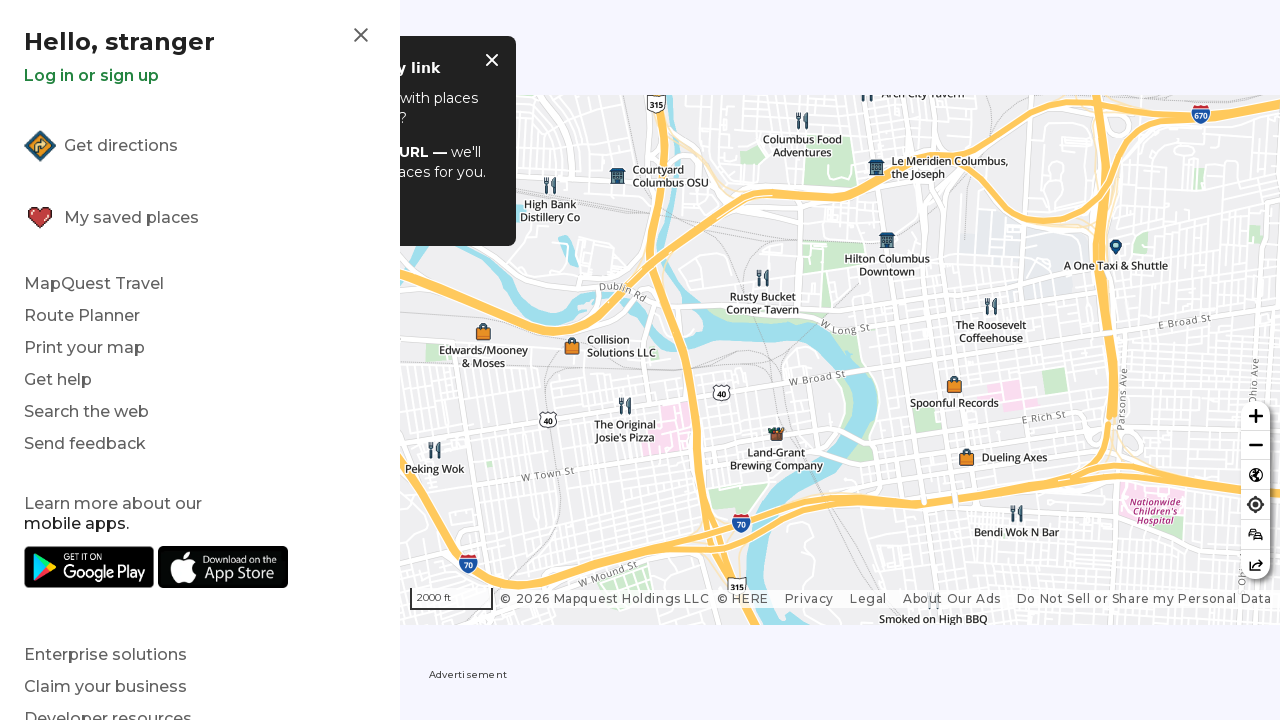

--- FILE ---
content_type: text/html;charset=UTF-8
request_url: https://www.mapquest.com/travel?_rsc=fa5jh
body_size: 56670
content:
<!DOCTYPE html><html class="channel-hp content-946259" lang="en-us">
<head><meta charset="utf-8"><link rel="preload" href="https://cdn.hswstatic.com/fonts/montserrat-v24-latin-regular.woff2" as="font" type="font/woff2" crossorigin>
	<link rel="preload" href="https://cdn.hswstatic.com/fonts/montserrat-v24-latin-700.woff2" as="font" type="font/woff2" crossorigin>

	<link rel="preconnect" href="https://adservice.google.com">
	<link rel="preconnect" href="https://securepubads.g.doubleclick.net">
	<link rel="preconnect" href="https://googleads4.g.doubleclick.net">
	<link rel="preconnect" href="https://c.amazon-adsystem.com">
	<link rel="preconnect" href="https://tpc.googlesyndication.com">
	<link rel="preconnect" href="https://pagead2.googlesyndication.com">
	<link rel="preconnect" href="https://www.google-analytics.com">
	<link rel="preconnect" href="https://www.googletagmanager.com"><link rel="dns-prefetch" href="https://ad.doubleclick.net">

	<meta name="template" content="ChannelLanding" />
	<meta http-equiv="X-UA-Compatible" content="IE=edge"><script type="text/javascript">(window.NREUM||(NREUM={})).init={privacy:{cookies_enabled:true},ajax:{deny_list:["bam.nr-data.net"]},feature_flags:["soft_nav"],distributed_tracing:{enabled:true}};(window.NREUM||(NREUM={})).loader_config={agentID:"718405758",accountID:"3704515",trustKey:"687234",xpid:"VwEHVVNSDRAGXFlQAggAVlM=",licenseKey:"NRJS-1a55c79a27a4c4c26fa",applicationID:"688259707",browserID:"718405758"};;/*! For license information please see nr-loader-spa-1.308.0.min.js.LICENSE.txt */
(()=>{var e,t,r={384:(e,t,r)=>{"use strict";r.d(t,{NT:()=>a,US:()=>u,Zm:()=>o,bQ:()=>d,dV:()=>c,pV:()=>l});var n=r(6154),i=r(1863),s=r(1910);const a={beacon:"bam.nr-data.net",errorBeacon:"bam.nr-data.net"};function o(){return n.gm.NREUM||(n.gm.NREUM={}),void 0===n.gm.newrelic&&(n.gm.newrelic=n.gm.NREUM),n.gm.NREUM}function c(){let e=o();return e.o||(e.o={ST:n.gm.setTimeout,SI:n.gm.setImmediate||n.gm.setInterval,CT:n.gm.clearTimeout,XHR:n.gm.XMLHttpRequest,REQ:n.gm.Request,EV:n.gm.Event,PR:n.gm.Promise,MO:n.gm.MutationObserver,FETCH:n.gm.fetch,WS:n.gm.WebSocket},(0,s.i)(...Object.values(e.o))),e}function d(e,t){let r=o();r.initializedAgents??={},t.initializedAt={ms:(0,i.t)(),date:new Date},r.initializedAgents[e]=t}function u(e,t){o()[e]=t}function l(){return function(){let e=o();const t=e.info||{};e.info={beacon:a.beacon,errorBeacon:a.errorBeacon,...t}}(),function(){let e=o();const t=e.init||{};e.init={...t}}(),c(),function(){let e=o();const t=e.loader_config||{};e.loader_config={...t}}(),o()}},782:(e,t,r)=>{"use strict";r.d(t,{T:()=>n});const n=r(860).K7.pageViewTiming},860:(e,t,r)=>{"use strict";r.d(t,{$J:()=>u,K7:()=>c,P3:()=>d,XX:()=>i,Yy:()=>o,df:()=>s,qY:()=>n,v4:()=>a});const n="events",i="jserrors",s="browser/blobs",a="rum",o="browser/logs",c={ajax:"ajax",genericEvents:"generic_events",jserrors:i,logging:"logging",metrics:"metrics",pageAction:"page_action",pageViewEvent:"page_view_event",pageViewTiming:"page_view_timing",sessionReplay:"session_replay",sessionTrace:"session_trace",softNav:"soft_navigations",spa:"spa"},d={[c.pageViewEvent]:1,[c.pageViewTiming]:2,[c.metrics]:3,[c.jserrors]:4,[c.spa]:5,[c.ajax]:6,[c.sessionTrace]:7,[c.softNav]:8,[c.sessionReplay]:9,[c.logging]:10,[c.genericEvents]:11},u={[c.pageViewEvent]:a,[c.pageViewTiming]:n,[c.ajax]:n,[c.spa]:n,[c.softNav]:n,[c.metrics]:i,[c.jserrors]:i,[c.sessionTrace]:s,[c.sessionReplay]:s,[c.logging]:o,[c.genericEvents]:"ins"}},944:(e,t,r)=>{"use strict";r.d(t,{R:()=>i});var n=r(3241);function i(e,t){"function"==typeof console.debug&&(console.debug("New Relic Warning: https://github.com/newrelic/newrelic-browser-agent/blob/main/docs/warning-codes.md#".concat(e),t),(0,n.W)({agentIdentifier:null,drained:null,type:"data",name:"warn",feature:"warn",data:{code:e,secondary:t}}))}},993:(e,t,r)=>{"use strict";r.d(t,{A$:()=>s,ET:()=>a,TZ:()=>o,p_:()=>i});var n=r(860);const i={ERROR:"ERROR",WARN:"WARN",INFO:"INFO",DEBUG:"DEBUG",TRACE:"TRACE"},s={OFF:0,ERROR:1,WARN:2,INFO:3,DEBUG:4,TRACE:5},a="log",o=n.K7.logging},1541:(e,t,r)=>{"use strict";r.d(t,{U:()=>i,f:()=>n});const n={MFE:"MFE",BA:"BA"};function i(e,t){if(2!==t?.harvestEndpointVersion)return{};const r=t.agentRef.runtime.appMetadata.agents[0].entityGuid;return e?{"source.id":e.id,"source.name":e.name,"source.type":e.type,"parent.id":e.parent?.id||r,"parent.type":e.parent?.type||n.BA}:{"entity.guid":r,appId:t.agentRef.info.applicationID}}},1687:(e,t,r)=>{"use strict";r.d(t,{Ak:()=>d,Ze:()=>h,x3:()=>u});var n=r(3241),i=r(7836),s=r(3606),a=r(860),o=r(2646);const c={};function d(e,t){const r={staged:!1,priority:a.P3[t]||0};l(e),c[e].get(t)||c[e].set(t,r)}function u(e,t){e&&c[e]&&(c[e].get(t)&&c[e].delete(t),p(e,t,!1),c[e].size&&f(e))}function l(e){if(!e)throw new Error("agentIdentifier required");c[e]||(c[e]=new Map)}function h(e="",t="feature",r=!1){if(l(e),!e||!c[e].get(t)||r)return p(e,t);c[e].get(t).staged=!0,f(e)}function f(e){const t=Array.from(c[e]);t.every(([e,t])=>t.staged)&&(t.sort((e,t)=>e[1].priority-t[1].priority),t.forEach(([t])=>{c[e].delete(t),p(e,t)}))}function p(e,t,r=!0){const a=e?i.ee.get(e):i.ee,c=s.i.handlers;if(!a.aborted&&a.backlog&&c){if((0,n.W)({agentIdentifier:e,type:"lifecycle",name:"drain",feature:t}),r){const e=a.backlog[t],r=c[t];if(r){for(let t=0;e&&t<e.length;++t)g(e[t],r);Object.entries(r).forEach(([e,t])=>{Object.values(t||{}).forEach(t=>{t[0]?.on&&t[0]?.context()instanceof o.y&&t[0].on(e,t[1])})})}}a.isolatedBacklog||delete c[t],a.backlog[t]=null,a.emit("drain-"+t,[])}}function g(e,t){var r=e[1];Object.values(t[r]||{}).forEach(t=>{var r=e[0];if(t[0]===r){var n=t[1],i=e[3],s=e[2];n.apply(i,s)}})}},1738:(e,t,r)=>{"use strict";r.d(t,{U:()=>f,Y:()=>h});var n=r(3241),i=r(9908),s=r(1863),a=r(944),o=r(5701),c=r(3969),d=r(8362),u=r(860),l=r(4261);function h(e,t,r,s){const h=s||r;!h||h[e]&&h[e]!==d.d.prototype[e]||(h[e]=function(){(0,i.p)(c.xV,["API/"+e+"/called"],void 0,u.K7.metrics,r.ee),(0,n.W)({agentIdentifier:r.agentIdentifier,drained:!!o.B?.[r.agentIdentifier],type:"data",name:"api",feature:l.Pl+e,data:{}});try{return t.apply(this,arguments)}catch(e){(0,a.R)(23,e)}})}function f(e,t,r,n,a){const o=e.info;null===r?delete o.jsAttributes[t]:o.jsAttributes[t]=r,(a||null===r)&&(0,i.p)(l.Pl+n,[(0,s.t)(),t,r],void 0,"session",e.ee)}},1741:(e,t,r)=>{"use strict";r.d(t,{W:()=>s});var n=r(944),i=r(4261);class s{#e(e,...t){if(this[e]!==s.prototype[e])return this[e](...t);(0,n.R)(35,e)}addPageAction(e,t){return this.#e(i.hG,e,t)}register(e){return this.#e(i.eY,e)}recordCustomEvent(e,t){return this.#e(i.fF,e,t)}setPageViewName(e,t){return this.#e(i.Fw,e,t)}setCustomAttribute(e,t,r){return this.#e(i.cD,e,t,r)}noticeError(e,t){return this.#e(i.o5,e,t)}setUserId(e,t=!1){return this.#e(i.Dl,e,t)}setApplicationVersion(e){return this.#e(i.nb,e)}setErrorHandler(e){return this.#e(i.bt,e)}addRelease(e,t){return this.#e(i.k6,e,t)}log(e,t){return this.#e(i.$9,e,t)}start(){return this.#e(i.d3)}finished(e){return this.#e(i.BL,e)}recordReplay(){return this.#e(i.CH)}pauseReplay(){return this.#e(i.Tb)}addToTrace(e){return this.#e(i.U2,e)}setCurrentRouteName(e){return this.#e(i.PA,e)}interaction(e){return this.#e(i.dT,e)}wrapLogger(e,t,r){return this.#e(i.Wb,e,t,r)}measure(e,t){return this.#e(i.V1,e,t)}consent(e){return this.#e(i.Pv,e)}}},1863:(e,t,r)=>{"use strict";function n(){return Math.floor(performance.now())}r.d(t,{t:()=>n})},1910:(e,t,r)=>{"use strict";r.d(t,{i:()=>s});var n=r(944);const i=new Map;function s(...e){return e.every(e=>{if(i.has(e))return i.get(e);const t="function"==typeof e?e.toString():"",r=t.includes("[native code]"),s=t.includes("nrWrapper");return r||s||(0,n.R)(64,e?.name||t),i.set(e,r),r})}},2555:(e,t,r)=>{"use strict";r.d(t,{D:()=>o,f:()=>a});var n=r(384),i=r(8122);const s={beacon:n.NT.beacon,errorBeacon:n.NT.errorBeacon,licenseKey:void 0,applicationID:void 0,sa:void 0,queueTime:void 0,applicationTime:void 0,ttGuid:void 0,user:void 0,account:void 0,product:void 0,extra:void 0,jsAttributes:{},userAttributes:void 0,atts:void 0,transactionName:void 0,tNamePlain:void 0};function a(e){try{return!!e.licenseKey&&!!e.errorBeacon&&!!e.applicationID}catch(e){return!1}}const o=e=>(0,i.a)(e,s)},2614:(e,t,r)=>{"use strict";r.d(t,{BB:()=>a,H3:()=>n,g:()=>d,iL:()=>c,tS:()=>o,uh:()=>i,wk:()=>s});const n="NRBA",i="SESSION",s=144e5,a=18e5,o={STARTED:"session-started",PAUSE:"session-pause",RESET:"session-reset",RESUME:"session-resume",UPDATE:"session-update"},c={SAME_TAB:"same-tab",CROSS_TAB:"cross-tab"},d={OFF:0,FULL:1,ERROR:2}},2646:(e,t,r)=>{"use strict";r.d(t,{y:()=>n});class n{constructor(e){this.contextId=e}}},2843:(e,t,r)=>{"use strict";r.d(t,{G:()=>s,u:()=>i});var n=r(3878);function i(e,t=!1,r,i){(0,n.DD)("visibilitychange",function(){if(t)return void("hidden"===document.visibilityState&&e());e(document.visibilityState)},r,i)}function s(e,t,r){(0,n.sp)("pagehide",e,t,r)}},3241:(e,t,r)=>{"use strict";r.d(t,{W:()=>s});var n=r(6154);const i="newrelic";function s(e={}){try{n.gm.dispatchEvent(new CustomEvent(i,{detail:e}))}catch(e){}}},3304:(e,t,r)=>{"use strict";r.d(t,{A:()=>s});var n=r(7836);const i=()=>{const e=new WeakSet;return(t,r)=>{if("object"==typeof r&&null!==r){if(e.has(r))return;e.add(r)}return r}};function s(e){try{return JSON.stringify(e,i())??""}catch(e){try{n.ee.emit("internal-error",[e])}catch(e){}return""}}},3333:(e,t,r)=>{"use strict";r.d(t,{$v:()=>u,TZ:()=>n,Xh:()=>c,Zp:()=>i,kd:()=>d,mq:()=>o,nf:()=>a,qN:()=>s});const n=r(860).K7.genericEvents,i=["auxclick","click","copy","keydown","paste","scrollend"],s=["focus","blur"],a=4,o=1e3,c=2e3,d=["PageAction","UserAction","BrowserPerformance"],u={RESOURCES:"experimental.resources",REGISTER:"register"}},3434:(e,t,r)=>{"use strict";r.d(t,{Jt:()=>s,YM:()=>d});var n=r(7836),i=r(5607);const s="nr@original:".concat(i.W),a=50;var o=Object.prototype.hasOwnProperty,c=!1;function d(e,t){return e||(e=n.ee),r.inPlace=function(e,t,n,i,s){n||(n="");const a="-"===n.charAt(0);for(let o=0;o<t.length;o++){const c=t[o],d=e[c];l(d)||(e[c]=r(d,a?c+n:n,i,c,s))}},r.flag=s,r;function r(t,r,n,c,d){return l(t)?t:(r||(r=""),nrWrapper[s]=t,function(e,t,r){if(Object.defineProperty&&Object.keys)try{return Object.keys(e).forEach(function(r){Object.defineProperty(t,r,{get:function(){return e[r]},set:function(t){return e[r]=t,t}})}),t}catch(e){u([e],r)}for(var n in e)o.call(e,n)&&(t[n]=e[n])}(t,nrWrapper,e),nrWrapper);function nrWrapper(){var s,o,l,h;let f;try{o=this,s=[...arguments],l="function"==typeof n?n(s,o):n||{}}catch(t){u([t,"",[s,o,c],l],e)}i(r+"start",[s,o,c],l,d);const p=performance.now();let g;try{return h=t.apply(o,s),g=performance.now(),h}catch(e){throw g=performance.now(),i(r+"err",[s,o,e],l,d),f=e,f}finally{const e=g-p,t={start:p,end:g,duration:e,isLongTask:e>=a,methodName:c,thrownError:f};t.isLongTask&&i("long-task",[t,o],l,d),i(r+"end",[s,o,h],l,d)}}}function i(r,n,i,s){if(!c||t){var a=c;c=!0;try{e.emit(r,n,i,t,s)}catch(t){u([t,r,n,i],e)}c=a}}}function u(e,t){t||(t=n.ee);try{t.emit("internal-error",e)}catch(e){}}function l(e){return!(e&&"function"==typeof e&&e.apply&&!e[s])}},3606:(e,t,r)=>{"use strict";r.d(t,{i:()=>s});var n=r(9908);s.on=a;var i=s.handlers={};function s(e,t,r,s){a(s||n.d,i,e,t,r)}function a(e,t,r,i,s){s||(s="feature"),e||(e=n.d);var a=t[s]=t[s]||{};(a[r]=a[r]||[]).push([e,i])}},3738:(e,t,r)=>{"use strict";r.d(t,{He:()=>i,Kp:()=>o,Lc:()=>d,Rz:()=>u,TZ:()=>n,bD:()=>s,d3:()=>a,jx:()=>l,sl:()=>h,uP:()=>c});const n=r(860).K7.sessionTrace,i="bstResource",s="resource",a="-start",o="-end",c="fn"+a,d="fn"+o,u="pushState",l=1e3,h=3e4},3785:(e,t,r)=>{"use strict";r.d(t,{R:()=>c,b:()=>d});var n=r(9908),i=r(1863),s=r(860),a=r(3969),o=r(993);function c(e,t,r={},c=o.p_.INFO,d=!0,u,l=(0,i.t)()){(0,n.p)(a.xV,["API/logging/".concat(c.toLowerCase(),"/called")],void 0,s.K7.metrics,e),(0,n.p)(o.ET,[l,t,r,c,d,u],void 0,s.K7.logging,e)}function d(e){return"string"==typeof e&&Object.values(o.p_).some(t=>t===e.toUpperCase().trim())}},3878:(e,t,r)=>{"use strict";function n(e,t){return{capture:e,passive:!1,signal:t}}function i(e,t,r=!1,i){window.addEventListener(e,t,n(r,i))}function s(e,t,r=!1,i){document.addEventListener(e,t,n(r,i))}r.d(t,{DD:()=>s,jT:()=>n,sp:()=>i})},3962:(e,t,r)=>{"use strict";r.d(t,{AM:()=>a,O2:()=>l,OV:()=>s,Qu:()=>h,TZ:()=>c,ih:()=>f,pP:()=>o,t1:()=>u,tC:()=>i,wD:()=>d});var n=r(860);const i=["click","keydown","submit"],s="popstate",a="api",o="initialPageLoad",c=n.K7.softNav,d=5e3,u=500,l={INITIAL_PAGE_LOAD:"",ROUTE_CHANGE:1,UNSPECIFIED:2},h={INTERACTION:1,AJAX:2,CUSTOM_END:3,CUSTOM_TRACER:4},f={IP:"in progress",PF:"pending finish",FIN:"finished",CAN:"cancelled"}},3969:(e,t,r)=>{"use strict";r.d(t,{TZ:()=>n,XG:()=>o,rs:()=>i,xV:()=>a,z_:()=>s});const n=r(860).K7.metrics,i="sm",s="cm",a="storeSupportabilityMetrics",o="storeEventMetrics"},4234:(e,t,r)=>{"use strict";r.d(t,{W:()=>s});var n=r(7836),i=r(1687);class s{constructor(e,t){this.agentIdentifier=e,this.ee=n.ee.get(e),this.featureName=t,this.blocked=!1}deregisterDrain(){(0,i.x3)(this.agentIdentifier,this.featureName)}}},4261:(e,t,r)=>{"use strict";r.d(t,{$9:()=>u,BL:()=>c,CH:()=>p,Dl:()=>R,Fw:()=>w,PA:()=>v,Pl:()=>n,Pv:()=>A,Tb:()=>h,U2:()=>a,V1:()=>E,Wb:()=>T,bt:()=>y,cD:()=>b,d3:()=>x,dT:()=>d,eY:()=>g,fF:()=>f,hG:()=>s,hw:()=>i,k6:()=>o,nb:()=>m,o5:()=>l});const n="api-",i=n+"ixn-",s="addPageAction",a="addToTrace",o="addRelease",c="finished",d="interaction",u="log",l="noticeError",h="pauseReplay",f="recordCustomEvent",p="recordReplay",g="register",m="setApplicationVersion",v="setCurrentRouteName",b="setCustomAttribute",y="setErrorHandler",w="setPageViewName",R="setUserId",x="start",T="wrapLogger",E="measure",A="consent"},5205:(e,t,r)=>{"use strict";r.d(t,{j:()=>S});var n=r(384),i=r(1741);var s=r(2555),a=r(3333);const o=e=>{if(!e||"string"!=typeof e)return!1;try{document.createDocumentFragment().querySelector(e)}catch{return!1}return!0};var c=r(2614),d=r(944),u=r(8122);const l="[data-nr-mask]",h=e=>(0,u.a)(e,(()=>{const e={feature_flags:[],experimental:{allow_registered_children:!1,resources:!1},mask_selector:"*",block_selector:"[data-nr-block]",mask_input_options:{color:!1,date:!1,"datetime-local":!1,email:!1,month:!1,number:!1,range:!1,search:!1,tel:!1,text:!1,time:!1,url:!1,week:!1,textarea:!1,select:!1,password:!0}};return{ajax:{deny_list:void 0,block_internal:!0,enabled:!0,autoStart:!0},api:{get allow_registered_children(){return e.feature_flags.includes(a.$v.REGISTER)||e.experimental.allow_registered_children},set allow_registered_children(t){e.experimental.allow_registered_children=t},duplicate_registered_data:!1},browser_consent_mode:{enabled:!1},distributed_tracing:{enabled:void 0,exclude_newrelic_header:void 0,cors_use_newrelic_header:void 0,cors_use_tracecontext_headers:void 0,allowed_origins:void 0},get feature_flags(){return e.feature_flags},set feature_flags(t){e.feature_flags=t},generic_events:{enabled:!0,autoStart:!0},harvest:{interval:30},jserrors:{enabled:!0,autoStart:!0},logging:{enabled:!0,autoStart:!0},metrics:{enabled:!0,autoStart:!0},obfuscate:void 0,page_action:{enabled:!0},page_view_event:{enabled:!0,autoStart:!0},page_view_timing:{enabled:!0,autoStart:!0},performance:{capture_marks:!1,capture_measures:!1,capture_detail:!0,resources:{get enabled(){return e.feature_flags.includes(a.$v.RESOURCES)||e.experimental.resources},set enabled(t){e.experimental.resources=t},asset_types:[],first_party_domains:[],ignore_newrelic:!0}},privacy:{cookies_enabled:!0},proxy:{assets:void 0,beacon:void 0},session:{expiresMs:c.wk,inactiveMs:c.BB},session_replay:{autoStart:!0,enabled:!1,preload:!1,sampling_rate:10,error_sampling_rate:100,collect_fonts:!1,inline_images:!1,fix_stylesheets:!0,mask_all_inputs:!0,get mask_text_selector(){return e.mask_selector},set mask_text_selector(t){o(t)?e.mask_selector="".concat(t,",").concat(l):""===t||null===t?e.mask_selector=l:(0,d.R)(5,t)},get block_class(){return"nr-block"},get ignore_class(){return"nr-ignore"},get mask_text_class(){return"nr-mask"},get block_selector(){return e.block_selector},set block_selector(t){o(t)?e.block_selector+=",".concat(t):""!==t&&(0,d.R)(6,t)},get mask_input_options(){return e.mask_input_options},set mask_input_options(t){t&&"object"==typeof t?e.mask_input_options={...t,password:!0}:(0,d.R)(7,t)}},session_trace:{enabled:!0,autoStart:!0},soft_navigations:{enabled:!0,autoStart:!0},spa:{enabled:!0,autoStart:!0},ssl:void 0,user_actions:{enabled:!0,elementAttributes:["id","className","tagName","type"]}}})());var f=r(6154),p=r(9324);let g=0;const m={buildEnv:p.F3,distMethod:p.Xs,version:p.xv,originTime:f.WN},v={consented:!1},b={appMetadata:{},get consented(){return this.session?.state?.consent||v.consented},set consented(e){v.consented=e},customTransaction:void 0,denyList:void 0,disabled:!1,harvester:void 0,isolatedBacklog:!1,isRecording:!1,loaderType:void 0,maxBytes:3e4,obfuscator:void 0,onerror:void 0,ptid:void 0,releaseIds:{},session:void 0,timeKeeper:void 0,registeredEntities:[],jsAttributesMetadata:{bytes:0},get harvestCount(){return++g}},y=e=>{const t=(0,u.a)(e,b),r=Object.keys(m).reduce((e,t)=>(e[t]={value:m[t],writable:!1,configurable:!0,enumerable:!0},e),{});return Object.defineProperties(t,r)};var w=r(5701);const R=e=>{const t=e.startsWith("http");e+="/",r.p=t?e:"https://"+e};var x=r(7836),T=r(3241);const E={accountID:void 0,trustKey:void 0,agentID:void 0,licenseKey:void 0,applicationID:void 0,xpid:void 0},A=e=>(0,u.a)(e,E),_=new Set;function S(e,t={},r,a){let{init:o,info:c,loader_config:d,runtime:u={},exposed:l=!0}=t;if(!c){const e=(0,n.pV)();o=e.init,c=e.info,d=e.loader_config}e.init=h(o||{}),e.loader_config=A(d||{}),c.jsAttributes??={},f.bv&&(c.jsAttributes.isWorker=!0),e.info=(0,s.D)(c);const p=e.init,g=[c.beacon,c.errorBeacon];_.has(e.agentIdentifier)||(p.proxy.assets&&(R(p.proxy.assets),g.push(p.proxy.assets)),p.proxy.beacon&&g.push(p.proxy.beacon),e.beacons=[...g],function(e){const t=(0,n.pV)();Object.getOwnPropertyNames(i.W.prototype).forEach(r=>{const n=i.W.prototype[r];if("function"!=typeof n||"constructor"===n)return;let s=t[r];e[r]&&!1!==e.exposed&&"micro-agent"!==e.runtime?.loaderType&&(t[r]=(...t)=>{const n=e[r](...t);return s?s(...t):n})})}(e),(0,n.US)("activatedFeatures",w.B)),u.denyList=[...p.ajax.deny_list||[],...p.ajax.block_internal?g:[]],u.ptid=e.agentIdentifier,u.loaderType=r,e.runtime=y(u),_.has(e.agentIdentifier)||(e.ee=x.ee.get(e.agentIdentifier),e.exposed=l,(0,T.W)({agentIdentifier:e.agentIdentifier,drained:!!w.B?.[e.agentIdentifier],type:"lifecycle",name:"initialize",feature:void 0,data:e.config})),_.add(e.agentIdentifier)}},5270:(e,t,r)=>{"use strict";r.d(t,{Aw:()=>a,SR:()=>s,rF:()=>o});var n=r(384),i=r(7767);function s(e){return!!(0,n.dV)().o.MO&&(0,i.V)(e)&&!0===e?.session_trace.enabled}function a(e){return!0===e?.session_replay.preload&&s(e)}function o(e,t){try{if("string"==typeof t?.type){if("password"===t.type.toLowerCase())return"*".repeat(e?.length||0);if(void 0!==t?.dataset?.nrUnmask||t?.classList?.contains("nr-unmask"))return e}}catch(e){}return"string"==typeof e?e.replace(/[\S]/g,"*"):"*".repeat(e?.length||0)}},5289:(e,t,r)=>{"use strict";r.d(t,{GG:()=>a,Qr:()=>c,sB:()=>o});var n=r(3878),i=r(6389);function s(){return"undefined"==typeof document||"complete"===document.readyState}function a(e,t){if(s())return e();const r=(0,i.J)(e),a=setInterval(()=>{s()&&(clearInterval(a),r())},500);(0,n.sp)("load",r,t)}function o(e){if(s())return e();(0,n.DD)("DOMContentLoaded",e)}function c(e){if(s())return e();(0,n.sp)("popstate",e)}},5607:(e,t,r)=>{"use strict";r.d(t,{W:()=>n});const n=(0,r(9566).bz)()},5701:(e,t,r)=>{"use strict";r.d(t,{B:()=>s,t:()=>a});var n=r(3241);const i=new Set,s={};function a(e,t){const r=t.agentIdentifier;s[r]??={},e&&"object"==typeof e&&(i.has(r)||(t.ee.emit("rumresp",[e]),s[r]=e,i.add(r),(0,n.W)({agentIdentifier:r,loaded:!0,drained:!0,type:"lifecycle",name:"load",feature:void 0,data:e})))}},6154:(e,t,r)=>{"use strict";r.d(t,{OF:()=>d,RI:()=>i,WN:()=>h,bv:()=>s,eN:()=>f,gm:()=>a,lR:()=>l,m:()=>c,mw:()=>o,sb:()=>u});var n=r(1863);const i="undefined"!=typeof window&&!!window.document,s="undefined"!=typeof WorkerGlobalScope&&("undefined"!=typeof self&&self instanceof WorkerGlobalScope&&self.navigator instanceof WorkerNavigator||"undefined"!=typeof globalThis&&globalThis instanceof WorkerGlobalScope&&globalThis.navigator instanceof WorkerNavigator),a=i?window:"undefined"!=typeof WorkerGlobalScope&&("undefined"!=typeof self&&self instanceof WorkerGlobalScope&&self||"undefined"!=typeof globalThis&&globalThis instanceof WorkerGlobalScope&&globalThis),o=Boolean("hidden"===a?.document?.visibilityState),c=""+a?.location,d=/iPad|iPhone|iPod/.test(a.navigator?.userAgent),u=d&&"undefined"==typeof SharedWorker,l=(()=>{const e=a.navigator?.userAgent?.match(/Firefox[/\s](\d+\.\d+)/);return Array.isArray(e)&&e.length>=2?+e[1]:0})(),h=Date.now()-(0,n.t)(),f=()=>"undefined"!=typeof PerformanceNavigationTiming&&a?.performance?.getEntriesByType("navigation")?.[0]?.responseStart},6344:(e,t,r)=>{"use strict";r.d(t,{BB:()=>u,Qb:()=>l,TZ:()=>i,Ug:()=>a,Vh:()=>s,_s:()=>o,bc:()=>d,yP:()=>c});var n=r(2614);const i=r(860).K7.sessionReplay,s="errorDuringReplay",a=.12,o={DomContentLoaded:0,Load:1,FullSnapshot:2,IncrementalSnapshot:3,Meta:4,Custom:5},c={[n.g.ERROR]:15e3,[n.g.FULL]:3e5,[n.g.OFF]:0},d={RESET:{message:"Session was reset",sm:"Reset"},IMPORT:{message:"Recorder failed to import",sm:"Import"},TOO_MANY:{message:"429: Too Many Requests",sm:"Too-Many"},TOO_BIG:{message:"Payload was too large",sm:"Too-Big"},CROSS_TAB:{message:"Session Entity was set to OFF on another tab",sm:"Cross-Tab"},ENTITLEMENTS:{message:"Session Replay is not allowed and will not be started",sm:"Entitlement"}},u=5e3,l={API:"api",RESUME:"resume",SWITCH_TO_FULL:"switchToFull",INITIALIZE:"initialize",PRELOAD:"preload"}},6389:(e,t,r)=>{"use strict";function n(e,t=500,r={}){const n=r?.leading||!1;let i;return(...r)=>{n&&void 0===i&&(e.apply(this,r),i=setTimeout(()=>{i=clearTimeout(i)},t)),n||(clearTimeout(i),i=setTimeout(()=>{e.apply(this,r)},t))}}function i(e){let t=!1;return(...r)=>{t||(t=!0,e.apply(this,r))}}r.d(t,{J:()=>i,s:()=>n})},6630:(e,t,r)=>{"use strict";r.d(t,{T:()=>n});const n=r(860).K7.pageViewEvent},6774:(e,t,r)=>{"use strict";r.d(t,{T:()=>n});const n=r(860).K7.jserrors},7295:(e,t,r)=>{"use strict";r.d(t,{Xv:()=>a,gX:()=>i,iW:()=>s});var n=[];function i(e){if(!e||s(e))return!1;if(0===n.length)return!0;if("*"===n[0].hostname)return!1;for(var t=0;t<n.length;t++){var r=n[t];if(r.hostname.test(e.hostname)&&r.pathname.test(e.pathname))return!1}return!0}function s(e){return void 0===e.hostname}function a(e){if(n=[],e&&e.length)for(var t=0;t<e.length;t++){let r=e[t];if(!r)continue;if("*"===r)return void(n=[{hostname:"*"}]);0===r.indexOf("http://")?r=r.substring(7):0===r.indexOf("https://")&&(r=r.substring(8));const i=r.indexOf("/");let s,a;i>0?(s=r.substring(0,i),a=r.substring(i)):(s=r,a="*");let[c]=s.split(":");n.push({hostname:o(c),pathname:o(a,!0)})}}function o(e,t=!1){const r=e.replace(/[.+?^${}()|[\]\\]/g,e=>"\\"+e).replace(/\*/g,".*?");return new RegExp((t?"^":"")+r+"$")}},7485:(e,t,r)=>{"use strict";r.d(t,{D:()=>i});var n=r(6154);function i(e){if(0===(e||"").indexOf("data:"))return{protocol:"data"};try{const t=new URL(e,location.href),r={port:t.port,hostname:t.hostname,pathname:t.pathname,search:t.search,protocol:t.protocol.slice(0,t.protocol.indexOf(":")),sameOrigin:t.protocol===n.gm?.location?.protocol&&t.host===n.gm?.location?.host};return r.port&&""!==r.port||("http:"===t.protocol&&(r.port="80"),"https:"===t.protocol&&(r.port="443")),r.pathname&&""!==r.pathname?r.pathname.startsWith("/")||(r.pathname="/".concat(r.pathname)):r.pathname="/",r}catch(e){return{}}}},7699:(e,t,r)=>{"use strict";r.d(t,{It:()=>s,KC:()=>o,No:()=>i,qh:()=>a});var n=r(860);const i=16e3,s=1e6,a="SESSION_ERROR",o={[n.K7.logging]:!0,[n.K7.genericEvents]:!1,[n.K7.jserrors]:!1,[n.K7.ajax]:!1}},7767:(e,t,r)=>{"use strict";r.d(t,{V:()=>i});var n=r(6154);const i=e=>n.RI&&!0===e?.privacy.cookies_enabled},7836:(e,t,r)=>{"use strict";r.d(t,{P:()=>o,ee:()=>c});var n=r(384),i=r(8990),s=r(2646),a=r(5607);const o="nr@context:".concat(a.W),c=function e(t,r){var n={},a={},u={},l=!1;try{l=16===r.length&&d.initializedAgents?.[r]?.runtime.isolatedBacklog}catch(e){}var h={on:p,addEventListener:p,removeEventListener:function(e,t){var r=n[e];if(!r)return;for(var i=0;i<r.length;i++)r[i]===t&&r.splice(i,1)},emit:function(e,r,n,i,s){!1!==s&&(s=!0);if(c.aborted&&!i)return;t&&s&&t.emit(e,r,n);var o=f(n);g(e).forEach(e=>{e.apply(o,r)});var d=v()[a[e]];d&&d.push([h,e,r,o]);return o},get:m,listeners:g,context:f,buffer:function(e,t){const r=v();if(t=t||"feature",h.aborted)return;Object.entries(e||{}).forEach(([e,n])=>{a[n]=t,t in r||(r[t]=[])})},abort:function(){h._aborted=!0,Object.keys(h.backlog).forEach(e=>{delete h.backlog[e]})},isBuffering:function(e){return!!v()[a[e]]},debugId:r,backlog:l?{}:t&&"object"==typeof t.backlog?t.backlog:{},isolatedBacklog:l};return Object.defineProperty(h,"aborted",{get:()=>{let e=h._aborted||!1;return e||(t&&(e=t.aborted),e)}}),h;function f(e){return e&&e instanceof s.y?e:e?(0,i.I)(e,o,()=>new s.y(o)):new s.y(o)}function p(e,t){n[e]=g(e).concat(t)}function g(e){return n[e]||[]}function m(t){return u[t]=u[t]||e(h,t)}function v(){return h.backlog}}(void 0,"globalEE"),d=(0,n.Zm)();d.ee||(d.ee=c)},8122:(e,t,r)=>{"use strict";r.d(t,{a:()=>i});var n=r(944);function i(e,t){try{if(!e||"object"!=typeof e)return(0,n.R)(3);if(!t||"object"!=typeof t)return(0,n.R)(4);const r=Object.create(Object.getPrototypeOf(t),Object.getOwnPropertyDescriptors(t)),s=0===Object.keys(r).length?e:r;for(let a in s)if(void 0!==e[a])try{if(null===e[a]){r[a]=null;continue}Array.isArray(e[a])&&Array.isArray(t[a])?r[a]=Array.from(new Set([...e[a],...t[a]])):"object"==typeof e[a]&&"object"==typeof t[a]?r[a]=i(e[a],t[a]):r[a]=e[a]}catch(e){r[a]||(0,n.R)(1,e)}return r}catch(e){(0,n.R)(2,e)}}},8139:(e,t,r)=>{"use strict";r.d(t,{u:()=>h});var n=r(7836),i=r(3434),s=r(8990),a=r(6154);const o={},c=a.gm.XMLHttpRequest,d="addEventListener",u="removeEventListener",l="nr@wrapped:".concat(n.P);function h(e){var t=function(e){return(e||n.ee).get("events")}(e);if(o[t.debugId]++)return t;o[t.debugId]=1;var r=(0,i.YM)(t,!0);function h(e){r.inPlace(e,[d,u],"-",p)}function p(e,t){return e[1]}return"getPrototypeOf"in Object&&(a.RI&&f(document,h),c&&f(c.prototype,h),f(a.gm,h)),t.on(d+"-start",function(e,t){var n=e[1];if(null!==n&&("function"==typeof n||"object"==typeof n)&&"newrelic"!==e[0]){var i=(0,s.I)(n,l,function(){var e={object:function(){if("function"!=typeof n.handleEvent)return;return n.handleEvent.apply(n,arguments)},function:n}[typeof n];return e?r(e,"fn-",null,e.name||"anonymous"):n});this.wrapped=e[1]=i}}),t.on(u+"-start",function(e){e[1]=this.wrapped||e[1]}),t}function f(e,t,...r){let n=e;for(;"object"==typeof n&&!Object.prototype.hasOwnProperty.call(n,d);)n=Object.getPrototypeOf(n);n&&t(n,...r)}},8362:(e,t,r)=>{"use strict";r.d(t,{d:()=>s});var n=r(9566),i=r(1741);class s extends i.W{agentIdentifier=(0,n.LA)(16)}},8374:(e,t,r)=>{r.nc=(()=>{try{return document?.currentScript?.nonce}catch(e){}return""})()},8990:(e,t,r)=>{"use strict";r.d(t,{I:()=>i});var n=Object.prototype.hasOwnProperty;function i(e,t,r){if(n.call(e,t))return e[t];var i=r();if(Object.defineProperty&&Object.keys)try{return Object.defineProperty(e,t,{value:i,writable:!0,enumerable:!1}),i}catch(e){}return e[t]=i,i}},9119:(e,t,r)=>{"use strict";r.d(t,{L:()=>s});var n=/([^?#]*)[^#]*(#[^?]*|$).*/,i=/([^?#]*)().*/;function s(e,t){return e?e.replace(t?n:i,"$1$2"):e}},9300:(e,t,r)=>{"use strict";r.d(t,{T:()=>n});const n=r(860).K7.ajax},9324:(e,t,r)=>{"use strict";r.d(t,{AJ:()=>a,F3:()=>i,Xs:()=>s,Yq:()=>o,xv:()=>n});const n="1.308.0",i="PROD",s="CDN",a="@newrelic/rrweb",o="1.0.1"},9566:(e,t,r)=>{"use strict";r.d(t,{LA:()=>o,ZF:()=>c,bz:()=>a,el:()=>d});var n=r(6154);const i="xxxxxxxx-xxxx-4xxx-yxxx-xxxxxxxxxxxx";function s(e,t){return e?15&e[t]:16*Math.random()|0}function a(){const e=n.gm?.crypto||n.gm?.msCrypto;let t,r=0;return e&&e.getRandomValues&&(t=e.getRandomValues(new Uint8Array(30))),i.split("").map(e=>"x"===e?s(t,r++).toString(16):"y"===e?(3&s()|8).toString(16):e).join("")}function o(e){const t=n.gm?.crypto||n.gm?.msCrypto;let r,i=0;t&&t.getRandomValues&&(r=t.getRandomValues(new Uint8Array(e)));const a=[];for(var o=0;o<e;o++)a.push(s(r,i++).toString(16));return a.join("")}function c(){return o(16)}function d(){return o(32)}},9908:(e,t,r)=>{"use strict";r.d(t,{d:()=>n,p:()=>i});var n=r(7836).ee.get("handle");function i(e,t,r,i,s){s?(s.buffer([e],i),s.emit(e,t,r)):(n.buffer([e],i),n.emit(e,t,r))}}},n={};function i(e){var t=n[e];if(void 0!==t)return t.exports;var s=n[e]={exports:{}};return r[e](s,s.exports,i),s.exports}i.m=r,i.d=(e,t)=>{for(var r in t)i.o(t,r)&&!i.o(e,r)&&Object.defineProperty(e,r,{enumerable:!0,get:t[r]})},i.f={},i.e=e=>Promise.all(Object.keys(i.f).reduce((t,r)=>(i.f[r](e,t),t),[])),i.u=e=>({212:"nr-spa-compressor",249:"nr-spa-recorder",478:"nr-spa"}[e]+"-1.308.0.min.js"),i.o=(e,t)=>Object.prototype.hasOwnProperty.call(e,t),e={},t="NRBA-1.308.0.PROD:",i.l=(r,n,s,a)=>{if(e[r])e[r].push(n);else{var o,c;if(void 0!==s)for(var d=document.getElementsByTagName("script"),u=0;u<d.length;u++){var l=d[u];if(l.getAttribute("src")==r||l.getAttribute("data-webpack")==t+s){o=l;break}}if(!o){c=!0;var h={478:"sha512-RSfSVnmHk59T/uIPbdSE0LPeqcEdF4/+XhfJdBuccH5rYMOEZDhFdtnh6X6nJk7hGpzHd9Ujhsy7lZEz/ORYCQ==",249:"sha512-ehJXhmntm85NSqW4MkhfQqmeKFulra3klDyY0OPDUE+sQ3GokHlPh1pmAzuNy//3j4ac6lzIbmXLvGQBMYmrkg==",212:"sha512-B9h4CR46ndKRgMBcK+j67uSR2RCnJfGefU+A7FrgR/k42ovXy5x/MAVFiSvFxuVeEk/pNLgvYGMp1cBSK/G6Fg=="};(o=document.createElement("script")).charset="utf-8",i.nc&&o.setAttribute("nonce",i.nc),o.setAttribute("data-webpack",t+s),o.src=r,0!==o.src.indexOf(window.location.origin+"/")&&(o.crossOrigin="anonymous"),h[a]&&(o.integrity=h[a])}e[r]=[n];var f=(t,n)=>{o.onerror=o.onload=null,clearTimeout(p);var i=e[r];if(delete e[r],o.parentNode&&o.parentNode.removeChild(o),i&&i.forEach(e=>e(n)),t)return t(n)},p=setTimeout(f.bind(null,void 0,{type:"timeout",target:o}),12e4);o.onerror=f.bind(null,o.onerror),o.onload=f.bind(null,o.onload),c&&document.head.appendChild(o)}},i.r=e=>{"undefined"!=typeof Symbol&&Symbol.toStringTag&&Object.defineProperty(e,Symbol.toStringTag,{value:"Module"}),Object.defineProperty(e,"__esModule",{value:!0})},i.p="https://js-agent.newrelic.com/",(()=>{var e={38:0,788:0};i.f.j=(t,r)=>{var n=i.o(e,t)?e[t]:void 0;if(0!==n)if(n)r.push(n[2]);else{var s=new Promise((r,i)=>n=e[t]=[r,i]);r.push(n[2]=s);var a=i.p+i.u(t),o=new Error;i.l(a,r=>{if(i.o(e,t)&&(0!==(n=e[t])&&(e[t]=void 0),n)){var s=r&&("load"===r.type?"missing":r.type),a=r&&r.target&&r.target.src;o.message="Loading chunk "+t+" failed: ("+s+": "+a+")",o.name="ChunkLoadError",o.type=s,o.request=a,n[1](o)}},"chunk-"+t,t)}};var t=(t,r)=>{var n,s,[a,o,c]=r,d=0;if(a.some(t=>0!==e[t])){for(n in o)i.o(o,n)&&(i.m[n]=o[n]);if(c)c(i)}for(t&&t(r);d<a.length;d++)s=a[d],i.o(e,s)&&e[s]&&e[s][0](),e[s]=0},r=self["webpackChunk:NRBA-1.308.0.PROD"]=self["webpackChunk:NRBA-1.308.0.PROD"]||[];r.forEach(t.bind(null,0)),r.push=t.bind(null,r.push.bind(r))})(),(()=>{"use strict";i(8374);var e=i(8362),t=i(860);const r=Object.values(t.K7);var n=i(5205);var s=i(9908),a=i(1863),o=i(4261),c=i(1738);var d=i(1687),u=i(4234),l=i(5289),h=i(6154),f=i(944),p=i(5270),g=i(7767),m=i(6389),v=i(7699);class b extends u.W{constructor(e,t){super(e.agentIdentifier,t),this.agentRef=e,this.abortHandler=void 0,this.featAggregate=void 0,this.loadedSuccessfully=void 0,this.onAggregateImported=new Promise(e=>{this.loadedSuccessfully=e}),this.deferred=Promise.resolve(),!1===e.init[this.featureName].autoStart?this.deferred=new Promise((t,r)=>{this.ee.on("manual-start-all",(0,m.J)(()=>{(0,d.Ak)(e.agentIdentifier,this.featureName),t()}))}):(0,d.Ak)(e.agentIdentifier,t)}importAggregator(e,t,r={}){if(this.featAggregate)return;const n=async()=>{let n;await this.deferred;try{if((0,g.V)(e.init)){const{setupAgentSession:t}=await i.e(478).then(i.bind(i,8766));n=t(e)}}catch(e){(0,f.R)(20,e),this.ee.emit("internal-error",[e]),(0,s.p)(v.qh,[e],void 0,this.featureName,this.ee)}try{if(!this.#t(this.featureName,n,e.init))return(0,d.Ze)(this.agentIdentifier,this.featureName),void this.loadedSuccessfully(!1);const{Aggregate:i}=await t();this.featAggregate=new i(e,r),e.runtime.harvester.initializedAggregates.push(this.featAggregate),this.loadedSuccessfully(!0)}catch(e){(0,f.R)(34,e),this.abortHandler?.(),(0,d.Ze)(this.agentIdentifier,this.featureName,!0),this.loadedSuccessfully(!1),this.ee&&this.ee.abort()}};h.RI?(0,l.GG)(()=>n(),!0):n()}#t(e,r,n){if(this.blocked)return!1;switch(e){case t.K7.sessionReplay:return(0,p.SR)(n)&&!!r;case t.K7.sessionTrace:return!!r;default:return!0}}}var y=i(6630),w=i(2614),R=i(3241);class x extends b{static featureName=y.T;constructor(e){var t;super(e,y.T),this.setupInspectionEvents(e.agentIdentifier),t=e,(0,c.Y)(o.Fw,function(e,r){"string"==typeof e&&("/"!==e.charAt(0)&&(e="/"+e),t.runtime.customTransaction=(r||"http://custom.transaction")+e,(0,s.p)(o.Pl+o.Fw,[(0,a.t)()],void 0,void 0,t.ee))},t),this.importAggregator(e,()=>i.e(478).then(i.bind(i,2467)))}setupInspectionEvents(e){const t=(t,r)=>{t&&(0,R.W)({agentIdentifier:e,timeStamp:t.timeStamp,loaded:"complete"===t.target.readyState,type:"window",name:r,data:t.target.location+""})};(0,l.sB)(e=>{t(e,"DOMContentLoaded")}),(0,l.GG)(e=>{t(e,"load")}),(0,l.Qr)(e=>{t(e,"navigate")}),this.ee.on(w.tS.UPDATE,(t,r)=>{(0,R.W)({agentIdentifier:e,type:"lifecycle",name:"session",data:r})})}}var T=i(384);class E extends e.d{constructor(e){var t;(super(),h.gm)?(this.features={},(0,T.bQ)(this.agentIdentifier,this),this.desiredFeatures=new Set(e.features||[]),this.desiredFeatures.add(x),(0,n.j)(this,e,e.loaderType||"agent"),t=this,(0,c.Y)(o.cD,function(e,r,n=!1){if("string"==typeof e){if(["string","number","boolean"].includes(typeof r)||null===r)return(0,c.U)(t,e,r,o.cD,n);(0,f.R)(40,typeof r)}else(0,f.R)(39,typeof e)},t),function(e){(0,c.Y)(o.Dl,function(t,r=!1){if("string"!=typeof t&&null!==t)return void(0,f.R)(41,typeof t);const n=e.info.jsAttributes["enduser.id"];r&&null!=n&&n!==t?(0,s.p)(o.Pl+"setUserIdAndResetSession",[t],void 0,"session",e.ee):(0,c.U)(e,"enduser.id",t,o.Dl,!0)},e)}(this),function(e){(0,c.Y)(o.nb,function(t){if("string"==typeof t||null===t)return(0,c.U)(e,"application.version",t,o.nb,!1);(0,f.R)(42,typeof t)},e)}(this),function(e){(0,c.Y)(o.d3,function(){e.ee.emit("manual-start-all")},e)}(this),function(e){(0,c.Y)(o.Pv,function(t=!0){if("boolean"==typeof t){if((0,s.p)(o.Pl+o.Pv,[t],void 0,"session",e.ee),e.runtime.consented=t,t){const t=e.features.page_view_event;t.onAggregateImported.then(e=>{const r=t.featAggregate;e&&!r.sentRum&&r.sendRum()})}}else(0,f.R)(65,typeof t)},e)}(this),this.run()):(0,f.R)(21)}get config(){return{info:this.info,init:this.init,loader_config:this.loader_config,runtime:this.runtime}}get api(){return this}run(){try{const e=function(e){const t={};return r.forEach(r=>{t[r]=!!e[r]?.enabled}),t}(this.init),n=[...this.desiredFeatures];n.sort((e,r)=>t.P3[e.featureName]-t.P3[r.featureName]),n.forEach(r=>{if(!e[r.featureName]&&r.featureName!==t.K7.pageViewEvent)return;if(r.featureName===t.K7.spa)return void(0,f.R)(67);const n=function(e){switch(e){case t.K7.ajax:return[t.K7.jserrors];case t.K7.sessionTrace:return[t.K7.ajax,t.K7.pageViewEvent];case t.K7.sessionReplay:return[t.K7.sessionTrace];case t.K7.pageViewTiming:return[t.K7.pageViewEvent];default:return[]}}(r.featureName).filter(e=>!(e in this.features));n.length>0&&(0,f.R)(36,{targetFeature:r.featureName,missingDependencies:n}),this.features[r.featureName]=new r(this)})}catch(e){(0,f.R)(22,e);for(const e in this.features)this.features[e].abortHandler?.();const t=(0,T.Zm)();delete t.initializedAgents[this.agentIdentifier]?.features,delete this.sharedAggregator;return t.ee.get(this.agentIdentifier).abort(),!1}}}var A=i(2843),_=i(782);class S extends b{static featureName=_.T;constructor(e){super(e,_.T),h.RI&&((0,A.u)(()=>(0,s.p)("docHidden",[(0,a.t)()],void 0,_.T,this.ee),!0),(0,A.G)(()=>(0,s.p)("winPagehide",[(0,a.t)()],void 0,_.T,this.ee)),this.importAggregator(e,()=>i.e(478).then(i.bind(i,9917))))}}var O=i(3969);class I extends b{static featureName=O.TZ;constructor(e){super(e,O.TZ),h.RI&&document.addEventListener("securitypolicyviolation",e=>{(0,s.p)(O.xV,["Generic/CSPViolation/Detected"],void 0,this.featureName,this.ee)}),this.importAggregator(e,()=>i.e(478).then(i.bind(i,6555)))}}var N=i(6774),P=i(3878),k=i(3304);class D{constructor(e,t,r,n,i){this.name="UncaughtError",this.message="string"==typeof e?e:(0,k.A)(e),this.sourceURL=t,this.line=r,this.column=n,this.__newrelic=i}}function C(e){return M(e)?e:new D(void 0!==e?.message?e.message:e,e?.filename||e?.sourceURL,e?.lineno||e?.line,e?.colno||e?.col,e?.__newrelic,e?.cause)}function j(e){const t="Unhandled Promise Rejection: ";if(!e?.reason)return;if(M(e.reason)){try{e.reason.message.startsWith(t)||(e.reason.message=t+e.reason.message)}catch(e){}return C(e.reason)}const r=C(e.reason);return(r.message||"").startsWith(t)||(r.message=t+r.message),r}function L(e){if(e.error instanceof SyntaxError&&!/:\d+$/.test(e.error.stack?.trim())){const t=new D(e.message,e.filename,e.lineno,e.colno,e.error.__newrelic,e.cause);return t.name=SyntaxError.name,t}return M(e.error)?e.error:C(e)}function M(e){return e instanceof Error&&!!e.stack}function H(e,r,n,i,o=(0,a.t)()){"string"==typeof e&&(e=new Error(e)),(0,s.p)("err",[e,o,!1,r,n.runtime.isRecording,void 0,i],void 0,t.K7.jserrors,n.ee),(0,s.p)("uaErr",[],void 0,t.K7.genericEvents,n.ee)}var B=i(1541),K=i(993),W=i(3785);function U(e,{customAttributes:t={},level:r=K.p_.INFO}={},n,i,s=(0,a.t)()){(0,W.R)(n.ee,e,t,r,!1,i,s)}function F(e,r,n,i,c=(0,a.t)()){(0,s.p)(o.Pl+o.hG,[c,e,r,i],void 0,t.K7.genericEvents,n.ee)}function V(e,r,n,i,c=(0,a.t)()){const{start:d,end:u,customAttributes:l}=r||{},h={customAttributes:l||{}};if("object"!=typeof h.customAttributes||"string"!=typeof e||0===e.length)return void(0,f.R)(57);const p=(e,t)=>null==e?t:"number"==typeof e?e:e instanceof PerformanceMark?e.startTime:Number.NaN;if(h.start=p(d,0),h.end=p(u,c),Number.isNaN(h.start)||Number.isNaN(h.end))(0,f.R)(57);else{if(h.duration=h.end-h.start,!(h.duration<0))return(0,s.p)(o.Pl+o.V1,[h,e,i],void 0,t.K7.genericEvents,n.ee),h;(0,f.R)(58)}}function G(e,r={},n,i,c=(0,a.t)()){(0,s.p)(o.Pl+o.fF,[c,e,r,i],void 0,t.K7.genericEvents,n.ee)}function z(e){(0,c.Y)(o.eY,function(t){return Y(e,t)},e)}function Y(e,r,n){(0,f.R)(54,"newrelic.register"),r||={},r.type=B.f.MFE,r.licenseKey||=e.info.licenseKey,r.blocked=!1,r.parent=n||{},Array.isArray(r.tags)||(r.tags=[]);const i={};r.tags.forEach(e=>{"name"!==e&&"id"!==e&&(i["source.".concat(e)]=!0)}),r.isolated??=!0;let o=()=>{};const c=e.runtime.registeredEntities;if(!r.isolated){const e=c.find(({metadata:{target:{id:e}}})=>e===r.id&&!r.isolated);if(e)return e}const d=e=>{r.blocked=!0,o=e};function u(e){return"string"==typeof e&&!!e.trim()&&e.trim().length<501||"number"==typeof e}e.init.api.allow_registered_children||d((0,m.J)(()=>(0,f.R)(55))),u(r.id)&&u(r.name)||d((0,m.J)(()=>(0,f.R)(48,r)));const l={addPageAction:(t,n={})=>g(F,[t,{...i,...n},e],r),deregister:()=>{d((0,m.J)(()=>(0,f.R)(68)))},log:(t,n={})=>g(U,[t,{...n,customAttributes:{...i,...n.customAttributes||{}}},e],r),measure:(t,n={})=>g(V,[t,{...n,customAttributes:{...i,...n.customAttributes||{}}},e],r),noticeError:(t,n={})=>g(H,[t,{...i,...n},e],r),register:(t={})=>g(Y,[e,t],l.metadata.target),recordCustomEvent:(t,n={})=>g(G,[t,{...i,...n},e],r),setApplicationVersion:e=>p("application.version",e),setCustomAttribute:(e,t)=>p(e,t),setUserId:e=>p("enduser.id",e),metadata:{customAttributes:i,target:r}},h=()=>(r.blocked&&o(),r.blocked);h()||c.push(l);const p=(e,t)=>{h()||(i[e]=t)},g=(r,n,i)=>{if(h())return;const o=(0,a.t)();(0,s.p)(O.xV,["API/register/".concat(r.name,"/called")],void 0,t.K7.metrics,e.ee);try{if(e.init.api.duplicate_registered_data&&"register"!==r.name){let e=n;if(n[1]instanceof Object){const t={"child.id":i.id,"child.type":i.type};e="customAttributes"in n[1]?[n[0],{...n[1],customAttributes:{...n[1].customAttributes,...t}},...n.slice(2)]:[n[0],{...n[1],...t},...n.slice(2)]}r(...e,void 0,o)}return r(...n,i,o)}catch(e){(0,f.R)(50,e)}};return l}class Z extends b{static featureName=N.T;constructor(e){var t;super(e,N.T),t=e,(0,c.Y)(o.o5,(e,r)=>H(e,r,t),t),function(e){(0,c.Y)(o.bt,function(t){e.runtime.onerror=t},e)}(e),function(e){let t=0;(0,c.Y)(o.k6,function(e,r){++t>10||(this.runtime.releaseIds[e.slice(-200)]=(""+r).slice(-200))},e)}(e),z(e);try{this.removeOnAbort=new AbortController}catch(e){}this.ee.on("internal-error",(t,r)=>{this.abortHandler&&(0,s.p)("ierr",[C(t),(0,a.t)(),!0,{},e.runtime.isRecording,r],void 0,this.featureName,this.ee)}),h.gm.addEventListener("unhandledrejection",t=>{this.abortHandler&&(0,s.p)("err",[j(t),(0,a.t)(),!1,{unhandledPromiseRejection:1},e.runtime.isRecording],void 0,this.featureName,this.ee)},(0,P.jT)(!1,this.removeOnAbort?.signal)),h.gm.addEventListener("error",t=>{this.abortHandler&&(0,s.p)("err",[L(t),(0,a.t)(),!1,{},e.runtime.isRecording],void 0,this.featureName,this.ee)},(0,P.jT)(!1,this.removeOnAbort?.signal)),this.abortHandler=this.#r,this.importAggregator(e,()=>i.e(478).then(i.bind(i,2176)))}#r(){this.removeOnAbort?.abort(),this.abortHandler=void 0}}var q=i(8990);let X=1;function J(e){const t=typeof e;return!e||"object"!==t&&"function"!==t?-1:e===h.gm?0:(0,q.I)(e,"nr@id",function(){return X++})}function Q(e){if("string"==typeof e&&e.length)return e.length;if("object"==typeof e){if("undefined"!=typeof ArrayBuffer&&e instanceof ArrayBuffer&&e.byteLength)return e.byteLength;if("undefined"!=typeof Blob&&e instanceof Blob&&e.size)return e.size;if(!("undefined"!=typeof FormData&&e instanceof FormData))try{return(0,k.A)(e).length}catch(e){return}}}var ee=i(8139),te=i(7836),re=i(3434);const ne={},ie=["open","send"];function se(e){var t=e||te.ee;const r=function(e){return(e||te.ee).get("xhr")}(t);if(void 0===h.gm.XMLHttpRequest)return r;if(ne[r.debugId]++)return r;ne[r.debugId]=1,(0,ee.u)(t);var n=(0,re.YM)(r),i=h.gm.XMLHttpRequest,s=h.gm.MutationObserver,a=h.gm.Promise,o=h.gm.setInterval,c="readystatechange",d=["onload","onerror","onabort","onloadstart","onloadend","onprogress","ontimeout"],u=[],l=h.gm.XMLHttpRequest=function(e){const t=new i(e),s=r.context(t);try{r.emit("new-xhr",[t],s),t.addEventListener(c,(a=s,function(){var e=this;e.readyState>3&&!a.resolved&&(a.resolved=!0,r.emit("xhr-resolved",[],e)),n.inPlace(e,d,"fn-",y)}),(0,P.jT)(!1))}catch(e){(0,f.R)(15,e);try{r.emit("internal-error",[e])}catch(e){}}var a;return t};function p(e,t){n.inPlace(t,["onreadystatechange"],"fn-",y)}if(function(e,t){for(var r in e)t[r]=e[r]}(i,l),l.prototype=i.prototype,n.inPlace(l.prototype,ie,"-xhr-",y),r.on("send-xhr-start",function(e,t){p(e,t),function(e){u.push(e),s&&(g?g.then(b):o?o(b):(m=-m,v.data=m))}(t)}),r.on("open-xhr-start",p),s){var g=a&&a.resolve();if(!o&&!a){var m=1,v=document.createTextNode(m);new s(b).observe(v,{characterData:!0})}}else t.on("fn-end",function(e){e[0]&&e[0].type===c||b()});function b(){for(var e=0;e<u.length;e++)p(0,u[e]);u.length&&(u=[])}function y(e,t){return t}return r}var ae="fetch-",oe=ae+"body-",ce=["arrayBuffer","blob","json","text","formData"],de=h.gm.Request,ue=h.gm.Response,le="prototype";const he={};function fe(e){const t=function(e){return(e||te.ee).get("fetch")}(e);if(!(de&&ue&&h.gm.fetch))return t;if(he[t.debugId]++)return t;function r(e,r,n){var i=e[r];"function"==typeof i&&(e[r]=function(){var e,r=[...arguments],s={};t.emit(n+"before-start",[r],s),s[te.P]&&s[te.P].dt&&(e=s[te.P].dt);var a=i.apply(this,r);return t.emit(n+"start",[r,e],a),a.then(function(e){return t.emit(n+"end",[null,e],a),e},function(e){throw t.emit(n+"end",[e],a),e})})}return he[t.debugId]=1,ce.forEach(e=>{r(de[le],e,oe),r(ue[le],e,oe)}),r(h.gm,"fetch",ae),t.on(ae+"end",function(e,r){var n=this;if(r){var i=r.headers.get("content-length");null!==i&&(n.rxSize=i),t.emit(ae+"done",[null,r],n)}else t.emit(ae+"done",[e],n)}),t}var pe=i(7485),ge=i(9566);class me{constructor(e){this.agentRef=e}generateTracePayload(e){const t=this.agentRef.loader_config;if(!this.shouldGenerateTrace(e)||!t)return null;var r=(t.accountID||"").toString()||null,n=(t.agentID||"").toString()||null,i=(t.trustKey||"").toString()||null;if(!r||!n)return null;var s=(0,ge.ZF)(),a=(0,ge.el)(),o=Date.now(),c={spanId:s,traceId:a,timestamp:o};return(e.sameOrigin||this.isAllowedOrigin(e)&&this.useTraceContextHeadersForCors())&&(c.traceContextParentHeader=this.generateTraceContextParentHeader(s,a),c.traceContextStateHeader=this.generateTraceContextStateHeader(s,o,r,n,i)),(e.sameOrigin&&!this.excludeNewrelicHeader()||!e.sameOrigin&&this.isAllowedOrigin(e)&&this.useNewrelicHeaderForCors())&&(c.newrelicHeader=this.generateTraceHeader(s,a,o,r,n,i)),c}generateTraceContextParentHeader(e,t){return"00-"+t+"-"+e+"-01"}generateTraceContextStateHeader(e,t,r,n,i){return i+"@nr=0-1-"+r+"-"+n+"-"+e+"----"+t}generateTraceHeader(e,t,r,n,i,s){if(!("function"==typeof h.gm?.btoa))return null;var a={v:[0,1],d:{ty:"Browser",ac:n,ap:i,id:e,tr:t,ti:r}};return s&&n!==s&&(a.d.tk=s),btoa((0,k.A)(a))}shouldGenerateTrace(e){return this.agentRef.init?.distributed_tracing?.enabled&&this.isAllowedOrigin(e)}isAllowedOrigin(e){var t=!1;const r=this.agentRef.init?.distributed_tracing;if(e.sameOrigin)t=!0;else if(r?.allowed_origins instanceof Array)for(var n=0;n<r.allowed_origins.length;n++){var i=(0,pe.D)(r.allowed_origins[n]);if(e.hostname===i.hostname&&e.protocol===i.protocol&&e.port===i.port){t=!0;break}}return t}excludeNewrelicHeader(){var e=this.agentRef.init?.distributed_tracing;return!!e&&!!e.exclude_newrelic_header}useNewrelicHeaderForCors(){var e=this.agentRef.init?.distributed_tracing;return!!e&&!1!==e.cors_use_newrelic_header}useTraceContextHeadersForCors(){var e=this.agentRef.init?.distributed_tracing;return!!e&&!!e.cors_use_tracecontext_headers}}var ve=i(9300),be=i(7295);function ye(e){return"string"==typeof e?e:e instanceof(0,T.dV)().o.REQ?e.url:h.gm?.URL&&e instanceof URL?e.href:void 0}var we=["load","error","abort","timeout"],Re=we.length,xe=(0,T.dV)().o.REQ,Te=(0,T.dV)().o.XHR;const Ee="X-NewRelic-App-Data";class Ae extends b{static featureName=ve.T;constructor(e){super(e,ve.T),this.dt=new me(e),this.handler=(e,t,r,n)=>(0,s.p)(e,t,r,n,this.ee);try{const e={xmlhttprequest:"xhr",fetch:"fetch",beacon:"beacon"};h.gm?.performance?.getEntriesByType("resource").forEach(r=>{if(r.initiatorType in e&&0!==r.responseStatus){const n={status:r.responseStatus},i={rxSize:r.transferSize,duration:Math.floor(r.duration),cbTime:0};_e(n,r.name),this.handler("xhr",[n,i,r.startTime,r.responseEnd,e[r.initiatorType]],void 0,t.K7.ajax)}})}catch(e){}fe(this.ee),se(this.ee),function(e,r,n,i){function o(e){var t=this;t.totalCbs=0,t.called=0,t.cbTime=0,t.end=T,t.ended=!1,t.xhrGuids={},t.lastSize=null,t.loadCaptureCalled=!1,t.params=this.params||{},t.metrics=this.metrics||{},t.latestLongtaskEnd=0,e.addEventListener("load",function(r){E(t,e)},(0,P.jT)(!1)),h.lR||e.addEventListener("progress",function(e){t.lastSize=e.loaded},(0,P.jT)(!1))}function c(e){this.params={method:e[0]},_e(this,e[1]),this.metrics={}}function d(t,r){e.loader_config.xpid&&this.sameOrigin&&r.setRequestHeader("X-NewRelic-ID",e.loader_config.xpid);var n=i.generateTracePayload(this.parsedOrigin);if(n){var s=!1;n.newrelicHeader&&(r.setRequestHeader("newrelic",n.newrelicHeader),s=!0),n.traceContextParentHeader&&(r.setRequestHeader("traceparent",n.traceContextParentHeader),n.traceContextStateHeader&&r.setRequestHeader("tracestate",n.traceContextStateHeader),s=!0),s&&(this.dt=n)}}function u(e,t){var n=this.metrics,i=e[0],s=this;if(n&&i){var o=Q(i);o&&(n.txSize=o)}this.startTime=(0,a.t)(),this.body=i,this.listener=function(e){try{"abort"!==e.type||s.loadCaptureCalled||(s.params.aborted=!0),("load"!==e.type||s.called===s.totalCbs&&(s.onloadCalled||"function"!=typeof t.onload)&&"function"==typeof s.end)&&s.end(t)}catch(e){try{r.emit("internal-error",[e])}catch(e){}}};for(var c=0;c<Re;c++)t.addEventListener(we[c],this.listener,(0,P.jT)(!1))}function l(e,t,r){this.cbTime+=e,t?this.onloadCalled=!0:this.called+=1,this.called!==this.totalCbs||!this.onloadCalled&&"function"==typeof r.onload||"function"!=typeof this.end||this.end(r)}function f(e,t){var r=""+J(e)+!!t;this.xhrGuids&&!this.xhrGuids[r]&&(this.xhrGuids[r]=!0,this.totalCbs+=1)}function p(e,t){var r=""+J(e)+!!t;this.xhrGuids&&this.xhrGuids[r]&&(delete this.xhrGuids[r],this.totalCbs-=1)}function g(){this.endTime=(0,a.t)()}function m(e,t){t instanceof Te&&"load"===e[0]&&r.emit("xhr-load-added",[e[1],e[2]],t)}function v(e,t){t instanceof Te&&"load"===e[0]&&r.emit("xhr-load-removed",[e[1],e[2]],t)}function b(e,t,r){t instanceof Te&&("onload"===r&&(this.onload=!0),("load"===(e[0]&&e[0].type)||this.onload)&&(this.xhrCbStart=(0,a.t)()))}function y(e,t){this.xhrCbStart&&r.emit("xhr-cb-time",[(0,a.t)()-this.xhrCbStart,this.onload,t],t)}function w(e){var t,r=e[1]||{};if("string"==typeof e[0]?0===(t=e[0]).length&&h.RI&&(t=""+h.gm.location.href):e[0]&&e[0].url?t=e[0].url:h.gm?.URL&&e[0]&&e[0]instanceof URL?t=e[0].href:"function"==typeof e[0].toString&&(t=e[0].toString()),"string"==typeof t&&0!==t.length){t&&(this.parsedOrigin=(0,pe.D)(t),this.sameOrigin=this.parsedOrigin.sameOrigin);var n=i.generateTracePayload(this.parsedOrigin);if(n&&(n.newrelicHeader||n.traceContextParentHeader))if(e[0]&&e[0].headers)o(e[0].headers,n)&&(this.dt=n);else{var s={};for(var a in r)s[a]=r[a];s.headers=new Headers(r.headers||{}),o(s.headers,n)&&(this.dt=n),e.length>1?e[1]=s:e.push(s)}}function o(e,t){var r=!1;return t.newrelicHeader&&(e.set("newrelic",t.newrelicHeader),r=!0),t.traceContextParentHeader&&(e.set("traceparent",t.traceContextParentHeader),t.traceContextStateHeader&&e.set("tracestate",t.traceContextStateHeader),r=!0),r}}function R(e,t){this.params={},this.metrics={},this.startTime=(0,a.t)(),this.dt=t,e.length>=1&&(this.target=e[0]),e.length>=2&&(this.opts=e[1]);var r=this.opts||{},n=this.target;_e(this,ye(n));var i=(""+(n&&n instanceof xe&&n.method||r.method||"GET")).toUpperCase();this.params.method=i,this.body=r.body,this.txSize=Q(r.body)||0}function x(e,r){if(this.endTime=(0,a.t)(),this.params||(this.params={}),(0,be.iW)(this.params))return;let i;this.params.status=r?r.status:0,"string"==typeof this.rxSize&&this.rxSize.length>0&&(i=+this.rxSize);const s={txSize:this.txSize,rxSize:i,duration:(0,a.t)()-this.startTime};n("xhr",[this.params,s,this.startTime,this.endTime,"fetch"],this,t.K7.ajax)}function T(e){const r=this.params,i=this.metrics;if(!this.ended){this.ended=!0;for(let t=0;t<Re;t++)e.removeEventListener(we[t],this.listener,!1);r.aborted||(0,be.iW)(r)||(i.duration=(0,a.t)()-this.startTime,this.loadCaptureCalled||4!==e.readyState?null==r.status&&(r.status=0):E(this,e),i.cbTime=this.cbTime,n("xhr",[r,i,this.startTime,this.endTime,"xhr"],this,t.K7.ajax))}}function E(e,n){e.params.status=n.status;var i=function(e,t){var r=e.responseType;return"json"===r&&null!==t?t:"arraybuffer"===r||"blob"===r||"json"===r?Q(e.response):"text"===r||""===r||void 0===r?Q(e.responseText):void 0}(n,e.lastSize);if(i&&(e.metrics.rxSize=i),e.sameOrigin&&n.getAllResponseHeaders().indexOf(Ee)>=0){var a=n.getResponseHeader(Ee);a&&((0,s.p)(O.rs,["Ajax/CrossApplicationTracing/Header/Seen"],void 0,t.K7.metrics,r),e.params.cat=a.split(", ").pop())}e.loadCaptureCalled=!0}r.on("new-xhr",o),r.on("open-xhr-start",c),r.on("open-xhr-end",d),r.on("send-xhr-start",u),r.on("xhr-cb-time",l),r.on("xhr-load-added",f),r.on("xhr-load-removed",p),r.on("xhr-resolved",g),r.on("addEventListener-end",m),r.on("removeEventListener-end",v),r.on("fn-end",y),r.on("fetch-before-start",w),r.on("fetch-start",R),r.on("fn-start",b),r.on("fetch-done",x)}(e,this.ee,this.handler,this.dt),this.importAggregator(e,()=>i.e(478).then(i.bind(i,3845)))}}function _e(e,t){var r=(0,pe.D)(t),n=e.params||e;n.hostname=r.hostname,n.port=r.port,n.protocol=r.protocol,n.host=r.hostname+":"+r.port,n.pathname=r.pathname,e.parsedOrigin=r,e.sameOrigin=r.sameOrigin}const Se={},Oe=["pushState","replaceState"];function Ie(e){const t=function(e){return(e||te.ee).get("history")}(e);return!h.RI||Se[t.debugId]++||(Se[t.debugId]=1,(0,re.YM)(t).inPlace(window.history,Oe,"-")),t}var Ne=i(3738);function Pe(e){(0,c.Y)(o.BL,function(r=Date.now()){const n=r-h.WN;n<0&&(0,f.R)(62,r),(0,s.p)(O.XG,[o.BL,{time:n}],void 0,t.K7.metrics,e.ee),e.addToTrace({name:o.BL,start:r,origin:"nr"}),(0,s.p)(o.Pl+o.hG,[n,o.BL],void 0,t.K7.genericEvents,e.ee)},e)}const{He:ke,bD:De,d3:Ce,Kp:je,TZ:Le,Lc:Me,uP:He,Rz:Be}=Ne;class Ke extends b{static featureName=Le;constructor(e){var r;super(e,Le),r=e,(0,c.Y)(o.U2,function(e){if(!(e&&"object"==typeof e&&e.name&&e.start))return;const n={n:e.name,s:e.start-h.WN,e:(e.end||e.start)-h.WN,o:e.origin||"",t:"api"};n.s<0||n.e<0||n.e<n.s?(0,f.R)(61,{start:n.s,end:n.e}):(0,s.p)("bstApi",[n],void 0,t.K7.sessionTrace,r.ee)},r),Pe(e);if(!(0,g.V)(e.init))return void this.deregisterDrain();const n=this.ee;let d;Ie(n),this.eventsEE=(0,ee.u)(n),this.eventsEE.on(He,function(e,t){this.bstStart=(0,a.t)()}),this.eventsEE.on(Me,function(e,r){(0,s.p)("bst",[e[0],r,this.bstStart,(0,a.t)()],void 0,t.K7.sessionTrace,n)}),n.on(Be+Ce,function(e){this.time=(0,a.t)(),this.startPath=location.pathname+location.hash}),n.on(Be+je,function(e){(0,s.p)("bstHist",[location.pathname+location.hash,this.startPath,this.time],void 0,t.K7.sessionTrace,n)});try{d=new PerformanceObserver(e=>{const r=e.getEntries();(0,s.p)(ke,[r],void 0,t.K7.sessionTrace,n)}),d.observe({type:De,buffered:!0})}catch(e){}this.importAggregator(e,()=>i.e(478).then(i.bind(i,6974)),{resourceObserver:d})}}var We=i(6344);class Ue extends b{static featureName=We.TZ;#n;recorder;constructor(e){var r;let n;super(e,We.TZ),r=e,(0,c.Y)(o.CH,function(){(0,s.p)(o.CH,[],void 0,t.K7.sessionReplay,r.ee)},r),function(e){(0,c.Y)(o.Tb,function(){(0,s.p)(o.Tb,[],void 0,t.K7.sessionReplay,e.ee)},e)}(e);try{n=JSON.parse(localStorage.getItem("".concat(w.H3,"_").concat(w.uh)))}catch(e){}(0,p.SR)(e.init)&&this.ee.on(o.CH,()=>this.#i()),this.#s(n)&&this.importRecorder().then(e=>{e.startRecording(We.Qb.PRELOAD,n?.sessionReplayMode)}),this.importAggregator(this.agentRef,()=>i.e(478).then(i.bind(i,6167)),this),this.ee.on("err",e=>{this.blocked||this.agentRef.runtime.isRecording&&(this.errorNoticed=!0,(0,s.p)(We.Vh,[e],void 0,this.featureName,this.ee))})}#s(e){return e&&(e.sessionReplayMode===w.g.FULL||e.sessionReplayMode===w.g.ERROR)||(0,p.Aw)(this.agentRef.init)}importRecorder(){return this.recorder?Promise.resolve(this.recorder):(this.#n??=Promise.all([i.e(478),i.e(249)]).then(i.bind(i,4866)).then(({Recorder:e})=>(this.recorder=new e(this),this.recorder)).catch(e=>{throw this.ee.emit("internal-error",[e]),this.blocked=!0,e}),this.#n)}#i(){this.blocked||(this.featAggregate?this.featAggregate.mode!==w.g.FULL&&this.featAggregate.initializeRecording(w.g.FULL,!0,We.Qb.API):this.importRecorder().then(()=>{this.recorder.startRecording(We.Qb.API,w.g.FULL)}))}}var Fe=i(3962);class Ve extends b{static featureName=Fe.TZ;constructor(e){if(super(e,Fe.TZ),function(e){const r=e.ee.get("tracer");function n(){}(0,c.Y)(o.dT,function(e){return(new n).get("object"==typeof e?e:{})},e);const i=n.prototype={createTracer:function(n,i){var o={},c=this,d="function"==typeof i;return(0,s.p)(O.xV,["API/createTracer/called"],void 0,t.K7.metrics,e.ee),function(){if(r.emit((d?"":"no-")+"fn-start",[(0,a.t)(),c,d],o),d)try{return i.apply(this,arguments)}catch(e){const t="string"==typeof e?new Error(e):e;throw r.emit("fn-err",[arguments,this,t],o),t}finally{r.emit("fn-end",[(0,a.t)()],o)}}}};["actionText","setName","setAttribute","save","ignore","onEnd","getContext","end","get"].forEach(r=>{c.Y.apply(this,[r,function(){return(0,s.p)(o.hw+r,[performance.now(),...arguments],this,t.K7.softNav,e.ee),this},e,i])}),(0,c.Y)(o.PA,function(){(0,s.p)(o.hw+"routeName",[performance.now(),...arguments],void 0,t.K7.softNav,e.ee)},e)}(e),!h.RI||!(0,T.dV)().o.MO)return;const r=Ie(this.ee);try{this.removeOnAbort=new AbortController}catch(e){}Fe.tC.forEach(e=>{(0,P.sp)(e,e=>{l(e)},!0,this.removeOnAbort?.signal)});const n=()=>(0,s.p)("newURL",[(0,a.t)(),""+window.location],void 0,this.featureName,this.ee);r.on("pushState-end",n),r.on("replaceState-end",n),(0,P.sp)(Fe.OV,e=>{l(e),(0,s.p)("newURL",[e.timeStamp,""+window.location],void 0,this.featureName,this.ee)},!0,this.removeOnAbort?.signal);let d=!1;const u=new((0,T.dV)().o.MO)((e,t)=>{d||(d=!0,requestAnimationFrame(()=>{(0,s.p)("newDom",[(0,a.t)()],void 0,this.featureName,this.ee),d=!1}))}),l=(0,m.s)(e=>{"loading"!==document.readyState&&((0,s.p)("newUIEvent",[e],void 0,this.featureName,this.ee),u.observe(document.body,{attributes:!0,childList:!0,subtree:!0,characterData:!0}))},100,{leading:!0});this.abortHandler=function(){this.removeOnAbort?.abort(),u.disconnect(),this.abortHandler=void 0},this.importAggregator(e,()=>i.e(478).then(i.bind(i,4393)),{domObserver:u})}}var Ge=i(3333),ze=i(9119);const Ye={},Ze=new Set;function qe(e){return"string"==typeof e?{type:"string",size:(new TextEncoder).encode(e).length}:e instanceof ArrayBuffer?{type:"ArrayBuffer",size:e.byteLength}:e instanceof Blob?{type:"Blob",size:e.size}:e instanceof DataView?{type:"DataView",size:e.byteLength}:ArrayBuffer.isView(e)?{type:"TypedArray",size:e.byteLength}:{type:"unknown",size:0}}class Xe{constructor(e,t){this.timestamp=(0,a.t)(),this.currentUrl=(0,ze.L)(window.location.href),this.socketId=(0,ge.LA)(8),this.requestedUrl=(0,ze.L)(e),this.requestedProtocols=Array.isArray(t)?t.join(","):t||"",this.openedAt=void 0,this.protocol=void 0,this.extensions=void 0,this.binaryType=void 0,this.messageOrigin=void 0,this.messageCount=0,this.messageBytes=0,this.messageBytesMin=0,this.messageBytesMax=0,this.messageTypes=void 0,this.sendCount=0,this.sendBytes=0,this.sendBytesMin=0,this.sendBytesMax=0,this.sendTypes=void 0,this.closedAt=void 0,this.closeCode=void 0,this.closeReason="unknown",this.closeWasClean=void 0,this.connectedDuration=0,this.hasErrors=void 0}}class $e extends b{static featureName=Ge.TZ;constructor(e){super(e,Ge.TZ);const r=e.init.feature_flags.includes("websockets"),n=[e.init.page_action.enabled,e.init.performance.capture_marks,e.init.performance.capture_measures,e.init.performance.resources.enabled,e.init.user_actions.enabled,r];var d;let u,l;if(d=e,(0,c.Y)(o.hG,(e,t)=>F(e,t,d),d),function(e){(0,c.Y)(o.fF,(t,r)=>G(t,r,e),e)}(e),Pe(e),z(e),function(e){(0,c.Y)(o.V1,(t,r)=>V(t,r,e),e)}(e),r&&(l=function(e){if(!(0,T.dV)().o.WS)return e;const t=e.get("websockets");if(Ye[t.debugId]++)return t;Ye[t.debugId]=1,(0,A.G)(()=>{const e=(0,a.t)();Ze.forEach(r=>{r.nrData.closedAt=e,r.nrData.closeCode=1001,r.nrData.closeReason="Page navigating away",r.nrData.closeWasClean=!1,r.nrData.openedAt&&(r.nrData.connectedDuration=e-r.nrData.openedAt),t.emit("ws",[r.nrData],r)})});class r extends WebSocket{static name="WebSocket";static toString(){return"function WebSocket() { [native code] }"}toString(){return"[object WebSocket]"}get[Symbol.toStringTag](){return r.name}#a(e){(e.__newrelic??={}).socketId=this.nrData.socketId,this.nrData.hasErrors??=!0}constructor(...e){super(...e),this.nrData=new Xe(e[0],e[1]),this.addEventListener("open",()=>{this.nrData.openedAt=(0,a.t)(),["protocol","extensions","binaryType"].forEach(e=>{this.nrData[e]=this[e]}),Ze.add(this)}),this.addEventListener("message",e=>{const{type:t,size:r}=qe(e.data);this.nrData.messageOrigin??=(0,ze.L)(e.origin),this.nrData.messageCount++,this.nrData.messageBytes+=r,this.nrData.messageBytesMin=Math.min(this.nrData.messageBytesMin||1/0,r),this.nrData.messageBytesMax=Math.max(this.nrData.messageBytesMax,r),(this.nrData.messageTypes??"").includes(t)||(this.nrData.messageTypes=this.nrData.messageTypes?"".concat(this.nrData.messageTypes,",").concat(t):t)}),this.addEventListener("close",e=>{this.nrData.closedAt=(0,a.t)(),this.nrData.closeCode=e.code,e.reason&&(this.nrData.closeReason=e.reason),this.nrData.closeWasClean=e.wasClean,this.nrData.connectedDuration=this.nrData.closedAt-this.nrData.openedAt,Ze.delete(this),t.emit("ws",[this.nrData],this)})}addEventListener(e,t,...r){const n=this,i="function"==typeof t?function(...e){try{return t.apply(this,e)}catch(e){throw n.#a(e),e}}:t?.handleEvent?{handleEvent:function(...e){try{return t.handleEvent.apply(t,e)}catch(e){throw n.#a(e),e}}}:t;return super.addEventListener(e,i,...r)}send(e){if(this.readyState===WebSocket.OPEN){const{type:t,size:r}=qe(e);this.nrData.sendCount++,this.nrData.sendBytes+=r,this.nrData.sendBytesMin=Math.min(this.nrData.sendBytesMin||1/0,r),this.nrData.sendBytesMax=Math.max(this.nrData.sendBytesMax,r),(this.nrData.sendTypes??"").includes(t)||(this.nrData.sendTypes=this.nrData.sendTypes?"".concat(this.nrData.sendTypes,",").concat(t):t)}try{return super.send(e)}catch(e){throw this.#a(e),e}}close(...e){try{super.close(...e)}catch(e){throw this.#a(e),e}}}return h.gm.WebSocket=r,t}(this.ee)),h.RI){if(fe(this.ee),se(this.ee),u=Ie(this.ee),e.init.user_actions.enabled){function f(t){const r=(0,pe.D)(t);return e.beacons.includes(r.hostname+":"+r.port)}function p(){u.emit("navChange")}Ge.Zp.forEach(e=>(0,P.sp)(e,e=>(0,s.p)("ua",[e],void 0,this.featureName,this.ee),!0)),Ge.qN.forEach(e=>{const t=(0,m.s)(e=>{(0,s.p)("ua",[e],void 0,this.featureName,this.ee)},500,{leading:!0});(0,P.sp)(e,t)}),h.gm.addEventListener("error",()=>{(0,s.p)("uaErr",[],void 0,t.K7.genericEvents,this.ee)},(0,P.jT)(!1,this.removeOnAbort?.signal)),this.ee.on("open-xhr-start",(e,r)=>{f(e[1])||r.addEventListener("readystatechange",()=>{2===r.readyState&&(0,s.p)("uaXhr",[],void 0,t.K7.genericEvents,this.ee)})}),this.ee.on("fetch-start",e=>{e.length>=1&&!f(ye(e[0]))&&(0,s.p)("uaXhr",[],void 0,t.K7.genericEvents,this.ee)}),u.on("pushState-end",p),u.on("replaceState-end",p),window.addEventListener("hashchange",p,(0,P.jT)(!0,this.removeOnAbort?.signal)),window.addEventListener("popstate",p,(0,P.jT)(!0,this.removeOnAbort?.signal))}if(e.init.performance.resources.enabled&&h.gm.PerformanceObserver?.supportedEntryTypes.includes("resource")){new PerformanceObserver(e=>{e.getEntries().forEach(e=>{(0,s.p)("browserPerformance.resource",[e],void 0,this.featureName,this.ee)})}).observe({type:"resource",buffered:!0})}}r&&l.on("ws",e=>{(0,s.p)("ws-complete",[e],void 0,this.featureName,this.ee)});try{this.removeOnAbort=new AbortController}catch(g){}this.abortHandler=()=>{this.removeOnAbort?.abort(),this.abortHandler=void 0},n.some(e=>e)?this.importAggregator(e,()=>i.e(478).then(i.bind(i,8019))):this.deregisterDrain()}}var Je=i(2646);const Qe=new Map;function et(e,t,r,n,i=!0){if("object"!=typeof t||!t||"string"!=typeof r||!r||"function"!=typeof t[r])return(0,f.R)(29);const s=function(e){return(e||te.ee).get("logger")}(e),a=(0,re.YM)(s),o=new Je.y(te.P);o.level=n.level,o.customAttributes=n.customAttributes,o.autoCaptured=i;const c=t[r]?.[re.Jt]||t[r];return Qe.set(c,o),a.inPlace(t,[r],"wrap-logger-",()=>Qe.get(c)),s}var tt=i(1910);class rt extends b{static featureName=K.TZ;constructor(e){var t;super(e,K.TZ),t=e,(0,c.Y)(o.$9,(e,r)=>U(e,r,t),t),function(e){(0,c.Y)(o.Wb,(t,r,{customAttributes:n={},level:i=K.p_.INFO}={})=>{et(e.ee,t,r,{customAttributes:n,level:i},!1)},e)}(e),z(e);const r=this.ee;["log","error","warn","info","debug","trace"].forEach(e=>{(0,tt.i)(h.gm.console[e]),et(r,h.gm.console,e,{level:"log"===e?"info":e})}),this.ee.on("wrap-logger-end",function([e]){const{level:t,customAttributes:n,autoCaptured:i}=this;(0,W.R)(r,e,n,t,i)}),this.importAggregator(e,()=>i.e(478).then(i.bind(i,5288)))}}new E({features:[Ae,x,S,Ke,Ue,I,Z,$e,rt,Ve],loaderType:"spa"})})()})();</script>

		<title>MapQuest Travel - Inspiration For Your Adventure</title><script>
	var viewingEnvironment = "prod";
	var HSW = HSW || {};
	window.HSW = HSW;
	HSW.env = viewingEnvironment;
	HSW.domain = 'mapquest';
	HSW.site = 'MQ';
	HSW.domainFormatted = "//www.mapquest.com";
	HSW.domainApi = `${HSW.domainFormatted}/travel`;
	HSW.staticHost = '//cdn.hswstatic.com';
	HSW.assetHost = '//cdn-assets.hswstatic.com';
	HSW.assetUrl = '//cdn-assets.hswstatic.com/lite/3237/';
	HSW.dirHost = '//resize.hswinternal.com';
	HSW.mediaHost = 'media.hswstatic.com';
	HSW.mediaSrc = 'content.hswstatic.com';
	HSW.imageRouter = '';
	HSW.mp4Host = 'cdn-mp4.hswstatic.com';
	HSW.bdsUrl = 'https://bd.howstuffworks.com/direct';
	HSW.bdsProduct = 'hsw';
	HSW.contentType = 'channel-hp';
	HSW.subdomain = 'www';
	HSW.oneTrustSiteID = 'ae55ae06-e807-447b-9118-b8bc6923e0e1';(function (w, n, m, l) {w[n] = w[n] || {};w[n][m] = w[n][m] || {};w[n][m][l] = w[n][m][l] || function (a, b) { (w[n][m].q = w[n][m].q || []).push([a, b]); }; })(window, 's1', 'DPL', 'log');function getCookie(c){var a=document.cookie,b=a.indexOf(" "+c+"=");-1==b&&(b=a.indexOf(c+"="));-1==b?a=null:(b=a.indexOf("=",b)+1,c=a.indexOf(";",b),-1==c&&(c=a.length),a=unescape(a.substring(b,c)));return a};function setCookie(n,v,ms,h,ss) {var e = "";if (ms) {var d = new Date();d.setTime(d.getTime() + ms);e = "; expires=" + d.toUTCString();}let nc = n + "=" + escape(v || "")  + e + "; path=/; domain=" + (h || location.hostname.substr(location.hostname.indexOf('.')+1));document.cookie = nc + (ss ? 'SameSite=' + ss : '');}
	</script><script src="//cdn-assets.hswstatic.com/lite/3237/js/vendor/alpine.v3.min.js" defer></script>

	<style>
	@font-face {
		font-family: 'Montserrat';
		font-style: normal;
		font-weight: 400;
		font-display: optional;
		src: local('Montserrat'), local('Montserrat-Regular'),
			url('https://cdn.hswstatic.com/fonts/montserrat-v24-latin-regular.woff2') format('woff2');
	}
	@font-face {
		font-family: 'Montserrat';
		font-style: normal;
		font-weight: 700;
		src: local('Montserrat Bold'),
			url('https://cdn.hswstatic.com/fonts/montserrat-v24-latin-700.woff2') format('woff2');
	}

	body {
		font-family: Montserrat,"Helvetica Neue",Helvetica,Arial,sans-serif;
		font-weight: 400;
	}
	.font-headline {
		font-family: Montserrat,"Helvetica Neue",Helvetica,Arial,sans-serif;
	}

	</style><script>
	HSW.utilities={hashArgs:{},buildDir:e=>e.replace(HSW.staticHost,`${HSW.dirHost}/w_300`),debugConsole(){let e="";if(""!==location.hash){const t=location.hash.substring(1).split("=");"c"===t[0]&&(e=t[1])}""!==e&&("ga-link-name"===e?HSW.utilities.loadScript("https://ajax.googleapis.com/ajax/libs/jquery/3.5.1/jquery.min.js",!0,()=>{$("body").append('<div id="hsw-console" style="position: fixed; right: 0; bottom: 0; left: 0; padding:20px; background-color: #CCC; border-top: 4px solid #777; text-align: center; font-weight: 400; z-index: 100;"></div>');const e=$("#hsw-console");e.html("Hover over a link"),$("a").on("mouseenter",function(){const t=$(this).parents().map(function(){return $(this).attr("data-track-gtm")}).get().reverse().join(" : ");e.html(t+($(this).attr("data-track-gtm")?` : ${$(this).attr("data-track-gtm")}`:""))}).on("mouseleave",()=>{e.html("Hover over a link")})}):console.warn("### HSW debug console // Unknown name type"))},extend:(e,...t)=>(e=e||{},t.forEach(t=>{t&&Object.keys(t).forEach(n=>{e[n]=t[n]})}),e),firePageview(){dataLayer&&pageMetricsData&&(pageMetricsData.guid=HSW.utilities.generateGuid(),dataLayer.push({url:location.pathname+location.hash,event:"page-view"}))},generateGuid(){const e=(new Date).getTime(),t=Math.floor(1e5*Math.random());return(e.toString()+("000000"+t).slice(-5)).substr(0,18)},getQueryVar(e){const t=window.location.search.substring(1).split("&");for(let n=0;n<t.length;n+=1){const s=t[n].split("=");if(s[0]===e)return decodeURIComponent(s[1].replace(/\+/g," "))}return!1},getViewportWidth(){const e=document.documentElement;return Math.max(e.offsetWidth,e.clientWidth)},init(){HSW.utilities.docReady(()=>{HSW.utilities.debugConsole(),HSW.utilities.lazyLoadElements(),window.onbeforeprint=(()=>{const e=document.getElementsByClassName("lazyload");for(let t=0;t<e.length;t+=1)HSW.utilities.exposeElement(e[t])})}),HSW.utilities.parseHash()},docReady(e){"loading"!==document.readyState?e():document.addEventListener("DOMContentLoaded",e)},delayLoad(e){window.addEventListener("scroll",function t(){window.removeEventListener("scroll",t),e()})},isMobile:()=>HSW.utilities.getViewportWidth()<768,hasNewsletterCookie:()=>["__smListBuilderShown","__smListBuilderOptOut","hsw_nl","hsw_nlsub"].some(e=>null!==getCookie(e)),loadJson(e,t){const n=new XMLHttpRequest;n.open("GET",e,!0),n.onload=function(){if(this.status>=200&&this.status<400){const e=JSON.parse(this.response);t(e)}},n.onerror=(()=>{}),n.send()},loadScript(e,t,n){const s=document.createElement("script");s.src=e,s.async=t,n&&(s.onload=n),document.head.appendChild(s)},loadScriptAsync:e=>new Promise((t,n)=>{const s=document.createElement("script");s.src=e,s.async=!0,s.onload=(()=>{t()}),s.onerror=(()=>{n(e)});const o=document.getElementsByTagName("script")[0];o.parentNode.insertBefore(s,o)}),parseHash(){if(""!==location.hash){const e=location.hash.substring(1).split("&");"ab"===e[0]&&(GACtest=e[1]),e.forEach(e=>{if(-1!==e.indexOf("=")){const t=e.split("=");HSW.utilities.hashArgs[t[0]]=t[1]}})}},trimUrl(e){let t=e.split("?")[0].split("#")[0];if("/"===(t=t.replace(/^.*\/\/[^/]+/,"")).charAt(0)&&(t=t.substr(1)),t.length>40&&(t=t.substr(t.length-40)),0===t.length){const e=location.hostname.split(".");t=e.length>2?e[0]:""}return t},exposeElement(e){if(e.classList.contains("loaded"))return;const t=e.tagName.toUpperCase();if(e.hasAttribute("data-background")){const t=e.getAttribute("style")||"",n=e.getAttribute("data-background");return void e.setAttribute("style",`background-image: url(${n}); ${t}`)}if("PICTURE"===t||"VIDEO"===t){const n=e.querySelectorAll("source"),s=e.querySelector("img");n.forEach(e=>{e.hasAttribute("data-srcset")&&e.setAttribute("srcset",e.getAttribute("data-srcset")),e.hasAttribute("data-src")&&(e.src=e.dataset.src)}),s&&s.hasAttribute("data-src")&&s.setAttribute("src",s.getAttribute("data-src")),e.classList.add("loaded");const o=e.parentNode;return o.classList.contains("skeleton-box")&&o.classList.remove("skeleton-box"),void("VIDEO"===t&&e.load())}if("IMG"!==t&&"IFRAME"!==t)return void e.classList.add("loaded");const n=e=>{const t=e.getAttribute("data-src"),n=e.getAttribute("data-srcset");n&&e.setAttribute("srcset",n),t&&(e.setAttribute("src",t),e.classList.add("loaded"))};"IFRAME"===t?HSW.pq.add(()=>{n(e)}):n(e)},lazyLoadElements(e){const t=!!window.MSInputMethodContext&&!!document.documentMode;if("function"!=typeof IntersectionObserver||t)HSW.utilities.docReady(()=>{const e=document.getElementsByClassName("lazyload");Array.from(e).forEach(e=>{HSW.utilities.exposeElement(e)})});else{const t=new IntersectionObserver((e,t)=>{e.forEach(e=>{e.isIntersecting&&e.intersectionRatio>0&&(HSW.utilities.exposeElement(e.target),t.unobserve(e.target))})},{rootMargin:"200px 0px",threshold:.1}),n=e||document.getElementsByClassName("lazyload");Array.from(n).forEach(e=>{t.observe(e)})}},lazyLoadCallback(e,t,n){const s=!!window.MSInputMethodContext&&!!document.documentMode;if("function"!=typeof IntersectionObserver||s)return!1;if("function"!=typeof n)return!1;const o=parseInt(e,10)||0,a=new IntersectionObserver(e=>{e.forEach(e=>{e.isIntersecting&&e.intersectionRatio>0&&("requestAnimationFrame"in window?requestAnimationFrame(()=>{n(e.target)}):n(e.target),a.unobserve(e.target))})},{rootMargin:`${o}px 0px`,threshold:.1});return a.observe(t),!0}},HSW.utilities.init(),HSW.pq={queue:[],namedQueues:{ads:{queue:[],released:!1}},add(e,t){if("function"==typeof e)if(userData.consentGranted)e();else if(t){if(void 0===HSW.pq.namedQueues[t])return void console.error("Unknown named privacy queue.");HSW.pq.namedQueues[t].released?e():HSW.pq.namedQueues[t].queue.push(e)}else HSW.pq.queue.push(e);else console.warn("Only functions can be queued in privacy mgmt.")},release(e){const t=e=>{for(;e.length>0;){const t=e.shift();if("function"==typeof t)try{t()}catch(e){console.error(e)}}};e&&void 0!==HSW.pq.namedQueues[e]?(t(HSW.pq.namedQueues[e].queue),HSW.pq.namedQueues[e].released=!0):(t(HSW.pq.queue),Object.keys(HSW.pq.namedQueues).forEach(e=>{HSW.pq.namedQueues[e].released=!0,t(HSW.pq.namedQueues[e].queue)}))}},HSW.ab=function(){const e={};let t,n,s,o,a;const i=/#!dev/,r="_easyab_seed";function c(e){let n;return a?(n=999*Math.random(),l(r,n,30)):(t||(t=function(){let e=u(r);e||(e=999*Math.random(),l(r,e,30));return e}()),n=t),Math.floor(n%e)}function l(e,t,n){let s="";const o="string"==typeof HSW.domain?HSW.domain:"howstuffworks";if(n){const e=new Date;e.setTime(e.getTime()+60*n*1e3),s=`; expires=${e.toGMTString()}`}document.cookie=`${e}=${encodeURI(t)}${s}; domain=.${o}.com;path=/`}function u(e){const t=`${e}=`,n=document.cookie.split(";");for(let e=0;e<n.length;e+=1){let s=n[e];for(;" "===s.charAt(0);)s=s.substring(1,s.length);if(0===s.indexOf(t))return s.substring(t.length,s.length)}return null}return e.easyab=function(e){return e&&"object"==typeof e&&navigator.cookieEnabled?((n=e.name)&&e.alternatives&&(a=i.test(window.location),0!==(o=c(e.alternatives.length+1))&&(s=e.alternatives[o-1],function(){if(s.alternative){const e=s.alternative;"function"==typeof e&&e()}}())),this):this},e.tracksession=function(){pageMetricsData.abs=GACtest,u("hsw_abs")&&u("hsw_abs")===pageMetricsData.abs||l("hsw_abs",pageMetricsData.abs,30)},e.readCookie=function(e){return u(e)},e}();
	</script>	
	<script>var userData = {
		country      : 'US'.toUpperCase(),
		checkConsent : false,
		userInEU     : false,
		consentGranted : false,
		doNotSell      : false,
		showConsentLink : false,
		adsActive : true
	};					

var adUnit = '';

						adUnit += "mapquesttravel";
						
if (!HSW.utilities.isMobile()) {adUnit = adUnit.replace("hsw_lite", "hsw");
}
var pvId      = HSW.utilities.generateGuid();
var sessionId = getCookie('hsw_sid');
if (sessionId === false) {
	sessionId = pvId;
	var e = 6.307e+10;
	setCookie('hsw_sid', sessionId, e);
}const searchTagCookie = getCookie('searchTag');
const searchTagQS = HSW.utilities.getQueryVar('srch_tag');
const searchTag = searchTagQS || searchTagCookie || '';

var pageMetricsData = {
	guid        : pvId,
	sessionId   : sessionId,
	href        : "https://www.mapquest.com/travel/",
	title       : "MapQuest\u0020Travel\u0020\u002D\u0020Inspiration\u0020For\u0020Your\u0020Adventure",
	tax         : "mapquest travel",
	aType       : "landing page",
	cType       : "channel-hp",
	continuousUX: false,
	template    : "ChannelLanding",
	country     : "US",
	sponsor     : "",
	source      : "mq",
	author      : "",
	show        : "",
	pubDate     : "2021-04-27",
	editDate    : "",
	targetKeywords : "false",
	newsAdjacent   : "false",
	nsfw        : "false",
	locale      : "en-us",
	contentid   : "946259",
	model       : "channellanding",
	view        : "channellanding/channel-hp.html",
	video       : "",
	totalPages  : 1,
	page        : 1,
	codebase    : 'hsw-lite',
	searchTag   : searchTag,
	abs         : (getCookie('hsw_abs') ? getCookie('hsw_abs') : '' ),
	viewport    : HSW.utilities.getViewportWidth(),
	mkcpgn      : 'organic',
	utmSource   : '',
	adUnit      : (adUnit ? adUnit : 'n/a'),
	keywords    : "MQ\u0020Travel",
	domain      : 'mapquest.com',
	subdomain   : "www",firePixels  : (!userData.doNotSell && userData.consentGranted),
	docker      : 'true',
	image       : '',
	cost        : '0',
	origin      : 'None',
	channel     : "",
	category    : "",
	node        : "MapQuest\u0020Travel",
	affinities   : "",
};

var GACtest = getCookie('hsw_abs') || '';

HSW.analytics={attributeTraffic:async function(){return await HSW.analytics.getQueryStringKeyValues()},getQueryStringKeyValues:function(){const t={utmSource:{qs:"utm_source",persist:"hswtrkr"},searchTag:{qs:"srch_tag",persist:"searchTag"},mkcpgn:{qs:"mkcpgn",persist:"mkcpgn"},account_id:{qs:"utm_acid",persist:"_hsw_aid"},campaign_id:{qs:["utm_caid","campaign_id"],persist:"_hsw_cid"},utm_campaign:{qs:"utm_campaign",persist:"_hsw_c"},asid:{qs:["utm_agid","asid"],persist:"_hsw_agid"},adgroup:{qs:["adgroup","utm_content"],persist:"_hsw_ag"},placement:{qs:["utm_traffictype","placement"],persist:"_hsw_pl"},gclid:{qs:"gclid",persist:"_hsw_gclid"},gclidtimestamp:{qs(){const t=new Date;return t.setSeconds(t.getSeconds()+30),`${t.getUTCFullYear()}-${String(t.getUTCMonth()+1).padStart(2,"0")}-${String(t.getUTCDate()).padStart(2,"0")} ${String(t.getUTCHours()).padStart(2,"0")}:${String(t.getUTCMinutes()).padStart(2,"0")}:${String(t.getUTCSeconds()).padStart(2,"0")}`},persist:"_hsw_ts"}},e={};return Object.entries(t).forEach(t=>{const[s,i]=t,{qs:r,persist:a}=i;if("function"==typeof r){let t=getCookie(a);return t||(t=r()),setCookie(a,t,18e5),void(e[s]=t)}let n="";if(Array.isArray(r))for(let t=0;t<r.length&&!(n=HSW.utilities.getQueryVar(r[t]));t+=1);else n=HSW.utilities.getQueryVar(r);const c=getCookie(a),g=c||n;g&&(c||setCookie(a,n.replace(/[^\w\-.+]/gi,""),18e5),e[s]=g)}),e}};
HSW.pq.add(function() {
	window.trafficAttributed = HSW.analytics.attributeTraffic();

	window.trafficAttributed.then(function (keyValues) {
		Object.entries(keyValues).forEach(function ([k, v]) {
			pageMetricsData[k] = v;
		});
	});
});




if (typeof HSW.utilities.hashArgs['ab'] !== 'undefined') {
	GACtest = HSW.utilities.hashArgs['ab'];
}
let testingEnabled = true;
if (typeof HSW.utilities.hashArgs['testing'] !== 'undefined') {
	testingEnabled = false;
}

	if (getCookie('hsw_abs'))
	{
		var GACtest = '';
		HSW.ab.tracksession();
	}
	
			const adsbygoogle=window.adsbygoogle||[],dataLayer=window.dataLayer||[];function loadHswCmp(){function e(e){const t=HSW.oneTrustSiteID+("prod"!==HSW.env?"-test":""),o=document.createElement("script");o.type="text/javascript",o.src="https://cdn.cookielaw.org/scripttemplates/otSDKStub.js",o.dataset.domainScript=t,e&&(o.dataset.async=e);const n=document.getElementsByTagName("script")[0];n.parentNode.insertBefore(o,n)}if(userData.userInEU||"BR"===userData.country){const t="BR"===userData.country?"BR":"EU";document.cookie.indexOf("gdpr_opt_in=1")>=0?(HSW.cmp.log(t+" user that has already provided consent."),userData.consentGranted=!0,e(!0),HSW.pq.release()):document.cookie.indexOf("gdpr_opt_in=0")>=0?(HSW.cmp.log(t+" user has not consented previously."),e(),HSW.pq.release("ads")):(HSW.cmp.log("New "+t+" user. Pull down CMP and init it."),e()),userData.showConsentLink=!0}else{["IN","PH","NG","PK","ID","GH","BD","TR","LK","RU","VN","EG","JM","CN","TT","IR"].includes(userData.country)&&(userData.adsActive=!1);const t="US"===userData.country?getCookie("usprivacy"):"",o=getCookie("OneTrustWPCCPAGoogleOptOut"),n=navigator.globalPrivacyControl;document.cookie.indexOf("gdpr_opt_in=0")>=0||"1YY-"===t||"1YYN"===t||"true"===o||n?(HSW.cmp.log("Detected opt-out user with consent withdrawn"),HSW.pq.release("ads")):(HSW.cmp.log("Opt-out user that has granted consent"),"undefined"!=typeof pageMetricsData&&(pageMetricsData.firePixels=!0),dataLayer.push({event:"fire-pixels"}),userData.consentGranted=!0,HSW.pq.release()),userData.showConsentLink=!0,e(!0),"US"===userData.country&&function(){const e=document.createElement("script");e.type="text/javascript",e.src="https://cdn.cookielaw.org/opt-out/otCCPAiab.js",e.setAttribute("ccpa-opt-out-ids","C0004"),e.setAttribute("ccpa-opt-out-geo","All"),e.setAttribute("ccpa-opt-out-lspa","false");const t=document.getElementsByTagName("script")[0];t.parentNode.insertBefore(e,t)}()}}(userData.userInEU||"US"===userData.country||""===userData.country)&&(adsbygoogle.pauseAdRequests=1),HSW.cmp={clearTrackingData(){const e=["gdpr_opt_in","usprivacy","hsw_abs","_easyab_seed","euconsent-v2","eupubconsent-v2","OptanonAlertBoxClosed","OptanonConsent","OneTrustWPCCPAGoogleOptOut"],t=[window.location.hostname,HSW.domain+".com"],o=/([a-z0-9]+\.[a-z0-9]+)$/.exec(window.location.hostname);t.push(o[0]);var n;(()=>{const o=(()=>{const e={},t=document.cookie.split(";");for(let o=0;o<t.length;o+=1){const n=t[o].split("=");e[n[0].trim()]=n[1]}return e})();HSW.cmp.log("processCookies"),HSW.cmp.log("cookie domains = ",t),Object.keys(o).forEach(o=>{e.includes(o)||(o=o,HSW.cmp.log("deleteCookie = ",o),t.forEach(e=>{setCookie(o,"",-1e5,e),setCookie(o,"",-1e5,e,"Lax")}))})})(),(()=>{const t=Object.getOwnPropertyDescriptor(Document.prototype,"cookie")||Object.getOwnPropertyDescriptor(Document.prototype,"cookie");t&&t.configurable&&Object.defineProperty(document,"cookie",{get:()=>t.get.call(window.document),set(o){const n=o.split("=")[0];e.includes(n)?(HSW.cmp.log("SET_COOKIE_ALLOWED:"+o),t.set.call(window.document,o)):HSW.cmp.log("SET_COOKIE_NOT_ALLOWED:"+o)}})})(),window.localStorage.clear();try{document.querySelector(".hsw-page").classList.remove("leaderboard-sticky")}catch(e){}},log(e,t){window.location.search.indexOf("cmp_debug=true")<0||(void 0!==t?console.log("CMP: "+e,t):console.log("CMP: "+e))}},window.OptanonWrapper=(()=>{window.OneTrust.OnConsentChanged(()=>{HSW.cmp.log("window.OnetrustActiveGroups = ",window.OnetrustActiveGroups),window.OnetrustActiveGroups.includes("C0001")&&window.OnetrustActiveGroups.includes("C0002")&&window.OnetrustActiveGroups.includes("C0003")&&window.OnetrustActiveGroups.includes("C0004")?(setCookie("gdpr_opt_in","1"),dataLayer.push({event:"fire-pixels"}),userData.consentGranted=!0,HSW.pq.release()):(setCookie("gdpr_opt_in","0"),HSW.pq.release("ads"))})}),function(){if(2===userData.country.length)return void loadHswCmp();HSW.cmp.log("User Country not present. Using GEOIP endpoint.");const e="prod"===HSW.env?"/geoip":"https://www.howstuffworks.com/geoip";try{const t=performance.now();fetch(e).then(e=>e.json()).then(e=>{const o=performance.now();if(dataLayer.push({event:"raw-event",eventCategory:"performance",eventAction:"geoip",eventValue:Math.floor(o-t)}),"string"==typeof e.country&&2===e.country.length){userData.country=e.country.toUpperCase(),["AT","BE","BG","HR","CY","CZ","DK","EE","FI","FR","DE","GR","HU","IE","IT","LV","LT","LU","MT","NL","PL","PT","RO","SK","SI","ES","SE","GB"].includes(userData.country)&&(HSW.cmp.log("GEOIP User (treated as) in EU."),userData.checkConsent=!0,userData.userInEU=!0)}else HSW.cmp.log("GEOIP data = ",e),HSW.cmp.log("GEOIP returned invalid Country data. default to US."),userData.country="US";loadHswCmp()})}catch(e){userData.country="US",loadHswCmp()}}();
	</script>

	<meta name="viewport" content="width=device-width,initial-scale=1,minimum-scale=1" />

	<meta http-equiv="content-language" content="en-us" />

					<link rel="canonical" href="https://www.mapquest.com/travel/" />
	<meta name="twitter:dnt" content="on"><meta name="google-adsense-account" content="sites-9053884276298326">		<meta property="og:title" content="MapQuest Travel - Inspiration For Your Adventure" />
		<meta property="og:url" content="https://www.mapquest.com/travel/" />
		<meta property="og:site_name" content="MapQuest Travel" />
		<meta property="og:description" content="Discover a hidden gem, a unique food tour, or something completely unexpected to explore while planning your next experience." />
		<meta property="og:type" content="article" />
			<meta property="article:publisher" content="https://www.mapquest.com" />
			<meta property="article:published_time" content="2021-04-27T12:51:36-04:00" />
		
						<meta name="can-recommend" content="false" />
			
	
			<script type="application/ld+json">
		{
			"@context": "http://schema.org",
			"@id": "https://www.mapquest.com/travel#organization",
			"@type": "Organization",
			"name": "MapQuest Travel",
			"url": "https://www.mapquest.com/travel",
			"logo": "https://cdn.hswstatic.com/en-us/mq-travel/mqt-logo.svg",
			"address" : {
				"@type" : "PostalAddress",
				"addressCountry" : "United States",
				"addressLocality" : "Marina Del Rey",
				"addressRegion" : "CA",
				"postalCode" : "90066",
				"streetAddress" : "4235 Redwood Ave."
			}
		}
		</script>
		<script type="application/ld+json">
		{
			"@context": "http://schema.org",
			"@id": "https://www.mapquest.com/travel#website",
			"@type": "WebSite",
			"name": "MapQuest Travel",
			"url": "https://www.mapquest.com/travel"
		}
		</script>	
		<meta name="description" content="MQ Travel" />
					
	<script>
	
	var googletag = googletag || {};
	googletag.cmd = googletag.cmd || [];	var prebidUrl = 'https://d2t953dxm5i0o5.cloudfront.net/superstack/builds/latest/mapquest.com/';

	prebidUrl += HSW.utilities.isMobile() ? 'hybrid_mobile/ads.min.js' : 'hybrid/ads.min.js';HSW.pq.add(() => {
		if (userData.adsActive) {
			let scannerUrl = 'https://cdn.confiant-integrations.net/hrp3SRibgiTZd_LR7HuFCQ0vYZM/gpt_and_prebid/config.js';
			HSW.utilities.loadScript(scannerUrl, false, () => {
				HSW.utilities.loadScript('https://securepubads.g.doubleclick.net/tag/js/gpt.js');
				window.prebidPromise = HSW.utilities.loadScriptAsync(prebidUrl);
				window.apsPromise = HSW.utilities.loadScriptAsync('https://c.amazon-adsystem.com/aax2/apstag.js');
			});
		}
		else {
			dataLayer.push({
				'event' : 'raw-event',
				'eventCategory' : 'ad-request',
				'eventAction' : 'disabled',
				'eventLabel' : userData.country
			});
		}
	}, 'ads');
			
function deferLoadGTM () {
	if (HSW.utilities.hashArgs['gtm'] === 'off') {
		return;
	}
	try {
		window.s1.DPL.init({
			session: {
				business : 'publishing:hsw'
			},
			ga: {
				gaMeasurementId: 'UA-42379829-2',
				gtmId: 'GTM-NXHP8V',
				isEnabled: true,
				onPrimaryClientIdReady: (clientId) => {
					console.log(`Synced clientId(${clientId}) and loaded gtmjs using DPL.init`);
				}
			},
			taps: {
				isEnabled: false
			}
		});
	} catch (e) { console.error('### DPL.loadGa failed with error: ', e); }
}
HSW.pq.add(() => {
	const dplVer = '4.7.3';
	HSW.utilities.loadScript('https://s.flocdn.com/@s1/dpl/' + dplVer + '/dpl-hsw.js', true, deferLoadGTM);
});

	

						

var dfpSettings = {};

dfpSettings.networkCode = 108939068;
dfpSettings.pid      = "946259-0";
dfpSettings.hswpid   = "946259";
dfpSettings.type     = pageMetricsData.cType;
dfpSettings.kw       = "";
dfpSettings.slotPath = "/108939068/mapquesttravel_lite/";

dfpSettings.slotPath += 'homepage';
					
dfpSettings.isMobile = HSW.utilities.isMobile();
dfpSettings.isOrganic = true;dfpSettings.allow_adx = 'true';if (!dfpSettings.isMobile) {
	dfpSettings.slotPath = dfpSettings.slotPath.replace("mapquesttravel_lite", "mapquesttravel");
}


			

	// did user come from a newsletter link
	var nlSource = HSW.utilities.getQueryVar('utm_source') || '';
	var nlTrkr = getCookie('hswtrkr') || '';
		var fromNl = true; // temporarily suspend newsletter popup/chatbox

	</script>

		<link rel="preload" href="https://s.flocdn.com/@s1/ads-coordinator/8.6.4/index.js" as="script">
	
	<style>
	*,:after,:before{--tw-border-spacing-x:0;--tw-border-spacing-y:0;--tw-translate-x:0;--tw-translate-y:0;--tw-rotate:0;--tw-skew-x:0;--tw-skew-y:0;--tw-scale-x:1;--tw-scale-y:1;--tw-pan-x: ;--tw-pan-y: ;--tw-pinch-zoom: ;--tw-scroll-snap-strictness:proximity;--tw-gradient-from-position: ;--tw-gradient-via-position: ;--tw-gradient-to-position: ;--tw-ordinal: ;--tw-slashed-zero: ;--tw-numeric-figure: ;--tw-numeric-spacing: ;--tw-numeric-fraction: ;--tw-ring-inset: ;--tw-ring-offset-width:0px;--tw-ring-offset-color:#fff;--tw-ring-color:rgba(59,130,246,0.5);--tw-ring-offset-shadow:0 0 transparent;--tw-ring-shadow:0 0 transparent;--tw-shadow:0 0 transparent;--tw-shadow-colored:0 0 transparent;--tw-blur: ;--tw-brightness: ;--tw-contrast: ;--tw-grayscale: ;--tw-hue-rotate: ;--tw-invert: ;--tw-saturate: ;--tw-sepia: ;--tw-drop-shadow: ;--tw-backdrop-blur: ;--tw-backdrop-brightness: ;--tw-backdrop-contrast: ;--tw-backdrop-grayscale: ;--tw-backdrop-hue-rotate: ;--tw-backdrop-invert: ;--tw-backdrop-opacity: ;--tw-backdrop-saturate: ;--tw-backdrop-sepia: ;--tw-contain-size: ;--tw-contain-layout: ;--tw-contain-paint: ;--tw-contain-style: }::backdrop{--tw-border-spacing-x:0;--tw-border-spacing-y:0;--tw-translate-x:0;--tw-translate-y:0;--tw-rotate:0;--tw-skew-x:0;--tw-skew-y:0;--tw-scale-x:1;--tw-scale-y:1;--tw-pan-x: ;--tw-pan-y: ;--tw-pinch-zoom: ;--tw-scroll-snap-strictness:proximity;--tw-gradient-from-position: ;--tw-gradient-via-position: ;--tw-gradient-to-position: ;--tw-ordinal: ;--tw-slashed-zero: ;--tw-numeric-figure: ;--tw-numeric-spacing: ;--tw-numeric-fraction: ;--tw-ring-inset: ;--tw-ring-offset-width:0px;--tw-ring-offset-color:#fff;--tw-ring-color:rgba(59,130,246,0.5);--tw-ring-offset-shadow:0 0 transparent;--tw-ring-shadow:0 0 transparent;--tw-shadow:0 0 transparent;--tw-shadow-colored:0 0 transparent;--tw-blur: ;--tw-brightness: ;--tw-contrast: ;--tw-grayscale: ;--tw-hue-rotate: ;--tw-invert: ;--tw-saturate: ;--tw-sepia: ;--tw-drop-shadow: ;--tw-backdrop-blur: ;--tw-backdrop-brightness: ;--tw-backdrop-contrast: ;--tw-backdrop-grayscale: ;--tw-backdrop-hue-rotate: ;--tw-backdrop-invert: ;--tw-backdrop-opacity: ;--tw-backdrop-saturate: ;--tw-backdrop-sepia: ;--tw-contain-size: ;--tw-contain-layout: ;--tw-contain-paint: ;--tw-contain-style: }/*! tailwindcss v3.4.17 | MIT License | https://tailwindcss.com*/*,:after,:before{box-sizing:border-box;border:0 solid}:after,:before{--tw-content:""}:host,html{line-height:1.5;-webkit-text-size-adjust:100%;-moz-tab-size:4;-o-tab-size:4;tab-size:4;font-family:ui-sans-serif,system-ui,sans-serif,Apple Color Emoji,Segoe UI Emoji,Segoe UI Symbol,Noto Color Emoji;font-feature-settings:normal;font-variation-settings:normal;-webkit-tap-highlight-color:transparent}body{margin:0;line-height:inherit}hr{height:0;color:inherit;border-top-width:1px}abbr:where([title]){-webkit-text-decoration:underline dotted;text-decoration:underline dotted}h1,h2,h3,h4,h5,h6{font-size:inherit;font-weight:inherit}a{color:inherit;text-decoration:inherit}b,strong{font-weight:bolder}code,kbd,pre,samp{font-family:ui-monospace,SFMono-Regular,Menlo,Monaco,Consolas,Liberation Mono,Courier New,monospace;font-feature-settings:normal;font-variation-settings:normal;font-size:1em}small{font-size:80%}sub,sup{font-size:75%;line-height:0;position:relative;vertical-align:baseline}sub{bottom:-.25em}sup{top:-.5em}table{text-indent:0;border-color:inherit;border-collapse:collapse}button,input,optgroup,select,textarea{font-family:inherit;font-feature-settings:inherit;font-variation-settings:inherit;font-size:100%;font-weight:inherit;line-height:inherit;letter-spacing:inherit;color:inherit;margin:0;padding:0}button,select{text-transform:none}button,input:where([type=button]),input:where([type=reset]),input:where([type=submit]){-webkit-appearance:button;background-color:transparent;background-image:none}:-moz-focusring{outline:auto}:-moz-ui-invalid{box-shadow:none}progress{vertical-align:baseline}::-webkit-inner-spin-button,::-webkit-outer-spin-button{height:auto}[type=search]{-webkit-appearance:textfield;outline-offset:-2px}::-webkit-search-decoration{-webkit-appearance:none}::-webkit-file-upload-button{-webkit-appearance:button;font:inherit}summary{display:list-item}blockquote,dd,dl,figure,h1,h2,h3,h4,h5,h6,hr,p,pre{margin:0}fieldset{margin:0}fieldset,legend{padding:0}menu,ol,ul{list-style:none;margin:0;padding:0}dialog{padding:0}textarea{resize:vertical}input::-moz-placeholder, textarea::-moz-placeholder{opacity:1;color:#9ca3af}input::placeholder,textarea::placeholder{opacity:1;color:#9ca3af}[role=button],button{cursor:pointer}:disabled{cursor:default}audio,canvas,embed,iframe,img,object,svg,video{display:block;vertical-align:middle}img,video{max-width:100%;height:auto}[hidden]:where(:not([hidden=until-found])){display:none}@font-face{font-family:Roboto;font-style:normal;font-weight:400;font-display:optional;src:local("Roboto"),local("Roboto-Regular"),url(https://cdn.hswstatic.com/fonts/roboto-v20-latin-regular.woff2) format("woff2")}@font-face{font-family:Roboto;font-style:normal;font-weight:700;font-display:optional;src:local("Roboto Bold"),local("Roboto-Bold"),url(https://cdn.hswstatic.com/fonts/roboto-v20-latin-700.woff2) format("woff2")}body{font-size:16px;line-height:1.5;font-family:Roboto,sans-serif;font-weight:400;-webkit-font-smoothing:antialiased}@media print{body{font-family:sans-serif}}.container{width:100%}@media (min-width:640px){.container{max-width:640px}}@media (min-width:768px){.container{max-width:768px}}@media (min-width:1024px){.container{max-width:1024px}}@media (min-width:1280px){.container{max-width:1280px}}@media (min-width:1536px){.container{max-width:1536px}}@media (min-width:1600px){.container{max-width:1600px}}.aspect-h-9{--tw-aspect-h:9}.aspect-w-16{position:relative;padding-bottom:calc(var(--tw-aspect-h)/var(--tw-aspect-w)*100%);--tw-aspect-w:16}.aspect-w-16>*{position:absolute;height:100%;width:100%;top:0;right:0;bottom:0;left:0}.theme-hsw{--color-primary:#1573a6;--color-accent-1:#168381;--color-accent-2:#2b2b5c;--color-accent-3:#ede8de;--color-accent-4:#151538;--color-accent-5:#776541;--color-grad-1:#2b2b5c;--color-grad-2:#1b6193;--color-grad-3:#1573a6;--color-grad-4:#1ea2a0;--color-grad-5:#1ea2a0;--color-quiz-error:#cb2020;--color-quiz-success:#067a3c}.theme-zoo{--color-primary:#2a9ffb;--color-accent-1:#196cab;--color-accent-2:#333;--color-accent-3:#ededed;--color-accent-4:#7120a5;--color-accent-5:#ccc;--color-grad-1:#ca0cb2;--color-grad-2:#cd15b4;--color-grad-3:#7120a5;--color-grad-4:#7e12e3;--color-grad-5:#2a9ffb;--color-quiz-error:#cb2020;--color-quiz-success:#288341}.theme-mq{--color-primary:#2b8444;--color-accent-1:#37a857;--color-accent-2:#2b8444;--color-accent-3:#ededed;--color-accent-4:#333;--color-accent-5:#ccc;--color-grad-1:#000;--color-grad-2:#333;--color-grad-3:#2b8444;--color-grad-4:#37a857;--color-grad-5:#91dea7;--color-quiz-error:#cb2020;--color-quiz-success:#067a3c}p{margin-bottom:1rem}a{color:var(--color-accent-1);transition-property:color,background-color,border-color,text-decoration-color,fill,stroke;transition-duration:.25s;transition-timing-function:cubic-bezier(.4,0,.2,1)}a:hover{color:var(--color-accent-2)}pre{white-space:pre-wrap}[x-cloak]{display:none!important}img[src=""]{visibility:hidden}nav.navbar a:before{display:block;content:attr(data-text);font-weight:700;height:0;overflow:hidden;visibility:hidden}nav.navbar a:after{margin-top:-1px}.btn{display:inline-block;cursor:pointer;background-color:var(--color-accent-1);font-weight:700;text-transform:uppercase;transition-property:all;transition-duration:.25s;transition-timing-function:cubic-bezier(.4,0,.2,1)}.btn,.btn:focus,.btn:hover,a:focus .btn,a:hover .btn{--tw-text-opacity:1;color:rgb(255 255 255/var(--tw-text-opacity,1))}.btn:focus,.btn:hover,a:focus .btn,a:hover .btn{background-color:var(--color-primary)}.btn:disabled{--tw-bg-opacity:1;background-color:rgb(119 119 119/var(--tw-bg-opacity,1));--tw-text-opacity:1;color:rgb(255 255 255/var(--tw-text-opacity,1))}.animated-underline,.animated-underline-heavy{display:block;position:relative}.animated-underline-heavy.flex,.animated-underline.flex{display:flex}.animated-underline-heavy:after,.animated-underline:after{background-color:var(--color-accent-1);position:absolute;transition-property:all;transition-duration:.1s;transition-timing-function:ease-in-out;content:"";pointer-events:none;height:2px;width:0;left:50%;bottom:-10px}.animated-underline-heavy:after{height:4px;bottom:0;border-bottom:1px solid #333}.animated-underline-heavy:hover:after,.animated-underline:hover:after{width:100%;left:0}.card{position:relative;display:flex;min-height:20rem;flex-direction:column;justify-content:flex-end;background-size:cover;background-position:50%;background-repeat:no-repeat;padding:1.5rem 1.5rem 2rem}.animated-underline-heavy.card,.animated-underline.card{display:flex}@media (min-width:1280px){.card{padding:2rem 2rem 2.5rem;min-height:23.6875rem}}.card:before{position:absolute;left:0;top:0;height:100%;width:100%;content:"";background:linear-gradient(58deg,rgba(4,4,4,.9),rgba(4,4,4,.46) 77%,rgba(4,4,4,.15));transition:opacity .25s ease-in-out}.card:focus:before,.card:hover:before{opacity:.8}.divider:after{flex:1 1 0%;--tw-bg-opacity:1;background-color:rgb(234 234 234/var(--tw-bg-opacity,1));content:"";height:1px}.breadcrumb-item:after{position:absolute;top:0;color:var(--color-primary);content:"/";right:-1.2rem}.breadcrumb-item:last-child:after{content:none}.dot:before{position:relative;margin-left:.25rem;margin-right:.25rem;content:"\2022";font-style:normal;bottom:.0625em;line-height:1em;font-size:1.125em;vertical-align:middle}#ad-wrap-bannerTop{margin-left:auto;margin-right:auto;max-width:970px}.ad-sticky,.leaderboard-sticky .leaderboard-banner{top:0;text-align:center;position:sticky;z-index:999}.leaderboard-sticky .col-rail .sticky{top:250px}.ad-tag:not(#ad-div-inline1sponsor,#ad-div-inline2sponsor){text-align:center;line-height:0}.ad-tag:not(#ad-div-inline1sponsor,#ad-div-inline2sponsor)>div,.ad-tag:not(#ad-div-inline1sponsor,#ad-div-inline2sponsor) iframe{margin-left:auto;margin-right:auto}#content-well .editorial-body{word-break:break-word}#content-well .editorial-body p:not(.ad-disclaimer){margin-bottom:1.5rem;font-size:1.125rem;line-height:1.75}#content-well .sidebar-section p:last-child{margin-bottom:0}.editorial-body ul,ul.list{list-style-type:disc}.editorial-body ul,.page-body ol,ul.list{margin-bottom:1.5rem;list-style-position:inside;padding-inline-start:30px}.page-body ol{list-style-type:decimal}.editorial-body ul li,.page-body ol li{padding-bottom:.5rem;font-size:1.125rem}.ad-inline iframe{margin:0 auto}.sidebar-section{clear:both}.sidebar-section.loaded{background-image:url(https://cdn.hswstatic.com/en-us/hsw/img/memphis-pattern-tan.png)}.instagram-post iframe{margin:0 auto}.theme-hsw .bg-tan a{color:#127271}@media print{#editorial-body p:not(.ad-disclaimer){line-height:1.375}.sidebar-section{margin-left:auto;margin-right:auto;width:75%}.sidebar-section li,.sidebar-section p{--tw-text-opacity:1;color:rgb(0 0 0/var(--tw-text-opacity,1))}}.imageBoxRight .credit{--tw-bg-opacity:1;background-color:rgb(237 232 222/var(--tw-bg-opacity,1));padding:.5rem 1rem;font-size:.75rem;text-transform:uppercase}.theme-hsw .imageBoxRight .credit a{color:#127271}.imageBoxRight .credit{display:table-caption;caption-side:bottom}.imageBoxRight .caption{--tw-bg-opacity:1;background-color:rgb(237 232 222/var(--tw-bg-opacity,1));padding:.5rem 1rem;font-size:.875rem}.theme-hsw .imageBoxRight .caption a{color:#127271}.imageBoxRight .caption{display:table-caption;caption-side:bottom}.imageBoxRight{margin-bottom:2rem;display:table;--tw-bg-opacity:1;background-color:rgb(237 232 222/var(--tw-bg-opacity,1))}.theme-hsw .imageBoxRight a{color:#127271}.imageBoxRight br{display:none}@media (min-width:768px){.imageBoxRight{float:left;margin-right:1rem;margin-bottom:1rem}}.editorial-body table{font-size:.87em;width:100%;border:2px solid var(--color-accent-1)}.editorial-body td,.editorial-body th{padding:2px 5px;border:1px solid var(--color-grad-5)}.editorial-body td p{margin-bottom:3px}.sideBoxRight{margin-bottom:2rem}.sideBoxRight td{--tw-bg-opacity:1;background-color:rgb(237 232 222/var(--tw-bg-opacity,1));padding:2rem}.theme-hsw .sideBoxRight td a{color:#127271}.sideBoxRight td{background-image:url(https://cdn.hswstatic.com/en-us/hsw/img/memphis-pattern-tan.png)}.sideBoxRight .titleBlue{margin-bottom:1rem;font-size:2.25rem}.sideBoxRight .body{font-size:1.125rem}.sr-only{position:absolute;width:1px;height:1px;padding:0;margin:-1px;overflow:hidden;clip:rect(0,0,0,0);white-space:nowrap;border-width:0}.pointer-events-none{pointer-events:none}.visible{visibility:visible}.invisible{visibility:hidden}.collapse{visibility:collapse}.static{position:static}.fixed{position:fixed}.absolute{position:absolute}.relative{position:relative}.sticky{position:sticky}.inset-0{inset:0}.inset-y-0{top:0;bottom:0}.-left-12{left:-3rem}.bottom-0{bottom:0}.left-0{left:0}.right-0{right:0}.right-5{right:1.25rem}.top-0{top:0}.top-1\/2{top:50%}.top-1\/4{top:25%}.top-14{top:3.5rem}.top-5{top:1.25rem}.top-56{top:56px}.top-99{top:99px}.top-n56{top:-56px}.z-10{z-index:10}.z-20{z-index:20}.order-1{order:1}.order-2{order:2}.clear-both{clear:both}.m-2{margin:.5rem}.m-4{margin:1rem}.mx-2{margin-left:.5rem;margin-right:.5rem}.mx-4{margin-left:1rem;margin-right:1rem}.mx-auto{margin-left:auto;margin-right:auto}.my-2{margin-top:.5rem;margin-bottom:.5rem}.my-4{margin-top:1rem;margin-bottom:1rem}.my-5{margin-top:1.25rem;margin-bottom:1.25rem}.my-auto{margin-top:auto;margin-bottom:auto}.-ml-1{margin-left:-.25rem}.-ml-2{margin-left:-.5rem}.-mt-2{margin-top:-.5rem}.-mt-24{margin-top:-6rem}.mb-0{margin-bottom:0}.mb-1{margin-bottom:.25rem}.mb-10{margin-bottom:2.5rem}.mb-12{margin-bottom:3rem}.mb-2{margin-bottom:.5rem}.mb-3{margin-bottom:.75rem}.mb-4{margin-bottom:1rem}.mb-5{margin-bottom:1.25rem}.mb-6{margin-bottom:1.5rem}.mb-8{margin-bottom:2rem}.ml-1{margin-left:.25rem}.ml-12{margin-left:3rem}.ml-2{margin-left:.5rem}.ml-3{margin-left:.75rem}.ml-4{margin-left:1rem}.ml-5{margin-left:1.25rem}.ml-8{margin-left:2rem}.mr-1{margin-right:.25rem}.mr-16{margin-right:4rem}.mr-2{margin-right:.5rem}.mr-3{margin-right:.75rem}.mr-4{margin-right:1rem}.mr-6{margin-right:1.5rem}.mr-8{margin-right:2rem}.mt-0{margin-top:0}.mt-1{margin-top:.25rem}.mt-11{margin-top:2.75rem}.mt-2{margin-top:.5rem}.mt-3{margin-top:.75rem}.mt-4{margin-top:1rem}.mt-6{margin-top:1.5rem}.mt-7{margin-top:1.75rem}.mt-8{margin-top:2rem}.mt-auto{margin-top:auto}.block{display:block}.inline-block{display:inline-block}.inline{display:inline}.flex{display:flex}.inline-flex{display:inline-flex}.grid{display:grid}.inline-grid{display:inline-grid}.contents{display:contents}.hidden{display:none}.h-12{height:3rem}.h-14{height:3.5rem}.h-24{height:6rem}.h-4{height:1rem}.h-44{height:11rem}.h-4px{height:4px}.h-5{height:1.25rem}.h-6{height:1.5rem}.h-64{height:16rem}.h-8{height:2rem}.h-9{height:2.25rem}.h-auto{height:auto}.h-full{height:100%}.min-h-24{min-height:24rem}.min-h-3{min-height:3rem}.min-h-full{min-height:100%}.min-h-screen{min-height:100vh}.w-1\/2{width:50%}.w-1\/4{width:25%}.w-11\/12{width:91.666667%}.w-12{width:3rem}.w-4{width:1rem}.w-44{width:11rem}.w-5{width:1.25rem}.w-5\/6{width:83.333333%}.w-56{width:14rem}.w-6{width:1.5rem}.w-8{width:2rem}.w-full{width:100%}.min-w-225{min-width:225px}.min-w-3{min-width:3rem}.min-w-3\/4{min-width:75%}.min-w-300{min-width:300px}.max-w-500{max-width:500px}.max-w-full{max-width:100%}.max-w-md{max-width:28rem}.max-w-screen-xl{max-width:1280px}.flex-1{flex:1 1 0%}.flex-none{flex:none}.shrink{flex-shrink:1}.shrink-0{flex-shrink:0}.flex-grow{flex-grow:1}.origin-top-right{transform-origin:top right}.-translate-y-1\/2{--tw-translate-y:-50%}.-translate-y-1\/2,.translate-y-0{transform:translate(var(--tw-translate-x),var(--tw-translate-y)) rotate(var(--tw-rotate)) skewX(var(--tw-skew-x)) skewY(var(--tw-skew-y)) scaleX(var(--tw-scale-x)) scaleY(var(--tw-scale-y))}.translate-y-0{--tw-translate-y:0px}.translate-y-4{--tw-translate-y:1rem}.-rotate-90,.translate-y-4{transform:translate(var(--tw-translate-x),var(--tw-translate-y)) rotate(var(--tw-rotate)) skewX(var(--tw-skew-x)) skewY(var(--tw-skew-y)) scaleX(var(--tw-scale-x)) scaleY(var(--tw-scale-y))}.-rotate-90{--tw-rotate:-90deg}.rotate-180{--tw-rotate:180deg}.rotate-45,.rotate-180{transform:translate(var(--tw-translate-x),var(--tw-translate-y)) rotate(var(--tw-rotate)) skewX(var(--tw-skew-x)) skewY(var(--tw-skew-y)) scaleX(var(--tw-scale-x)) scaleY(var(--tw-scale-y))}.rotate-45{--tw-rotate:45deg}.rotate-90{--tw-rotate:90deg}.-scale-100,.rotate-90{transform:translate(var(--tw-translate-x),var(--tw-translate-y)) rotate(var(--tw-rotate)) skewX(var(--tw-skew-x)) skewY(var(--tw-skew-y)) scaleX(var(--tw-scale-x)) scaleY(var(--tw-scale-y))}.-scale-100{--tw-scale-x:-1;--tw-scale-y:-1}.transform{transform:translate(var(--tw-translate-x),var(--tw-translate-y)) rotate(var(--tw-rotate)) skewX(var(--tw-skew-x)) skewY(var(--tw-skew-y)) scaleX(var(--tw-scale-x)) scaleY(var(--tw-scale-y))}@keyframes fadein{0%{opacity:0}to{opacity:1}}.animate-fadein{animation:fadein .75s linear 0s}@keyframes spin{to{transform:rotate(1turn)}}.animate-spin{animation:spin 1s linear infinite}@keyframes wiggle{0%,to{transform:rotate(-7deg)}50%{transform:rotate(7deg)}}.animate-wiggle{animation:wiggle .5s linear 0s 3}.cursor-not-allowed{cursor:not-allowed}.cursor-pointer{cursor:pointer}.resize{resize:both}.list-inside{list-style-position:inside}.list-outside{list-style-position:outside}.list-decimal{list-style-type:decimal}.list-disc{list-style-type:disc}.list-none{list-style-type:none}.appearance-none{-webkit-appearance:none;-moz-appearance:none;appearance:none}.grid-cols-1{grid-template-columns:repeat(1,minmax(0,1fr))}.grid-cols-2{grid-template-columns:repeat(2,minmax(0,1fr))}.grid-rows-1{grid-template-rows:repeat(1,minmax(0,1fr))}.grid-rows-2{grid-template-rows:repeat(2,minmax(0,1fr))}.grid-rows-3{grid-template-rows:repeat(3,minmax(0,1fr))}.grid-rows-4{grid-template-rows:repeat(4,minmax(0,1fr))}.grid-rows-6{grid-template-rows:repeat(6,minmax(0,1fr))}.grid-rows-8{grid-template-rows:repeat(8,minmax(0,1fr))}.flex-row{flex-direction:row}.flex-row-reverse{flex-direction:row-reverse}.flex-col{flex-direction:column}.flex-wrap{flex-wrap:wrap}.flex-nowrap{flex-wrap:nowrap}.items-start{align-items:flex-start}.items-end{align-items:flex-end}.items-center{align-items:center}.items-baseline{align-items:baseline}.items-stretch{align-items:stretch}.justify-end{justify-content:flex-end}.justify-center{justify-content:center}.justify-between{justify-content:space-between}.justify-items-center{justify-items:center}.gap-2{gap:.5rem}.gap-4{gap:1rem}.gap-8{gap:2rem}.self-start{align-self:flex-start}.self-end{align-self:flex-end}.self-center{align-self:center}.justify-self-start{justify-self:start}.justify-self-end{justify-self:end}.overflow-hidden{overflow:hidden}.overflow-y-auto{overflow-y:auto}.overflow-x-scroll{overflow-x:scroll}.whitespace-nowrap{white-space:nowrap}.break-words{overflow-wrap:break-word}.rounded{border-radius:.25rem}.rounded-2xl{border-radius:1rem}.rounded-full{border-radius:9999px}.rounded-lg{border-radius:.5rem}.rounded-md{border-radius:.375rem}.rounded-xl{border-radius:.75rem}.rounded-b-lg{border-bottom-right-radius:.5rem;border-bottom-left-radius:.5rem}.rounded-b-xl{border-bottom-right-radius:.75rem;border-bottom-left-radius:.75rem}.rounded-t-lg{border-top-left-radius:.5rem;border-top-right-radius:.5rem}.rounded-t-xl{border-top-left-radius:.75rem;border-top-right-radius:.75rem}.border{border-width:1px}.border-b{border-bottom-width:1px}.border-b-2{border-bottom-width:2px}.border-b-5{border-bottom-width:5px}.border-l-0{border-left-width:0}.border-l-2{border-left-width:2px}.border-l-4{border-left-width:4px}.border-r-2{border-right-width:2px}.border-t-6{border-top-width:6px}.border-accent-5{border-color:var(--color-accent-5)}.border-gray{--tw-border-opacity:1;border-color:rgb(221 221 221/var(--tw-border-opacity,1))}.border-gray-dark{--tw-border-opacity:1;border-color:rgb(119 119 119/var(--tw-border-opacity,1))}.border-gray-light{--tw-border-opacity:1;border-color:rgb(234 234 234/var(--tw-border-opacity,1))}.border-green{--tw-border-opacity:1;border-color:rgb(30 162 160/var(--tw-border-opacity,1))}.border-light-gray{--tw-border-opacity:1;border-color:rgb(234 234 234/var(--tw-border-opacity,1))}.border-mid-gray{--tw-border-opacity:1;border-color:rgb(44 44 44/var(--tw-border-opacity,1))}.border-primary{border-color:var(--color-primary)}.border-quiz-gray-2{--tw-border-opacity:1;border-color:rgb(221 221 221/var(--tw-border-opacity,1))}.border-tan{--tw-border-opacity:1;border-color:rgb(237 232 222/var(--tw-border-opacity,1))}.border-transparent{border-color:transparent}.border-white{--tw-border-opacity:1;border-color:rgb(255 255 255/var(--tw-border-opacity,1))}.bg-accent-1{background-color:var(--color-accent-1)}.bg-accent-2{background-color:var(--color-accent-2)}.bg-accent-3{background-color:var(--color-accent-3)}.bg-accent-4{background-color:var(--color-accent-4)}.bg-black{--tw-bg-opacity:1;background-color:rgb(0 0 0/var(--tw-bg-opacity,1))}.bg-blue{--tw-bg-opacity:1;background-color:rgb(12 81 153/var(--tw-bg-opacity,1))}.bg-dark-blue{--tw-bg-opacity:1;background-color:rgb(21 21 56/var(--tw-bg-opacity,1))}.bg-gray{--tw-bg-opacity:1;background-color:rgb(221 221 221/var(--tw-bg-opacity,1))}.bg-gray-dark{--tw-bg-opacity:1;background-color:rgb(119 119 119/var(--tw-bg-opacity,1))}.bg-gray-darkest{--tw-bg-opacity:1;background-color:rgb(4 4 4/var(--tw-bg-opacity,1))}.bg-gray-light{--tw-bg-opacity:1;background-color:rgb(234 234 234/var(--tw-bg-opacity,1))}.bg-green{--tw-bg-opacity:1;background-color:rgb(30 162 160/var(--tw-bg-opacity,1))}.bg-light-blue{--tw-bg-opacity:1;background-color:rgb(40 161 216/var(--tw-bg-opacity,1))}.bg-light-gray{--tw-bg-opacity:1;background-color:rgb(234 234 234/var(--tw-bg-opacity,1))}.bg-lighter-gray{--tw-bg-opacity:1;background-color:rgb(247 247 247/var(--tw-bg-opacity,1))}.bg-mid-blue{--tw-bg-opacity:1;background-color:rgb(42 112 224/var(--tw-bg-opacity,1))}.bg-primary{background-color:var(--color-primary)}.bg-quiz-error{background-color:var(--color-quiz-error)}.bg-quiz-gray-1{--tw-bg-opacity:1;background-color:rgb(245 245 245/var(--tw-bg-opacity,1))}.bg-quiz-success{background-color:var(--color-quiz-success)}.bg-red{--tw-bg-opacity:1;background-color:rgb(230 31 31/var(--tw-bg-opacity,1))}.bg-royal-blue{--tw-bg-opacity:1;background-color:rgb(43 43 92/var(--tw-bg-opacity,1))}.bg-tan{--tw-bg-opacity:1;background-color:rgb(237 232 222/var(--tw-bg-opacity,1))}.bg-transparent{background-color:transparent}.bg-white{--tw-bg-opacity:1;background-color:rgb(255 255 255/var(--tw-bg-opacity,1))}.bg-opacity-50{--tw-bg-opacity:0.5}.bg-opacity-65{--tw-bg-opacity:0.65}.bg-opacity-75{--tw-bg-opacity:0.75}.bg-escher-overlay{background-image:linear-gradient(102deg,rgba(43,43,92,.7),rgba(21,115,166,.7) 27%,rgba(21,114,165,.7) 76%,rgba(22,111,162,.7) 85%,rgba(21,115,166,.7) 89%,rgba(30,162,160,.7))}.bg-gradient-to-r{background-image:linear-gradient(90deg,var(--tw-gradient-stops))}.bg-gradient-to-t{background-image:linear-gradient(0deg,var(--tw-gradient-stops))}.bg-hsw-gradient{background-image:linear-gradient(94deg,#2b2b5c,#1b6193 33%,#1573a6 50%,#1ea2a0 91%,#1ea2a0)}.bg-theme-gradient{background-image:linear-gradient(94deg,var(--color-grad-1),var(--color-grad-2) 33%,var(--color-grad-3) 50%,var(--color-grad-4) 91%,var(--color-grad-5))}.from-black{--tw-gradient-from:#000 var(--tw-gradient-from-position);--tw-gradient-to:transparent var(--tw-gradient-to-position)}.from-black,.from-royal-blue{--tw-gradient-stops:var(--tw-gradient-from),var(--tw-gradient-to)}.from-royal-blue{--tw-gradient-from:#2b2b5c var(--tw-gradient-from-position);--tw-gradient-to:rgba(43,43,92,0) var(--tw-gradient-to-position)}.to-transparent{--tw-gradient-to:transparent var(--tw-gradient-to-position)}.bg-cover{background-size:cover}.bg-scroll{background-attachment:scroll}.bg-center{background-position:50%}.bg-no-repeat{background-repeat:no-repeat}.fill-current{fill:currentColor}.stroke-accent-1{stroke:var(--color-accent-1)}.stroke-current{stroke:currentColor}.object-cover{-o-object-fit:cover;object-fit:cover}.p-1{padding:.25rem}.p-10{padding:2.5rem}.p-2{padding:.5rem}.p-3{padding:.75rem}.p-4{padding:1rem}.p-6{padding:1.5rem}.p-7{padding:1.75rem}.p-8{padding:2rem}.px-11{padding-left:2.75rem;padding-right:2.75rem}.px-2{padding-left:.5rem;padding-right:.5rem}.px-3{padding-left:.75rem;padding-right:.75rem}.px-4{padding-left:1rem;padding-right:1rem}.px-5{padding-left:1.25rem;padding-right:1.25rem}.px-6{padding-left:1.5rem;padding-right:1.5rem}.px-7{padding-left:1.75rem;padding-right:1.75rem}.px-8{padding-left:2rem;padding-right:2rem}.py-1{padding-top:.25rem;padding-bottom:.25rem}.py-12{padding-top:3rem;padding-bottom:3rem}.py-2{padding-top:.5rem;padding-bottom:.5rem}.py-3{padding-top:.75rem;padding-bottom:.75rem}.py-4{padding-top:1rem;padding-bottom:1rem}.py-6{padding-top:1.5rem;padding-bottom:1.5rem}.py-8{padding-top:2rem;padding-bottom:2rem}.pb-12{padding-bottom:3rem}.pb-16{padding-bottom:4rem}.pb-2{padding-bottom:.5rem}.pb-20{padding-bottom:5rem}.pb-24{padding-bottom:6rem}.pb-4{padding-bottom:1rem}.pb-8{padding-bottom:2rem}.pl-2{padding-left:.5rem}.pl-3{padding-left:.75rem}.pl-4{padding-left:1rem}.pr-3{padding-right:.75rem}.pr-4{padding-right:1rem}.pt-0{padding-top:0}.pt-1{padding-top:.25rem}.pt-14{padding-top:3.5rem}.pt-16{padding-top:4rem}.pt-3{padding-top:.75rem}.pt-4{padding-top:1rem}.pt-5{padding-top:1.25rem}.pt-6{padding-top:1.5rem}.pt-8{padding-top:2rem}.text-left{text-align:left}.text-center{text-align:center}.text-right{text-align:right}.align-middle{vertical-align:middle}.align-bottom{vertical-align:bottom}.font-headline{font-family:Lato,Roboto,sans-serif}.text-2xl{font-size:1.5rem}.text-3xl{font-size:1.875rem}.text-4xl{font-size:2.25rem}.text-8xl{font-size:6rem}.text-base{font-size:1rem}.text-lg{font-size:1.125rem}.text-sm{font-size:.875rem}.text-xl{font-size:1.25rem}.text-xs{font-size:.75rem}.font-bold{font-weight:700}.font-medium{font-weight:500}.font-normal{font-weight:400}.uppercase{text-transform:uppercase}.normal-case{text-transform:none}.italic{font-style:italic}.leading-4{line-height:1rem}.leading-5{line-height:1.25rem}.leading-6{line-height:1.5rem}.leading-none{line-height:1}.leading-relaxed-more{line-height:1.75}.leading-tight{line-height:1.25}.leading-tighter{line-height:1.1}.text-accent-1{color:var(--color-accent-1)}.text-accent-2{color:var(--color-accent-2)}.text-black{--tw-text-opacity:1;color:rgb(0 0 0/var(--tw-text-opacity,1))}.text-brown{--tw-text-opacity:1;color:rgb(119 101 65/var(--tw-text-opacity,1))}.text-dark-blue{--tw-text-opacity:1;color:rgb(21 21 56/var(--tw-text-opacity,1))}.text-dark-gray{--tw-text-opacity:1;color:rgb(4 4 4/var(--tw-text-opacity,1))}.text-gray-dark{--tw-text-opacity:1;color:rgb(119 119 119/var(--tw-text-opacity,1))}.text-gray-darker{--tw-text-opacity:1;color:rgb(73 82 89/var(--tw-text-opacity,1))}.text-gray-darkest{--tw-text-opacity:1;color:rgb(4 4 4/var(--tw-text-opacity,1))}.text-green{--tw-text-opacity:1;color:rgb(30 162 160/var(--tw-text-opacity,1))}.text-lighter-gray{--tw-text-opacity:1;color:rgb(247 247 247/var(--tw-text-opacity,1))}.text-mid-gray{--tw-text-opacity:1;color:rgb(44 44 44/var(--tw-text-opacity,1))}.text-primary{color:var(--color-primary)}.text-quiz-error{color:var(--color-quiz-error)}.text-quiz-success{color:var(--color-quiz-success)}.text-red-error{--tw-text-opacity:1;color:rgb(177 55 55/var(--tw-text-opacity,1))}.text-royal-blue{--tw-text-opacity:1;color:rgb(43 43 92/var(--tw-text-opacity,1))}.text-white{--tw-text-opacity:1;color:rgb(255 255 255/var(--tw-text-opacity,1))}.text-zoo-gray{--tw-text-opacity:1;color:rgb(42 46 56/var(--tw-text-opacity,1))}.underline{text-decoration-line:underline}.placeholder-gray-dark::-moz-placeholder{--tw-placeholder-opacity:1;color:rgb(119 119 119/var(--tw-placeholder-opacity,1))}.placeholder-gray-dark::placeholder{--tw-placeholder-opacity:1;color:rgb(119 119 119/var(--tw-placeholder-opacity,1))}.opacity-0{opacity:0}.opacity-100{opacity:1}.opacity-25{opacity:.25}.opacity-40{opacity:.4}.opacity-53{opacity:.53}.opacity-75{opacity:.75}.shadow{--tw-shadow:0 1px 3px 0 rgba(0,0,0,0.1),0 1px 2px -1px rgba(0,0,0,0.1);--tw-shadow-colored:0 1px 3px 0 var(--tw-shadow-color),0 1px 2px -1px var(--tw-shadow-color)}.shadow,.shadow-lg{box-shadow:var(--tw-ring-offset-shadow,0 0 transparent),var(--tw-ring-shadow,0 0 transparent),var(--tw-shadow)}.shadow-lg{--tw-shadow:0 10px 15px -3px rgba(0,0,0,0.1),0 4px 6px -4px rgba(0,0,0,0.1);--tw-shadow-colored:0 10px 15px -3px var(--tw-shadow-color),0 4px 6px -4px var(--tw-shadow-color)}.shadow-sm{--tw-shadow:0 1px 2px 0 rgba(0,0,0,0.05);--tw-shadow-colored:0 1px 2px 0 var(--tw-shadow-color)}.shadow-sm,.shadow-xl{box-shadow:var(--tw-ring-offset-shadow,0 0 transparent),var(--tw-ring-shadow,0 0 transparent),var(--tw-shadow)}.shadow-xl{--tw-shadow:0 20px 25px -5px rgba(0,0,0,0.1),0 8px 10px -6px rgba(0,0,0,0.1);--tw-shadow-colored:0 20px 25px -5px var(--tw-shadow-color),0 8px 10px -6px var(--tw-shadow-color)}.outline{outline-style:solid}.outline-offset-0{outline-offset:0}.outline-gray{outline-color:#ddd}.ring{--tw-ring-offset-shadow:var(--tw-ring-inset) 0 0 0 var(--tw-ring-offset-width) var(--tw-ring-offset-color);--tw-ring-shadow:var(--tw-ring-inset) 0 0 0 calc(3px + var(--tw-ring-offset-width)) var(--tw-ring-color);box-shadow:var(--tw-ring-offset-shadow),var(--tw-ring-shadow),var(--tw-shadow,0 0 transparent)}.ring-primary{--tw-ring-color:var(--color-primary)}.drop-shadow{--tw-drop-shadow:drop-shadow(0 1px 2px rgba(0,0,0,0.1)) drop-shadow(0 1px 1px rgba(0,0,0,0.06))}.drop-shadow,.filter{filter:var(--tw-blur) var(--tw-brightness) var(--tw-contrast) var(--tw-grayscale) var(--tw-hue-rotate) var(--tw-invert) var(--tw-saturate) var(--tw-sepia) var(--tw-drop-shadow)}.transition{transition-property:color,background-color,border-color,text-decoration-color,fill,stroke,opacity,box-shadow,transform,filter,-webkit-backdrop-filter;transition-property:color,background-color,border-color,text-decoration-color,fill,stroke,opacity,box-shadow,transform,filter,backdrop-filter;transition-property:color,background-color,border-color,text-decoration-color,fill,stroke,opacity,box-shadow,transform,filter,backdrop-filter,-webkit-backdrop-filter;transition-timing-function:cubic-bezier(.4,0,.2,1);transition-duration:.15s}.transition-all{transition-property:all;transition-timing-function:cubic-bezier(.4,0,.2,1);transition-duration:.15s}.transition-colors{transition-property:color,background-color,border-color,text-decoration-color,fill,stroke;transition-timing-function:cubic-bezier(.4,0,.2,1);transition-duration:.15s}.transition-none{transition-property:none}.transition-opacity{transition-property:opacity;transition-timing-function:cubic-bezier(.4,0,.2,1)}.duration-150,.transition-opacity{transition-duration:.15s}.duration-200{transition-duration:.2s}.duration-250{transition-duration:.25s}.duration-300{transition-duration:.3s}.ease-in{transition-timing-function:cubic-bezier(.4,0,1,1)}.ease-in-out{transition-timing-function:cubic-bezier(.4,0,.2,1)}.ease-out{transition-timing-function:cubic-bezier(0,0,.2,1)}.line-clamp-1{-webkit-line-clamp:1}.line-clamp-1,.line-clamp-2{overflow:hidden;display:-webkit-box;-webkit-box-orient:vertical}.line-clamp-2{-webkit-line-clamp:2}.line-clamp-3{-webkit-line-clamp:3}.line-clamp-3,.line-clamp-4{overflow:hidden;display:-webkit-box;-webkit-box-orient:vertical}.line-clamp-4{-webkit-line-clamp:4}.\[shown\:1\]{shown:1}.h-50{height:50px}.h-90{height:90px}.h-200{height:200px}.h-275{height:275px}.h-max-90{max-height:90px}.h-max-200{max-height:200px}.h-max-250{max-height:250px}.h-max-600{max-height:600px}.h-min-90{min-height:90px}.h-min-200{min-height:200px}.h-min-250{min-height:250px}.h-min-400{min-height:400px}.h-min-600{min-height:600px}.h-min-1000{min-height:1000px}.w-168{width:168px}.w-300{width:300px}.w-1200{width:1200px}.w-1600{width:1600px}.w-max-1200{max-width:1200px}.w-max-1600{max-width:1600px}.z-999{z-index:999}.z-1050{z-index:1050}.image-mask{mask-image:linear-gradient(180deg,#000 50%,transparent);-webkit-mask-image:linear-gradient(180deg,#000 50%,transparent)}@media print{.image-mask{mask-image:none;-webkit-mask-image:none}}.before\:mr-2:before{content:var(--tw-content);margin-right:.5rem}.before\:h-4px:before{content:var(--tw-content);height:4px}.before\:flex-1:before{content:var(--tw-content);flex:1 1 0%}.before\:bg-green:before{content:var(--tw-content);--tw-bg-opacity:1;background-color:rgb(30 162 160/var(--tw-bg-opacity,1))}.before\:content-\[\'\'\]:before{--tw-content:"";content:var(--tw-content)}.after\:absolute:after{content:var(--tw-content);position:absolute}.after\:left-0:after{content:var(--tw-content);left:0}.after\:top-full:after{content:var(--tw-content);top:100%}.after\:ml-2:after{content:var(--tw-content);margin-left:.5rem}.after\:h-4px:after{content:var(--tw-content);height:4px}.after\:h-5px:after{content:var(--tw-content);height:5px}.after\:w-full:after{content:var(--tw-content);width:100%}.after\:flex-1:after{content:var(--tw-content);flex:1 1 0%}.after\:bg-green:after{content:var(--tw-content);--tw-bg-opacity:1;background-color:rgb(30 162 160/var(--tw-bg-opacity,1))}.after\:bg-primary:after{content:var(--tw-content);background-color:var(--color-primary)}.after\:bg-white:after{content:var(--tw-content);--tw-bg-opacity:1;background-color:rgb(255 255 255/var(--tw-bg-opacity,1))}.after\:bg-theme-gradient:after{content:var(--tw-content);background-image:linear-gradient(94deg,var(--color-grad-1),var(--color-grad-2) 33%,var(--color-grad-3) 50%,var(--color-grad-4) 91%,var(--color-grad-5))}.after\:content-\[\'\'\]:after{--tw-content:"";content:var(--tw-content)}.hover\:border-primary:hover{border-color:var(--color-primary)}.hover\:bg-accent-1:hover{background-color:var(--color-accent-1)}.hover\:bg-gray-light:hover{--tw-bg-opacity:1;background-color:rgb(234 234 234/var(--tw-bg-opacity,1))}.hover\:bg-green:hover{--tw-bg-opacity:1;background-color:rgb(30 162 160/var(--tw-bg-opacity,1))}.hover\:bg-lighter-gray:hover{--tw-bg-opacity:1;background-color:rgb(247 247 247/var(--tw-bg-opacity,1))}.hover\:bg-primary:hover{background-color:var(--color-primary)}.hover\:font-bold:hover{font-weight:700}.hover\:text-accent-1:hover{color:var(--color-accent-1)}.hover\:text-accent-4:hover{color:var(--color-accent-4)}.hover\:text-black:hover{--tw-text-opacity:1;color:rgb(0 0 0/var(--tw-text-opacity,1))}.hover\:text-green:hover{--tw-text-opacity:1;color:rgb(30 162 160/var(--tw-text-opacity,1))}.hover\:text-primary:hover{color:var(--color-primary)}.hover\:text-royal-blue:hover{--tw-text-opacity:1;color:rgb(43 43 92/var(--tw-text-opacity,1))}.hover\:text-white:hover{--tw-text-opacity:1;color:rgb(255 255 255/var(--tw-text-opacity,1))}.hover\:opacity-100:hover{opacity:1}.focus\:text-accent-1:focus{color:var(--color-accent-1)}.focus\:text-green:focus{--tw-text-opacity:1;color:rgb(30 162 160/var(--tw-text-opacity,1))}.focus\:outline-none:focus{outline:2px solid transparent;outline-offset:2px}.focus\:ring-primary:focus{--tw-ring-color:var(--color-primary)}.focus\:ring-royal-blue:focus{--tw-ring-opacity:1;--tw-ring-color:rgb(43 43 92/var(--tw-ring-opacity,1))}.group:hover .group-hover\:flex{display:flex}.group:hover .group-hover\:bg-green{--tw-bg-opacity:1;background-color:rgb(30 162 160/var(--tw-bg-opacity,1))}.group:hover .group-hover\:bg-primary{background-color:var(--color-primary)}.group:hover .group-hover\:from-dark-blue{--tw-gradient-from:#151538 var(--tw-gradient-from-position);--tw-gradient-to:rgba(21,21,56,0) var(--tw-gradient-to-position);--tw-gradient-stops:var(--tw-gradient-from),var(--tw-gradient-to)}.group:hover .group-hover\:text-green{--tw-text-opacity:1;color:rgb(30 162 160/var(--tw-text-opacity,1))}.group:hover .group-hover\:text-white{--tw-text-opacity:1;color:rgb(255 255 255/var(--tw-text-opacity,1))}.group:focus .group-focus\:opacity-75,.group:hover .group-hover\:opacity-75{opacity:.75}@media (min-width:640px){.sm\:order-1{order:1}.sm\:order-2{order:2}.sm\:order-3{order:3}.sm\:col-span-2{grid-column:span 2/span 2}.sm\:row-span-2{grid-row:span 2/span 2}.sm\:my-8{margin-top:2rem;margin-bottom:2rem}.sm\:mb-0{margin-bottom:0}.sm\:mb-6{margin-bottom:1.5rem}.sm\:ml-3{margin-left:.75rem}.sm\:block{display:block}.sm\:inline-block{display:inline-block}.sm\:grid{display:grid}.sm\:hidden{display:none}.sm\:h-screen{height:100vh}.sm\:w-auto{width:auto}.sm\:w-full{width:100%}.sm\:max-w-lg{max-width:32rem}.sm\:translate-y-0{--tw-translate-y:0px}.sm\:scale-100,.sm\:translate-y-0{transform:translate(var(--tw-translate-x),var(--tw-translate-y)) rotate(var(--tw-rotate)) skewX(var(--tw-skew-x)) skewY(var(--tw-skew-y)) scaleX(var(--tw-scale-x)) scaleY(var(--tw-scale-y))}.sm\:scale-100{--tw-scale-x:1;--tw-scale-y:1}.sm\:scale-95{--tw-scale-x:.95;--tw-scale-y:.95;transform:translate(var(--tw-translate-x),var(--tw-translate-y)) rotate(var(--tw-rotate)) skewX(var(--tw-skew-x)) skewY(var(--tw-skew-y)) scaleX(var(--tw-scale-x)) scaleY(var(--tw-scale-y))}.sm\:grid-cols-2{grid-template-columns:repeat(2,minmax(0,1fr))}.sm\:grid-cols-3{grid-template-columns:repeat(3,minmax(0,1fr))}.sm\:grid-cols-fs-md{grid-template-columns:2fr 1fr}.sm\:grid-cols-fsr-md{grid-template-columns:1fr 2fr}.sm\:grid-rows-1{grid-template-rows:repeat(1,minmax(0,1fr))}.sm\:grid-rows-2{grid-template-rows:repeat(2,minmax(0,1fr))}.sm\:grid-rows-4{grid-template-rows:repeat(4,minmax(0,1fr))}.sm\:gap-4{gap:1rem}.sm\:gap-6{gap:1.5rem}.sm\:gap-8{gap:2rem}.sm\:p-0{padding:0}.sm\:p-6{padding:1.5rem}.sm\:px-6{padding-left:1.5rem;padding-right:1.5rem}.sm\:pb-4{padding-bottom:1rem}.sm\:align-middle{vertical-align:middle}.sm\:text-2xl{font-size:1.5rem}.sm\:text-sm{font-size:.875rem}.sm\:leading-5{line-height:1.25rem}.sm\:line-clamp-3{overflow:hidden;display:-webkit-box;-webkit-box-orient:vertical;-webkit-line-clamp:3}}@media (min-width:768px){.md\:relative{position:relative}.md\:float-left{float:left}.md\:mx-0{margin-left:0;margin-right:0}.md\:mx-4{margin-left:1rem;margin-right:1rem}.md\:mx-auto{margin-left:auto;margin-right:auto}.md\:-mt-36{margin-top:-9rem}.md\:-mt-4{margin-top:-1rem}.md\:mb-0{margin-bottom:0}.md\:mb-4{margin-bottom:1rem}.md\:mb-8{margin-bottom:2rem}.md\:ml-0{margin-left:0}.md\:mr-6{margin-right:1.5rem}.md\:mt-8{margin-top:2rem}.md\:block{display:block}.md\:inline{display:inline}.md\:flex{display:flex}.md\:hidden{display:none}.md\:h-20{height:5rem}.md\:min-h-30{min-height:30rem}.md\:w-1\/2{width:50%}.md\:w-1\/3{width:33.333333%}.md\:w-11\/12{width:91.666667%}.md\:w-2\/3{width:66.666667%}.md\:w-auto{width:auto}.md\:max-w-1014{max-width:1014px}.md\:flex-1{flex:1 1 0%}.md\:shrink{flex-shrink:1}.md\:shrink-0{flex-shrink:0}.md\:grid-flow-col{grid-auto-flow:column}.md\:grid-cols-2{grid-template-columns:repeat(2,minmax(0,1fr))}.md\:grid-cols-3{grid-template-columns:repeat(3,minmax(0,1fr))}.md\:grid-rows-1{grid-template-rows:repeat(1,minmax(0,1fr))}.md\:grid-rows-3{grid-template-rows:repeat(3,minmax(0,1fr))}.md\:flex-row{flex-direction:row}.md\:flex-nowrap{flex-wrap:nowrap}.md\:items-stretch{align-items:stretch}.md\:justify-start{justify-content:flex-start}.md\:justify-center{justify-content:center}.md\:overflow-x-visible{overflow-x:visible}.md\:px-0{padding-left:0;padding-right:0}.md\:px-2{padding-left:.5rem;padding-right:.5rem}.md\:px-4{padding-left:1rem;padding-right:1rem}.md\:py-12{padding-top:3rem;padding-bottom:3rem}.md\:pb-0{padding-bottom:0}.md\:pr-10{padding-right:2.5rem}.md\:pt-0{padding-top:0}.md\:pt-6{padding-top:1.5rem}.md\:text-left{text-align:left}.md\:text-right{text-align:right}.md\:text-2xl{font-size:1.5rem}.md\:text-3xl{font-size:1.875rem}.md\:text-4xl{font-size:2.25rem}.md\:text-5xl{font-size:3rem}.md\:font-bold{font-weight:700}.md\:font-normal{font-weight:400}.md\:leading-tight{line-height:1.25}}@media (min-width:1024px){.lg\:order-3{order:3}.lg\:order-4{order:4}.lg\:order-5{order:5}.lg\:col-span-1{grid-column:span 1/span 1}.lg\:col-span-3{grid-column:span 3/span 3}.lg\:row-span-2{grid-row:span 2/span 2}.lg\:mx-0{margin-left:0;margin-right:0}.lg\:mx-6{margin-left:1.5rem;margin-right:1.5rem}.lg\:mx-8{margin-left:2rem;margin-right:2rem}.lg\:my-0{margin-top:0}.lg\:mb-0,.lg\:my-0{margin-bottom:0}.lg\:mb-11{margin-bottom:2.75rem}.lg\:mb-2{margin-bottom:.5rem}.lg\:mb-4{margin-bottom:1rem}.lg\:mb-8{margin-bottom:2rem}.lg\:ml-auto{margin-left:auto}.lg\:mr-0{margin-right:0}.lg\:mt-0{margin-top:0}.lg\:block{display:block}.lg\:flex{display:flex}.lg\:grid{display:grid}.lg\:hidden{display:none}.lg\:h-20{height:5rem}.lg\:min-h-2{min-height:2rem}.lg\:w-1\/2{width:50%}.lg\:w-1\/4{width:25%}.lg\:w-11\/12{width:91.666667%}.lg\:w-3\/4{width:75%}.lg\:w-auto{width:auto}.lg\:min-w-2{min-width:2rem}.lg\:min-w-300{min-width:300px}.lg\:max-w-195{max-width:195px}.lg\:max-w-xs{max-width:20rem}.lg\:grid-cols-2{grid-template-columns:repeat(2,minmax(0,1fr))}.lg\:grid-cols-3{grid-template-columns:repeat(3,minmax(0,1fr))}.lg\:grid-cols-4{grid-template-columns:repeat(4,minmax(0,1fr))}.lg\:grid-cols-fs-lg{grid-template-columns:2fr 1fr 1fr}.lg\:grid-cols-fsr-lg{grid-template-columns:1fr 1fr 2fr}.lg\:grid-rows-1{grid-template-rows:repeat(1,minmax(0,1fr))}.lg\:grid-rows-2{grid-template-rows:repeat(2,minmax(0,1fr))}.lg\:flex-row{flex-direction:row}.lg\:items-center{align-items:center}.lg\:items-stretch{align-items:stretch}.lg\:gap-8{gap:2rem}.lg\:gap-x-8{-moz-column-gap:2rem;column-gap:2rem}.lg\:gap-y-6{row-gap:1.5rem}.lg\:self-start{align-self:flex-start}.lg\:p-8{padding:2rem}.lg\:px-0{padding-left:0;padding-right:0}.lg\:px-10{padding-left:2.5rem;padding-right:2.5rem}.lg\:px-5{padding-left:1.25rem;padding-right:1.25rem}.lg\:px-8{padding-left:2rem;padding-right:2rem}.lg\:py-3{padding-top:.75rem;padding-bottom:.75rem}.lg\:py-4{padding-top:1rem;padding-bottom:1rem}.lg\:pr-4{padding-right:1rem}.lg\:pt-8{padding-top:2rem}.lg\:text-2xl{font-size:1.5rem}.lg\:text-4xl{font-size:2.25rem}.lg\:text-lg{font-size:1.125rem}.lg\:text-xl{font-size:1.25rem}}@media (min-width:1280px){.xl\:mb-4{margin-bottom:1rem}.xl\:mb-5{margin-bottom:1.25rem}.xl\:mb-8{margin-bottom:2rem}.xl\:block{display:block}.xl\:inline-block{display:inline-block}.xl\:flex{display:flex}.xl\:grid-cols-4{grid-template-columns:repeat(4,minmax(0,1fr))}.xl\:p-8{padding:2rem}.xl\:px-10{padding-left:2.5rem;padding-right:2.5rem}.xl\:py-3{padding-top:.75rem;padding-bottom:.75rem}.xl\:pl-10{padding-left:2.5rem}.xl\:text-6xl{font-size:4rem}.xl\:text-base{font-size:1rem}.xl\:text-lg{font-size:1.125rem}.xl\:line-clamp-3{overflow:hidden;display:-webkit-box;-webkit-box-orient:vertical;-webkit-line-clamp:3}}@media (min-width:1536px){.\32xl\:mr-5{margin-right:1.25rem}.\32xl\:text-2xl{font-size:1.5rem}}@media (min-width:1600px){.xxl\:min-h-35{min-height:35rem}}@media print{.print\:block{display:block}.print\:hidden{display:none}.print\:h-auto{height:auto}.print\:overflow-auto{overflow:auto}}
	</style>		
	<link rel="icon" href="https://cdn.hswstatic.com/en-us/mq-travel/favicon.png"><meta name="theme-color" content="#ffffff"><style>
		.raw-embed h2 {
			margin: 0 1rem 0 0;
			position: relative;
			font-size: 1.5rem;
			color: #525252;
			font-weight: 700;
			line-height: 1.875rem;
		}
		.raw-embed h3 {
			margin: 0 1rem 0 0;
			position: relative;
			font-size: 1.25rem;
			color: #525252;
			font-weight: 700;
			line-height: 1.875rem;
		}
	</style>

	
</head>

<body class="mq-page theme-mq pt-14 md:pt-0 www   cid-946259 interior landing-page  landing-template channel-hp" >

	<noscript><iframe src="https://www.googletagmanager.com/ns.html?id=GTM-NXHP8V"
height="0" width="0" style="display:none;visibility:hidden"></iframe></noscript>


			
<div id="header" x-data="{ showMobileMenu : false, showMobileSearch : false}" class="fixed top-0 w-full md:relative z-1050 print:hidden">
	<header class="bg-white max-w-full h-14 md:h-20" data-track-gtm="Header">
		<div class="w-full md:w-11/12 w-max-1600 mx-auto px-4 md:px-2">
			<div class="flex justify-between items-center h-14 md:h-20">

				<div class="shrink md:hidden self-center">

					<a
						class="focus:text-accent-1"
						@click.prevent="showMobileMenu = !showMobileMenu"
						href="#"
						aria-controls="mobile-nav"
						:aria-expanded="showMobileMenu.toString()"
						data-cy="mobile-menu-icon"
					>
						<svg class="fill-current stroke-current" xmlns="http://www.w3.org/2000/svg" xmlns:xlink="http://www.w3.org/1999/xlink" width="32" height="21" viewBox="0 0 32 21">
							<title>Mobile Menu</title>
						  <defs>
						    <clipPath id="clip-path">
						      <rect width="32" height="21" fill="none"/>
						    </clipPath>
						  </defs>
						  <g id="Repeat_Grid_60" data-name="Repeat Grid 60" clip-path="url(#clip-path)">
						    <g transform="translate(-158 -87)">
						      <line id="Line_7" data-name="Line 7" x2="29" transform="translate(159.5 89.5)" fill="none" stroke-linecap="round" stroke-width="2"/>
						    </g>
						    <g transform="translate(-158 -79)">
						      <line id="Line_7-2" data-name="Line 7" x2="29" transform="translate(159.5 89.5)" fill="none" stroke-linecap="round" stroke-width="2"/>
						    </g>
						    <g transform="translate(-158 -71)">
						      <line id="Line_7-3" data-name="Line 7" x2="29" transform="translate(159.5 89.5)" fill="none" stroke-linecap="round" stroke-width="2"/>
						    </g>
						  </g>
						</svg>
					</a>
				</div>

				<div class="text-center px-4 md:shrink md:text-left md:px-0">
					<a class="pt-1 text-primary" href="https://www.mapquest.com/travel/" data-track-gtm="Logo">
						<img src="https://cdn.hswstatic.com/en-us/mq-travel/mqt-logo.svg" alt="MapQuest Travel Logo" width="300" height="34" />
					</a>
				</div>

				<div class="text-right"></div>
			</div>
		</div>
	</header><nav
		x-cloak
		:class="{ 'hidden' : !showMobileMenu }"
		class="bg-white border-mid-gray border-b-2 shadow-lg p-4 text-lg fixed w-full top-14 print:hidden"
		:aria-expanded="showMobileMenu.toString()"
		id="mobile-nav"
		data-cy="mobile-menu"
		aria-label="Mobile Menu"
	>
		<ul class="list-none">
			<li class="my-2"><a href="https://www.mapquest.com/travel/outdoor-activities-channel.htm">Outdoor Activities</a></li>
			<li class="my-2"><a href="https://www.mapquest.com/travel/survival-channel.htm">Survival</a></li>
			<li class="my-2"><a href="https://www.mapquest.com/travel/destinations-channel.htm">Destinations</a></li>
			<li class="my-2"><a href="https://www.mapquest.com/directions">Driving Directions</a></li>
			<li class="my-2"><a href="https://www.mapquest.com/">Find Places</a></li>
			<li class="my-2"><a href="https://bookings.mapquest.com/home/?refid=5101&refclickid=yogi-mainnav&icid=mqinad_ota&utm_medium=inad&utm_source=yogi%7Cmainnav&utm_term=Hotels%20Flights%20Rental%20Cars">Book Hotels, Flights & Cars</a></li>
		</ul>
	</nav></div><nav class="hidden navbar bg-white md:block max-w-full print:hidden" data-cy="header-navbar" aria-label="Desktop Menu">
	<div class="w-full md:w-11/12 w-max-1600 mx-auto px-2">
		<div class="flex items-baseline justify-center align-middle py-2 font-bold pb-4" data-track-gtm="Channel">
			<a class="mx-4 text-zoo-gray hover:text-accent-4 animated-underline" href="https://www.mapquest.com/travel/outdoor-activities-channel.htm">Outdoor Activities</a>
			<a class="mx-4 text-zoo-gray hover:text-accent-4 animated-underline" href="https://www.mapquest.com/travel/survival-channel.htm">Survival</a>
			<a class="mx-4 text-zoo-gray hover:text-accent-4 animated-underline" href="https://www.mapquest.com/travel/destinations-channel.htm">Destinations</a>
			<a class="mx-4 text-zoo-gray hover:text-accent-4 animated-underline" href="https://www.mapquest.com/directions">Driving Directions</a>
			<a class="mx-4 text-zoo-gray hover:text-accent-4 animated-underline" href="https://www.mapquest.com/">Find Places</a>
			<a class="mx-4 text-zoo-gray hover:text-accent-4 animated-underline" href="https://bookings.mapquest.com/home/?refid=5101&refclickid=yogi-mainnav&icid=mqinad_ota&utm_medium=inad&utm_source=yogi%7Cmainnav&utm_term=Hotels%20Flights%20Rental%20Cars">Book Hotels, Flights & Cars</a>
		</div>
	</div>
</nav>
	

				<div class="print:hidden md:hidden fixed bottom-0 left-0 right-0 bg-light-gray h-50 z-999">

		<div id="ad-wrap-mobadhesion" class="print:hidden md:hidden "><div id="ad-div-mobadhesion" class="ad-tag text-center"></div></div>
</div>
			
	
	<main>
			<div class="mb-6 md:mb-0" data-track-gtm="Featured Top">
						
	
<div class="max-w-full bg-cover bg-no-repeat bg-center bg-scroll" style="background-image: url(https://cdn.hswstatic.com/gif/sled-dog-1a.jpg);">

	<div class="max-w-full  bg-gradient-to-r from-black to-transparent bg-opacity-65 text-white lg:py-4">

		<div class="w-full px-4 lg:w-11/12 w-max-1600 mx-auto">


			
			<div class="flex flex-col justify-end md:justify-center items-start min-h-24 md:min-h-30 xxl:min-h-35 lg:w-3/4 px-4 py-4 md:py-12">
								<a class="text-white hover:text-white animated-underline after:bg-white mb-6 xl:mb-8 text-3xl font-bold md:font-normal md:text-5xl xl:text-6xl font-headline leading-tighter" style="text-shadow: 2px 3px rgba(0, 0, 0, 0.75);" href="https://www.mapquest.com/travel/outdoor-activities/snow-sports/sled-dog.htm" data-track-gtm="Headline">How Sled Dogs Work</a><a class="btn py-2 px-7 xl:py-3 xl:px-10 text-sm xl:text-lg" href="https://www.mapquest.com/travel/outdoor-activities/snow-sports/sled-dog.htm">Read More</a>
			</div>




		</div>

	</div>

</div>
		</div>
	

	

	
		<div class="w-full md:w-11/12 w-max-1600 mx-auto px-4 pt-4 md:pt-6" id="page" data-track-gtm="Page">


		

		
		<div class="md:flex md:flex-nowrap">

			<div id="content-well" class="relative w-full md:flex-1 md:w-auto md:pr-10 col-main" data-track-gtm="Body">

				
				<div class="mb-4">
					
					
<nav class="hidden lg:block" data-track-gtm="Topics to Explore" aria-label="Topics to Explore">
	<p class="font-bold">Topics to Explore:</p>	<div class="inline-grid gap-2 grid-col-2 md:grid-flow-col md:w-auto mb-4">
		<div class="flex-1 mb-4" id="subcat-tags" x-data="{ showMore : false }">											<a class="btn bg-accent-1 hover:bg-primary normal-case text-base mb-2 mr-2 py-2 px-4"  href="https://www.mapquest.com/travel/outdoor-activities-channel.htm">Outdoor Activities</a></li>
											<a class="btn bg-accent-1 hover:bg-primary normal-case text-base mb-2 mr-2 py-2 px-4"  href="https://www.mapquest.com/travel/survival-channel.htm">Survival</a></li>
											<a class="btn bg-accent-1 hover:bg-primary normal-case text-base mb-2 mr-2 py-2 px-4"  href="https://www.mapquest.com/travel/destinations-channel.htm">Destinations</a></li>
						</div>
	</div>
</nav>	
				

		<div class="sticky-container ad-container print:hidden md:hidden h-min-400 mb-6">
		<div class="sticky top-14">
	<p class="ad-disclaimer clear-both text-xs text-center mb-1 md:hidden">Advertisement</p>	<div id="ad-wrap-mobinline1" class="print:hidden md:hidden "><div id="ad-div-mobinline1" class="ad-tag bg-gray w-max-full h-min-250 ad-mobinline"></div></div>		</div>
	</div>
	
			<div class="mb-8" data-track-gtm="Featured Bottom">
				


<div class="grid grid-cols-1 grid-rows-4 sm:grid-cols-2 sm:grid-rows-2 lg:grid-cols-3 lg:grid-rows-1 xl:grid-cols-4 gap-4 mb-8">	
	
												
				<a class="grid-tile-b flex flex-col text-white group transition-none bg-gray " href="https://www.mapquest.com/travel/outdoor-activities/fishing/fish-conservation/fish-populations/big-catfish.htm">

	
	<img src="" data-src="https://media.hswstatic.com/eyJidWNrZXQiOiJjb250ZW50Lmhzd3N0YXRpYy5jb20iLCJrZXkiOiJnaWZcL2JpZy1jYXRmaXNoLTEuanBnIiwiZWRpdHMiOnsicmVzaXplIjp7IndpZHRoIjo1NTB9fX0=" alt="How&#x20;can&#x20;a&#x20;catfish&#x20;grow&#x20;so&#x20;big&#x3F;" class="lazyload block object-cover w-100 group-hover:opacity-75 group-focus:opacity-75 mx-auto" width="550" height="412.5" style="min-height: 10.9375rem; height: 8.75rem; transition: opacity 0.25s ease-in-out;">
	<h3 class="flex-1 overflow-hidden text-lg font-bold font-headline bg-accent-2 mb-0 py-2 px-3 group-hover:text-white md:leading-tight"><span class="line-clamp-3">How can a catfish grow so big?</span></h3>

</a>

					
		
		
												
				<a class="grid-tile-c flex flex-col text-white group transition-none bg-gray " href="https://www.mapquest.com/travel/sweat-lodge.htm">

	
	<img src="" data-src="https://media.hswstatic.com/eyJidWNrZXQiOiJjb250ZW50Lmhzd3N0YXRpYy5jb20iLCJrZXkiOiJnaWZcL3N3ZWF0LWxvZGdlLTEuanBnIiwiZWRpdHMiOnsicmVzaXplIjp7IndpZHRoIjo1NTB9fX0=" alt="How&#x20;Sweat&#x20;Lodges&#x20;Work" class="lazyload block object-cover w-100 group-hover:opacity-75 group-focus:opacity-75 mx-auto" width="550" height="412.5" style="min-height: 10.9375rem; height: 8.75rem; transition: opacity 0.25s ease-in-out;">
	<h3 class="flex-1 overflow-hidden text-lg font-bold font-headline bg-accent-2 mb-0 py-2 px-3 group-hover:text-white md:leading-tight"><span class="line-clamp-3">How Sweat Lodges Work</span></h3>

</a>

					
		
		
												
				<a class="grid-tile-d flex flex-col text-white group transition-none bg-gray " href="https://www.mapquest.com/travel/outdoor-activities/triathlons/training/pedal-float.htm">

	
	<img src="" data-src="https://media.hswstatic.com/eyJidWNrZXQiOiJjb250ZW50Lmhzd3N0YXRpYy5jb20iLCJrZXkiOiJnaWZcL3BlZGFsLWZsb2F0LTEuanBnIiwiZWRpdHMiOnsicmVzaXplIjp7IndpZHRoIjo1NTB9fX0=" alt="What&#x20;is&#x20;pedal&#x20;float&#x3F;" class="lazyload block object-cover w-100 group-hover:opacity-75 group-focus:opacity-75 mx-auto" width="550" height="366.66666666667" style="min-height: 10.9375rem; height: 8.75rem; transition: opacity 0.25s ease-in-out;">
	<h3 class="flex-1 overflow-hidden text-lg font-bold font-headline bg-accent-2 mb-0 py-2 px-3 group-hover:text-white md:leading-tight"><span class="line-clamp-3">What is pedal float?</span></h3>

</a>

					
		
		
												
				<a class="grid-tile-e flex flex-col text-white group transition-none bg-gray lg:hidden xl:flex" href="https://www.mapquest.com/travel/outdoor-activities/clubs-networks/usa-climbing.htm">

	
	<img src="" data-src="https://media.hswstatic.com/eyJidWNrZXQiOiJjb250ZW50Lmhzd3N0YXRpYy5jb20iLCJrZXkiOiJnaWZcL3VzYS1jbGltYmluZy0xLmpwZyIsImVkaXRzIjp7InJlc2l6ZSI6eyJ3aWR0aCI6NTUwfX19" alt="How&#x20;USA&#x20;Climbing&#x20;Works" class="lazyload block object-cover w-100 group-hover:opacity-75 group-focus:opacity-75 mx-auto" width="550" height="366.66666666667" style="min-height: 10.9375rem; height: 8.75rem; transition: opacity 0.25s ease-in-out;">
	<h3 class="flex-1 overflow-hidden text-lg font-bold font-headline bg-accent-2 mb-0 py-2 px-3 group-hover:text-white md:leading-tight"><span class="line-clamp-3">How USA Climbing Works</span></h3>

</a>

					
		
	
</div>

		</div>
		
																			
				

		<div class="sticky-container ad-container print:hidden md:hidden h-min-400 mb-6">
		<div class="sticky top-14">
	<p class="ad-disclaimer clear-both text-xs text-center mb-1 md:hidden">Advertisement</p>	<div id="ad-wrap-mobinline2" class="print:hidden md:hidden "><div id="ad-div-mobinline2" class="ad-tag bg-gray w-max-full h-min-250 ad-mobinline"></div></div>		</div>
	</div>
	
	


	<div data-track-gtm="Category List">

					


<div id="landing-content" class="infinite-container categories">
	<div class="infinite-item">


		
	<div class="mb-10">

			<div class="flex items-center category-heading mb-2 after:bg-theme-gradient after:flex-1 after:content-[''] after:h-4px">
				<h3 class="mr-3 mb-0 text-3xl font-bold font-headline uppercase"><a class="text-primary" href="https://www.mapquest.com/travel/outdoor-activities-channel.htm" data-track-gtm="Title">Outdoor Activities</a></h3>

			</div>							
			<p class="text-dark-gray text-lg">Outdoor activities such as biking, climbing and hiking keep you active during the warmer months.  Learn more about snow sports like bobsledding and the Iditarod to keep you moving this winter.</p>

						
				<div class="featured-node-content">
					


<div class="grid grid-cols-1 lg:grid-cols-2 gap-4 mb-8">
	
												
				<a class="grid-tile-b card lazyload " data-background="https://media.hswstatic.com/eyJidWNrZXQiOiJjb250ZW50Lmhzd3N0YXRpYy5jb20iLCJrZXkiOiJnaWZcL2tva28tY3JhdGVyLmpwZyIsImVkaXRzIjp7InJlc2l6ZSI6eyJ3aWR0aCI6NTUwfX19" href="https://www.mapquest.com/travel/outdoor-activities/hiking/koko-crater.htm">

	
	<p class="text-3xl leading-tight mb-0 text-white md:font-bold font-headline z-10">Exploring the Magnificence of Koko Crater: A Grueling Yet Rewarding Hike</p>
	<span class="btn z-10 self-start text-sm py-3 px-7 mt-8">FIND OUT MORE</span>

</a>		
		
		
												
				<a class="grid-tile-c card lazyload " data-background="https://media.hswstatic.com/eyJidWNrZXQiOiJjb250ZW50Lmhzd3N0YXRpYy5jb20iLCJrZXkiOiJnaWZcL2VtZXJhbGQtbGFrZS1jb2xvcmFkby5qcGciLCJlZGl0cyI6eyJyZXNpemUiOnsid2lkdGgiOjU1MH19fQ==" href="https://www.mapquest.com/travel/outdoor-activities/hiking/emerald-lake-colorado.htm">

	
	<p class="text-3xl leading-tight mb-0 text-white md:font-bold font-headline z-10">The Ultimate Guide to Hiking Emerald Lake in Rocky Mountain National Park</p>
	<span class="btn z-10 self-start text-sm py-3 px-7 mt-8">FIND OUT MORE</span>

</a>		
		
		
												
				<a class="grid-tile-d card lazyload " data-background="https://media.hswstatic.com/eyJidWNrZXQiOiJjb250ZW50Lmhzd3N0YXRpYy5jb20iLCJrZXkiOiJnaWZcL2xvbmdlc3Qtd2Fsay5qcGciLCJlZGl0cyI6eyJyZXNpemUiOnsid2lkdGgiOjU1MH19fQ==" href="https://www.mapquest.com/travel/outdoor-activities/hiking/longest-walk-in-world.htm">

	
	<p class="text-3xl leading-tight mb-0 text-white md:font-bold font-headline z-10">The Longest Walk in the World Traverses 16 Countries</p>
	<span class="btn z-10 self-start text-sm py-3 px-7 mt-8">FIND OUT MORE</span>

</a>		
		
		
												
				<a class="grid-tile-e card lazyload " data-background="https://media.hswstatic.com/eyJidWNrZXQiOiJjb250ZW50Lmhzd3N0YXRpYy5jb20iLCJrZXkiOiJnaWZcL2hpZ2hlc3QtbW91bnRhaW5zLTIuanBnIiwiZWRpdHMiOnsicmVzaXplIjp7IndpZHRoIjo1NTB9fX0=" href="https://www.mapquest.com/travel/outdoor-activities/climbing/highest-mountains-in-world.htm">

	
	<p class="text-3xl leading-tight mb-0 text-white md:font-bold font-headline z-10">What Are the World&#039;s Highest Mountains, After Everest?</p>
	<span class="btn z-10 self-start text-sm py-3 px-7 mt-8">FIND OUT MORE</span>

</a>		
		
					
</div>
				</div>

			
	</div>
	
		
	<div class="mb-10">

			<div class="flex items-center category-heading mb-2 after:bg-theme-gradient after:flex-1 after:content-[''] after:h-4px">
				<h3 class="mr-3 mb-0 text-3xl font-bold font-headline uppercase"><a class="text-primary" href="https://www.mapquest.com/travel/survival-channel.htm" data-track-gtm="Title">Survival</a></h3>

			</div>							
			<p class="text-dark-gray text-lg">Survival stories thrill us with details about people in danger making it out alive.   Learn how to find true north, how to survive a shipwreck and how to treat frostbite.</p>

						
				<div class="featured-node-content">
					


<div class="grid grid-cols-1 lg:grid-cols-2 gap-4 mb-8">
	
												
				<a class="grid-tile-b card lazyload " data-background="https://media.hswstatic.com/eyJidWNrZXQiOiJjb250ZW50Lmhzd3N0YXRpYy5jb20iLCJrZXkiOiJnaWZcL2FyYWJpYW4tZGVzZXJ0LmpwZyIsImVkaXRzIjp7InJlc2l6ZSI6eyJ3aWR0aCI6NTUwfX19" href="https://www.mapquest.com/travel/survival/wilderness/arabian-desert.htm">

	
	<p class="text-3xl leading-tight mb-0 text-white md:font-bold font-headline z-10">Arabian Desert: Unraveling the Secrets of Vast Sands and Ancient Tales</p>
	<span class="btn z-10 self-start text-sm py-3 px-7 mt-8">FIND OUT MORE</span>

</a>		
		
		
												
				<a class="grid-tile-c card lazyload " data-background="https://media.hswstatic.com/eyJidWNrZXQiOiJjb250ZW50Lmhzd3N0YXRpYy5jb20iLCJrZXkiOiJnaWZcL1JpY2hhcmQtUHJvZW5uZWtlLTEuanBnIiwiZWRpdHMiOnsicmVzaXplIjp7IndpZHRoIjo1NTB9fX0=" href="https://www.mapquest.com/travel/survival/wilderness/dick-proenneke.htm">

	
	<p class="text-3xl leading-tight mb-0 text-white md:font-bold font-headline z-10">Dick Proenneke: 30 Years Alone in the Alaskan Wilderness</p>
	<span class="btn z-10 self-start text-sm py-3 px-7 mt-8">FIND OUT MORE</span>

</a>		
		
		
												
				<a class="grid-tile-d card lazyload " data-background="https://media.hswstatic.com/eyJidWNrZXQiOiJjb250ZW50Lmhzd3N0YXRpYy5jb20iLCJrZXkiOiJnaWZcL2NvY29zLW51Y2lmZXJhLmpwZyIsImVkaXRzIjp7InJlc2l6ZSI6eyJ3aWR0aCI6NTUwfX19" href="https://www.mapquest.com/travel/survival/wilderness/coconut-palm-tree.htm">

	
	<p class="text-3xl leading-tight mb-0 text-white md:font-bold font-headline z-10">Coconut Palm Trees Could Save Your Life on a Desert Island</p>
	<span class="btn z-10 self-start text-sm py-3 px-7 mt-8">FIND OUT MORE</span>

</a>		
		
		
												
				<a class="grid-tile-e card lazyload " data-background="https://media.hswstatic.com/eyJidWNrZXQiOiJjb250ZW50Lmhzd3N0YXRpYy5jb20iLCJrZXkiOiJnaWZcL2NhdmUtc3Vydml2YWwuanBnIiwiZWRpdHMiOnsicmVzaXplIjp7IndpZHRoIjo1NTB9fX0=" href="https://www.mapquest.com/travel/survival/wilderness/survive-lost-in-cave.htm">

	
	<p class="text-3xl leading-tight mb-0 text-white md:font-bold font-headline z-10">How Do You Survive Getting Lost in a Cave?</p>
	<span class="btn z-10 self-start text-sm py-3 px-7 mt-8">FIND OUT MORE</span>

</a>		
		
					
</div>
				</div>

			
	</div>
	
		
	<div class="mb-10">

			<div class="flex items-center category-heading mb-2 after:bg-theme-gradient after:flex-1 after:content-[''] after:h-4px">
				<h3 class="mr-3 mb-0 text-3xl font-bold font-headline uppercase"><a class="text-primary" href="https://www.mapquest.com/travel/destinations-channel.htm" data-track-gtm="Title">Destinations</a></h3>

			</div>							
			<p class="text-dark-gray text-lg">Travel destinations are the stuff of daydreams and memories.  Discover the many options available such as adventure travel, city guides and family vacations.</p>

						
				<div class="featured-node-content">
					


<div class="grid grid-cols-1 lg:grid-cols-2 gap-4 mb-8">
	
												
				<a class="grid-tile-b card lazyload " data-background="https://media.hswstatic.com/eyJidWNrZXQiOiJjb250ZW50Lmhzd3N0YXRpYy5jb20iLCJrZXkiOiJnaWZcL2dldHR5aW1hZ2VzLTEzNjYyODA3MDQuanBnIiwiZWRpdHMiOnsicmVzaXplIjp7IndpZHRoIjo1NTB9fX0=" href="https://www.mapquest.com/travel/destinations/spring-break-travel/most-walkable-cities-in-the-us.htm">

	
	<p class="text-3xl leading-tight mb-0 text-white md:font-bold font-headline z-10">10 Most Walkable Cities in the U.S., Based on Walk Score</p>
	<span class="btn z-10 self-start text-sm py-3 px-7 mt-8">FIND OUT MORE</span>

</a>		
		
		
												
				<a class="grid-tile-c card lazyload " data-background="https://media.hswstatic.com/eyJidWNrZXQiOiJjb250ZW50Lmhzd3N0YXRpYy5jb20iLCJrZXkiOiJnaWZcL2dldHR5aW1hZ2VzLTExODMyNDAzNjAuanBnIiwiZWRpdHMiOnsicmVzaXplIjp7IndpZHRoIjo1NTB9fX0=" href="https://www.mapquest.com/travel/destinations/travel-guide/family-safety/safest-countries-in-the-world.htm">

	
	<p class="text-3xl leading-tight mb-0 text-white md:font-bold font-headline z-10">10 Safest Countries in the World, Based on Global Peace Index</p>
	<span class="btn z-10 self-start text-sm py-3 px-7 mt-8">FIND OUT MORE</span>

</a>		
		
		
												
				<a class="grid-tile-d card lazyload " data-background="https://media.hswstatic.com/eyJidWNrZXQiOiJjb250ZW50Lmhzd3N0YXRpYy5jb20iLCJrZXkiOiJnaWZcL2dldHR5aW1hZ2VzLTkwNzkxNTE0OC1hbmdlbC1oZXJvLmpwZyIsImVkaXRzIjp7InJlc2l6ZSI6eyJ3aWR0aCI6NTUwfX19" href="https://www.mapquest.com/travel/destinations/landmarks/places-of-interest/largest-waterfall-in-the-world.htm">

	
	<p class="text-3xl leading-tight mb-0 text-white md:font-bold font-headline z-10">The Largest Waterfall in the World Isn&#039;t the Tallest</p>
	<span class="btn z-10 self-start text-sm py-3 px-7 mt-8">FIND OUT MORE</span>

</a>		
		
		
												
				<a class="grid-tile-e card lazyload " data-background="https://media.hswstatic.com/eyJidWNrZXQiOiJjb250ZW50Lmhzd3N0YXRpYy5jb20iLCJrZXkiOiJnaWZcL2dldHR5aW1hZ2VzLTU0NjM2MjI4OS5qcGciLCJlZGl0cyI6eyJyZXNpemUiOnsid2lkdGgiOjU1MH19fQ==" href="https://www.mapquest.com/travel/largest-cities-in-canada.htm">

	
	<p class="text-3xl leading-tight mb-0 text-white md:font-bold font-headline z-10">10 Largest Cities in Canada: Ranked by Population</p>
	<span class="btn z-10 self-start text-sm py-3 px-7 mt-8">FIND OUT MORE</span>

</a>		
		
					
</div>
				</div>

			
	</div>
	
	</div>
</div>


	</div>


				</div>


				

			</div><div class="hidden print:hidden md:shrink-0 md:block relative flex-none col-rail" style="width: 300px; max-width: 300px;" data-track-gtm="Rail">
			
					

		<div class="sticky-container ad-container print:hidden hidden md:block h-min-1000 mb-8">
		<div class="sticky top-0">
	<p class="ad-disclaimer clear-both text-xs text-center mb-1 hidden md:block">Advertisement</p>	<div id="ad-wrap-rail1" class="print:hidden hidden md:block bg-gray w-max-full h-min-250"><div id="ad-div-rail1" class="ad-tag h-max-600"></div></div>		</div>
	</div>
	
									

		<div class="sticky-container ad-container print:hidden hidden md:block h-min-1000 mb-8">
		<div class="sticky top-0">
	<p class="ad-disclaimer clear-both text-xs text-center mb-1 hidden md:block">Advertisement</p>	<div id="ad-wrap-rail2" class="print:hidden hidden md:block bg-gray w-max-full h-min-250"><div id="ad-div-rail2" class="ad-tag h-max-600"></div></div>		</div>
	</div>
	
									

		<div class="sticky-container ad-container print:hidden hidden md:block h-min-1000 mb-8">
		<div class="sticky top-0">
	<p class="ad-disclaimer clear-both text-xs text-center mb-1 hidden md:block">Advertisement</p>	<div id="ad-wrap-rail3" class="print:hidden hidden md:block bg-gray w-max-full h-min-250"><div id="ad-div-rail3" class="ad-tag h-max-600"></div></div>		</div>
	</div>
	
									

	<p class="ad-disclaimer clear-both text-xs text-center mb-1 hidden md:block">Advertisement</p>	<div id="ad-wrap-rail4" class="print:hidden hidden md:block sticky top-0 mb-8 bg-gray w-max-full h-min-250"><div id="ad-div-rail4" class="ad-tag h-max-600"></div></div>
			
			</div>
		</div>
		

	</div>

	
	</main>

	
					

			

<div class="bg-gray-darkest text-white w-full max-w-full pb-24 md:pb-0 print:hidden">

	<div class="w-full md:w-11/12 w-max-1600 mx-auto px-8 md:px-2 py-8 text-center footer-content" data-track-gtm="Footer">

		<a class="pt-1" href="//www.mapquest.com/travel/" data-track-gtm="Logo" title="MapQuest Travel Home">
			<svg class="max-w-full h-auto mx-auto mb-6" width="300" height="34" viewBox="0 0 1515 174" fill="none" xmlns="http://www.w3.org/2000/svg">
				<title>MapQuest Travel logo</title>
				<g clip-path="url(#clip0_4735_3699)">
				<path d="M472.447 44.046C496.35 44.046 515.795 65.5089 515.795 91.8911C515.795 114.608 501.222 132.519 479.419 136.481C470.967 138.594 463.208 138.359 458.573 138.217C456.293 138.148 455.254 138.125 454.578 138.288C449.731 139.236 449.003 142.684 448.654 144.341L448.577 144.728C447.999 149.133 447.298 154.185 446.31 158.386L446.282 158.543C445.001 167.428 438.694 173.877 431.285 173.877C423.665 173.877 418.182 169.612 417.951 163.508L417.94 163.365C417.908 163.093 417.886 162.819 417.886 162.541V52.9807C417.886 49.1861 420.952 46.0981 424.723 46.0981H430.43L430.586 46.0906C430.859 46.0681 431.427 46.0394 432.224 46.133C433.348 46.2254 434.436 46.5961 435.428 47.2427C436.486 47.8768 437.435 48.7655 438.243 49.8814C441.573 54.4645 446.98 52.0045 451.864 49.5868L452.425 49.3085C453.9 48.5745 455.425 47.8156 456.905 47.2289C461.877 45.117 467.106 44.046 472.447 44.046ZM579.706 16.4758C597.086 16.4758 611.855 22.1876 622.418 32.9909C632.997 43.8116 638.589 58.9549 638.589 76.7818C638.589 85.4705 637.213 93.6076 634.494 100.997C633.921 102.638 632.992 105.036 631.799 107.202C631.572 107.65 631.339 108.091 631.101 108.531L631.012 108.721C630.304 110.496 630.101 113.339 633.224 116.899L634.973 118.653C635.111 118.78 635.234 118.89 635.337 118.987L637.75 121.446L637.856 121.545C640.997 124.229 642.727 127.776 642.727 131.533C642.727 139.367 635.184 145.74 625.915 145.74C623.572 145.74 621.297 145.335 619.055 144.502C616.534 143.726 613.95 142.184 611.211 140.555C606.929 138.005 602.165 135.165 596.946 135.165C596.01 135.165 595.058 135.258 594.092 135.459C591.029 136.097 587.556 136.49 583.737 136.63C582.317 136.707 580.998 136.744 579.706 136.744C544.488 136.744 520.825 112.648 520.825 76.7818C520.825 58.9549 526.416 43.8116 536.994 32.9909C547.558 22.1876 562.327 16.4758 579.706 16.4758ZM351.105 44.0455C355.425 44.0455 359.72 44.7645 363.875 46.1824L364.204 46.2611C365.467 46.5457 367.041 47.3146 368.468 48.0597L369.309 48.4592C369.873 48.7438 370.776 49.2206 371.895 49.8884C375.198 51.6121 381.344 54.8225 384.931 49.8796C387.678 46.0926 391.197 45.9665 392.586 46.0913L398.829 46.0988C402.6 46.0988 405.666 49.1856 405.666 52.9802V129.981C405.666 133.775 402.6 136.862 398.829 136.862H389.407C387.584 136.862 385.864 136.138 384.528 134.787C383.454 133.76 383.036 132.595 382.667 131.565C382.278 130.48 381.837 129.252 380.5 128.886C379.243 128.542 378.152 129.268 377.252 130.022C376.82 130.383 376.383 130.736 375.932 131.084L375.758 131.219C368.482 136.791 359.957 139.736 351.105 139.736C327.203 139.736 307.757 118.273 307.757 91.8906C307.757 65.5084 327.203 44.0455 351.105 44.0455ZM875.357 41.6873C885.305 41.1805 897.573 43.9066 906.607 48.6348L906.721 48.6897C907.121 48.8645 907.534 49.0891 907.951 49.3588L908.137 49.4649C911.714 51.2223 913.936 54.57 913.936 58.1998C913.936 62.2253 911.238 65.8339 907.058 67.3941L906.914 67.4553C906.124 67.831 905.16 68.0494 903.962 68.1093C903.56 68.148 903.151 68.1693 902.738 68.1693C901.183 68.1693 899.077 67.7449 896.804 66.9735L896.623 66.921C896.354 66.8611 895.94 66.7326 895.421 66.574C892.296 65.6229 885.795 63.6445 881.587 66.0685C879.844 67.0746 878.698 68.671 878.183 70.8192C877.842 72.2372 878.035 73.599 878.744 74.756C878.84 74.9108 878.963 75.0282 879.07 75.1692C879.817 75.9793 881.127 76.8842 883.458 77.597C886.96 78.6679 894.47 80.851 900.772 85.4345C903.841 87.5664 906.248 90.0566 908.066 93.0036L908.11 93.071C909.475 95.0781 913.751 102.454 911.477 113.142C909.012 127.242 895.596 136.607 876.464 137.581C866.502 138.081 854.248 135.36 845.215 130.633L845.099 130.578C844.701 130.405 844.286 130.179 843.869 129.908L843.683 129.803C840.105 128.045 837.882 124.698 837.882 121.068C837.882 117.044 840.583 113.434 844.761 111.873L844.905 111.813C845.694 111.437 846.66 111.219 847.859 111.16C848.26 111.121 848.67 111.099 849.084 111.099C850.636 111.099 852.744 111.523 855.016 112.295L855.197 112.346C855.468 112.408 855.881 112.536 856.399 112.693C859.525 113.645 866.029 115.622 870.235 113.2C871.978 112.194 873.122 110.597 873.638 108.449C873.979 107.03 873.785 105.668 873.077 104.512C872.857 104.153 872.599 103.833 872.321 103.55C871.436 102.702 869.57 101.888 867.269 101.03C863.39 99.7851 859.039 98.3647 854.889 96.1666L854.769 96.1004C854.363 95.8857 853.963 95.661 853.554 95.4239C851.171 94.0671 849.071 92.4881 847.293 90.7169L846.124 89.3713C843.766 86.6577 842.102 83.5547 841.074 79.9361H841.117L840.663 77.748C840.286 75.9369 840.061 74.1931 839.971 72.4182C839.105 55.1592 853.326 42.8094 875.357 41.6873ZM715.965 40.9562C724.427 40.9562 730.335 46.5232 730.335 54.493C730.335 54.9071 731.538 90.3993 731.574 99.4947L731.574 100.261C731.478 117.796 724.715 128.682 712.284 133.532L711.161 134.048C708.32 135.011 700.42 137.348 690.268 137.455L690.229 137.453L690.18 137.455C680.566 137.358 672.973 135.266 669.762 134.22L669.778 134.18L668.116 133.532C655.678 128.679 648.827 116.855 648.825 100.287C649.032 92.7144 650.064 54.9199 650.064 54.493C650.064 46.5232 655.974 40.9562 664.435 40.9562C671.241 40.9562 676.592 44.9904 678.4 51.4823L678.454 51.6434C678.754 52.4297 678.905 53.2398 678.907 54.1373L680.325 85.4211C680.325 86.0427 680.372 86.6843 680.467 87.3845C680.695 92.7706 684.946 96.9745 690.185 96.9745C695.266 96.9745 699.51 92.9029 699.885 87.6854C700.014 86.864 700.074 86.1451 700.072 85.5047L701.494 54.0549C701.494 53.2398 701.647 52.4297 701.947 51.6434L702 51.4823C703.808 44.9904 709.158 40.9562 715.965 40.9562ZM188.261 22.0659L188.613 22.0759C202.624 22.534 206.963 31.435 207.958 34.1523L225.712 68.3682C226.345 69.7525 228.304 72.0916 231.631 72.0916C234.955 72.0916 236.916 69.7525 237.511 68.4494L255.859 33.1076C257.666 29.1595 262.524 22.4766 274.745 22.0772C274.813 22.0759 274.882 22.0722 274.927 22.0659H275.161C275.645 22.0559 276.14 22.0559 276.677 22.0659H288.153C293.553 22.0659 297.945 26.4896 297.945 31.9243V127.232C297.945 132.667 293.553 137.091 288.153 137.091H274.927C269.528 137.091 265.134 132.667 265.134 127.232V117.716L265.13 117.58C264.939 115.035 263.651 113.067 261.594 112.179C261.179 111.999 260.762 111.917 260.348 111.917C256.917 111.917 253.601 117.596 251.825 121.254C251.749 121.408 244.084 136.753 232.361 136.857H232.258C220.57 136.753 212.872 121.407 212.8 121.259C208.152 111.696 204.681 111.468 203.026 112.179C200.969 113.067 199.679 115.035 199.491 117.58L199.486 127.232C199.486 132.667 195.091 137.091 189.693 137.091H176.468C171.068 137.091 166.673 132.667 166.673 127.232V31.9243C166.673 26.4896 171.068 22.0659 176.468 22.0659H186.744C187.246 22.0559 187.74 22.0559 188.261 22.0659ZM787.545 41.0821C789.367 41.0821 791.246 41.1882 793.536 41.4204C797.222 41.6288 800.878 42.4327 804.446 43.8269C811.257 46.2647 816.865 50.2902 821.116 55.7948L821.204 55.8996C822.975 57.868 824.735 60.1161 826.445 62.59L826.796 63.1455C826.853 63.2353 832.448 72.2237 830.345 80.2796C829.35 84.0916 826.737 87.161 822.577 89.399C822.026 89.6936 821.573 89.9944 821.295 90.1891L809.123 97.5086C807.733 98.3374 805.966 100.094 805.561 102.311C805.298 103.752 805.651 105.139 806.584 106.32C807.851 107.924 810.507 108.361 813.867 108.911C815.338 109.151 816.857 109.402 818.346 109.761L818.43 109.779C825.287 111.094 830.077 116.682 830.077 123.368C830.077 128.432 827.647 133.02 823.733 135.346L823.592 135.438C822.678 136.103 820.184 136.67 818.51 136.736C817.829 136.768 807.676 136.779 797.744 136.781L788.397 136.782C759.406 136.782 739.927 117.586 739.927 89.0171C739.927 60.347 759.063 41.0821 787.545 41.0821ZM945.731 18.9402C949.781 18.9402 953.077 22.2567 953.077 26.3333L953.078 35.8234C953.304 41.3343 957.114 43.9006 965.429 44.1415L965.481 44.1427C969.937 44.1427 971.518 48.1258 971.518 51.5359V60.6366C971.518 64.0479 969.937 68.0297 965.481 68.0297L959.967 68.0322C955.909 68.1995 953.399 71.6208 953.077 77.5186V129.294C953.077 133.372 949.781 136.687 945.731 136.687H928.346C924.297 136.687 921.001 133.372 921.001 129.294V26.3333C921.001 22.2567 924.297 18.9402 928.346 18.9402H945.731ZM353.926 74.7514C344.763 74.7514 337.309 82.2557 337.309 91.4812C337.309 100.705 344.763 108.208 353.926 108.208C363.089 108.208 370.544 100.705 370.544 91.4812C370.544 82.2557 363.089 74.7514 353.926 74.7514ZM469.627 74.7507C460.463 74.7507 453.008 82.2562 453.008 91.4817C453.008 100.705 460.463 108.209 469.627 108.209C478.79 108.209 486.245 100.705 486.245 91.4817C486.245 82.2562 478.79 74.7507 469.627 74.7507ZM580.756 54.2878C569.124 54.2878 559.661 63.8116 559.661 75.5198C559.661 87.228 569.124 96.7543 580.756 96.7543C592.385 96.7543 601.849 87.228 601.849 75.5198C601.849 63.8116 592.385 54.2878 580.756 54.2878ZM796.333 70.3102C791.946 65.929 785.896 65.1576 780.54 68.2968C773.989 72.1376 771.392 78.9266 773.924 85.5895L774.052 85.8566C774.879 87.2833 776.172 88.0572 777.589 88.0572C778.096 88.0572 778.618 87.9586 779.14 87.7551L795.929 77.9729L796.087 77.8693C797.446 76.8683 797.858 75.6712 797.965 74.8437C798.209 72.9564 797.129 71.285 796.464 70.4562L796.333 70.3102Z" fill="#fff"/>
				</g>
				<g clip-path="url(#clip1_4735_3699)">
				<rect width="89.3445" height="89.3445" transform="matrix(0.703035 -0.711155 0.703035 0.711155 7.68726 82.9971)" fill="white"/>
				<path fill-rule="evenodd" clip-rule="evenodd" d="M91.3993 19.8037L132.379 61.6562C143.874 73.3945 143.874 92.6046 132.379 104.343L91.3993 146.195C79.9043 157.935 61.0946 157.935 49.6009 146.195L8.62029 104.343C-2.87343 92.6046 -2.87343 73.3945 8.62029 61.6562L49.6009 19.8037C61.0946 8.06543 79.9043 8.06543 91.3993 19.8037ZM79.2449 51.7062C75.5729 51.7062 72.5956 54.7715 72.5956 58.5528C72.5956 59.85 75.7012 65.8702 75.7812 65.9973H60.7335C49.363 65.9973 40.1136 75.4448 40.1136 87.0585V108.281C40.1136 111.6 42.7493 114.294 45.9996 114.294C49.2512 114.294 51.8881 111.6 51.8881 108.281V87.0585C51.8881 82.076 55.8561 78.0236 60.7335 78.0236H75.6426C75.2616 78.6268 72.706 84.0971 72.706 85.1556C72.706 88.9369 75.6821 92.0022 79.3555 92.0022C80.7425 92.0022 82.0317 91.5624 83.0974 90.8139C83.3413 90.6971 100.264 77.7383 100.264 77.7383C102.22 76.4865 103.411 74.2643 103.411 71.871C103.411 69.479 102.22 67.2582 100.264 66.0065C100.264 66.0065 83.2282 52.9852 82.9246 52.8503C81.8704 52.1291 80.6053 51.7062 79.2449 51.7062Z" fill="#3FB760"/>
				</g>
				<path d="M1059.39 136V42.848H1022.66V21.2H1122.7V42.848H1085.96V136H1059.39ZM1126.36 136V47.768H1150.8V72.696L1147.35 65.48C1149.98 59.248 1154.18 54.5467 1159.98 51.376C1165.77 48.096 1172.83 46.456 1181.14 46.456V70.072C1180.04 69.9627 1179.06 69.908 1178.18 69.908C1177.31 69.7987 1176.38 69.744 1175.4 69.744C1168.4 69.744 1162.71 71.7667 1158.34 75.812C1154.08 79.748 1151.94 85.9253 1151.94 94.344V136H1126.36ZM1250.28 136V118.78L1248.64 115.008V84.176C1248.64 78.7093 1246.95 74.4453 1243.56 71.384C1240.28 68.3227 1235.19 66.792 1228.3 66.792C1223.6 66.792 1218.96 67.5573 1214.36 69.088C1209.88 70.5093 1206.06 72.4773 1202.88 74.992L1193.7 57.116C1198.51 53.7267 1204.31 51.1027 1211.08 49.244C1217.86 47.3853 1224.75 46.456 1231.75 46.456C1245.2 46.456 1255.64 49.6267 1263.07 55.968C1270.51 62.3093 1274.22 72.204 1274.22 85.652V136H1250.28ZM1223.38 137.312C1216.5 137.312 1210.59 136.164 1205.67 133.868C1200.75 131.463 1196.98 128.237 1194.36 124.192C1191.73 120.147 1190.42 115.609 1190.42 110.58C1190.42 105.332 1191.68 100.74 1194.19 96.804C1196.82 92.868 1200.92 89.8067 1206.49 87.62C1212.07 85.324 1219.34 84.176 1228.3 84.176H1251.76V99.1H1231.09C1225.08 99.1 1220.92 100.084 1218.63 102.052C1216.44 104.02 1215.35 106.48 1215.35 109.432C1215.35 112.712 1216.61 115.336 1219.12 117.304C1221.74 119.163 1225.3 120.092 1229.78 120.092C1234.04 120.092 1237.87 119.108 1241.26 117.14C1244.65 115.063 1247.11 112.056 1248.64 108.12L1252.58 119.928C1250.72 125.613 1247.33 129.932 1242.41 132.884C1237.49 135.836 1231.15 137.312 1223.38 137.312ZM1313 136L1275.93 47.768H1302.34L1333.17 123.7H1320.05L1352.03 47.768H1376.63L1339.4 136H1313ZM1430.03 137.312C1419.97 137.312 1411.11 135.344 1403.46 131.408C1395.92 127.472 1390.07 122.115 1385.91 115.336C1381.76 108.448 1379.68 100.631 1379.68 91.884C1379.68 83.028 1381.7 75.2107 1385.75 68.432C1389.9 61.544 1395.53 56.1867 1402.64 52.36C1409.75 48.424 1417.78 46.456 1426.75 46.456C1435.38 46.456 1443.15 48.3147 1450.04 52.032C1457.03 55.64 1462.55 60.888 1466.6 67.776C1470.64 74.5547 1472.67 82.7 1472.67 92.212C1472.67 93.196 1472.61 94.344 1472.5 95.656C1472.39 96.8587 1472.28 98.0067 1472.18 99.1H1400.51V84.176H1458.73L1448.89 88.604C1448.89 84.012 1447.96 80.0213 1446.1 76.632C1444.24 73.2427 1441.67 70.6187 1438.39 68.76C1435.11 66.792 1431.28 65.808 1426.91 65.808C1422.54 65.808 1418.66 66.792 1415.27 68.76C1411.99 70.6187 1409.42 73.2973 1407.56 76.796C1405.7 80.1853 1404.77 84.2307 1404.77 88.932V92.868C1404.77 97.6787 1405.81 101.943 1407.89 105.66C1410.07 109.268 1413.08 112.056 1416.91 114.024C1420.84 115.883 1425.44 116.812 1430.68 116.812C1435.38 116.812 1439.48 116.101 1442.98 114.68C1446.59 113.259 1449.87 111.127 1452.82 108.284L1466.44 123.044C1462.39 127.636 1457.31 131.189 1451.18 133.704C1445.06 136.109 1438.01 137.312 1430.03 137.312ZM1485.87 136V14.312H1511.46V136H1485.87Z" fill="#fff"/>
				<defs>
				<clipPath id="clip0_4735_3699">
				<rect width="806.699" height="157.631" fill="white" transform="translate(165.684 16.3691)"/>
				</clipPath>
				<clipPath id="clip1_4735_3699">
				<rect width="141" height="144" fill="white" transform="translate(0 11)"/>
				</clipPath>
				</defs>
			</svg>
		</a>

		<ul class="flex w-full flex-col md:flex-row md:justify-center mb-8">
			<li class="md:mx-4"><a class="mx-4 text-white hover:text-accent-1 animated-underline" href="https://www.mapquest.com/travel/outdoor-activities-channel.htm">Outdoor Activities</a></li>
			<li class="md:mx-4"><a class="mx-4 text-white hover:text-accent-1 animated-underline" href="https://www.mapquest.com/travel/survival-channel.htm">Survival</a></li>
			<li class="md:mx-4"><a class="mx-4 text-white hover:text-accent-1 animated-underline" href="https://www.mapquest.com/travel/destinations-channel.htm">Destinations</a></li>
			<li class="md:mx-4"><a class="mx-4 text-white hover:text-accent-1 animated-underline" href="https://www.mapquest.com/">Map</a></li>
			<li class="md:mx-4"><a class="mx-4 text-white hover:text-accent-1 animated-underline" href="https://bookings.mapquest.com/home/?refid=5101&refclickid=yogi-mainnav&icid=mqinad_ota&utm_medium=inad&utm_source=yogi%7Cmainnav&utm_term=Hotels%20Flights%20Rental%20Cars">Book Hotels, Flights & Cars</a></li>
		</ul>

		<ul class="flex w-full flex-col md:flex-row md:justify-center mb-4">
			<li class="md:mx-4"><a class="text-white" href="https://system1.com/careers">Careers</a></li>
			<li class="md:mx-4"><a class="text-white" href="https://business.mapquest.com/products/targeted-advertising/">Advertise With Us</a></li>
			<li class="md:mx-4"><a class="text-white" href="https://system1.com/terms/privacy-policy">Privacy</a></li>
			<li class="md:mx-4"><a class="text-white" href="https://help.mapquest.com/hc/en-us/requests/new">Contact Us</a></li>
			<li class="md:mx-4"><a class="text-white" href="https://hello.mapquest.com/terms-of-use">Terms</a></li>
			<li class="md:mx-4" id="footer-consent-link-container"><button data-track-gtm="Consent Change" class="text-white footer-consent-link ot-sdk-show-settings">Cookie Settings</button></li>
		</ul>

		<div class="text-center" data-track-gtm="Copyright">
			<p class="mb-0 pb-4 text-sm">Copyright &copy; 2026 MapQuest Holdings LLC, a <a class="text-white" href="https://system1.com/">System1</a> Company</p>
		</div>

	</div>

</div>
	

			
		
						
				
	<script>

		dfpSettings.ads = new Array;					dfpSettings.ads.push('ad-div-mobadhesion');
								dfpSettings.ads.push('ad-div-mobinline1');
								dfpSettings.ads.push('ad-div-mobinline2');
								dfpSettings.ads.push('ad-div-mobinline3');
								dfpSettings.ads.push('ad-div-mobinline4');
								dfpSettings.ads.push('ad-div-mobinline5');
								dfpSettings.ads.push('ad-div-mobinline6');
								dfpSettings.ads.push('ad-div-mobinline7');
								dfpSettings.ads.push('ad-div-mobinline8');
								dfpSettings.ads.push('ad-div-mobinline9');
								dfpSettings.ads.push('ad-div-mobinline10');
								dfpSettings.ads.push('ad-div-rail1');
								dfpSettings.ads.push('ad-div-rail2');
								dfpSettings.ads.push('ad-div-rail3');
								dfpSettings.ads.push('ad-div-rail4');
								dfpSettings.ads.push('ad-div-rail5');
								dfpSettings.ads.push('ad-div-rail6');
								dfpSettings.ads.push('ad-div-rail7');
								dfpSettings.ads.push('ad-div-rail8');
								dfpSettings.ads.push('ad-div-rail9');
								dfpSettings.ads.push('ad-div-rail10');
								dfpSettings.ads.push('ad-div-mobinline11');
								dfpSettings.ads.push('ad-div-mobinline12');
								dfpSettings.ads.push('ad-div-mobinline13');
								dfpSettings.ads.push('ad-div-mobinline14');
								dfpSettings.ads.push('ad-div-mobinline15');
								dfpSettings.ads.push('ad-div-mobinline16');
								dfpSettings.ads.push('ad-div-mobinline17');
								dfpSettings.ads.push('ad-div-mobinline18');
								dfpSettings.ads.push('ad-div-mobinline19');
								dfpSettings.ads.push('ad-div-mobinline20');
			
	</script>



			<script>
			HSW.pq.add(() => {
				if (userData.adsActive) {
					HSW.utilities.loadScript(HSW.assetUrl + 'js/ads.min.js');
				}
				else {
					HSW.utilities.loadScript(HSW.assetUrl + 'js/fallback.min.js');
				}
			}, 'ads');
			</script>
			
<script type="text/javascript">window.NREUM||(NREUM={});NREUM.info={"beacon":"bam.nr-data.net","licenseKey":"NRJS-1a55c79a27a4c4c26fa","applicationID":"688259707","transactionName":"YFADZ0RZDEAFAkIMDlkaIFBCUQ1dSwJZCxVSWxUeUl0WUg0N","queueTime":0,"applicationTime":205,"atts":"TBcUEQxDHx9GABRfGkpI","errorBeacon":"bam.nr-data.net","agent":""}</script></body>
</html>

--- FILE ---
content_type: text/html; charset=utf-8
request_url: https://www.google.com/recaptcha/api2/aframe
body_size: 182
content:
<!DOCTYPE HTML><html><head><meta http-equiv="content-type" content="text/html; charset=UTF-8"></head><body><script nonce="h7uXazTMSFosFd4UAOo12Q">/** Anti-fraud and anti-abuse applications only. See google.com/recaptcha */ try{var clients={'sodar':'https://pagead2.googlesyndication.com/pagead/sodar?'};window.addEventListener("message",function(a){try{if(a.source===window.parent){var b=JSON.parse(a.data);var c=clients[b['id']];if(c){var d=document.createElement('img');d.src=c+b['params']+'&rc='+(localStorage.getItem("rc::a")?sessionStorage.getItem("rc::b"):"");window.document.body.appendChild(d);sessionStorage.setItem("rc::e",parseInt(sessionStorage.getItem("rc::e")||0)+1);localStorage.setItem("rc::h",'1768793105726');}}}catch(b){}});window.parent.postMessage("_grecaptcha_ready", "*");}catch(b){}</script></body></html>

--- FILE ---
content_type: text/css
request_url: https://www.mapquest.com/_next/static/css/c67d7bc91562fa48.css
body_size: 25134
content:
/*! tailwindcss v4.0.6 | MIT License | https://tailwindcss.com */*,::backdrop,:after,:before{box-sizing:border-box;border:0 solid;margin:0;padding:0}::file-selector-button{box-sizing:border-box;border:0 solid;margin:0;padding:0}:host,html{-webkit-text-size-adjust:100%;-moz-tab-size:4;-o-tab-size:4;tab-size:4;font-feature-settings:normal;font-variation-settings:normal;-webkit-tap-highlight-color:transparent;font-family:ui-sans-serif,system-ui,-apple-system,Segoe UI,Roboto,Ubuntu,Cantarell,Noto Sans,sans-serif,Apple Color Emoji,Segoe UI Emoji,Segoe UI Symbol,Noto Color Emoji;line-height:1.5}hr{height:0;color:inherit;border-top-width:1px}abbr:where([title]){-webkit-text-decoration:underline dotted;text-decoration:underline;text-decoration:underline dotted}h1,h2,h3,h4,h5,h6{font-size:inherit;font-weight:inherit}a{-webkit-text-decoration:inherit;text-decoration:inherit}b,strong{font-weight:bolder}code,kbd,pre,samp{font-feature-settings:normal;font-variation-settings:normal;font-family:ui-monospace,SFMono-Regular,Menlo,Monaco,Consolas,Liberation Mono,Courier New,monospace;font-size:1em}small{font-size:80%}sub,sup{vertical-align:baseline;font-size:75%;line-height:0;position:relative}sub{bottom:-.25em}sup{top:-.5em}table{text-indent:0;border-color:inherit;border-collapse:collapse}:-moz-focusring{outline:auto}progress{vertical-align:baseline}summary{display:list-item}menu,ol,ul{list-style:none}audio,canvas,embed,iframe,img,object,svg,video{vertical-align:middle;display:block}img,video{max-width:100%;height:auto}button,input,optgroup,select,textarea{font:inherit;font-feature-settings:inherit;font-variation-settings:inherit;letter-spacing:inherit;color:inherit;opacity:1;background-color:rgba(0,0,0,0);border-radius:0}::file-selector-button{font:inherit;font-feature-settings:inherit;font-variation-settings:inherit;letter-spacing:inherit;color:inherit;opacity:1;background-color:rgba(0,0,0,0);border-radius:0}:where(select[multiple]) optgroup{font-weight:bolder}:where(select[size]) optgroup{font-weight:bolder}:where(select[multiple]) optgroup option{padding-left:20px}:where(select[size]) optgroup option{padding-left:20px}::file-selector-button{margin-right:4px}::-moz-placeholder{opacity:1}::placeholder{opacity:1}@supports (not (-webkit-appearance:-apple-pay-button)) or (contain-intrinsic-size:1px){::-moz-placeholder{color:color-mix(in oklab,currentcolor 50%,transparent)}::placeholder{color:color-mix(in oklab,currentcolor 50%,transparent)}}textarea{resize:vertical}::-webkit-search-decoration{-webkit-appearance:none}::-webkit-date-and-time-value{min-height:1lh;text-align:inherit}::-webkit-datetime-edit{display:inline-flex}::-webkit-datetime-edit-fields-wrapper{padding:0}::-webkit-datetime-edit,::-webkit-datetime-edit-year-field{padding-top:0;padding-bottom:0}::-webkit-datetime-edit-day-field,::-webkit-datetime-edit-month-field{padding-top:0;padding-bottom:0}::-webkit-datetime-edit-hour-field,::-webkit-datetime-edit-minute-field{padding-top:0;padding-bottom:0}::-webkit-datetime-edit-millisecond-field,::-webkit-datetime-edit-second-field{padding-top:0;padding-bottom:0}::-webkit-datetime-edit-meridiem-field{padding-top:0;padding-bottom:0}:-moz-ui-invalid{box-shadow:none}button,input:where([type=button],[type=reset],[type=submit]){-webkit-appearance:button;-moz-appearance:button;appearance:button}::file-selector-button{-webkit-appearance:button;-moz-appearance:button;appearance:button}::-webkit-inner-spin-button,::-webkit-outer-spin-button{height:auto}[hidden]:where(:not([hidden=until-found])){display:none!important}:host,:root{--font-sans:ui-sans-serif,system-ui,-apple-system,Segoe UI,Roboto,Ubuntu,Cantarell,Noto Sans,sans-serif,"Apple Color Emoji","Segoe UI Emoji","Segoe UI Symbol","Noto Color Emoji";--font-serif:ui-serif,Georgia,Cambria,"Times New Roman",Times,serif;--font-mono:ui-monospace,SFMono-Regular,Menlo,Monaco,Consolas,"Liberation Mono","Courier New",monospace;--color-red-50:rgb(254,242,242);--color-red-100:rgb(255,226,226);--color-red-200:rgb(255,202,202);--color-red-300:rgb(255,163,164);--color-red-400:rgb(255,101,104);--color-red-500:rgb(251,44,54);--color-red-600:rgb(228,0,22);--color-red-700:rgb(191,0,15);--color-red-800:rgb(159,7,18);--color-red-900:rgb(130,24,26);--color-red-950:rgb(70,8,9);--color-orange-50:rgb(255,247,237);--color-orange-100:rgb(255,237,213);--color-orange-200:rgb(255,215,168);--color-orange-300:rgb(255,185,112);--color-orange-400:rgb(255,139,31);--color-orange-500:rgb(252,113,0);--color-orange-600:rgb(236,86,0);--color-orange-700:rgb(196,62,0);--color-orange-800:rgb(159,45,0);--color-orange-900:rgb(126,42,12);--color-orange-950:rgb(68,19,6);--color-amber-50:rgb(255,251,235);--color-amber-100:rgb(254,243,198);--color-amber-200:rgb(254,230,133);--color-amber-300:rgb(255,210,55);--color-amber-400:rgb(250,188,0);--color-amber-500:rgb(246,158,0);--color-amber-600:rgb(218,119,0);--color-amber-700:rgb(181,82,0);--color-amber-800:rgb(149,61,0);--color-amber-900:rgb(123,51,6);--color-amber-950:rgb(70,25,1);--color-yellow-50:rgb(254,252,232);--color-yellow-100:rgb(254,249,194);--color-yellow-200:rgb(255,240,133);--color-yellow-300:rgb(255,224,46);--color-yellow-400:rgb(247,201,0);--color-yellow-500:rgb(234,179,0);--color-yellow-600:rgb(202,138,0);--color-yellow-700:rgb(162,98,0);--color-yellow-800:rgb(135,76,0);--color-yellow-900:rgb(115,62,10);--color-yellow-950:rgb(67,32,4);--color-lime-50:rgb(247,254,231);--color-lime-100:rgb(236,252,202);--color-lime-200:rgb(216,249,153);--color-lime-300:rgb(187,244,81);--color-lime-400:rgb(157,229,0);--color-lime-500:rgb(131,204,0);--color-lime-600:rgb(100,163,0);--color-lime-700:rgb(75,124,0);--color-lime-800:rgb(61,99,0);--color-lime-900:rgb(53,83,14);--color-lime-950:rgb(25,46,3);--color-green-50:rgb(240,253,244);--color-green-100:rgb(220,252,231);--color-green-200:rgb(185,248,207);--color-green-300:rgb(123,241,168);--color-green-400:rgb(5,223,114);--color-green-500:rgb(0,198,90);--color-green-600:rgb(0,164,71);--color-green-700:rgb(0,129,58);--color-green-800:rgb(1,102,48);--color-green-900:rgb(13,84,43);--color-green-950:rgb(3,46,21);--color-emerald-50:rgb(236,253,245);--color-emerald-100:rgb(208,250,229);--color-emerald-200:rgb(164,244,207);--color-emerald-300:rgb(94,233,181);--color-emerald-400:rgb(0,210,148);--color-emerald-500:rgb(0,185,129);--color-emerald-600:rgb(0,150,105);--color-emerald-700:rgb(0,120,87);--color-emerald-800:rgb(0,95,70);--color-emerald-900:rgb(0,78,59);--color-emerald-950:rgb(0,44,34);--color-teal-50:rgb(240,253,250);--color-teal-100:rgb(203,251,241);--color-teal-200:rgb(150,247,228);--color-teal-300:rgb(70,236,213);--color-teal-400:rgb(0,211,189);--color-teal-500:rgb(0,185,166);--color-teal-600:rgb(0,148,136);--color-teal-700:rgb(0,119,110);--color-teal-800:rgb(0,95,90);--color-teal-900:rgb(11,79,74);--color-teal-950:rgb(2,47,46);--color-cyan-50:rgb(236,254,255);--color-cyan-100:rgb(206,250,254);--color-cyan-200:rgb(162,244,253);--color-cyan-300:rgb(83,234,253);--color-cyan-400:rgb(0,209,236);--color-cyan-500:rgb(0,182,212);--color-cyan-600:rgb(0,145,179);--color-cyan-700:rgb(0,116,145);--color-cyan-800:rgb(0,95,120);--color-cyan-900:rgb(16,78,100);--color-cyan-950:rgb(5,51,69);--color-sky-50:rgb(240,249,255);--color-sky-100:rgb(223,242,254);--color-sky-200:rgb(184,230,254);--color-sky-300:rgb(120,212,255);--color-sky-400:rgb(0,187,253);--color-sky-500:rgb(0,165,234);--color-sky-600:rgb(0,132,199);--color-sky-700:rgb(0,105,162);--color-sky-800:rgb(0,89,134);--color-sky-900:rgb(2,74,112);--color-sky-950:rgb(5,47,74);--color-blue-50:rgb(239,246,255);--color-blue-100:rgb(219,234,254);--color-blue-200:rgb(190,219,255);--color-blue-300:rgb(145,197,255);--color-blue-400:rgb(86,162,255);--color-blue-500:rgb(50,128,255);--color-blue-600:rgb(21,93,252);--color-blue-700:rgb(20,71,230);--color-blue-800:rgb(25,60,184);--color-blue-900:rgb(28,57,142);--color-blue-950:rgb(22,36,86);--color-indigo-50:rgb(238,242,255);--color-indigo-100:rgb(224,231,255);--color-indigo-200:rgb(199,210,255);--color-indigo-300:rgb(164,180,255);--color-indigo-400:rgb(125,135,255);--color-indigo-500:rgb(98,96,255);--color-indigo-600:rgb(79,57,246);--color-indigo-700:rgb(67,45,215);--color-indigo-800:rgb(55,42,172);--color-indigo-900:rgb(49,44,133);--color-indigo-950:rgb(30,26,77);--color-violet-50:rgb(245,243,255);--color-violet-100:rgb(237,233,254);--color-violet-200:rgb(221,214,255);--color-violet-300:rgb(196,180,255);--color-violet-400:rgb(166,134,255);--color-violet-500:rgb(141,86,255);--color-violet-600:rgb(127,34,254);--color-violet-700:rgb(112,8,231);--color-violet-800:rgb(93,14,192);--color-violet-900:rgb(77,23,154);--color-violet-950:rgb(47,13,104);--color-purple-50:rgb(250,245,255);--color-purple-100:rgb(243,232,255);--color-purple-200:rgb(233,213,255);--color-purple-300:rgb(216,180,255);--color-purple-400:rgb(191,126,255);--color-purple-500:rgb(171,78,255);--color-purple-600:rgb(152,16,250);--color-purple-700:rgb(130,0,217);--color-purple-800:rgb(110,17,176);--color-purple-900:rgb(89,22,139);--color-purple-950:rgb(60,3,102);--color-fuchsia-50:rgb(253,244,255);--color-fuchsia-100:rgb(250,232,255);--color-fuchsia-200:rgb(246,207,255);--color-fuchsia-300:rgb(242,169,255);--color-fuchsia-400:rgb(236,109,255);--color-fuchsia-500:rgb(225,42,251);--color-fuchsia-600:rgb(197,0,218);--color-fuchsia-700:rgb(166,0,180);--color-fuchsia-800:rgb(138,1,148);--color-fuchsia-900:rgb(114,19,120);--color-fuchsia-950:rgb(75,0,79);--color-pink-50:rgb(253,242,248);--color-pink-100:rgb(252,231,243);--color-pink-200:rgb(252,206,232);--color-pink-300:rgb(253,165,213);--color-pink-400:rgb(251,100,182);--color-pink-500:rgb(246,51,154);--color-pink-600:rgb(227,0,118);--color-pink-700:rgb(194,0,92);--color-pink-800:rgb(162,0,76);--color-pink-900:rgb(134,16,67);--color-pink-950:rgb(81,4,36);--color-rose-50:rgb(255,241,242);--color-rose-100:rgb(255,228,230);--color-rose-200:rgb(255,204,211);--color-rose-300:rgb(255,163,174);--color-rose-400:rgb(255,104,128);--color-rose-500:rgb(255,35,87);--color-rose-600:rgb(230,0,69);--color-rose-700:rgb(193,0,58);--color-rose-800:rgb(163,0,55);--color-rose-900:rgb(139,8,54);--color-rose-950:rgb(77,2,24);--color-slate-50:rgb(248,250,252);--color-slate-100:rgb(241,245,249);--color-slate-200:rgb(226,232,240);--color-slate-300:rgb(202,213,226);--color-slate-400:rgb(144,161,185);--color-slate-500:rgb(98,116,142);--color-slate-600:rgb(69,85,108);--color-slate-700:rgb(49,65,88);--color-slate-800:rgb(29,41,61);--color-slate-900:rgb(15,23,43);--color-slate-950:rgb(2,6,24);--color-gray-50:rgb(249,250,251);--color-gray-100:rgb(243,244,246);--color-gray-200:rgb(229,231,235);--color-gray-300:rgb(209,213,220);--color-gray-400:rgb(153,161,175);--color-gray-500:rgb(106,114,130);--color-gray-600:rgb(74,85,101);--color-gray-700:rgb(54,65,83);--color-gray-800:rgb(30,41,57);--color-gray-900:rgb(16,24,40);--color-gray-950:rgb(3,7,18);--color-zinc-50:rgb(250,250,250);--color-zinc-100:rgb(244,244,245);--color-zinc-200:rgb(228,228,231);--color-zinc-300:rgb(212,212,216);--color-zinc-400:rgb(159,159,169);--color-zinc-500:rgb(113,113,123);--color-zinc-600:rgb(82,82,92);--color-zinc-700:rgb(63,63,70);--color-zinc-800:rgb(39,39,42);--color-zinc-900:rgb(24,24,27);--color-zinc-950:rgb(9,9,11);--color-neutral-50:rgb(250,250,250);--color-neutral-100:rgb(245,245,245);--color-neutral-200:rgb(229,229,229);--color-neutral-300:rgb(212,212,212);--color-neutral-400:rgb(161,161,161);--color-neutral-500:rgb(115,115,115);--color-neutral-600:rgb(82,82,82);--color-neutral-700:rgb(64,64,64);--color-neutral-800:rgb(38,38,38);--color-neutral-900:rgb(23,23,23);--color-neutral-950:rgb(10,10,10);--color-stone-50:rgb(250,250,249);--color-stone-100:rgb(245,245,244);--color-stone-200:rgb(231,229,228);--color-stone-300:rgb(214,211,209);--color-stone-400:rgb(166,160,155);--color-stone-500:rgb(121,113,107);--color-stone-600:rgb(87,83,77);--color-stone-700:rgb(68,64,59);--color-stone-800:rgb(41,37,36);--color-stone-900:rgb(28,25,23);--color-stone-950:rgb(12,10,9);--spacing:.25rem;--breakpoint-sm:40rem;--breakpoint-md:48rem;--breakpoint-lg:64rem;--breakpoint-xl:80rem;--breakpoint-2xl:96rem;--container-3xs:16rem;--container-2xs:18rem;--container-xs:20rem;--container-sm:24rem;--container-md:28rem;--container-lg:32rem;--container-xl:36rem;--container-2xl:42rem;--container-3xl:48rem;--container-4xl:56rem;--container-5xl:64rem;--container-6xl:72rem;--container-7xl:80rem;--text-xs:.75rem;--text-xs--line-height:calc(1 / .75);--text-sm:.875rem;--text-sm--line-height:calc(1.25 / .875);--text-base:1rem;--text-base--line-height:calc(1.5 / 1);--text-lg:1.125rem;--text-lg--line-height:calc(1.75 / 1.125);--text-xl:1.25rem;--text-xl--line-height:calc(1.75 / 1.25);--text-2xl:1.5rem;--text-2xl--line-height:calc(2 / 1.5);--text-3xl:1.875rem;--text-3xl--line-height:calc(2.25 / 1.875);--text-4xl:2.25rem;--text-4xl--line-height:calc(2.5 / 2.25);--text-5xl:3rem;--text-5xl--line-height:1;--text-6xl:3.75rem;--text-6xl--line-height:1;--text-7xl:4.5rem;--text-7xl--line-height:1;--text-8xl:6rem;--text-8xl--line-height:1;--text-9xl:8rem;--text-9xl--line-height:1;--font-weight-thin:100;--font-weight-extralight:200;--font-weight-light:300;--font-weight-normal:400;--font-weight-medium:500;--font-weight-semibold:600;--font-weight-bold:700;--font-weight-extrabold:800;--font-weight-black:900;--tracking-tighter:-.05em;--tracking-tight:-.025em;--tracking-normal:0em;--tracking-wide:.025em;--tracking-wider:.05em;--tracking-widest:.1em;--leading-tight:1.25;--leading-snug:1.375;--leading-normal:1.5;--leading-relaxed:1.625;--leading-loose:2;--radius-xs:.125rem;--radius-sm:.25rem;--radius-md:.375rem;--radius-lg:.5rem;--radius-xl:.75rem;--radius-2xl:1rem;--radius-3xl:1.5rem;--radius-4xl:2rem;--shadow-2xs:0 1px rgba(0,0,0,0.05098);--shadow-xs:0 1px 2px 0 rgba(0,0,0,0.05098);--shadow-sm:0 1px 3px 0 rgba(0,0,0,0.10196),0 1px 2px -1px rgba(0,0,0,0.10196);--shadow-md:0 4px 6px -1px rgba(0,0,0,0.10196),0 2px 4px -2px rgba(0,0,0,0.10196);--shadow-lg:0 10px 15px -3px rgba(0,0,0,0.10196),0 4px 6px -4px rgba(0,0,0,0.10196);--shadow-xl:0 20px 25px -5px rgba(0,0,0,0.10196),0 8px 10px -6px rgba(0,0,0,0.10196);--shadow-2xl:0 25px 50px -12px rgba(0,0,0,0.25098);--inset-shadow-2xs:inset 0 1px rgba(0,0,0,0.05098);--inset-shadow-xs:inset 0 1px 1px rgba(0,0,0,0.05098);--inset-shadow-sm:inset 0 2px 4px rgba(0,0,0,0.05098);--drop-shadow-xs:0 1px 1px rgba(0,0,0,0.05098);--drop-shadow-sm:0 1px 2px rgba(0,0,0,0.14902);--drop-shadow-md:0 3px 3px rgba(0,0,0,0.12157);--drop-shadow-lg:0 4px 4px rgba(0,0,0,0.14902);--drop-shadow-xl:0 9px 7px rgba(0,0,0,0.10196);--drop-shadow-2xl:0 25px 25px rgba(0,0,0,0.14902);--text-shadow-2xs:0px 1px 0px rgba(0,0,0,0.14902);--text-shadow-xs:0px 1px 1px rgba(0,0,0,0.2);--text-shadow-sm:0px 1px 0px rgba(0,0,0,0.07451),0px 1px 1px rgba(0,0,0,0.07451),0px 2px 2px rgba(0,0,0,0.07451);--text-shadow-md:0px 1px 1px rgba(0,0,0,0.10196),0px 1px 2px rgba(0,0,0,0.10196),0px 2px 4px rgba(0,0,0,0.10196);--text-shadow-lg:0px 1px 2px rgba(0,0,0,0.10196),0px 3px 2px rgba(0,0,0,0.10196),0px 4px 8px rgba(0,0,0,0.10196);--ease-in:cubic-bezier(.4,0,1,1);--ease-out:cubic-bezier(0,0,.2,1);--ease-in-out:cubic-bezier(.4,0,.2,1);--animate-spin:spin 1s linear infinite;--animate-ping:ping 1s cubic-bezier(0,0,.2,1) infinite;--animate-pulse:pulse 2s cubic-bezier(.4,0,.6,1) infinite;--animate-bounce:bounce 1s infinite;--blur-xs:4px;--blur-sm:8px;--blur-md:12px;--blur-lg:16px;--blur-xl:24px;--blur-2xl:40px;--blur-3xl:64px;--perspective-dramatic:100px;--perspective-near:300px;--perspective-normal:500px;--perspective-midrange:800px;--perspective-distant:1200px;--aspect-video:16/9;--default-transition-duration:.15s;--default-transition-timing-function:cubic-bezier(.4,0,.2,1);--default-font-family:ui-sans-serif,system-ui,-apple-system,Segoe UI,Roboto,Ubuntu,Cantarell,Noto Sans,sans-serif,"Apple Color Emoji","Segoe UI Emoji","Segoe UI Symbol","Noto Color Emoji";--default-font-feature-settings:initial;--default-font-variation-settings:initial;--default-mono-font-family:ui-monospace,SFMono-Regular,Menlo,Monaco,Consolas,"Liberation Mono","Courier New",monospace;--default-mono-font-feature-settings:initial;--default-mono-font-variation-settings:initial;--color-primary:#238440;--color-secondary:#666;--color-link:#2939c2}@supports (color:color(display-p3 0 0 0%)){:host,:root{--color-red-200:rgb(255,202,202);--color-red-300:rgb(255,163,164);--color-red-400:rgb(255,101,104);--color-red-600:rgb(228,0,22);--color-red-700:rgb(191,0,16);--color-orange-50:rgb(255,247,237);--color-orange-100:rgb(255,237,213);--color-orange-200:rgb(255,215,168);--color-orange-300:rgb(255,185,112);--color-orange-400:rgb(255,139,31);--color-orange-500:rgb(252,113,0);--color-orange-600:rgb(236,86,0);--color-orange-700:rgb(196,62,0);--color-orange-800:rgb(159,45,0);--color-amber-50:rgb(255,251,235);--color-amber-300:rgb(255,210,55);--color-amber-400:rgb(250,188,0);--color-amber-500:rgb(246,158,0);--color-amber-600:rgb(218,119,0);--color-amber-700:rgb(181,82,0);--color-amber-800:rgb(149,61,0);--color-yellow-300:rgb(255,224,46);--color-yellow-400:rgb(247,201,0);--color-yellow-500:rgb(234,179,0);--color-yellow-600:rgb(202,138,0);--color-yellow-700:rgb(162,98,0);--color-yellow-800:rgb(135,76,0);--color-lime-400:rgb(157,229,0);--color-lime-500:rgb(131,204,0);--color-lime-600:rgb(100,163,0);--color-lime-700:rgb(75,124,0);--color-lime-800:rgb(61,99,0);--color-green-500:rgb(0,198,90);--color-green-600:rgb(0,164,71);--color-green-700:rgb(0,129,58);--color-emerald-400:rgb(0,210,148);--color-emerald-500:rgb(0,185,129);--color-emerald-600:rgb(0,150,105);--color-emerald-700:rgb(0,120,87);--color-emerald-800:rgb(0,95,70);--color-emerald-900:rgb(0,78,59);--color-emerald-950:rgb(0,44,34);--color-teal-400:rgb(0,211,189);--color-teal-500:rgb(0,185,166);--color-teal-600:rgb(0,148,136);--color-teal-700:rgb(0,119,110);--color-teal-800:rgb(0,95,90);--color-cyan-400:rgb(0,209,236);--color-cyan-500:rgb(0,182,212);--color-cyan-600:rgb(0,145,179);--color-cyan-700:rgb(0,116,145);--color-cyan-800:rgb(0,95,120);--color-sky-50:rgb(240,249,255);--color-sky-300:rgb(120,212,255);--color-sky-400:rgb(0,187,253);--color-sky-500:rgb(0,165,234);--color-sky-600:rgb(0,132,199);--color-sky-700:rgb(0,105,162);--color-sky-800:rgb(0,89,134);--color-blue-200:rgb(190,219,255);--color-blue-300:rgb(145,197,255);--color-blue-400:rgb(86,162,255);--color-blue-500:rgb(50,128,255);--color-indigo-50:rgb(238,242,255);--color-indigo-100:rgb(224,231,255);--color-indigo-200:rgb(199,210,255);--color-indigo-300:rgb(164,180,255);--color-indigo-400:rgb(125,135,255);--color-indigo-500:rgb(98,96,255);--color-violet-200:rgb(221,214,255);--color-violet-300:rgb(196,180,255);--color-violet-400:rgb(166,134,255);--color-violet-500:rgb(141,86,255);--color-purple-200:rgb(233,213,255);--color-purple-300:rgb(216,180,255);--color-purple-400:rgb(191,126,255);--color-purple-500:rgb(171,78,255);--color-purple-700:rgb(130,0,217);--color-fuchsia-100:rgb(250,232,255);--color-fuchsia-200:rgb(246,207,255);--color-fuchsia-300:rgb(242,169,255);--color-fuchsia-400:rgb(236,109,255);--color-fuchsia-600:rgb(197,0,218);--color-fuchsia-700:rgb(166,0,180);--color-pink-600:rgb(227,0,118);--color-pink-700:rgb(194,0,92);--color-pink-800:rgb(162,0,76);--color-rose-100:rgb(255,228,230);--color-rose-200:rgb(255,204,211);--color-rose-300:rgb(255,163,174);--color-rose-400:rgb(255,104,128);--color-rose-500:rgb(255,35,87);--color-rose-600:rgb(230,0,69);--color-rose-700:rgb(193,0,58);--color-rose-800:rgb(163,0,55)}@media (color-gamut:p3){:host,:root{--color-red-200:color(display-p3 0.96956 0.79815 0.7943);--color-red-300:color(display-p3 0.95692 0.65189 0.64512);--color-red-400:color(display-p3 0.93353 0.43168 0.42349);--color-red-600:color(display-p3 0.83032 0.14038 0.1332);--color-red-700:color(display-p3 0.69274 0.11623 0.10468);--color-orange-50:color(display-p3 0.99533 0.97013 0.9335);--color-orange-100:color(display-p3 0.98876 0.93139 0.84327);--color-orange-200:color(display-p3 0.97465 0.84705 0.68011);--color-orange-300:color(display-p3 0.96801 0.73435 0.46416);--color-orange-400:color(display-p3 0.95019 0.56181 0.21102);--color-orange-500:color(display-p3 0.94659 0.44979 0.07573);--color-orange-600:color(display-p3 0.88747 0.34166 0.022);--color-orange-700:color(display-p3 0.72984 0.25726 0.05111);--color-orange-800:color(display-p3 0.57559 0.21198 0.08266);--color-amber-50:color(display-p3 0.9978 0.98505 0.92631);--color-amber-300:color(display-p3 0.97433 0.83063 0.33298);--color-amber-400:color(display-p3 0.95919 0.73852 0.11827);--color-amber-500:color(display-p3 0.93994 0.62058 0.05854);--color-amber-600:color(display-p3 0.82714 0.46717 0.0336);--color-amber-700:color(display-p3 0.67989 0.32771 0.05205);--color-amber-800:color(display-p3 0.54753 0.25606 0.07283);--color-yellow-300:color(display-p3 0.98267 0.88088 0.32102);--color-yellow-400:color(display-p3 0.95994 0.79017 0.05852);--color-yellow-500:color(display-p3 0.90365 0.70306 0.07454);--color-yellow-600:color(display-p3 0.77634 0.54249 0.04171);--color-yellow-700:color(display-p3 0.61315 0.38666 0.05797);--color-yellow-800:color(display-p3 0.50318 0.30478 0.07554);--color-lime-400:color(display-p3 0.66872 0.89377 0.20881);--color-lime-500:color(display-p3 0.5627 0.8018 0.13123);--color-lime-600:color(display-p3 0.43535 0.64061 0.09093);--color-lime-700:color(display-p3 0.33335 0.48633 0.09443);--color-lime-800:color(display-p3 0.27146 0.38418 0.09751);--color-green-500:color(display-p3 0.30873 0.77475 0.37431);--color-green-600:color(display-p3 0.24388 0.64082 0.29481);--color-green-700:color(display-p3 0.19836 0.5018 0.24533);--color-emerald-400:color(display-p3 0.3347 0.8196 0.59158);--color-emerald-500:color(display-p3 0.26711 0.72685 0.5084);--color-emerald-600:color(display-p3 0.20656 0.58906 0.41396);--color-emerald-700:color(display-p3 0.16404 0.47023 0.34351);--color-emerald-800:color(display-p3 0.1354 0.3714 0.27756);--color-emerald-900:color(display-p3 0.11782 0.30297 0.2345);--color-emerald-950:color(display-p3 0.05491 0.17043 0.13484);--color-teal-400:color(display-p3 0.32279 0.82206 0.74439);--color-teal-500:color(display-p3 0.26657 0.72152 0.65546);--color-teal-600:color(display-p3 0.20711 0.57958 0.53668);--color-teal-700:color(display-p3 0.17409 0.46132 0.43387);--color-teal-800:color(display-p3 0.1457 0.36705 0.35075);--color-cyan-400:color(display-p3 0.29464 0.81399 0.935);--color-cyan-500:color(display-p3 0.2467 0.71003 0.84144);--color-cyan-600:color(display-p3 0.19325 0.56465 0.7072);--color-cyan-700:color(display-p3 0.16412 0.45143 0.57057);--color-cyan-800:color(display-p3 0.15144 0.36521 0.46105);--color-sky-50:color(display-p3 0.9465 0.9754 0.99834);--color-sky-300:color(display-p3 0.54636 0.82256 0.99058);--color-sky-400:color(display-p3 0.30598 0.72501 0.98017);--color-sky-500:color(display-p3 0.21911 0.63903 0.93148);--color-sky-600:color(display-p3 0.16251 0.50938 0.79608);--color-sky-700:color(display-p3 0.13031 0.40457 0.64085);--color-sky-800:color(display-p3 0.12072 0.34308 0.52441);--color-blue-200:color(display-p3 0.76688 0.85521 0.98748);--color-blue-300:color(display-p3 0.60256 0.76721 0.99394);--color-blue-400:color(display-p3 0.39744 0.62813 0.99212);--color-blue-500:color(display-p3 0.26642 0.49122 0.98862);--color-indigo-50:color(display-p3 0.93622 0.94862 0.99562);--color-indigo-100:color(display-p3 0.88303 0.90499 0.99314);--color-indigo-200:color(display-p3 0.78656 0.82175 0.98845);--color-indigo-300:color(display-p3 0.65089 0.70016 0.99082);--color-indigo-400:color(display-p3 0.49499 0.52529 0.98511);--color-indigo-500:color(display-p3 0.38037 0.37224 0.97171);--color-violet-200:color(display-p3 0.86154 0.83885 0.98801);--color-violet-300:color(display-p3 0.75887 0.70626 0.99173);--color-violet-400:color(display-p3 0.63122 0.52218 0.99001);--color-violet-500:color(display-p3 0.52337 0.3296 0.99088);--color-purple-200:color(display-p3 0.90118 0.83598 0.99224);--color-purple-300:color(display-p3 0.82939 0.70374 0.99608);--color-purple-400:color(display-p3 0.71992 0.4925 0.99517);--color-purple-500:color(display-p3 0.62952 0.30089 0.99082);--color-purple-700:color(display-p3 0.4653 0.06526 0.8244);--color-fuchsia-100:color(display-p3 0.96918 0.91147 0.99504);--color-fuchsia-200:color(display-p3 0.93953 0.81894 0.98798);--color-fuchsia-300:color(display-p3 0.91137 0.67005 0.98621);--color-fuchsia-400:color(display-p3 0.86677 0.44776 0.97903);--color-fuchsia-600:color(display-p3 0.71659 0.08368 0.84104);--color-fuchsia-700:color(display-p3 0.60171 0.07756 0.69279);--color-pink-600:color(display-p3 0.82565 0.1412 0.45934);--color-pink-700:color(display-p3 0.71154 0.10101 0.35821);--color-pink-800:color(display-p3 0.58415 0.10534 0.2974);--color-rose-100:color(display-p3 0.98224 0.89723 0.90257);--color-rose-200:color(display-p3 0.96875 0.80878 0.82732);--color-rose-300:color(display-p3 0.96017 0.6477 0.68372);--color-rose-400:color(display-p3 0.94293 0.43076 0.5031);--color-rose-500:color(display-p3 0.92182 0.24075 0.35567);--color-rose-600:color(display-p3 0.84879 0.10201 0.26926);--color-rose-700:color(display-p3 0.7118 0.07708 0.22678);--color-rose-800:color(display-p3 0.59125 0.09291 0.2201)}}}.\@container,.\@container-\[inline-size\]{container-type:inline-size}.pointer-events-auto{pointer-events:auto}.pointer-events-none{pointer-events:none}.\!visible{visibility:visible!important}.collapse{visibility:collapse}.invisible{visibility:hidden}.visible{visibility:visible}.sr-only{clip:rect(0,0,0,0);white-space:nowrap;border-width:0;width:1px;height:1px;margin:-1px;padding:0;position:absolute;overflow:hidden}.not-sr-only{clip:auto;white-space:normal;width:auto;height:auto;margin:0;padding:0;position:static;overflow:visible}.\!absolute{position:absolute!important}.\!fixed{position:fixed!important}.\!relative{position:relative!important}.absolute{position:absolute}.absolute\!{position:absolute!important}.fixed{position:fixed}.fixed\!{position:fixed!important}.relative{position:relative}.static{position:static}.sticky{position:sticky}.-inset-1{top:calc(var(--spacing) * -1);right:calc(var(--spacing) * -1);bottom:calc(var(--spacing) * -1);left:calc(var(--spacing) * -1)}.start-5{left:calc(var(--spacing) * 5)}.end-1{right:calc(var(--spacing) * 1)}.end-2{right:calc(var(--spacing) * 2)}.\!top-\[44px\]{top:44px!important}.-top-3{top:calc(var(--spacing) * -3)}.top-0{top:calc(var(--spacing) * 0)}.top-0\.5{top:calc(var(--spacing) * .5)}.top-1\/2{top:50%}.top-2{top:calc(var(--spacing) * 2)}.top-2\/4{top:50%}.top-3{top:calc(var(--spacing) * 3)}.top-4{top:calc(var(--spacing) * 4)}.top-5\.25{top:calc(var(--spacing) * 5.25)}.top-10{top:calc(var(--spacing) * 10)}.top-\[-2px\]{top:-2px}.top-\[-10px\]{top:-10px}.top-\[10px\]{top:10px}.top-\[40\%\]{top:40%}.top-\[50px\]{top:50px}.top-\[80\%\]{top:80%}.top-\[80px\]{top:80px}.top-full{top:100%}.-right-3{right:calc(var(--spacing) * -3)}.-right-7{right:calc(var(--spacing) * -7)}.-right-px{right:-1px}.right-0{right:calc(var(--spacing) * 0)}.right-1{right:calc(var(--spacing) * 1)}.right-2\.5{right:calc(var(--spacing) * 2.5)}.right-3{right:calc(var(--spacing) * 3)}.right-4{right:calc(var(--spacing) * 4)}.right-6{right:calc(var(--spacing) * 6)}.right-8{right:calc(var(--spacing) * 8)}.right-9\.5{right:calc(var(--spacing) * 9.5)}.right-10{right:calc(var(--spacing) * 10)}.right-\[10px\]{right:10px}.right-\[18px\]{right:18px}.right-full{right:100%}.-bottom-2\.5{bottom:calc(var(--spacing) * -2.5)}.-bottom-3{bottom:calc(var(--spacing) * -3)}.bottom-0{bottom:calc(var(--spacing) * 0)}.bottom-1{bottom:calc(var(--spacing) * 1)}.bottom-4{bottom:calc(var(--spacing) * 4)}.bottom-8{bottom:calc(var(--spacing) * 8)}.bottom-19{bottom:calc(var(--spacing) * 19)}.bottom-\[-20px\]{bottom:-20px}.bottom-full{bottom:100%}.\!left-0{left:calc(var(--spacing) * 0)!important}.-left-\[1px\],.-left-px{left:-1px}.left-0{left:calc(var(--spacing) * 0)}.left-0\.5{left:calc(var(--spacing) * .5)}.left-1\/2{left:50%}.left-2{left:calc(var(--spacing) * 2)}.left-3{left:calc(var(--spacing) * 3)}.left-4{left:calc(var(--spacing) * 4)}.left-6{left:calc(var(--spacing) * 6)}.left-8{left:calc(var(--spacing) * 8)}.left-10{left:calc(var(--spacing) * 10)}.left-48{left:calc(var(--spacing) * 48)}.left-\[20px\]{left:20px}.left-\[40px\]{left:40px}.left-full{left:100%}.isolate{isolation:isolate}.isolation-auto{isolation:auto}.-z-1{z-index:calc(1 * -1)}.z-0{z-index:0}.z-1{z-index:1}.z-2{z-index:2}.z-10{z-index:10}.z-11{z-index:11}.z-20{z-index:20}.z-30{z-index:30}.z-40{z-index:40}.z-50{z-index:50}.z-\[1100\]{z-index:1100}.z-\[1\]{z-index:1}.z-auto{z-index:auto}.order-first{order:-9999}.order-last{order:9999}.order-none{order:0}.col-auto{grid-column:auto}.col-span-full{grid-column:1/-1}.col-start-auto{grid-column-start:auto}.col-end-auto{grid-column-end:auto}.row-auto{grid-row:auto}.row-span-full{grid-row:1/-1}.row-start-auto{grid-row-start:auto}.row-end-auto{grid-row-end:auto}.float-end{float:right}.float-left{float:left}.float-none{float:none}.float-right{float:right}.float-start{float:left}.clear-both{clear:both}.clear-end{clear:right}.clear-left{clear:left}.clear-none{clear:none}.clear-right{clear:right}.clear-start{clear:left}.\!container{width:100%!important}@media (min-width:480px){.\!container{max-width:480px!important}}@media (min-width:930px){.\!container{max-width:930px!important}}@media (min-width:40rem){.\!container{max-width:40rem!important}}@media (min-width:48rem){.\!container{max-width:48rem!important}}@media (min-width:64rem){.\!container{max-width:64rem!important}}@media (min-width:80rem){.\!container{max-width:80rem!important}}@media (min-width:96rem){.\!container{max-width:96rem!important}}.container{width:100%}@media (min-width:480px){.container{max-width:480px}}@media (min-width:930px){.container{max-width:930px}}@media (min-width:40rem){.container{max-width:40rem}}@media (min-width:48rem){.container{max-width:48rem}}@media (min-width:64rem){.container{max-width:64rem}}@media (min-width:80rem){.container{max-width:80rem}}@media (min-width:96rem){.container{max-width:96rem}}.container\!{width:100%!important}@media (min-width:480px){.container\!{max-width:480px!important}}@media (min-width:930px){.container\!{max-width:930px!important}}@media (min-width:40rem){.container\!{max-width:40rem!important}}@media (min-width:48rem){.container\!{max-width:48rem!important}}@media (min-width:64rem){.container\!{max-width:64rem!important}}@media (min-width:80rem){.container\!{max-width:80rem!important}}@media (min-width:96rem){.container\!{max-width:96rem!important}}.m-0{margin:calc(var(--spacing) * 0)}.m-1{margin:calc(var(--spacing) * 1)}.m-2{margin:calc(var(--spacing) * 2)}.m-4{margin:calc(var(--spacing) * 4)}.m-9{margin:calc(var(--spacing) * 9)}.m-14{margin:calc(var(--spacing) * 14)}.m-48{margin:calc(var(--spacing) * 48)}.m-65{margin:calc(var(--spacing) * 65)}.m-97{margin:calc(var(--spacing) * 97)}.-mx-3{margin-left:calc(var(--spacing) * -3);margin-right:calc(var(--spacing) * -3)}.-mx-7{margin-left:calc(var(--spacing) * -7);margin-right:calc(var(--spacing) * -7)}.mx-1{margin-left:calc(var(--spacing) * 1);margin-right:calc(var(--spacing) * 1)}.mx-3{margin-left:calc(var(--spacing) * 3);margin-right:calc(var(--spacing) * 3)}.mx-4{margin-left:calc(var(--spacing) * 4);margin-right:calc(var(--spacing) * 4)}.mx-5{margin-left:calc(var(--spacing) * 5);margin-right:calc(var(--spacing) * 5)}.mx-auto{margin-left:auto;margin-right:auto}.my-0{margin-top:calc(var(--spacing) * 0);margin-bottom:calc(var(--spacing) * 0)}.my-2{margin-top:calc(var(--spacing) * 2);margin-bottom:calc(var(--spacing) * 2)}.my-3{margin-top:calc(var(--spacing) * 3);margin-bottom:calc(var(--spacing) * 3)}.my-3\.5{margin-top:calc(var(--spacing) * 3.5);margin-bottom:calc(var(--spacing) * 3.5)}.my-4{margin-top:calc(var(--spacing) * 4);margin-bottom:calc(var(--spacing) * 4)}.my-5{margin-top:calc(var(--spacing) * 5);margin-bottom:calc(var(--spacing) * 5)}.my-6{margin-top:calc(var(--spacing) * 6);margin-bottom:calc(var(--spacing) * 6)}.my-6\.5{margin-top:calc(var(--spacing) * 6.5);margin-bottom:calc(var(--spacing) * 6.5)}.my-7{margin-top:calc(var(--spacing) * 7);margin-bottom:calc(var(--spacing) * 7)}.-mt-0\.5{margin-top:calc(var(--spacing) * -.5)}.-mt-5{margin-top:calc(var(--spacing) * -5)}.-mt-6{margin-top:calc(var(--spacing) * -6)}.mt-0{margin-top:calc(var(--spacing) * 0)}.mt-0\.5{margin-top:calc(var(--spacing) * .5)}.mt-1{margin-top:calc(var(--spacing) * 1)}.mt-1\.5{margin-top:calc(var(--spacing) * 1.5)}.mt-2{margin-top:calc(var(--spacing) * 2)}.mt-2\.5{margin-top:calc(var(--spacing) * 2.5)}.mt-3{margin-top:calc(var(--spacing) * 3)}.mt-4{margin-top:calc(var(--spacing) * 4)}.mt-5{margin-top:calc(var(--spacing) * 5)}.mt-6{margin-top:calc(var(--spacing) * 6)}.mt-7{margin-top:calc(var(--spacing) * 7)}.mt-9{margin-top:calc(var(--spacing) * 9)}.mt-13{margin-top:calc(var(--spacing) * 13)}.mt-17{margin-top:calc(var(--spacing) * 17)}.mt-\[-6px\]{margin-top:-6px}.mt-\[18px\]{margin-top:18px}.mr-0\.5{margin-right:calc(var(--spacing) * .5)}.mr-1{margin-right:calc(var(--spacing) * 1)}.mr-1\.5{margin-right:calc(var(--spacing) * 1.5)}.mr-2{margin-right:calc(var(--spacing) * 2)}.mr-2\.5{margin-right:calc(var(--spacing) * 2.5)}.mr-3{margin-right:calc(var(--spacing) * 3)}.mr-4{margin-right:calc(var(--spacing) * 4)}.mr-\[5px\]{margin-right:5px}.mr-\[8px\]{margin-right:8px}.mb-0{margin-bottom:calc(var(--spacing) * 0)}.mb-0\.5{margin-bottom:calc(var(--spacing) * .5)}.mb-1{margin-bottom:calc(var(--spacing) * 1)}.mb-1\.5{margin-bottom:calc(var(--spacing) * 1.5)}.mb-2{margin-bottom:calc(var(--spacing) * 2)}.mb-2\.5{margin-bottom:calc(var(--spacing) * 2.5)}.mb-3{margin-bottom:calc(var(--spacing) * 3)}.mb-3\.5{margin-bottom:calc(var(--spacing) * 3.5)}.mb-4{margin-bottom:calc(var(--spacing) * 4)}.mb-5{margin-bottom:calc(var(--spacing) * 5)}.mb-5\.5{margin-bottom:calc(var(--spacing) * 5.5)}.mb-6{margin-bottom:calc(var(--spacing) * 6)}.mb-7{margin-bottom:calc(var(--spacing) * 7)}.mb-10{margin-bottom:calc(var(--spacing) * 10)}.mb-16{margin-bottom:calc(var(--spacing) * 16)}.mb-\[2px\]{margin-bottom:2px}.ml-1{margin-left:calc(var(--spacing) * 1)}.ml-2{margin-left:calc(var(--spacing) * 2)}.ml-2\.5{margin-left:calc(var(--spacing) * 2.5)}.ml-3{margin-left:calc(var(--spacing) * 3)}.ml-3\.5{margin-left:calc(var(--spacing) * 3.5)}.ml-4{margin-left:calc(var(--spacing) * 4)}.ml-4\.5{margin-left:calc(var(--spacing) * 4.5)}.ml-8{margin-left:calc(var(--spacing) * 8)}.ml-9{margin-left:calc(var(--spacing) * 9)}.ml-\[-6px\]{margin-left:-6px}.ml-\[17px\]{margin-left:17px}.ml-auto{margin-left:auto}.box-border{box-sizing:border-box}.box-content{box-sizing:content-box}.line-clamp-2{-webkit-line-clamp:2}.line-clamp-2,.line-clamp-3{-webkit-box-orient:vertical;display:-webkit-box;overflow:hidden}.line-clamp-3{-webkit-line-clamp:3}.line-clamp-4{-webkit-line-clamp:4;-webkit-box-orient:vertical;display:-webkit-box;overflow:hidden}.line-clamp-none{-webkit-line-clamp:unset;-webkit-box-orient:horizontal;display:block;overflow:visible}.\!block{display:block!important}.\!contents{display:contents!important}.\!grid{display:grid!important}.\!hidden{display:none!important}.\!inline{display:inline!important}.\!table{display:table!important}.block{display:block}.block\!{display:block!important}.contents{display:contents}.flex{display:flex}.flow-root{display:flow-root}.grid{display:grid}.grid\!{display:grid!important}.hidden{display:none}.hidden\!{display:none!important}.inline{display:inline}.inline-block{display:inline-block}.inline-flex{display:inline-flex}.inline-grid{display:inline-grid}.inline-table{display:inline-table}.list-item{display:list-item}.table{display:table}.table-caption{display:table-caption}.table-cell{display:table-cell}.table-column{display:table-column}.table-column-group{display:table-column-group}.table-footer-group{display:table-footer-group}.table-header-group{display:table-header-group}.table-row{display:table-row}.table-row-group{display:table-row-group}.field-sizing-content{field-sizing:content}.field-sizing-fixed{field-sizing:fixed}.aspect-auto{aspect-ratio:auto}.aspect-square{aspect-ratio:1}.aspect-video{aspect-ratio:var(--aspect-video)}.size-1{width:calc(var(--spacing) * 1);height:calc(var(--spacing) * 1)}.size-4{width:calc(var(--spacing) * 4);height:calc(var(--spacing) * 4)}.size-5{width:calc(var(--spacing) * 5);height:calc(var(--spacing) * 5)}.size-auto{width:auto;height:auto}.\!h-6{height:calc(var(--spacing) * 6)!important}.\!h-full{height:100%!important}.h-0{height:calc(var(--spacing) * 0)}.h-1{height:calc(var(--spacing) * 1)}.h-1\.25{height:calc(var(--spacing) * 1.25)}.h-1\/3{height:33.3333%}.h-2{height:calc(var(--spacing) * 2)}.h-3{height:calc(var(--spacing) * 3)}.h-3\.5{height:calc(var(--spacing) * 3.5)}.h-3\/5{height:60%}.h-4{height:calc(var(--spacing) * 4)}.h-5{height:calc(var(--spacing) * 5)}.h-5\.25{height:calc(var(--spacing) * 5.25)}.h-6{height:calc(var(--spacing) * 6)}.h-7{height:calc(var(--spacing) * 7)}.h-8{height:calc(var(--spacing) * 8)}.h-9{height:calc(var(--spacing) * 9)}.h-10{height:calc(var(--spacing) * 10)}.h-100{height:calc(var(--spacing) * 100)}.h-11{height:calc(var(--spacing) * 11)}.h-12{height:calc(var(--spacing) * 12)}.h-14{height:calc(var(--spacing) * 14)}.h-16{height:calc(var(--spacing) * 16)}.h-17{height:calc(var(--spacing) * 17)}.h-24{height:calc(var(--spacing) * 24)}.h-32{height:calc(var(--spacing) * 32)}.h-36{height:calc(var(--spacing) * 36)}.h-40{height:calc(var(--spacing) * 40)}.h-43{height:calc(var(--spacing) * 43)}.h-48{height:calc(var(--spacing) * 48)}.h-49{height:calc(var(--spacing) * 49)}.h-\[3px\]{height:3px}.h-\[9px\]{height:9px}.h-\[20\%\]{height:20%}.h-\[20px\]{height:20px}.h-\[21px\]{height:21px}.h-\[22px\]{height:22px}.h-\[23px\]{height:23px}.h-\[28px\]{height:28px}.h-\[30px\]{height:30px}.h-\[32px\]{height:32px}.h-\[40px\]{height:40px}.h-\[42px\]{height:42px}.h-\[44px\]{height:44px}.h-\[46px\]{height:46px}.h-\[50px\]{height:50px}.h-\[60\%\]{height:60%}.h-\[60px\]{height:60px}.h-\[72px\]{height:72px}.h-\[80\%\]{height:80%}.h-\[80px\]{height:80px}.h-\[82px\]{height:82px}.h-\[86px\]{height:86px}.h-\[100px\]{height:100px}.h-\[168px\]{height:168px}.h-\[679px\]{height:679px}.h-\[728px\]{height:728px}.h-\[calc\(100\%-50px\)\]{height:calc(100% - 50px)}.h-\[calc\(100\%-64px\)\]{height:calc(100% - 64px)}.h-\[calc\(100svh-50px\)\]{height:calc(100svh - 50px)}.h-auto{height:auto}.h-full{height:100%}.h-px{height:1px}.h-screen{height:100vh}.max-h-0{max-height:calc(var(--spacing) * 0)}.max-h-10{max-height:calc(var(--spacing) * 10)}.max-h-\[300px\]{max-height:300px}.max-h-none{max-height:none}.max-h-screen{max-height:100vh}.min-h-10{min-height:calc(var(--spacing) * 10)}.min-h-\[48px\]{min-height:48px}.min-h-\[90px\]{min-height:90px}.min-h-\[93px\]{min-height:93px}.min-h-\[600px\]{min-height:600px}.min-h-auto{min-height:auto}.min-h-screen{min-height:100vh}.\!w-6{width:calc(var(--spacing) * 6)!important}.\!w-full{width:100%!important}.w-0{width:calc(var(--spacing) * 0)}.w-1{width:calc(var(--spacing) * 1)}.w-1\/2{width:50%}.w-1\/4{width:25%}.w-2{width:calc(var(--spacing) * 2)}.w-2\/5{width:40%}.w-3{width:calc(var(--spacing) * 3)}.w-3\.5{width:calc(var(--spacing) * 3.5)}.w-4{width:calc(var(--spacing) * 4)}.w-4\/5{width:80%}.w-5{width:calc(var(--spacing) * 5)}.w-6{width:calc(var(--spacing) * 6)}.w-7{width:calc(var(--spacing) * 7)}.w-8{width:calc(var(--spacing) * 8)}.w-9\.5{width:calc(var(--spacing) * 9.5)}.w-10{width:calc(var(--spacing) * 10)}.w-12{width:calc(var(--spacing) * 12)}.w-16{width:calc(var(--spacing) * 16)}.w-19{width:calc(var(--spacing) * 19)}.w-20{width:calc(var(--spacing) * 20)}.w-24{width:calc(var(--spacing) * 24)}.w-32{width:calc(var(--spacing) * 32)}.w-43{width:calc(var(--spacing) * 43)}.w-60{width:calc(var(--spacing) * 60)}.w-64{width:calc(var(--spacing) * 64)}.w-72{width:calc(var(--spacing) * 72)}.w-80{width:calc(var(--spacing) * 80)}.w-\[5px\]{width:5px}.w-\[20px\]{width:20px}.w-\[21px\]{width:21px}.w-\[22px\]{width:22px}.w-\[23px\]{width:23px}.w-\[28px\]{width:28px}.w-\[30px\]{width:30px}.w-\[32px\]{width:32px}.w-\[40px\]{width:40px}.w-\[44px\]{width:44px}.w-\[60px\]{width:60px}.w-\[72px\]{width:72px}.w-\[80px\]{width:80px}.w-\[90\%\]{width:90%}.w-\[128px\]{width:128px}.w-\[160px\]{width:160px}.w-\[168px\]{width:168px}.w-\[1px\]{width:1px}.w-\[210px\]{width:210px}.w-\[330px\]{width:330px}.w-\[340px\]{width:340px}.w-\[355px\]{width:355px}.w-\[400px\]{width:400px}.w-\[480px\]{width:480px}.w-\[509px\]{width:509px}.w-\[600px\]{width:600px}.w-\[800px\]{width:800px}.w-\[calc\(100\%-118px\)\]{width:calc(100% - 118px)}.w-auto{width:auto}.w-full{width:100%}.w-screen{width:100vw}.max-w-5{max-width:calc(var(--spacing) * 5)}.max-w-10{max-width:calc(var(--spacing) * 10)}.max-w-28{max-width:calc(var(--spacing) * 28)}.max-w-\[70px\]{max-width:70px}.max-w-\[90px\]{max-width:90px}.max-w-\[120px\]{max-width:120px}.max-w-\[180px\]{max-width:180px}.max-w-\[233px\]{max-width:233px}.max-w-\[235px\]{max-width:235px}.max-w-\[280px\]{max-width:280px}.max-w-\[295px\]{max-width:295px}.max-w-\[320px\]{max-width:320px}.max-w-\[400px\]{max-width:400px}.max-w-\[450px\]{max-width:450px}.max-w-\[500px\]{max-width:500px}.max-w-\[728px\]{max-width:728px}.max-w-\[940px\]{max-width:940px}.max-w-none{max-width:none}.max-w-screen{max-width:100vw}.min-w-0{min-width:calc(var(--spacing) * 0)}.min-w-10{min-width:calc(var(--spacing) * 10)}.min-w-12{min-width:calc(var(--spacing) * 12)}.min-w-43{min-width:calc(var(--spacing) * 43)}.min-w-96{min-width:calc(var(--spacing) * 96)}.min-w-\[48px\]{min-width:48px}.min-w-\[72px\]{min-width:72px}.min-w-\[80px\]{min-width:80px}.min-w-\[160px\]{min-width:160px}.min-w-\[168px\]{min-width:168px}.min-w-\[728px\]{min-width:728px}.min-w-auto{min-width:auto}.min-w-screen{min-width:100vw}.flex-1{flex:1}.flex-auto{flex:auto}.flex-initial{flex:0 auto}.flex-none{flex:none}.flex-shrink{flex-shrink:1}.flex-shrink-0{flex-shrink:0}.shrink{flex-shrink:1}.shrink-0{flex-shrink:0}.flex-grow,.grow{flex-grow:1}.grow-\[2\]{flex-grow:2}.basis-1\/2{flex-basis:50%}.basis-auto{flex-basis:auto}.basis-full{flex-basis:100%}.table-auto{table-layout:auto}.table-fixed{table-layout:fixed}.caption-bottom{caption-side:bottom}.caption-top{caption-side:top}.border-collapse{border-collapse:collapse}.border-separate{border-collapse:separate}.origin-bottom{transform-origin:bottom}.origin-bottom-left{transform-origin:0 100%}.origin-bottom-right{transform-origin:100% 100%}.origin-center{transform-origin:center}.origin-left{transform-origin:0}.origin-right{transform-origin:100%}.origin-top{transform-origin:top}.origin-top-left{transform-origin:0 0}.origin-top-right{transform-origin:100% 0}.-translate-full{--tw-translate-x:-100%;--tw-translate-y:-100%;translate:-100% -100%;translate:var(--tw-translate-x) var(--tw-translate-y)}.translate-full{--tw-translate-x:100%;--tw-translate-y:100%;translate:100% 100%;translate:var(--tw-translate-x) var(--tw-translate-y)}.-translate-x-1\/2{--tw-translate-x:calc(calc(1 / 2 * 100%) * -1);translate:calc((1 / 2 * 100%) * -1) var(--tw-translate-y);translate:calc(calc(1 / 2 * 100%) * -1) var(--tw-translate-y);translate:var(--tw-translate-x) var(--tw-translate-y)}.-translate-x-full{--tw-translate-x:-100%;translate:-100% var(--tw-translate-y);translate:var(--tw-translate-x) var(--tw-translate-y)}.-translate-y-1\/2{--tw-translate-y:calc(calc(1 / 2 * 100%) * -1);translate:var(--tw-translate-x) calc((1 / 2 * 100%) * -1);translate:var(--tw-translate-x) calc(calc(1 / 2 * 100%) * -1);translate:var(--tw-translate-x) var(--tw-translate-y)}.-translate-y-\[65\%\]{--tw-translate-y:calc(65% * -1);translate:var(--tw-translate-x) calc(65% * -1);translate:var(--tw-translate-x) var(--tw-translate-y)}.translate-x-\[170px\]{--tw-translate-x:170px;translate:170px var(--tw-translate-y);translate:var(--tw-translate-x) var(--tw-translate-y)}.-translate-z-px{--tw-translate-z:-1px;translate:var(--tw-translate-x) var(--tw-translate-y) -1px}.-translate-z-px,.translate-3d{translate:var(--tw-translate-x) var(--tw-translate-y) var(--tw-translate-z)}.translate-none{translate:none}.translate-z-px{--tw-translate-z:1px;translate:var(--tw-translate-x) var(--tw-translate-y) 1px;translate:var(--tw-translate-x) var(--tw-translate-y) var(--tw-translate-z)}.scale-24{--tw-scale-x:24%;--tw-scale-y:24%;--tw-scale-z:24%;scale:24% 24%;scale:var(--tw-scale-x) var(--tw-scale-y)}.scale-3d{scale:var(--tw-scale-x) var(--tw-scale-y) var(--tw-scale-z)}.scale-none{scale:none}.-rotate-90{rotate:-90deg}.rotate-0{rotate:none}.rotate-45{rotate:45deg}.rotate-90{rotate:90deg}.rotate-180{rotate:180deg}.rotate-270{rotate:270deg}.rotate-none{rotate:none}.\!transform{transform:var(--tw-rotate-x) var(--tw-rotate-y) var(--tw-rotate-z) var(--tw-skew-x) var(--tw-skew-y)!important}.transform{transform:var(--tw-rotate-x) var(--tw-rotate-y) var(--tw-rotate-z) var(--tw-skew-x) var(--tw-skew-y)}.transform\!{transform:var(--tw-rotate-x) var(--tw-rotate-y) var(--tw-rotate-z) var(--tw-skew-x) var(--tw-skew-y)!important}.transform-cpu{transform:var(--tw-rotate-x) var(--tw-rotate-y) var(--tw-rotate-z) var(--tw-skew-x) var(--tw-skew-y)}.transform-gpu{transform:translateZ(0) var(--tw-rotate-x) var(--tw-rotate-y) var(--tw-rotate-z) var(--tw-skew-x) var(--tw-skew-y)}.transform-none{transform:none}.animate-fade-in{animation:fade-in .3s ease-out forwards}.animate-fade-out{animation:fade-out .3s ease-out forwards}.animate-none{animation:none}.animate-pulse{animation:var(--animate-pulse)}.animate-slide-up{animation:slide-up .3s ease-out forwards}.animate-spin{animation:var(--animate-spin)}.cursor-grab{cursor:grab}.cursor-grabbing{cursor:grabbing}.cursor-pointer{cursor:pointer}.touch-pan-y{--tw-pan-y:pan-y;touch-action:pan-y;touch-action:var(--tw-pan-x, ) var(--tw-pan-y, ) var(--tw-pinch-zoom, )}.touch-pinch-zoom{--tw-pinch-zoom:pinch-zoom;touch-action:pinch-zoom;touch-action:var(--tw-pan-x, ) var(--tw-pan-y, ) var(--tw-pinch-zoom, )}.resize{resize:both}.resize-none{resize:none}.resize-x{resize:horizontal}.resize-y{resize:vertical}.snap-none{scroll-snap-type:none}.snap-mandatory{--tw-scroll-snap-strictness:mandatory}.snap-proximity{--tw-scroll-snap-strictness:proximity}.snap-align-none{scroll-snap-align:none}.snap-center{scroll-snap-align:center}.snap-end{scroll-snap-align:end}.snap-start{scroll-snap-align:start}.snap-always{scroll-snap-stop:always}.snap-normal{scroll-snap-stop:normal}.scroll-mt-22{scroll-margin-top:calc(var(--spacing) * 22)}.scroll-mb-3{scroll-margin-bottom:calc(var(--spacing) * 3)}.scroll-mb-4{scroll-margin-bottom:calc(var(--spacing) * 4)}.list-inside{list-style-position:inside}.list-outside{list-style-position:outside}.list-decimal{list-style-type:decimal}.list-disc{list-style-type:disc}.list-none{list-style-type:none}.list-image-none{list-style-image:none}.appearance-auto{-webkit-appearance:auto;-moz-appearance:auto;appearance:auto}.appearance-none{-webkit-appearance:none;-moz-appearance:none;appearance:none}.columns-1{-moz-columns:1;column-count:1}.columns-2{-moz-columns:2;column-count:2}.columns-auto{-moz-columns:auto;columns:auto}.auto-cols-auto{grid-auto-columns:auto}.auto-cols-fr{grid-auto-columns:minmax(0,1fr)}.auto-cols-max{grid-auto-columns:max-content}.auto-cols-min{grid-auto-columns:min-content}.grid-flow-col{grid-auto-flow:column}.grid-flow-col-dense{grid-auto-flow:column dense}.grid-flow-dense{grid-auto-flow:dense}.grid-flow-row{grid-auto-flow:row}.grid-flow-row-dense{grid-auto-flow:row dense}.auto-rows-auto{grid-auto-rows:auto}.auto-rows-fr{grid-auto-rows:minmax(0,1fr)}.auto-rows-max{grid-auto-rows:max-content}.auto-rows-min{grid-auto-rows:min-content}.grid-cols-2{grid-template-columns:repeat(2,minmax(0,1fr))}.grid-cols-3{grid-template-columns:repeat(3,minmax(0,1fr))}.grid-cols-\[min-content_auto\]{grid-template-columns:min-content auto}.grid-cols-none{grid-template-columns:none}.grid-cols-subgrid{grid-template-columns:subgrid}.grid-rows-2{grid-template-rows:repeat(2,minmax(0,1fr))}.grid-rows-none{grid-template-rows:none}.grid-rows-subgrid{grid-template-rows:subgrid}.flex-col{flex-direction:column}.flex-col-reverse{flex-direction:column-reverse}.flex-row{flex-direction:row}.flex-row-reverse{flex-direction:row-reverse}.flex-nowrap{flex-wrap:nowrap}.flex-wrap{flex-wrap:wrap}.flex-wrap-reverse{flex-wrap:wrap-reverse}.place-content-around{align-content:space-around;justify-content:space-around;place-content:space-around}.place-content-baseline{align-content:baseline;justify-content:start;place-content:baseline start}.place-content-between{align-content:space-between;justify-content:space-between;place-content:space-between}.place-content-center{align-content:center;justify-content:center;place-content:center}.place-content-end{align-content:end;justify-content:end;place-content:end}.place-content-evenly{align-content:space-evenly;justify-content:space-evenly;place-content:space-evenly}.place-content-start{align-content:start;justify-content:start;place-content:start}.place-content-stretch{align-content:stretch;justify-content:stretch;place-content:stretch}.place-items-baseline{align-items:baseline;justify-items:baseline;place-items:baseline}.place-items-center{align-items:center;justify-items:center;place-items:center}.place-items-end{align-items:end;justify-items:end;place-items:end}.place-items-start{align-items:start;justify-items:start;place-items:start}.place-items-stretch{align-items:stretch;justify-items:stretch;place-items:stretch stretch}.content-around{align-content:space-around}.content-baseline{align-content:baseline}.content-between{align-content:space-between}.content-center{align-content:center}.content-end{align-content:flex-end}.content-evenly{align-content:space-evenly}.content-normal{align-content:normal}.content-start{align-content:flex-start}.content-stretch{align-content:stretch}.items-baseline{align-items:baseline}.items-center{align-items:center}.items-end{align-items:flex-end}.items-start{align-items:flex-start}.items-stretch{align-items:stretch}.justify-around{justify-content:space-around}.justify-baseline{justify-content:baseline}.justify-between{justify-content:space-between}.justify-center{justify-content:center}.justify-end{justify-content:flex-end}.justify-evenly{justify-content:space-evenly}.justify-normal{justify-content:normal}.justify-start{justify-content:flex-start}.justify-stretch{justify-content:stretch}.justify-items-center{justify-items:center}.justify-items-end{justify-items:end}.justify-items-normal{justify-items:normal}.justify-items-start{justify-items:start}.justify-items-stretch{justify-items:stretch}.gap-0\.5{gap:calc(var(--spacing) * .5)}.gap-1{gap:calc(var(--spacing) * 1)}.gap-1\.5{gap:calc(var(--spacing) * 1.5)}.gap-2{gap:calc(var(--spacing) * 2)}.gap-2\.5{gap:calc(var(--spacing) * 2.5)}.gap-3{gap:calc(var(--spacing) * 3)}.gap-4{gap:calc(var(--spacing) * 4)}.gap-5{gap:calc(var(--spacing) * 5)}.gap-5\.5{gap:calc(var(--spacing) * 5.5)}.gap-7{gap:calc(var(--spacing) * 7)}.gap-\[6px\]{gap:6px}.gap-\[18px\]{gap:18px}:where(.space-y-3>:not(:last-child)){--tw-space-y-reverse:0;margin-top:calc(calc(var(--spacing) * 3) * var(--tw-space-y-reverse));margin-bottom:calc(calc(var(--spacing) * 3) * calc(1 - var(--tw-space-y-reverse)))}:where(.space-y-4>:not(:last-child)){--tw-space-y-reverse:0;margin-top:calc(calc(var(--spacing) * 4) * var(--tw-space-y-reverse));margin-bottom:calc(calc(var(--spacing) * 4) * calc(1 - var(--tw-space-y-reverse)))}:where(.space-y-5>:not(:last-child)){--tw-space-y-reverse:0;margin-top:calc(calc(var(--spacing) * 5) * var(--tw-space-y-reverse));margin-bottom:calc(calc(var(--spacing) * 5) * calc(1 - var(--tw-space-y-reverse)))}:where(.space-y-reverse>:not(:last-child)){--tw-space-y-reverse:1}:where(.space-x-reverse>:not(:last-child)){--tw-space-x-reverse:1}:where(.divide-x>:not(:last-child)){--tw-divide-x-reverse:0;border-left-style:var(--tw-border-style);border-right-style:var(--tw-border-style);border-left-width:calc(1px * 0);border-left-width:calc(1px * var(--tw-divide-x-reverse));border-right-width:calc(1px * calc(1 - 0));border-right-width:calc(1px * calc(1 - var(--tw-divide-x-reverse)))}:where(.divide-y>:not(:last-child)){--tw-divide-y-reverse:0;border-bottom-style:var(--tw-border-style);border-top-style:var(--tw-border-style);border-top-width:calc(1px * 0);border-top-width:calc(1px * var(--tw-divide-y-reverse));border-bottom-width:calc(1px * calc(1 - 0));border-bottom-width:calc(1px * calc(1 - var(--tw-divide-y-reverse)))}:where(.divide-y-reverse>:not(:last-child)){--tw-divide-y-reverse:1}:where(.divide-neutrals-300>:not(:last-child)){border-color:#e0e0e0}.place-self-auto{align-self:auto;justify-self:auto;place-self:auto}.place-self-center{align-self:center;justify-self:center;place-self:center}.place-self-end{align-self:end;justify-self:end;place-self:end}.place-self-start{align-self:start;justify-self:start;place-self:start}.place-self-stretch{align-self:stretch;justify-self:stretch;place-self:stretch stretch}.self-auto{align-self:auto}.self-baseline{align-self:baseline}.self-center{align-self:center}.self-end{align-self:flex-end}.self-start{align-self:flex-start}.self-stretch{align-self:stretch}.justify-self-auto{justify-self:auto}.justify-self-center{justify-self:center}.justify-self-end{justify-self:flex-end}.justify-self-start{justify-self:flex-start}.justify-self-stretch{justify-self:stretch}.truncate{text-overflow:ellipsis;white-space:nowrap;overflow:hidden}.overflow-auto{overflow:auto}.overflow-hidden{overflow:hidden}.overflow-scroll{overflow:scroll}.overflow-visible{overflow:visible}.overflow-x-hidden{overflow-x:hidden}.overflow-x-scroll{overflow-x:scroll}.overflow-y-auto{overflow-y:auto}.overflow-y-scroll{overflow-y:scroll}.overscroll-contain{overscroll-behavior:contain}.overscroll-y-contain{overscroll-behavior-y:contain}.scroll-auto{scroll-behavior:auto}.scroll-smooth{scroll-behavior:smooth}.\!rounded-3xl{border-radius:var(--radius-3xl)!important}.\!rounded-none{border-radius:0!important}.rounded{border-radius:.25rem}.rounded-2xl{border-radius:var(--radius-2xl)}.rounded-3xl{border-radius:var(--radius-3xl)}.rounded-\[4px\]{border-radius:4px}.rounded-\[5px\]{border-radius:5px}.rounded-\[6px\]{border-radius:6px}.rounded-\[8px\]{border-radius:8px}.rounded-\[15px\]{border-radius:15px}.rounded-\[16px\]{border-radius:16px}.rounded-full{border-radius:3.40282e+38px}.rounded-lg{border-radius:var(--radius-lg)}.rounded-md{border-radius:var(--radius-md)}.rounded-xl{border-radius:var(--radius-xl)}.rounded-s{border-bottom-left-radius:.25rem}.rounded-s,.rounded-ss{border-top-left-radius:.25rem}.rounded-e{border-bottom-right-radius:.25rem}.rounded-e,.rounded-se{border-top-right-radius:.25rem}.rounded-ee{border-bottom-right-radius:.25rem}.rounded-es{border-bottom-left-radius:.25rem}.\!rounded-t-lg{border-top-left-radius:var(--radius-lg)!important;border-top-right-radius:var(--radius-lg)!important}.rounded-l{border-bottom-left-radius:.25rem}.rounded-l,.rounded-t{border-top-left-radius:.25rem}.rounded-t{border-top-right-radius:.25rem}.rounded-t-2xl{border-top-left-radius:var(--radius-2xl);border-top-right-radius:var(--radius-2xl)}.rounded-t-xl{border-top-left-radius:var(--radius-xl);border-top-right-radius:var(--radius-xl)}.rounded-tl{border-top-left-radius:.25rem}.rounded-r{border-top-right-radius:.25rem;border-bottom-right-radius:.25rem}.rounded-r-3xl{border-top-right-radius:var(--radius-3xl);border-bottom-right-radius:var(--radius-3xl)}.rounded-tr{border-top-right-radius:.25rem}.rounded-b{border-bottom-right-radius:.25rem;border-bottom-left-radius:.25rem}.rounded-b-none{border-bottom-right-radius:0;border-bottom-left-radius:0}.rounded-b-xl{border-bottom-right-radius:var(--radius-xl);border-bottom-left-radius:var(--radius-xl)}.rounded-br{border-bottom-right-radius:.25rem}.rounded-bl{border-bottom-left-radius:.25rem}.border{border-style:var(--tw-border-style);border-width:1px}.border-0{border-style:var(--tw-border-style);border-width:0}.border-2{border-style:var(--tw-border-style);border-width:2px}.border-\[1\.5px\]{border-style:var(--tw-border-style);border-width:1.5px}.border-\[1\.6px\]{border-style:var(--tw-border-style);border-width:1.6px}.border-\[3px\]{border-style:var(--tw-border-style);border-width:3px}.border-x{border-left-style:var(--tw-border-style);border-right-style:var(--tw-border-style);border-left-width:1px;border-right-width:1px}.border-y{border-top-style:var(--tw-border-style);border-bottom-style:var(--tw-border-style);border-top-width:1px;border-bottom-width:1px}.border-s{border-left-style:var(--tw-border-style);border-left-width:1px}.border-e{border-right-style:var(--tw-border-style);border-right-width:1px}.border-t{border-top-style:var(--tw-border-style);border-top-width:1px}.border-t-0{border-top-style:var(--tw-border-style);border-top-width:0}.border-t-2{border-top-style:var(--tw-border-style);border-top-width:2px}.border-t-4{border-top-style:var(--tw-border-style);border-top-width:4px}.border-t-8{border-top-style:var(--tw-border-style);border-top-width:8px}.border-t-\[6px\]{border-top-style:var(--tw-border-style);border-top-width:6px}.border-t-\[12px\]{border-top-style:var(--tw-border-style);border-top-width:12px}.border-t-\[24px\]{border-top-style:var(--tw-border-style);border-top-width:24px}.border-r{border-right-style:var(--tw-border-style);border-right-width:1px}.border-r-2{border-right-style:var(--tw-border-style);border-right-width:2px}.border-r-8{border-right-style:var(--tw-border-style);border-right-width:8px}.border-r-\[6px\]{border-right-style:var(--tw-border-style);border-right-width:6px}.border-r-\[12px\]{border-right-style:var(--tw-border-style);border-right-width:12px}.border-b{border-bottom-style:var(--tw-border-style);border-bottom-width:1px}.border-b-0{border-bottom-style:var(--tw-border-style);border-bottom-width:0}.border-b-2{border-bottom-style:var(--tw-border-style);border-bottom-width:2px}.border-b-3{border-bottom-style:var(--tw-border-style);border-bottom-width:3px}.border-b-4{border-bottom-style:var(--tw-border-style);border-bottom-width:4px}.border-b-8{border-bottom-style:var(--tw-border-style);border-bottom-width:8px}.border-l{border-left-style:var(--tw-border-style);border-left-width:1px}.border-l-6{border-left-style:var(--tw-border-style);border-left-width:6px}.border-l-8{border-left-style:var(--tw-border-style);border-left-width:8px}.border-l-\[6px\]{border-left-style:var(--tw-border-style);border-left-width:6px}.border-l-\[12px\]{border-left-style:var(--tw-border-style);border-left-width:12px}.border-dashed{--tw-border-style:dashed;border-style:dashed}.border-dotted{--tw-border-style:dotted;border-style:dotted}.border-double{--tw-border-style:double;border-style:double}.border-hidden{--tw-border-style:hidden;border-style:hidden}.border-none{--tw-border-style:none;border-style:none}.border-solid{--tw-border-style:solid;border-style:solid}.\!border-neutrals-200{border-color:#eee!important}.\!border-neutrals-600{border-color:#757575!important}.border-\[\#bdbdbd\]{border-color:#bdbdbd}.border-accent-12{border-color:#f7f7ff}.border-accent-500{border-color:#364bda}.border-accent-800{border-color:#1e2eb6}.border-gray-400{border-color:var(--color-gray-400)}.border-gray-800{border-color:var(--color-gray-800)}.border-neutral-200{border-color:var(--color-neutral-200)}.border-neutrals-200{border-color:#eee}.border-neutrals-300{border-color:#e0e0e0}.border-neutrals-400{border-color:#bdbdbd}.border-neutrals-500{border-color:#9e9e9e}.border-neutrals-800{border-color:#424242}.border-primary{border-color:var(--color-primary)}.border-primary-600{border-color:#37a857}.border-primary-700{border-color:#2c954b}.border-primary-800{border-color:#238440}.border-transparent{border-color:rgba(0,0,0,0)}.border-warning{border-color:#d00000}.border-white{border-color:#fff}.border-t-\[\#171717\]{border-top-color:#171717}.border-t-black{border-top-color:#000}.border-t-gray-800{border-top-color:var(--color-gray-800)}.border-t-neutrals-800{border-top-color:#424242}.border-r-\[\#171717\]{border-right-color:#171717}.border-r-transparent{border-right-color:rgba(0,0,0,0)}.border-b-\[\#171717\]{border-bottom-color:#171717}.border-b-gray-300{border-bottom-color:var(--color-gray-300)}.border-b-transparent{border-bottom-color:rgba(0,0,0,0)}.border-l-\[\#171717\]{border-left-color:#171717}.border-l-primary-600{border-left-color:#37a857}.border-l-transparent{border-left-color:rgba(0,0,0,0)}.border-l-white{border-left-color:#fff}.\!bg-transparent{background-color:rgba(0,0,0,0)!important}.bg-\(--my_variable\){background-color:var(--my_variable)}.bg-\(color\:--my-color\){background-color:var(--my-color)}.bg-\[\#0088cc\]{background-color:#08c}.bg-\[\#212121\]{background-color:#212121}.bg-\[\#757575\]{background-color:#757575}.bg-\[\#B4E4EE\]{background-color:#b4e4ee}.bg-\[\#B91C1C\]{background-color:#b91c1c}.bg-\[\#d5d5d5\]{background-color:#d5d5d5}.bg-\[black\]{background-color:#000}.bg-\[color\:var\(--my-color\)\]{background-color:var(--my-color)}.bg-\[hsla\(0\,0\%\,100\%\,0\.8\)\]{background-color:rgba(255,255,255,.8)}.bg-\[rgba\(33\,33\,33\,\.9\)\]{background-color:rgba(33,33,33,.90196)}.bg-\[var\(--my_variable\)\]{background-color:var(--my_variable)}.bg-accent-5{background-color:#f9f9f9}.bg-accent-12{background-color:#f7f7ff}.bg-accent-50{background-color:#e8eaff}.bg-accent-500{background-color:#364bda}.bg-black{background-color:#000}.bg-black\/50{background-color:oklab(0 none none/.5)}.bg-black\/70{background-color:oklab(0 none none/.7)}.bg-blue-200{background-color:var(--color-blue-200)}.bg-blue-500{background-color:var(--color-blue-500)}.bg-gray-50{background-color:var(--color-gray-50)}.bg-gray-100{background-color:var(--color-gray-100)}.bg-gray-100\/50{background-color:color-mix(in oklab,var(--color-gray-100) 50%,transparent)}.bg-gray-300{background-color:var(--color-gray-300)}.bg-gray-500{background-color:var(--color-gray-500)}.bg-green-500{background-color:var(--color-green-500)}.bg-inherit{background-color:inherit}.bg-neutral-300{background-color:var(--color-neutral-300)}.bg-neutrals-50{background-color:#fafafa}.bg-neutrals-100{background-color:#f5f5f5}.bg-neutrals-200{background-color:#eee}.bg-neutrals-300{background-color:#e0e0e0}.bg-neutrals-400{background-color:#bdbdbd}.bg-neutrals-800{background-color:#424242}.bg-neutrals-900{background-color:#212121}.bg-primary{background-color:var(--color-primary)}.bg-primary-12{background-color:#f7f7ff}.bg-primary-50{background-color:#e7f6eb}.bg-primary-600{background-color:#37a857}.bg-primary-700{background-color:#2c954b}.bg-primary\/10{background-color:color-mix(in oklab,var(--color-primary) 10%,transparent)}.bg-red-50{background-color:var(--color-red-50)}.bg-red-500{background-color:var(--color-red-500)}.bg-red-500\/50,.bg-red-500\/\[50\%\]{background-color:color-mix(in oklab,var(--color-red-500) 50%,transparent)}.bg-startpage-whisper-200{background-color:#f2f3ff}.bg-transparent{background-color:rgba(0,0,0,0)}.bg-warning-light{background-color:#fff1f1}.bg-white{background-color:#fff}.-bg-conic,.bg-conic{--tw-gradient-position:in oklab;background-image:conic-gradient(var(--tw-gradient-stops))}.bg-gradient-to-l{--tw-gradient-position:to left in oklab}.bg-gradient-to-l,.bg-gradient-to-r{background-image:linear-gradient(var(--tw-gradient-stops))}.bg-gradient-to-r{--tw-gradient-position:to right in oklab}.bg-radial{--tw-gradient-position:in oklab;background-image:radial-gradient(var(--tw-gradient-stops))}.bg-none{background-image:none}.via-none{--tw-gradient-via-stops:initial}.from-transparent{--tw-gradient-from:transparent;--tw-gradient-stops:var(--tw-gradient-via-stops,var(--tw-gradient-position),var(--tw-gradient-from) var(--tw-gradient-from-position),var(--tw-gradient-to) var(--tw-gradient-to-position))}.via-white\/50{--tw-gradient-via:rgba(255,255,255,0.5);--tw-gradient-via-stops:var(--tw-gradient-position),var(--tw-gradient-from) var(--tw-gradient-from-position),var(--tw-gradient-via) var(--tw-gradient-via-position),var(--tw-gradient-to) var(--tw-gradient-to-position);--tw-gradient-stops:var(--tw-gradient-via-stops)}.to-white{--tw-gradient-to:#fff;--tw-gradient-stops:var(--tw-gradient-via-stops,var(--tw-gradient-position),var(--tw-gradient-from) var(--tw-gradient-from-position),var(--tw-gradient-to) var(--tw-gradient-to-position))}.box-decoration-clone{-webkit-box-decoration-break:clone;box-decoration-break:clone}.box-decoration-slice{-webkit-box-decoration-break:slice;box-decoration-break:slice}.decoration-clone{-webkit-box-decoration-break:clone;box-decoration-break:clone}.decoration-slice{-webkit-box-decoration-break:slice;box-decoration-break:slice}.bg-auto{background-size:auto}.bg-contain{background-size:contain}.bg-cover{background-size:cover}.bg-fixed{background-attachment:fixed}.bg-local{background-attachment:local}.bg-scroll{background-attachment:scroll}.bg-clip-border{background-clip:border-box}.bg-clip-content{background-clip:content-box}.bg-clip-padding{background-clip:padding-box}.bg-clip-text{-webkit-background-clip:text;background-clip:text}.bg-bottom{background-position:bottom}.bg-center{background-position:50%}.bg-left{background-position:0}.bg-left-bottom{background-position:0 100%}.bg-left-top{background-position:0 0}.bg-right{background-position:100%}.bg-right-bottom{background-position:100% 100%}.bg-right-top{background-position:100% 0}.bg-top{background-position:top}.bg-no-repeat{background-repeat:no-repeat}.bg-repeat{background-repeat:repeat}.bg-repeat-round{background-repeat:round}.bg-repeat-space{background-repeat:space}.bg-repeat-x{background-repeat:repeat-x}.bg-repeat-y{background-repeat:repeat-y}.bg-origin-border{background-origin:border-box}.bg-origin-content{background-origin:content-box}.bg-origin-padding{background-origin:padding-box}.fill-neutrals-900{fill:#212121}.fill-none{fill:none}.stroke-none{stroke:none}.object-contain{-o-object-fit:contain;object-fit:contain}.object-cover{-o-object-fit:cover;object-fit:cover}.object-fill{-o-object-fit:fill;object-fit:fill}.object-none{-o-object-fit:none;object-fit:none}.object-scale-down{-o-object-fit:scale-down;object-fit:scale-down}.object-bottom{-o-object-position:bottom;object-position:bottom}.object-center{-o-object-position:center;object-position:center}.object-left{-o-object-position:left;object-position:left}.object-left-bottom{-o-object-position:left bottom;object-position:left bottom}.object-left-top{-o-object-position:left top;object-position:left top}.object-right{-o-object-position:right;object-position:right}.object-right-bottom{-o-object-position:right bottom;object-position:right bottom}.object-right-top{-o-object-position:right top;object-position:right top}.object-top{-o-object-position:top;object-position:top}.p-0{padding:calc(var(--spacing) * 0)}.p-1{padding:calc(var(--spacing) * 1)}.p-1\.5{padding:calc(var(--spacing) * 1.5)}.p-2{padding:calc(var(--spacing) * 2)}.p-2\.5{padding:calc(var(--spacing) * 2.5)}.p-3{padding:calc(var(--spacing) * 3)}.p-4{padding:calc(var(--spacing) * 4)}.p-5{padding:calc(var(--spacing) * 5)}.p-6{padding:calc(var(--spacing) * 6)}.p-7{padding:calc(var(--spacing) * 7)}.p-8{padding:calc(var(--spacing) * 8)}.p-48{padding:calc(var(--spacing) * 48)}.p-50{padding:calc(var(--spacing) * 50)}.p-97{padding:calc(var(--spacing) * 97)}.px-1{padding-left:calc(var(--spacing) * 1);padding-right:calc(var(--spacing) * 1)}.px-1\.5{padding-left:calc(var(--spacing) * 1.5);padding-right:calc(var(--spacing) * 1.5)}.px-2{padding-left:calc(var(--spacing) * 2);padding-right:calc(var(--spacing) * 2)}.px-2\.5{padding-left:calc(var(--spacing) * 2.5);padding-right:calc(var(--spacing) * 2.5)}.px-3{padding-left:calc(var(--spacing) * 3);padding-right:calc(var(--spacing) * 3)}.px-3\.5{padding-left:calc(var(--spacing) * 3.5);padding-right:calc(var(--spacing) * 3.5)}.px-4{padding-left:calc(var(--spacing) * 4);padding-right:calc(var(--spacing) * 4)}.px-5{padding-left:calc(var(--spacing) * 5);padding-right:calc(var(--spacing) * 5)}.px-6{padding-left:calc(var(--spacing) * 6);padding-right:calc(var(--spacing) * 6)}.px-7{padding-left:calc(var(--spacing) * 7);padding-right:calc(var(--spacing) * 7)}.px-9{padding-left:calc(var(--spacing) * 9);padding-right:calc(var(--spacing) * 9)}.px-10{padding-left:calc(var(--spacing) * 10);padding-right:calc(var(--spacing) * 10)}.px-11{padding-left:calc(var(--spacing) * 11);padding-right:calc(var(--spacing) * 11)}.px-24{padding-left:calc(var(--spacing) * 24);padding-right:calc(var(--spacing) * 24)}.px-\[8\%\]{padding-left:8%;padding-right:8%}.px-\[36px\]{padding-left:36px;padding-right:36px}.py-0\.5{padding-top:calc(var(--spacing) * .5);padding-bottom:calc(var(--spacing) * .5)}.py-1{padding-top:calc(var(--spacing) * 1);padding-bottom:calc(var(--spacing) * 1)}.py-1\.5{padding-top:calc(var(--spacing) * 1.5);padding-bottom:calc(var(--spacing) * 1.5)}.py-2{padding-top:calc(var(--spacing) * 2);padding-bottom:calc(var(--spacing) * 2)}.py-2\.5{padding-top:calc(var(--spacing) * 2.5);padding-bottom:calc(var(--spacing) * 2.5)}.py-3{padding-top:calc(var(--spacing) * 3);padding-bottom:calc(var(--spacing) * 3)}.py-3\.5{padding-top:calc(var(--spacing) * 3.5);padding-bottom:calc(var(--spacing) * 3.5)}.py-4{padding-top:calc(var(--spacing) * 4);padding-bottom:calc(var(--spacing) * 4)}.py-5{padding-top:calc(var(--spacing) * 5);padding-bottom:calc(var(--spacing) * 5)}.py-6{padding-top:calc(var(--spacing) * 6);padding-bottom:calc(var(--spacing) * 6)}.py-7{padding-top:calc(var(--spacing) * 7);padding-bottom:calc(var(--spacing) * 7)}.py-9{padding-top:calc(var(--spacing) * 9);padding-bottom:calc(var(--spacing) * 9)}.py-\[13px\]{padding-top:13px;padding-bottom:13px}.py-\[15px\]{padding-top:15px;padding-bottom:15px}.\!pt-1{padding-top:calc(var(--spacing) * 1)!important}.pt-0{padding-top:calc(var(--spacing) * 0)}.pt-2{padding-top:calc(var(--spacing) * 2)}.pt-2\.5{padding-top:calc(var(--spacing) * 2.5)}.pt-3{padding-top:calc(var(--spacing) * 3)}.pt-3\.5{padding-top:calc(var(--spacing) * 3.5)}.pt-4{padding-top:calc(var(--spacing) * 4)}.pt-4\.5{padding-top:calc(var(--spacing) * 4.5)}.pt-5{padding-top:calc(var(--spacing) * 5)}.pt-5\.25{padding-top:calc(var(--spacing) * 5.25)}.pt-8{padding-top:calc(var(--spacing) * 8)}.pt-10{padding-top:calc(var(--spacing) * 10)}.pt-12{padding-top:calc(var(--spacing) * 12)}.pt-24{padding-top:calc(var(--spacing) * 24)}.pt-\[5px\]{padding-top:5px}.\!pr-\[14px\]{padding-right:14px!important}.pr-1{padding-right:calc(var(--spacing) * 1)}.pr-1\.5{padding-right:calc(var(--spacing) * 1.5)}.pr-2{padding-right:calc(var(--spacing) * 2)}.pr-3\.5{padding-right:calc(var(--spacing) * 3.5)}.pr-4{padding-right:calc(var(--spacing) * 4)}.pr-5{padding-right:calc(var(--spacing) * 5)}.pr-5\.5{padding-right:calc(var(--spacing) * 5.5)}.pr-6{padding-right:calc(var(--spacing) * 6)}.pr-8{padding-right:calc(var(--spacing) * 8)}.pr-12{padding-right:calc(var(--spacing) * 12)}.pr-14{padding-right:calc(var(--spacing) * 14)}.pr-53{padding-right:calc(var(--spacing) * 53)}.pr-\[19px\]{padding-right:19px}.\!pb-1{padding-bottom:calc(var(--spacing) * 1)!important}.pb-0{padding-bottom:calc(var(--spacing) * 0)}.pb-1\.5{padding-bottom:calc(var(--spacing) * 1.5)}.pb-2{padding-bottom:calc(var(--spacing) * 2)}.pb-2\.5{padding-bottom:calc(var(--spacing) * 2.5)}.pb-3{padding-bottom:calc(var(--spacing) * 3)}.pb-4{padding-bottom:calc(var(--spacing) * 4)}.pb-4\.5{padding-bottom:calc(var(--spacing) * 4.5)}.pb-5{padding-bottom:calc(var(--spacing) * 5)}.pb-6{padding-bottom:calc(var(--spacing) * 6)}.pb-7{padding-bottom:calc(var(--spacing) * 7)}.pb-8{padding-bottom:calc(var(--spacing) * 8)}.pb-26\.5{padding-bottom:calc(var(--spacing) * 26.5)}.pb-\[5px\]{padding-bottom:5px}.\!pl-4{padding-left:calc(var(--spacing) * 4)!important}.pl-1{padding-left:calc(var(--spacing) * 1)}.pl-2\.5{padding-left:calc(var(--spacing) * 2.5)}.pl-3{padding-left:calc(var(--spacing) * 3)}.pl-4{padding-left:calc(var(--spacing) * 4)}.pl-5{padding-left:calc(var(--spacing) * 5)}.pl-6{padding-left:calc(var(--spacing) * 6)}.pl-7{padding-left:calc(var(--spacing) * 7)}.pl-12{padding-left:calc(var(--spacing) * 12)}.pl-\[13px\]{padding-left:13px}.text-center{text-align:center}.text-end{text-align:right}.text-justify{text-align:justify}.text-left{text-align:left}.text-right{text-align:right}.text-start{text-align:left}.align-baseline{vertical-align:baseline}.align-bottom{vertical-align:bottom}.align-middle{vertical-align:middle}.align-sub{vertical-align:sub}.align-super{vertical-align:super}.align-text-bottom{vertical-align:text-bottom}.align-text-top{vertical-align:text-top}.align-top{vertical-align:top}.font-sans{font-family:var(--font-sans)}.\!text-xs{font-size:var(--text-xs)!important;line-height:var(--tw-leading,var(--text-xs--line-height))!important}.text-2xl{font-size:var(--text-2xl);line-height:var(--tw-leading,var(--text-2xl--line-height))}.text-3xl{font-size:var(--text-3xl);line-height:var(--tw-leading,var(--text-3xl--line-height))}.text-9xl{font-size:var(--text-9xl);line-height:var(--tw-leading,var(--text-9xl--line-height))}.text-base{font-size:var(--text-base);line-height:var(--tw-leading,var(--text-base--line-height))}.text-base\!{font-size:var(--text-base)!important;line-height:var(--tw-leading,var(--text-base--line-height))!important}.text-lg{font-size:var(--text-lg);line-height:var(--tw-leading,var(--text-lg--line-height))}.text-lg\!{font-size:var(--text-lg)!important;line-height:var(--tw-leading,var(--text-lg--line-height))!important}.text-sm{font-size:var(--text-sm);line-height:var(--tw-leading,var(--text-sm--line-height))}.text-xl{font-size:var(--text-xl);line-height:var(--tw-leading,var(--text-xl--line-height))}.text-xs{font-size:var(--text-xs);line-height:var(--tw-leading,var(--text-xs--line-height))}.text-\[0\.5972rem\]{font-size:.5972rem}.text-\[0px\]{font-size:0}.text-\[9px\]{font-size:9px}.text-\[10px\]{font-size:10px}.text-\[13px\]{font-size:13px}.text-\[15px\]{font-size:15px}.text-\[18px\]{font-size:18px}.text-\[80px\]{font-size:80px}.leading-0{--tw-leading:calc(var(--spacing) * 0);line-height:calc(var(--spacing) * 0)}.leading-4{--tw-leading:calc(var(--spacing) * 4);line-height:calc(var(--spacing) * 4)}.leading-5{--tw-leading:calc(var(--spacing) * 5);line-height:calc(var(--spacing) * 5)}.leading-6{--tw-leading:calc(var(--spacing) * 6);line-height:calc(var(--spacing) * 6)}.leading-7{--tw-leading:calc(var(--spacing) * 7);line-height:calc(var(--spacing) * 7)}.leading-9{--tw-leading:calc(var(--spacing) * 9);line-height:calc(var(--spacing) * 9)}.leading-\[1\.25\]{--tw-leading:1.25;line-height:1.25}.leading-\[1\.2\]{--tw-leading:1.2;line-height:1.2}.leading-\[1\.42\]{--tw-leading:1.42;line-height:1.42}.leading-\[16\.47px\]{--tw-leading:16.47px;line-height:16.47px}.leading-\[18px\]{--tw-leading:18px;line-height:18px}.leading-\[20px\]{--tw-leading:20px;line-height:20px}.leading-none{--tw-leading:1;line-height:1}.leading-normal{--tw-leading:var(--leading-normal);line-height:var(--leading-normal)}.leading-relaxed{--tw-leading:var(--leading-relaxed);line-height:var(--leading-relaxed)}.leading-snug{--tw-leading:var(--leading-snug);line-height:var(--leading-snug)}.leading-tight{--tw-leading:var(--leading-tight);line-height:var(--leading-tight)}.font-black{--tw-font-weight:var(--font-weight-black);font-weight:var(--font-weight-black)}.font-bold{--tw-font-weight:var(--font-weight-bold);font-weight:var(--font-weight-bold)}.font-extrabold{--tw-font-weight:var(--font-weight-extrabold);font-weight:var(--font-weight-extrabold)}.font-extralight{--tw-font-weight:var(--font-weight-extralight);font-weight:var(--font-weight-extralight)}.font-light{--tw-font-weight:var(--font-weight-light);font-weight:var(--font-weight-light)}.font-medium{--tw-font-weight:var(--font-weight-medium);font-weight:var(--font-weight-medium)}.font-normal{--tw-font-weight:var(--font-weight-normal);font-weight:var(--font-weight-normal)}.font-semibold{--tw-font-weight:var(--font-weight-semibold);font-weight:var(--font-weight-semibold)}.font-thin{--tw-font-weight:var(--font-weight-thin);font-weight:var(--font-weight-thin)}.tracking-\[\.0125em\]{--tw-tracking:.0125em;letter-spacing:.0125em}.tracking-\[0\.1px\]{--tw-tracking:.1px;letter-spacing:.1px}.tracking-\[0\.2px\]{--tw-tracking:.2px;letter-spacing:.2px}.tracking-\[0\.5px\]{--tw-tracking:.5px;letter-spacing:.5px}.tracking-half-wide{--tw-tracking:.01rem;letter-spacing:.01rem}.tracking-normal{--tw-tracking:var(--tracking-normal);letter-spacing:var(--tracking-normal)}.tracking-tight{--tw-tracking:var(--tracking-tight);letter-spacing:var(--tracking-tight)}.tracking-wide{--tw-tracking:var(--tracking-wide);letter-spacing:var(--tracking-wide)}.tracking-wider{--tw-tracking:var(--tracking-wider);letter-spacing:var(--tracking-wider)}.tracking-widest{--tw-tracking:var(--tracking-widest);letter-spacing:var(--tracking-widest)}.text-balance{text-wrap:balance}.text-nowrap{text-wrap:nowrap}.text-pretty{text-wrap:pretty}.text-wrap{text-wrap:wrap}.break-normal{word-wrap:normal;word-break:normal}.break-words{word-wrap:break-word}.break-all{word-break:break-all}.break-keep{word-break:keep-all}.overflow-ellipsis{text-overflow:ellipsis}.text-clip{text-overflow:clip}.text-ellipsis{text-overflow:ellipsis}.hyphens-auto{hyphens:auto}.hyphens-manual{hyphens:manual}.hyphens-none{hyphens:none}.whitespace-break-spaces{white-space:break-spaces}.whitespace-normal{white-space:normal}.whitespace-nowrap{white-space:nowrap}.whitespace-pre{white-space:pre}.whitespace-pre-line{white-space:pre-line}.whitespace-pre-wrap{white-space:pre-wrap}.\[color\:red\]{color:red}.\[color\:red\]\/50{color:rgba(255,0,0,.5)}.\[color\:red\]\/50\!{color:rgba(255,0,0,.5)!important}.text-\[\#1F84AE\]{color:#1f84ae}.text-\[\#754293\]{color:#754293}.text-\[\#B4E4EE\]{color:#b4e4ee}.text-\[\#D53B3C\]{color:#d53b3c}.text-\[\#EE8500\]{color:#ee8500}.text-\[--color-neutrals-400\]{color:--color-neutrals-400}.text-accent-600{color:#3143d0}.text-accent-700{color:#2939c2}.text-accent-800{color:#1e2eb6}.text-black{color:#000}.text-gray-500{color:var(--color-gray-500)}.text-gray-600{color:var(--color-gray-600)}.text-gray-800{color:var(--color-gray-800)}.text-green-600{color:var(--color-green-600)}.text-green-800{color:var(--color-green-800)}.text-neutral-800{color:var(--color-neutral-800)}.text-neutrals-300{color:#e0e0e0}.text-neutrals-500{color:#9e9e9e}.text-neutrals-600{color:#757575}.text-neutrals-700{color:#616161}.text-neutrals-800{color:#424242}.text-neutrals-900{color:#212121}.text-primary{color:var(--color-primary)}.text-primary-200{color:#a2dbb0}.text-primary-500{color:#3fb760}.text-primary-600{color:#37a857}.text-primary-700{color:#2c954b}.text-primary-800{color:#238440}.text-red-800{color:var(--color-red-800)}.text-secondary{color:var(--color-secondary)}.text-semi-black{color:#1f2937}.text-startpage-blue-500{color:#6677fb}.text-success{color:#3fb760}.text-traffic-heavy{color:#c03f3f}.text-traffic-medium{color:#91711c}.text-warning{color:#d00000}.text-white{color:#fff}.capitalize{text-transform:capitalize}.lowercase{text-transform:lowercase}.normal-case{text-transform:none}.uppercase{text-transform:uppercase}.italic{font-style:italic}.not-italic{font-style:normal}.font-stretch-condensed{font-stretch:condensed}.font-stretch-expanded{font-stretch:expanded}.font-stretch-extra-condensed{font-stretch:extra-condensed}.font-stretch-extra-expanded{font-stretch:extra-expanded}.font-stretch-normal{font-stretch:normal}.font-stretch-semi-condensed{font-stretch:semi-condensed}.font-stretch-semi-expanded{font-stretch:semi-expanded}.font-stretch-ultra-condensed{font-stretch:ultra-condensed}.font-stretch-ultra-expanded{font-stretch:ultra-expanded}.diagonal-fractions{--tw-numeric-fraction:diagonal-fractions;font-variant-numeric:diagonal-fractions;font-variant-numeric:var(--tw-ordinal, ) var(--tw-slashed-zero, ) var(--tw-numeric-figure, ) var(--tw-numeric-spacing, ) var(--tw-numeric-fraction, )}.lining-nums{--tw-numeric-figure:lining-nums;font-variant-numeric:lining-nums;font-variant-numeric:var(--tw-ordinal, ) var(--tw-slashed-zero, ) var(--tw-numeric-figure, ) var(--tw-numeric-spacing, ) var(--tw-numeric-fraction, )}.normal-nums{font-variant-numeric:normal}.oldstyle-nums{--tw-numeric-figure:oldstyle-nums;font-variant-numeric:oldstyle-nums;font-variant-numeric:var(--tw-ordinal, ) var(--tw-slashed-zero, ) var(--tw-numeric-figure, ) var(--tw-numeric-spacing, ) var(--tw-numeric-fraction, )}.ordinal{--tw-ordinal:ordinal;font-variant-numeric:ordinal;font-variant-numeric:var(--tw-ordinal, ) var(--tw-slashed-zero, ) var(--tw-numeric-figure, ) var(--tw-numeric-spacing, ) var(--tw-numeric-fraction, )}.proportional-nums{--tw-numeric-spacing:proportional-nums;font-variant-numeric:proportional-nums;font-variant-numeric:var(--tw-ordinal, ) var(--tw-slashed-zero, ) var(--tw-numeric-figure, ) var(--tw-numeric-spacing, ) var(--tw-numeric-fraction, )}.slashed-zero{--tw-slashed-zero:slashed-zero;font-variant-numeric:slashed-zero;font-variant-numeric:var(--tw-ordinal, ) var(--tw-slashed-zero, ) var(--tw-numeric-figure, ) var(--tw-numeric-spacing, ) var(--tw-numeric-fraction, )}.stacked-fractions{--tw-numeric-fraction:stacked-fractions;font-variant-numeric:stacked-fractions;font-variant-numeric:var(--tw-ordinal, ) var(--tw-slashed-zero, ) var(--tw-numeric-figure, ) var(--tw-numeric-spacing, ) var(--tw-numeric-fraction, )}.tabular-nums{--tw-numeric-spacing:tabular-nums;font-variant-numeric:tabular-nums;font-variant-numeric:var(--tw-ordinal, ) var(--tw-slashed-zero, ) var(--tw-numeric-figure, ) var(--tw-numeric-spacing, ) var(--tw-numeric-fraction, )}.line-through{text-decoration-line:line-through}.no-underline{text-decoration-line:none}.overline{text-decoration-line:overline}.underline{text-decoration-line:underline}.decoration-dashed{text-decoration-style:dashed}.decoration-dotted{text-decoration-style:dotted}.decoration-double{text-decoration-style:double}.decoration-solid{text-decoration-style:solid}.decoration-wavy{text-decoration-style:wavy}.decoration-auto{text-decoration-thickness:auto}.decoration-from-font{text-decoration-thickness:from-font}.underline-offset-auto{text-underline-offset:auto}.antialiased{-webkit-font-smoothing:antialiased;-moz-osx-font-smoothing:grayscale}.subpixel-antialiased{-webkit-font-smoothing:auto;-moz-osx-font-smoothing:auto}.accent-auto{accent-color:auto}.scheme-dark{--csstools-color-scheme--light: ;color-scheme:dark}.scheme-light{color-scheme:light}.scheme-light,.scheme-light-dark{--csstools-color-scheme--light:initial}.scheme-light-dark{color-scheme:light dark}@media (prefers-color-scheme:dark){.scheme-light-dark{--csstools-color-scheme--light: }}.scheme-normal{color-scheme:normal}.scheme-only-dark{--csstools-color-scheme--light: ;color-scheme:dark only}.scheme-only-light{--csstools-color-scheme--light:initial;color-scheme:light only}.opacity-0{opacity:0}.opacity-50{opacity:.5}.opacity-60{opacity:.6}.opacity-80{opacity:.8}.opacity-100{opacity:1}.mix-blend-plus-darker{mix-blend-mode:plus-darker}.mix-blend-plus-lighter{mix-blend-mode:plus-lighter}.\!shadow{--tw-shadow:0 1px 3px 0 var(--tw-shadow-color,rgba(0,0,0,0.10196)),0 1px 2px -1px var(--tw-shadow-color,rgba(0,0,0,0.10196))!important;box-shadow:var(--tw-inset-shadow),var(--tw-inset-ring-shadow),var(--tw-ring-offset-shadow),var(--tw-ring-shadow),0 1px 3px 0 rgba(0,0,0,.10196),0 1px 2px -1px rgba(0,0,0,.10196)!important;box-shadow:var(--tw-inset-shadow),var(--tw-inset-ring-shadow),var(--tw-ring-offset-shadow),var(--tw-ring-shadow),var(--tw-shadow)!important}.\!shadow-none{--tw-shadow:0 0 rgba(0,0,0,0)!important;box-shadow:var(--tw-inset-shadow),var(--tw-inset-ring-shadow),var(--tw-ring-offset-shadow),var(--tw-ring-shadow),0 0 rgba(0,0,0,0)!important;box-shadow:var(--tw-inset-shadow),var(--tw-inset-ring-shadow),var(--tw-ring-offset-shadow),var(--tw-ring-shadow),var(--tw-shadow)!important}.inset-ring{--tw-inset-ring-shadow:inset 0 0 0 1px var(--tw-inset-ring-color,currentColor);box-shadow:var(--tw-inset-shadow),inset 0 0 0 1px currentColor,var(--tw-ring-offset-shadow),var(--tw-ring-shadow),var(--tw-shadow)}.inset-ring,.ring{box-shadow:var(--tw-inset-shadow),var(--tw-inset-ring-shadow),var(--tw-ring-offset-shadow),var(--tw-ring-shadow),var(--tw-shadow)}.ring{--tw-ring-shadow:var(--tw-ring-inset, ) 0 0 0 calc(1px + var(--tw-ring-offset-width)) var(--tw-ring-color,currentColor)}.shadow{--tw-shadow:0 1px 3px 0 var(--tw-shadow-color,rgba(0,0,0,0.10196)),0 1px 2px -1px var(--tw-shadow-color,rgba(0,0,0,0.10196));box-shadow:var(--tw-inset-shadow),var(--tw-inset-ring-shadow),var(--tw-ring-offset-shadow),var(--tw-ring-shadow),0 1px 3px 0 rgba(0,0,0,.10196),0 1px 2px -1px rgba(0,0,0,.10196);box-shadow:var(--tw-inset-shadow),var(--tw-inset-ring-shadow),var(--tw-ring-offset-shadow),var(--tw-ring-shadow),var(--tw-shadow)}.shadow-2xl{--tw-shadow:0 25px 50px -12px var(--tw-shadow-color,rgba(0,0,0,0.25098));box-shadow:var(--tw-inset-shadow),var(--tw-inset-ring-shadow),var(--tw-ring-offset-shadow),var(--tw-ring-shadow),0 25px 50px -12px rgba(0,0,0,.25098);box-shadow:var(--tw-inset-shadow),var(--tw-inset-ring-shadow),var(--tw-ring-offset-shadow),var(--tw-ring-shadow),var(--tw-shadow)}.shadow-\[-2px_0_16px_2px_rgba\(0\,0\,0\,0\.2\)\]{--tw-shadow:-2px 0 16px 2px var(--tw-shadow-color,rgba(0,0,0,0.2));box-shadow:var(--tw-inset-shadow),var(--tw-inset-ring-shadow),var(--tw-ring-offset-shadow),var(--tw-ring-shadow),-2px 0 16px 2px rgba(0,0,0,.2);box-shadow:var(--tw-inset-shadow),var(--tw-inset-ring-shadow),var(--tw-ring-offset-shadow),var(--tw-ring-shadow),var(--tw-shadow)}.shadow-\[0_-4px_12px_0_rgba\(51\,51\,51\,0\.20\)\]{--tw-shadow:0 -4px 12px 0 var(--tw-shadow-color,rgba(51,51,51,0.2));box-shadow:var(--tw-inset-shadow),var(--tw-inset-ring-shadow),var(--tw-ring-offset-shadow),var(--tw-ring-shadow),0 -4px 12px 0 rgba(51,51,51,.2);box-shadow:var(--tw-inset-shadow),var(--tw-inset-ring-shadow),var(--tw-ring-offset-shadow),var(--tw-ring-shadow),var(--tw-shadow)}.shadow-\[0_-4px_12px_rgba\(51\,51\,51\,0\.1\)\]{--tw-shadow:0 -4px 12px var(--tw-shadow-color,rgba(51,51,51,0.10196));box-shadow:var(--tw-inset-shadow),var(--tw-inset-ring-shadow),var(--tw-ring-offset-shadow),var(--tw-ring-shadow),0 -4px 12px rgba(51,51,51,.10196);box-shadow:var(--tw-inset-shadow),var(--tw-inset-ring-shadow),var(--tw-ring-offset-shadow),var(--tw-ring-shadow),var(--tw-shadow)}.shadow-\[0_1px_0_0_var\(--color-neutrals-300\)\]{--tw-shadow:0 1px 0 0 var(--tw-shadow-color,var(--color-neutrals-300));box-shadow:var(--tw-inset-shadow),var(--tw-inset-ring-shadow),var(--tw-ring-offset-shadow),var(--tw-ring-shadow),0 1px 0 0 #e0e0e0;box-shadow:var(--tw-inset-shadow),var(--tw-inset-ring-shadow),var(--tw-ring-offset-shadow),var(--tw-ring-shadow),var(--tw-shadow)}.shadow-\[0px_-4px_12px_0px_\#33333333\]{--tw-shadow:0px -4px 12px 0px var(--tw-shadow-color,rgba(51,51,51,0.2));box-shadow:var(--tw-inset-shadow),var(--tw-inset-ring-shadow),var(--tw-ring-offset-shadow),var(--tw-ring-shadow),0 -4px 12px 0 rgba(51,51,51,.2);box-shadow:var(--tw-inset-shadow),var(--tw-inset-ring-shadow),var(--tw-ring-offset-shadow),var(--tw-ring-shadow),var(--tw-shadow)}.shadow-\[0px_-4px_12px_rgba\(51\,51\,51\,0\.2\)\]{--tw-shadow:0px -4px 12px var(--tw-shadow-color,rgba(51,51,51,0.2));box-shadow:var(--tw-inset-shadow),var(--tw-inset-ring-shadow),var(--tw-ring-offset-shadow),var(--tw-ring-shadow),0 -4px 12px rgba(51,51,51,.2);box-shadow:var(--tw-inset-shadow),var(--tw-inset-ring-shadow),var(--tw-ring-offset-shadow),var(--tw-ring-shadow),var(--tw-shadow)}.shadow-\[0px_0\.45px_0\.9px_0px_rgba\(0\,0\,0\,0\.10\)\,_0px_0\.9px_1\.8px_0px_rgba\(0\,0\,0\,0\.12\)\]{--tw-shadow:0px .45px .9px 0px var(--tw-shadow-color,rgba(0,0,0,0.10196)),0px .9px 1.8px 0px var(--tw-shadow-color,rgba(0,0,0,0.12157));box-shadow:var(--tw-inset-shadow),var(--tw-inset-ring-shadow),var(--tw-ring-offset-shadow),var(--tw-ring-shadow),0 .45px .9px 0 rgba(0,0,0,.10196),0 .9px 1.8px 0 rgba(0,0,0,.12157);box-shadow:var(--tw-inset-shadow),var(--tw-inset-ring-shadow),var(--tw-ring-offset-shadow),var(--tw-ring-shadow),var(--tw-shadow)}.shadow-\[0px_2px_4px_0px_\#33333340\]{--tw-shadow:0px 2px 4px 0px var(--tw-shadow-color,rgba(51,51,51,0.25098));box-shadow:var(--tw-inset-shadow),var(--tw-inset-ring-shadow),var(--tw-ring-offset-shadow),var(--tw-ring-shadow),0 2px 4px 0 rgba(51,51,51,.25098);box-shadow:var(--tw-inset-shadow),var(--tw-inset-ring-shadow),var(--tw-ring-offset-shadow),var(--tw-ring-shadow),var(--tw-shadow)}.shadow-\[0px_3\.56px_7\.11px_0px_\#0D166026\]{--tw-shadow:0px 3.56px 7.11px 0px var(--tw-shadow-color,rgba(13,22,96,0.14902));box-shadow:var(--tw-inset-shadow),var(--tw-inset-ring-shadow),var(--tw-ring-offset-shadow),var(--tw-ring-shadow),0 3.56px 7.11px 0 rgba(13,22,96,.14902);box-shadow:var(--tw-inset-shadow),var(--tw-inset-ring-shadow),var(--tw-ring-offset-shadow),var(--tw-ring-shadow),var(--tw-shadow)}.shadow-\[0px_4px_8px_0px_rgba\(13\,22\,96\,0\.15\)\]{--tw-shadow:0px 4px 8px 0px var(--tw-shadow-color,rgba(13,22,96,0.14902));box-shadow:var(--tw-inset-shadow),var(--tw-inset-ring-shadow),var(--tw-ring-offset-shadow),var(--tw-ring-shadow),0 4px 8px 0 rgba(13,22,96,.14902);box-shadow:var(--tw-inset-shadow),var(--tw-inset-ring-shadow),var(--tw-ring-offset-shadow),var(--tw-ring-shadow),var(--tw-shadow)}.shadow-\[0px_16px_32px_rgba\(15\,48\,61\,0\.25\)\]{--tw-shadow:0px 16px 32px var(--tw-shadow-color,rgba(15,48,61,0.25098));box-shadow:var(--tw-inset-shadow),var(--tw-inset-ring-shadow),var(--tw-ring-offset-shadow),var(--tw-ring-shadow),0 16px 32px rgba(15,48,61,.25098);box-shadow:var(--tw-inset-shadow),var(--tw-inset-ring-shadow),var(--tw-ring-offset-shadow),var(--tw-ring-shadow),var(--tw-shadow)}.shadow-fantasy{--tw-shadow:0px 12px 16px var(--tw-shadow-color,rgba(51,51,51,0.2));box-shadow:var(--tw-inset-shadow),var(--tw-inset-ring-shadow),var(--tw-ring-offset-shadow),var(--tw-ring-shadow),0 12px 16px rgba(51,51,51,.2);box-shadow:var(--tw-inset-shadow),var(--tw-inset-ring-shadow),var(--tw-ring-offset-shadow),var(--tw-ring-shadow),var(--tw-shadow)}.shadow-inner{--tw-shadow:inset 0 2px 4px 0 var(--tw-shadow-color,rgba(0,0,0,0.05098));box-shadow:var(--tw-inset-shadow),var(--tw-inset-ring-shadow),var(--tw-ring-offset-shadow),var(--tw-ring-shadow),inset 0 2px 4px 0 rgba(0,0,0,.05098);box-shadow:var(--tw-inset-shadow),var(--tw-inset-ring-shadow),var(--tw-ring-offset-shadow),var(--tw-ring-shadow),var(--tw-shadow)}.shadow-lg{--tw-shadow:0 10px 15px -3px var(--tw-shadow-color,rgba(0,0,0,0.10196)),0 4px 6px -4px var(--tw-shadow-color,rgba(0,0,0,0.10196));box-shadow:var(--tw-inset-shadow),var(--tw-inset-ring-shadow),var(--tw-ring-offset-shadow),var(--tw-ring-shadow),0 10px 15px -3px rgba(0,0,0,.10196),0 4px 6px -4px rgba(0,0,0,.10196);box-shadow:var(--tw-inset-shadow),var(--tw-inset-ring-shadow),var(--tw-ring-offset-shadow),var(--tw-ring-shadow),var(--tw-shadow)}.shadow-light{--tw-shadow:0 4px 8px 0 var(--tw-shadow-color,rgba(13,22,96,0.14902));box-shadow:var(--tw-inset-shadow),var(--tw-inset-ring-shadow),var(--tw-ring-offset-shadow),var(--tw-ring-shadow),0 4px 8px 0 rgba(13,22,96,.14902);box-shadow:var(--tw-inset-shadow),var(--tw-inset-ring-shadow),var(--tw-ring-offset-shadow),var(--tw-ring-shadow),var(--tw-shadow)}.shadow-md{--tw-shadow:0 4px 6px -1px var(--tw-shadow-color,rgba(0,0,0,0.10196)),0 2px 4px -2px var(--tw-shadow-color,rgba(0,0,0,0.10196));box-shadow:var(--tw-inset-shadow),var(--tw-inset-ring-shadow),var(--tw-ring-offset-shadow),var(--tw-ring-shadow),0 4px 6px -1px rgba(0,0,0,.10196),0 2px 4px -2px rgba(0,0,0,.10196);box-shadow:var(--tw-inset-shadow),var(--tw-inset-ring-shadow),var(--tw-ring-offset-shadow),var(--tw-ring-shadow),var(--tw-shadow)}.shadow-medium{--tw-shadow:0 4px 8px 0 var(--tw-shadow-color,rgba(13,22,96,0.30196));box-shadow:var(--tw-inset-shadow),var(--tw-inset-ring-shadow),var(--tw-ring-offset-shadow),var(--tw-ring-shadow),0 4px 8px 0 rgba(13,22,96,.30196);box-shadow:var(--tw-inset-shadow),var(--tw-inset-ring-shadow),var(--tw-ring-offset-shadow),var(--tw-ring-shadow),var(--tw-shadow)}.shadow-none{--tw-shadow:0 0 rgba(0,0,0,0);box-shadow:var(--tw-inset-shadow),var(--tw-inset-ring-shadow),var(--tw-ring-offset-shadow),var(--tw-ring-shadow),0 0 rgba(0,0,0,0);box-shadow:var(--tw-inset-shadow),var(--tw-inset-ring-shadow),var(--tw-ring-offset-shadow),var(--tw-ring-shadow),var(--tw-shadow)}.shadow-none\!{--tw-shadow:0 0 rgba(0,0,0,0)!important;box-shadow:var(--tw-inset-shadow),var(--tw-inset-ring-shadow),var(--tw-ring-offset-shadow),var(--tw-ring-shadow),0 0 rgba(0,0,0,0)!important;box-shadow:var(--tw-inset-shadow),var(--tw-inset-ring-shadow),var(--tw-ring-offset-shadow),var(--tw-ring-shadow),var(--tw-shadow)!important}.shadow-sm{--tw-shadow:0 1px 3px 0 var(--tw-shadow-color,rgba(0,0,0,0.10196)),0 1px 2px -1px var(--tw-shadow-color,rgba(0,0,0,0.10196));box-shadow:var(--tw-inset-shadow),var(--tw-inset-ring-shadow),var(--tw-ring-offset-shadow),var(--tw-ring-shadow),0 1px 3px 0 rgba(0,0,0,.10196),0 1px 2px -1px rgba(0,0,0,.10196);box-shadow:var(--tw-inset-shadow),var(--tw-inset-ring-shadow),var(--tw-ring-offset-shadow),var(--tw-ring-shadow),var(--tw-shadow)}.shadow-xl{--tw-shadow:0 20px 25px -5px var(--tw-shadow-color,rgba(0,0,0,0.10196)),0 8px 10px -6px var(--tw-shadow-color,rgba(0,0,0,0.10196));box-shadow:var(--tw-inset-shadow),var(--tw-inset-ring-shadow),var(--tw-ring-offset-shadow),var(--tw-ring-shadow),0 20px 25px -5px rgba(0,0,0,.10196),0 8px 10px -6px rgba(0,0,0,.10196);box-shadow:var(--tw-inset-shadow),var(--tw-inset-ring-shadow),var(--tw-ring-offset-shadow),var(--tw-ring-shadow),var(--tw-shadow)}.shadow-initial{--tw-shadow-color:initial}.shadow-neutrals-600{--tw-shadow-color:#757575}.inset-shadow-initial{--tw-inset-shadow-color:initial}.outline-hidden{outline-style:none}@media (forced-colors:active){.outline-hidden{outline-offset:2px;outline:2px solid rgba(0,0,0,0)}}.outline{outline-style:var(--tw-outline-style);outline-width:1px}.blur{--tw-blur:blur(8px);filter:blur(8px);filter:var(--tw-blur, ) var(--tw-brightness, ) var(--tw-contrast, ) var(--tw-grayscale, ) var(--tw-hue-rotate, ) var(--tw-invert, ) var(--tw-saturate, ) var(--tw-sepia, ) var(--tw-drop-shadow, )}.blur-none{--tw-blur: ;filter:var(--tw-blur, ) var(--tw-brightness, ) var(--tw-contrast, ) var(--tw-grayscale, ) var(--tw-hue-rotate, ) var(--tw-invert, ) var(--tw-saturate, ) var(--tw-sepia, ) var(--tw-drop-shadow, )}.drop-shadow{--tw-drop-shadow:drop-shadow(0 1px 2px rgba(0,0,0,0.10196)) drop-shadow(0 1px 1px rgba(0,0,0,0.05882));filter:drop-shadow(0 1px 2px rgba(0,0,0,.10196)) drop-shadow(0 1px 1px rgba(0,0,0,.05882));filter:var(--tw-blur, ) var(--tw-brightness, ) var(--tw-contrast, ) var(--tw-grayscale, ) var(--tw-hue-rotate, ) var(--tw-invert, ) var(--tw-saturate, ) var(--tw-sepia, ) var(--tw-drop-shadow, )}.drop-shadow-none{--tw-drop-shadow: ;filter:var(--tw-blur, ) var(--tw-brightness, ) var(--tw-contrast, ) var(--tw-grayscale, ) var(--tw-hue-rotate, ) var(--tw-invert, ) var(--tw-saturate, ) var(--tw-sepia, ) var(--tw-drop-shadow, )}.grayscale{--tw-grayscale:grayscale(100%);filter:grayscale(100%);filter:var(--tw-blur, ) var(--tw-brightness, ) var(--tw-contrast, ) var(--tw-grayscale, ) var(--tw-hue-rotate, ) var(--tw-invert, ) var(--tw-saturate, ) var(--tw-sepia, ) var(--tw-drop-shadow, )}.invert{--tw-invert:invert(100%);filter:invert(100%);filter:var(--tw-blur, ) var(--tw-brightness, ) var(--tw-contrast, ) var(--tw-grayscale, ) var(--tw-hue-rotate, ) var(--tw-invert, ) var(--tw-saturate, ) var(--tw-sepia, ) var(--tw-drop-shadow, )}.sepia{--tw-sepia:sepia(100%);filter:sepia(100%);filter:var(--tw-blur, ) var(--tw-brightness, ) var(--tw-contrast, ) var(--tw-grayscale, ) var(--tw-hue-rotate, ) var(--tw-invert, ) var(--tw-saturate, ) var(--tw-sepia, ) var(--tw-drop-shadow, )}.\!filter{filter:var(--tw-blur, ) var(--tw-brightness, ) var(--tw-contrast, ) var(--tw-grayscale, ) var(--tw-hue-rotate, ) var(--tw-invert, ) var(--tw-saturate, ) var(--tw-sepia, ) var(--tw-drop-shadow, )!important}.filter{filter:var(--tw-blur, ) var(--tw-brightness, ) var(--tw-contrast, ) var(--tw-grayscale, ) var(--tw-hue-rotate, ) var(--tw-invert, ) var(--tw-saturate, ) var(--tw-sepia, ) var(--tw-drop-shadow, )}.filter\!{filter:var(--tw-blur, ) var(--tw-brightness, ) var(--tw-contrast, ) var(--tw-grayscale, ) var(--tw-hue-rotate, ) var(--tw-invert, ) var(--tw-saturate, ) var(--tw-sepia, ) var(--tw-drop-shadow, )!important}.backdrop-blur{--tw-backdrop-blur:blur(8px);backdrop-filter:blur(8px);backdrop-filter:var(--tw-backdrop-blur, ) var(--tw-backdrop-brightness, ) var(--tw-backdrop-contrast, ) var(--tw-backdrop-grayscale, ) var(--tw-backdrop-hue-rotate, ) var(--tw-backdrop-invert, ) var(--tw-backdrop-opacity, ) var(--tw-backdrop-saturate, ) var(--tw-backdrop-sepia, )}.backdrop-blur-none{--tw-backdrop-blur: ;backdrop-filter:var(--tw-backdrop-blur, ) var(--tw-backdrop-brightness, ) var(--tw-backdrop-contrast, ) var(--tw-backdrop-grayscale, ) var(--tw-backdrop-hue-rotate, ) var(--tw-backdrop-invert, ) var(--tw-backdrop-opacity, ) var(--tw-backdrop-saturate, ) var(--tw-backdrop-sepia, )}.backdrop-grayscale{--tw-backdrop-grayscale:grayscale(100%);backdrop-filter:grayscale(100%);backdrop-filter:var(--tw-backdrop-blur, ) var(--tw-backdrop-brightness, ) var(--tw-backdrop-contrast, ) var(--tw-backdrop-grayscale, ) var(--tw-backdrop-hue-rotate, ) var(--tw-backdrop-invert, ) var(--tw-backdrop-opacity, ) var(--tw-backdrop-saturate, ) var(--tw-backdrop-sepia, )}.backdrop-invert{--tw-backdrop-invert:invert(100%);backdrop-filter:invert(100%);backdrop-filter:var(--tw-backdrop-blur, ) var(--tw-backdrop-brightness, ) var(--tw-backdrop-contrast, ) var(--tw-backdrop-grayscale, ) var(--tw-backdrop-hue-rotate, ) var(--tw-backdrop-invert, ) var(--tw-backdrop-opacity, ) var(--tw-backdrop-saturate, ) var(--tw-backdrop-sepia, )}.backdrop-sepia{--tw-backdrop-sepia:sepia(100%);backdrop-filter:sepia(100%);backdrop-filter:var(--tw-backdrop-blur, ) var(--tw-backdrop-brightness, ) var(--tw-backdrop-contrast, ) var(--tw-backdrop-grayscale, ) var(--tw-backdrop-hue-rotate, ) var(--tw-backdrop-invert, ) var(--tw-backdrop-opacity, ) var(--tw-backdrop-saturate, ) var(--tw-backdrop-sepia, )}.backdrop-filter{backdrop-filter:var(--tw-backdrop-blur, ) var(--tw-backdrop-brightness, ) var(--tw-backdrop-contrast, ) var(--tw-backdrop-grayscale, ) var(--tw-backdrop-hue-rotate, ) var(--tw-backdrop-invert, ) var(--tw-backdrop-opacity, ) var(--tw-backdrop-saturate, ) var(--tw-backdrop-sepia, )}.\!transition{transition-property:color,background-color,border-color,outline-color,text-decoration-color,fill,stroke,--tw-gradient-from,--tw-gradient-via,--tw-gradient-to,opacity,box-shadow,transform,translate,scale,rotate,filter,backdrop-filter!important;transition-timing-function:var(--tw-ease,var(--default-transition-timing-function))!important;transition-duration:var(--tw-duration,var(--default-transition-duration))!important}.transition{transition-property:color,background-color,border-color,outline-color,text-decoration-color,fill,stroke,--tw-gradient-from,--tw-gradient-via,--tw-gradient-to,opacity,box-shadow,transform,translate,scale,rotate,filter,backdrop-filter;transition-timing-function:var(--tw-ease,var(--default-transition-timing-function));transition-duration:var(--tw-duration,var(--default-transition-duration))}.transition-\[color\]{transition-property:color;transition-timing-function:var(--tw-ease,var(--default-transition-timing-function));transition-duration:var(--tw-duration,var(--default-transition-duration))}.transition-\[font-size\]{transition-property:font-size;transition-timing-function:var(--tw-ease,var(--default-transition-timing-function));transition-duration:var(--tw-duration,var(--default-transition-duration))}.transition-\[height\]{transition-property:height;transition-timing-function:var(--tw-ease,var(--default-transition-timing-function));transition-duration:var(--tw-duration,var(--default-transition-duration))}.transition-all{transition-property:all;transition-timing-function:var(--tw-ease,var(--default-transition-timing-function));transition-duration:var(--tw-duration,var(--default-transition-duration))}.transition-colors{transition-property:color,background-color,border-color,outline-color,text-decoration-color,fill,stroke,--tw-gradient-from,--tw-gradient-via,--tw-gradient-to;transition-timing-function:var(--tw-ease,var(--default-transition-timing-function));transition-duration:var(--tw-duration,var(--default-transition-duration))}.transition-opacity{transition-property:opacity;transition-timing-function:var(--tw-ease,var(--default-transition-timing-function));transition-duration:var(--tw-duration,var(--default-transition-duration))}.transition-shadow{transition-property:box-shadow;transition-timing-function:var(--tw-ease,var(--default-transition-timing-function));transition-duration:var(--tw-duration,var(--default-transition-duration))}.transition-transform{transition-property:transform,translate,scale,rotate;transition-timing-function:var(--tw-ease,var(--default-transition-timing-function));transition-duration:var(--tw-duration,var(--default-transition-duration))}.transition-none{transition-property:none}.transition-discrete{transition-behavior:allow-discrete}.transition-normal{transition-behavior:normal}.duration-100{--tw-duration:.1s;transition-duration:.1s}.duration-1000{--tw-duration:1s;transition-duration:1s}.duration-150{--tw-duration:.15s;transition-duration:.15s}.duration-200{--tw-duration:.2s;transition-duration:.2s}.duration-250{--tw-duration:.25s;transition-duration:.25s}.duration-300{--tw-duration:.3s;transition-duration:.3s}.duration-500{--tw-duration:.5s;transition-duration:.5s}.ease-in{--tw-ease:var(--ease-in);transition-timing-function:var(--ease-in)}.ease-in-out{--tw-ease:var(--ease-in-out);transition-timing-function:var(--ease-in-out)}.ease-linear{--tw-ease:linear;transition-timing-function:linear}.ease-out{--tw-ease:var(--ease-out);transition-timing-function:var(--ease-out)}.will-change-auto{will-change:auto}.will-change-auto\!{will-change:auto!important}.will-change-contents{will-change:contents}.will-change-scroll{will-change:scroll-position}.will-change-transform{will-change:transform}.contain-content{contain:content}.contain-inline-size{--tw-contain-size:inline-size;contain:inline-size;contain:var(--tw-contain-size, ) var(--tw-contain-layout, ) var(--tw-contain-paint, ) var(--tw-contain-style, )}.contain-layout{--tw-contain-layout:layout;contain:layout;contain:var(--tw-contain-size, ) var(--tw-contain-layout, ) var(--tw-contain-paint, ) var(--tw-contain-style, )}.contain-none{contain:none}.contain-paint{--tw-contain-paint:paint;contain:paint;contain:var(--tw-contain-size, ) var(--tw-contain-layout, ) var(--tw-contain-paint, ) var(--tw-contain-style, )}.contain-size{--tw-contain-size:size;contain:size;contain:var(--tw-contain-size, ) var(--tw-contain-layout, ) var(--tw-contain-paint, ) var(--tw-contain-style, )}.contain-strict{contain:strict}.contain-style{--tw-contain-style:style;contain:style;contain:var(--tw-contain-size, ) var(--tw-contain-layout, ) var(--tw-contain-paint, ) var(--tw-contain-style, )}.content-none{--tw-content:none;content:none}.forced-color-adjust-auto{forced-color-adjust:auto}.forced-color-adjust-none{forced-color-adjust:none}.\[--tw-variant-check\:1\]{--tw-variant-check:1}.\[-ms-overflow-style\:none\]{-ms-overflow-style:none}.\[a-zA-Z0-9\:\\\\-\\\\\._\$\]{a-zA-Z0-9:\\-\\. $}.\[actions\:badge\]{actions:badge}.\[chrome\:\/\/tracing\]{chrome://tracing}.\[contenthash\:8\]{contenthash:8}.\[edge\:\/\/tracing\]{edge://tracing}.\[emoji\:4\]{emoji:4}.\[emoji\:\<length\>\]{emoji:< length>}.\[engine\:node\@\>\=21\.0\.0\]{engine:node@ > = 210}.\[fix\:634\]{fix:634}.\[hash\:8\]{hash:8}.\[hash\:base64\]{hash:base64}.\[k\:K\]{k:K}.\[key\:string\]{key:string}.\[level\:20\]{level:20}.\[level\:xxx\]{level:xxx}.\[license\:badge\]{license:badge}.\[log4js\:security\]{log4js:security}.\[npm\:latest\]{npm:latest}.\[npm\:next\]{npm:next}.\[options\:IParseOptions\]{options:IParseOptions}.\[root\:Root\]{root:Root}.\[scrollbar-width\:none\]{scrollbar-width:none}.backface-hidden{backface-visibility:hidden}.backface-visible{backface-visibility:visible}:where(.divide-x-reverse>:not(:last-child)){--tw-divide-x-reverse:1}.duration-initial{--tw-duration:initial}.ease-initial{--tw-ease:initial}.outline-dashed{--tw-outline-style:dashed;outline-style:dashed}.outline-dotted{--tw-outline-style:dotted;outline-style:dotted}.outline-double{--tw-outline-style:double;outline-style:double}.outline-none{--tw-outline-style:none;outline-style:none}.outline-solid{--tw-outline-style:solid;outline-style:solid}.perspective-none{perspective:none}.perspective-origin-bottom{perspective-origin:bottom}.perspective-origin-bottom-left{perspective-origin:0 100%}.perspective-origin-bottom-right{perspective-origin:100% 100%}.perspective-origin-center{perspective-origin:50%}.perspective-origin-left{perspective-origin:0}.perspective-origin-right{perspective-origin:100%}.perspective-origin-top{perspective-origin:top}.perspective-origin-top-left{perspective-origin:0 0}.perspective-origin-top-right{perspective-origin:100% 0}.ring-inset{--tw-ring-inset:inset}.select-all{-webkit-user-select:all;-moz-user-select:all;user-select:all}.select-none{-webkit-user-select:none;-moz-user-select:none;user-select:none}.transform-3d{transform-style:preserve-3d}.transform-border{transform-box:border-box}.transform-content{transform-box:content-box}.transform-fill{transform-box:fill-box}.transform-flat{transform-style:flat}.transform-stroke{transform-box:stroke-box}.transform-view{transform-box:view-box}.\*\:w-full>*{width:100%}:where(.group):last-child .group-last\:border-b-0{border-bottom-style:var(--tw-border-style);border-bottom-width:0}@media (hover:hover){:where(.group):hover .group-hover\:text-white{color:#fff}}:where(.peer):checked~.peer-checked\:bg-primary-500{background-color:#3fb760}:where(.peer):focus-visible~.peer-focus-visible\:ring-4{--tw-ring-shadow:var(--tw-ring-inset, ) 0 0 0 calc(4px + var(--tw-ring-offset-width)) var(--tw-ring-color,currentColor);box-shadow:var(--tw-inset-shadow),var(--tw-inset-ring-shadow),var(--tw-ring-offset-shadow),var(--tw-ring-shadow),var(--tw-shadow)}:where(.peer):focus-visible~.peer-focus-visible\:ring-primary-50{--tw-ring-color:#e7f6eb}:where(.peer):focus-visible~.peer-focus-visible\:outline-none{--tw-outline-style:none;outline-style:none}.first-letter\:uppercase:first-letter{text-transform:uppercase}.placeholder\:text-sm::-moz-placeholder{font-size:var(--text-sm);line-height:var(--tw-leading,var(--text-sm--line-height))}.placeholder\:text-sm::placeholder{font-size:var(--text-sm);line-height:var(--tw-leading,var(--text-sm--line-height))}.placeholder\:tracking-wide::-moz-placeholder{--tw-tracking:var(--tracking-wide);letter-spacing:var(--tracking-wide)}.placeholder\:tracking-wide::placeholder{--tw-tracking:var(--tracking-wide);letter-spacing:var(--tracking-wide)}.placeholder\:text-neutrals-500::-moz-placeholder{color:#9e9e9e}.placeholder\:text-neutrals-500::placeholder{color:#9e9e9e}.before\:pointer-events-none:before{content:var(--tw-content);pointer-events:none}.before\:absolute:before{content:var(--tw-content);position:absolute}.before\:top-0:before{content:var(--tw-content);top:calc(var(--spacing) * 0)}.before\:top-\[calc\(50px-40svh\)\]:before{content:var(--tw-content);top:calc(50px - 40svh)}.before\:top-\[calc\(50px-50svh\)\]:before{content:var(--tw-content);top:calc(50px - 50svh)}.before\:top-\[calc\(50px-60svh\)\]:before{content:var(--tw-content);top:calc(50px - 60svh)}.before\:right-0:before{content:var(--tw-content);right:calc(var(--spacing) * 0)}.before\:bottom-0:before{content:var(--tw-content);bottom:calc(var(--spacing) * 0)}.before\:left-0:before{content:var(--tw-content);left:calc(var(--spacing) * 0)}.before\:mx-auto:before{content:var(--tw-content);margin-left:auto;margin-right:auto}.before\:my-0:before{content:var(--tw-content);margin-top:calc(var(--spacing) * 0);margin-bottom:calc(var(--spacing) * 0)}.before\:block:before{content:var(--tw-content);display:block}.before\:inline-block:before{content:var(--tw-content);display:inline-block}.before\:size-px:before{content:var(--tw-content);width:1px;height:1px}.before\:h-\[inherit\]:before{content:var(--tw-content);height:inherit}.before\:h-px:before{content:var(--tw-content);height:1px}.before\:w-\[72px\]:before{content:var(--tw-content);width:72px}.before\:w-full:before{content:var(--tw-content);width:100%}.before\:snap-start:before{content:var(--tw-content);scroll-snap-align:start}.before\:bg-neutrals-300:before{content:var(--tw-content);background-color:#e0e0e0}.before\:px-1\.5:before{content:var(--tw-content);padding-left:calc(var(--spacing) * 1.5);padding-right:calc(var(--spacing) * 1.5)}.before\:font-bold:before{content:var(--tw-content);--tw-font-weight:var(--font-weight-bold);font-weight:var(--font-weight-bold)}.before\:content-\[\"\"\]:before{content:"";--tw-content:"";content:var(--tw-content)}.before\:content-\[\'•\'\]:before{content:"•";--tw-content:"•";content:var(--tw-content)}.after\:absolute:after{content:var(--tw-content);position:absolute}.after\:top-0:after{content:var(--tw-content);top:calc(var(--spacing) * 0)}.after\:top-\[-2px\]:after{content:var(--tw-content);top:-2px}.after\:bottom-0:after{content:var(--tw-content);bottom:calc(var(--spacing) * 0)}.after\:left-0:after{content:var(--tw-content);left:calc(var(--spacing) * 0)}.after\:mx-1:after{content:var(--tw-content);margin-left:calc(var(--spacing) * 1);margin-right:calc(var(--spacing) * 1)}.after\:size-px:after{content:var(--tw-content);width:1px;height:1px}.after\:h-5:after{content:var(--tw-content);height:calc(var(--spacing) * 5)}.after\:h-px:after{content:var(--tw-content);height:1px}.after\:w-5:after{content:var(--tw-content);width:calc(var(--spacing) * 5)}.after\:w-full:after{content:var(--tw-content);width:100%}.after\:snap-end:after{content:var(--tw-content);scroll-snap-align:end}.after\:rounded-full:after{content:var(--tw-content);border-radius:3.40282e+38px}.after\:border:after{content:var(--tw-content);border-style:var(--tw-border-style);border-width:1px}.after\:border-white:after{content:var(--tw-content);border-color:#fff}.after\:bg-\[\#595959\]:after{content:var(--tw-content);background-color:#595959}.after\:bg-\[linear-gradient\(90deg\,transparent_50\%\,var\(--color-neutrals-400\)_0\)\]:after{content:var(--tw-content);background-image:linear-gradient(90deg,transparent 50%,#bdbdbd 0);background-image:linear-gradient(90deg,transparent 50%,var(--color-neutrals-400) 0)}.after\:bg-\[length\:8px_100\%\]:after{content:var(--tw-content);background-size:8px 100%}.after\:font-bold:after{content:var(--tw-content);--tw-font-weight:var(--font-weight-bold);font-weight:var(--font-weight-bold)}.after\:content-\[\"\"\]:after{content:"";--tw-content:"";content:var(--tw-content)}.after\:content-\[\"\\xb7\"\]:after{content:"xb7";--tw-content:"xb7";content:var(--tw-content)}.after\:content-\[\"·\"\]:after{content:"·";--tw-content:"·";content:var(--tw-content)}.after\:content-\[\'\'\]:after{content:"";--tw-content:"";content:var(--tw-content)}.after\:content-\[\'\.\.\.\'\]:after{content:"...";--tw-content:"...";content:var(--tw-content)}:where(.peer):checked~.peer-checked\:after\:left-\[13px\]:after{content:var(--tw-content);left:13px}.first\:mb-0:first-child{margin-bottom:calc(var(--spacing) * 0)}.first\:border-y:first-child{border-top-style:var(--tw-border-style);border-bottom-style:var(--tw-border-style);border-top-width:1px;border-bottom-width:1px}.first\:border-r:first-child{border-right-style:var(--tw-border-style);border-right-width:1px}.first\:border-neutrals-200:first-child{border-color:#eee}.first\:border-r-gray-300:first-child{border-right-color:var(--color-gray-300)}.last\:mr-3:last-child{margin-right:calc(var(--spacing) * 3)}.last\:mr-6:last-child{margin-right:calc(var(--spacing) * 6)}.last\:mb-0:last-child{margin-bottom:calc(var(--spacing) * 0)}.last\:hidden:last-child{display:none}.last\:border-0:last-child{border-style:var(--tw-border-style);border-width:0}.last\:border-l:last-child{border-left-style:var(--tw-border-style);border-left-width:1px}.last\:border-l-gray-300:last-child{border-left-color:var(--color-gray-300)}.last\:pb-0:last-child{padding-bottom:calc(var(--spacing) * 0)}.first-of-type\:border-t:first-of-type{border-top-style:var(--tw-border-style);border-top-width:1px}.first-of-type\:border-neutrals-200:first-of-type{border-color:#eee}.focus-within\:border-primary\/70:focus-within{border-color:color-mix(in oklab,var(--color-primary) 70%,transparent)}@media (hover:hover){.hover\:cursor-pointer:hover{cursor:pointer}.hover\:border-none:hover{--tw-border-style:none;border-style:none}.hover\:bg-accent-5:hover{background-color:#f9f9f9}.hover\:bg-blue-600:hover{background-color:var(--color-blue-600)}.hover\:bg-gray-600:hover{background-color:var(--color-gray-600)}.hover\:bg-green-600:hover{background-color:var(--color-green-600)}.hover\:bg-neutrals-50:hover{background-color:#fafafa}.hover\:bg-neutrals-100:hover{background-color:#f5f5f5}.hover\:bg-neutrals-200:hover{background-color:#eee}.hover\:bg-neutrals-300:hover{background-color:#e0e0e0}.hover\:bg-primary:hover{background-color:var(--color-primary)}.hover\:bg-primary-300:hover{background-color:#7ccd90}.hover\:bg-primary\/10:hover{background-color:color-mix(in oklab,var(--color-primary) 10%,transparent)}.hover\:px-2\.5:hover{padding-left:calc(var(--spacing) * 2.5);padding-right:calc(var(--spacing) * 2.5)}.hover\:py-1\.5:hover{padding-top:calc(var(--spacing) * 1.5);padding-bottom:calc(var(--spacing) * 1.5)}.hover\:text-gray-300:hover{color:var(--color-gray-300)}.hover\:text-neutrals-600:hover{color:#757575}.hover\:text-neutrals-800:hover{color:#424242}.hover\:text-primary:hover{color:var(--color-primary)}.hover\:text-primary-100:hover{color:#c6e9ce}.hover\:text-primary-600:hover{color:#37a857}.hover\:text-white:hover{color:#fff}.hover\:\!no-underline:hover{text-decoration-line:none!important}.hover\:underline:hover{text-decoration-line:underline}.hover\:opacity-100:hover{opacity:1}}.focus\:border-transparent:focus{border-color:rgba(0,0,0,0)}.focus\:bg-neutrals-100:focus{background-color:#f5f5f5}.focus\:bg-white:focus{background-color:#fff}.focus\:text-neutrals-900:focus{color:#212121}.focus\:ring-0:focus{--tw-ring-shadow:var(--tw-ring-inset, ) 0 0 0 calc(0px + var(--tw-ring-offset-width)) var(--tw-ring-color,currentColor);box-shadow:var(--tw-inset-shadow),var(--tw-inset-ring-shadow),var(--tw-ring-offset-shadow),var(--tw-ring-shadow),var(--tw-shadow)}.focus\:outline-0:focus{outline-style:var(--tw-outline-style);outline-width:0}.focus\:outline-none:focus{--tw-outline-style:none;outline-style:none}@media (hover:hover){.hover\:focus\:text-neutrals-900:hover:focus{color:#212121}.hover\:focus\:underline:hover:focus{text-decoration-line:underline}}.focus-visible\:border-primary:focus-visible{border-color:var(--color-primary)}.active\:bg-neutrals-300:active{background-color:#e0e0e0}@media (hover:hover){.enabled\:hover\:border-accent-300:enabled:hover{border-color:#7182f1}.enabled\:hover\:border-primary\/80:enabled:hover{border-color:color-mix(in oklab,var(--color-primary) 80%,transparent)}.enabled\:hover\:bg-accent-300:enabled:hover{background-color:#7182f1}.enabled\:hover\:bg-primary-600:enabled:hover{background-color:#37a857}.enabled\:hover\:bg-primary\/80:enabled:hover{background-color:color-mix(in oklab,var(--color-primary) 80%,transparent)}}.enabled\:focus\:border-accent-500:enabled:focus{border-color:#364bda}.enabled\:focus\:border-primary:enabled:focus{border-color:var(--color-primary)}.enabled\:focus\:bg-accent-50:enabled:focus{background-color:#e8eaff}.enabled\:focus\:bg-accent-700:enabled:focus{background-color:#2939c2}.enabled\:focus\:bg-primary:enabled:focus{background-color:var(--color-primary)}.enabled\:active\:border-accent-300:enabled:active{border-color:#7182f1}.enabled\:active\:border-primary\/70:enabled:active{border-color:color-mix(in oklab,var(--color-primary) 70%,transparent)}.enabled\:active\:bg-accent-100:enabled:active{background-color:#c3c9ff}.enabled\:active\:bg-accent-300:enabled:active{background-color:#7182f1}.enabled\:active\:bg-primary\/10:enabled:active{background-color:color-mix(in oklab,var(--color-primary) 10%,transparent)}.enabled\:active\:bg-primary\/70:enabled:active{background-color:color-mix(in oklab,var(--color-primary) 70%,transparent)}.enabled\:active\:text-white:enabled:active{color:#fff}.disabled\:animate-pulse:disabled{animation:var(--animate-pulse)}.disabled\:cursor-not-allowed:disabled{cursor:not-allowed}.disabled\:border-accent-100:disabled{border-color:#c3c9ff}.disabled\:border-primary\/40:disabled{border-color:color-mix(in oklab,var(--color-primary) 40%,transparent)}.disabled\:bg-accent-50:disabled{background-color:#e8eaff}.disabled\:bg-primary\/40:disabled{background-color:color-mix(in oklab,var(--color-primary) 40%,transparent)}.disabled\:text-disabled:disabled{color:#ccc}.disabled\:opacity-50:disabled{opacity:.5}.data-focused\:hidden[data-ui~=focused]{display:none}.data-\[ui\=open\]\:translate-x-0[data-ui=open]{--tw-translate-x:calc(var(--spacing) * 0);translate:var(--tw-translate-x) var(--tw-translate-y)}@media (max-width:47.999rem){.max-md\:mt-\[50px\]{margin-top:50px}.max-md\:mt-\[calc\(100svh-50px-109px\)\]{margin-top:calc(100svh - 159px)}.max-md\:h-\[calc\(100\%-50px\)\]{height:calc(100% - 50px)}.max-md\:snap-y{scroll-snap-type:y var(--tw-scroll-snap-strictness)}.max-md\:snap-proximity{--tw-scroll-snap-strictness:proximity}.max-md\:snap-start{scroll-snap-align:start}.max-md\:snap-normal{scroll-snap-stop:normal}.max-md\:rounded-t-2xl{border-top-left-radius:var(--radius-2xl);border-top-right-radius:var(--radius-2xl)}}@media (min-width:480px){.xs\:pt-4{padding-top:calc(var(--spacing) * 4)}}@media (min-width:40rem){.sm\:static{position:static}.sm\:top-auto{top:auto}.sm\:right-auto{right:auto}.sm\:m-0{margin:calc(var(--spacing) * 0)}.sm\:mt-0{margin-top:calc(var(--spacing) * 0)}.sm\:mt-4{margin-top:calc(var(--spacing) * 4)}.sm\:mr-0{margin-right:calc(var(--spacing) * 0)}.sm\:ml-0{margin-left:calc(var(--spacing) * 0)}.sm\:flex{display:flex}.sm\:hidden{display:none}.sm\:size-6{width:calc(var(--spacing) * 6);height:calc(var(--spacing) * 6)}.sm\:h-14{height:calc(var(--spacing) * 14)}.sm\:h-\[50px\]{height:50px}.sm\:h-\[408px\]{height:408px}.sm\:h-\[518px\]{height:518px}.sm\:h-auto{height:auto}.sm\:w-\[70\%\]{width:70%}.sm\:w-auto{width:auto}.sm\:justify-center{justify-content:center}.sm\:bg-\[\#000\]{background-color:#000}.sm\:px-6{padding-left:calc(var(--spacing) * 6);padding-right:calc(var(--spacing) * 6)}.sm\:py-3{padding-top:calc(var(--spacing) * 3);padding-bottom:calc(var(--spacing) * 3)}.sm\:text-center{text-align:center}.sm\:text-sm{font-size:var(--text-sm);line-height:var(--tw-leading,var(--text-sm--line-height))}.sm\:shadow-lg{--tw-shadow:0 10px 15px -3px var(--tw-shadow-color,rgba(0,0,0,0.10196)),0 4px 6px -4px var(--tw-shadow-color,rgba(0,0,0,0.10196));box-shadow:var(--tw-inset-shadow),var(--tw-inset-ring-shadow),var(--tw-ring-offset-shadow),var(--tw-ring-shadow),0 10px 15px -3px rgba(0,0,0,.10196),0 4px 6px -4px rgba(0,0,0,.10196);box-shadow:var(--tw-inset-shadow),var(--tw-inset-ring-shadow),var(--tw-ring-offset-shadow),var(--tw-ring-shadow),var(--tw-shadow)}}@media (min-width:48rem){.md\:visible{visibility:visible}.md\:absolute{position:absolute}.md\:fixed{position:fixed}.md\:relative{position:relative}.md\:\!top-\[66px\]{top:66px!important}.md\:\!top-\[100px\]{top:100px!important}.md\:top-0{top:calc(var(--spacing) * 0)}.md\:top-28{top:calc(var(--spacing) * 28)}.md\:top-\[-10px\]{top:-10px}.md\:top-\[46px\]{top:46px}.md\:right-\[-10px\]{right:-10px}.md\:bottom-4{bottom:calc(var(--spacing) * 4)}.md\:bottom-28{bottom:calc(var(--spacing) * 28)}.md\:left-0{left:calc(var(--spacing) * 0)}.md\:z-\[12\]{z-index:12}.md\:mx-0{margin-left:calc(var(--spacing) * 0);margin-right:calc(var(--spacing) * 0)}.md\:mx-10{margin-left:calc(var(--spacing) * 10);margin-right:calc(var(--spacing) * 10)}.md\:mt-3\.5{margin-top:calc(var(--spacing) * 3.5)}.md\:mt-5{margin-top:calc(var(--spacing) * 5)}.md\:mb-1\.5{margin-bottom:calc(var(--spacing) * 1.5)}.md\:ml-0{margin-left:calc(var(--spacing) * 0)}.md\:ml-3{margin-left:calc(var(--spacing) * 3)}.md\:block{display:block}.md\:flex{display:flex}.md\:hidden{display:none}.md\:\!h-\[calc\(100\%-100px\)\]{height:calc(100% - 100px)!important}.md\:h-\[19px\]{height:19px}.md\:h-\[24px\]{height:24px}.md\:h-\[90px\]{height:90px}.md\:h-\[calc\(100\%-66px\)\]{height:calc(100% - 66px)}.md\:h-full{height:100%}.md\:max-h-\[350px\]{max-height:350px}.md\:w-74{width:calc(var(--spacing) * 74)}.md\:w-\[19px\]{width:19px}.md\:w-\[24px\]{width:24px}.md\:w-\[399px\]{width:399px}.md\:w-\[400px\]{width:400px}.md\:w-\[450px\]{width:450px}.md\:w-\[527px\]{width:527px}.md\:-translate-x-0{--tw-translate-x:calc(var(--spacing) * 0);translate:var(--tw-translate-x) var(--tw-translate-y)}.md\:touch-pan-y{--tw-pan-y:pan-y;touch-action:pan-y;touch-action:var(--tw-pan-x, ) var(--tw-pan-y, ) var(--tw-pinch-zoom, )}.md\:scroll-mt-6{scroll-margin-top:calc(var(--spacing) * 6)}.md\:flex-row{flex-direction:row}.md\:gap-6{gap:calc(var(--spacing) * 6)}.md\:overflow-hidden{overflow:hidden}.md\:overflow-visible{overflow:visible}.md\:overflow-x-hidden{overflow-x:hidden}.md\:overflow-y-auto{overflow-y:auto}.md\:overscroll-contain{overscroll-behavior:contain}.md\:rounded-2xl{border-radius:var(--radius-2xl)}.md\:rounded-full{border-radius:3.40282e+38px}.md\:rounded-b-lg{border-bottom-right-radius:var(--radius-lg);border-bottom-left-radius:var(--radius-lg)}.md\:border{border-style:var(--tw-border-style);border-width:1px}.md\:border-t-0{border-top-style:var(--tw-border-style);border-top-width:0}.md\:border-r{border-right-style:var(--tw-border-style);border-right-width:1px}.md\:border-neutrals-400{border-color:#bdbdbd}.md\:border-neutrals-500{border-color:#9e9e9e}.md\:bg-white{background-color:#fff}.md\:p-0{padding:calc(var(--spacing) * 0)}.md\:p-5{padding:calc(var(--spacing) * 5)}.md\:px-5{padding-left:calc(var(--spacing) * 5);padding-right:calc(var(--spacing) * 5)}.md\:px-12{padding-left:calc(var(--spacing) * 12);padding-right:calc(var(--spacing) * 12)}.md\:px-32{padding-left:calc(var(--spacing) * 32);padding-right:calc(var(--spacing) * 32)}.md\:py-3\.5{padding-top:calc(var(--spacing) * 3.5);padding-bottom:calc(var(--spacing) * 3.5)}.md\:py-8{padding-top:calc(var(--spacing) * 8);padding-bottom:calc(var(--spacing) * 8)}.md\:pt-0{padding-top:calc(var(--spacing) * 0)}.md\:pt-2{padding-top:calc(var(--spacing) * 2)}.md\:pr-7{padding-right:calc(var(--spacing) * 7)}.md\:pb-0{padding-bottom:calc(var(--spacing) * 0)}.md\:pl-5{padding-left:calc(var(--spacing) * 5)}.md\:pl-6{padding-left:calc(var(--spacing) * 6)}.md\:pl-7{padding-left:calc(var(--spacing) * 7)}.md\:text-2xl{font-size:var(--text-2xl);line-height:var(--tw-leading,var(--text-2xl--line-height))}.md\:text-lg{font-size:var(--text-lg);line-height:var(--tw-leading,var(--text-lg--line-height))}.md\:text-sm{font-size:var(--text-sm);line-height:var(--tw-leading,var(--text-sm--line-height))}.md\:text-xs{font-size:var(--text-xs);line-height:var(--tw-leading,var(--text-xs--line-height))}.md\:font-bold{--tw-font-weight:var(--font-weight-bold);font-weight:var(--font-weight-bold)}.md\:tracking-normal{--tw-tracking:var(--tracking-normal);letter-spacing:var(--tracking-normal)}.md\:whitespace-normal{white-space:normal}.md\:text-black{color:#000}.md\:opacity-90{opacity:.9}.md\:opacity-100{opacity:1}.md\:drop-shadow-\[0_8px_5px_rgba\(0\,0\,0\,0\.15\)\]{--tw-drop-shadow:drop-shadow(0 8px 5px rgba(0,0,0,0.14902));filter:drop-shadow(0 8px 5px rgba(0,0,0,.14902));filter:var(--tw-blur, ) var(--tw-brightness, ) var(--tw-contrast, ) var(--tw-grayscale, ) var(--tw-hue-rotate, ) var(--tw-invert, ) var(--tw-saturate, ) var(--tw-sepia, ) var(--tw-drop-shadow, )}.md\:\[--webkit-overflow-scrolling\:touch\]{--webkit-overflow-scrolling:touch}.focus\:md\:rounded-t-lg:focus{border-top-left-radius:var(--radius-lg);border-top-right-radius:var(--radius-lg)}.focus\:md\:rounded-b-none:focus{border-bottom-right-radius:0;border-bottom-left-radius:0}.focus\:md\:border-b-0:focus{border-bottom-style:var(--tw-border-style);border-bottom-width:0}.focus\:md\:text-neutrals-600:focus{color:#757575}.focus\:md\:drop-shadow-\[0_0px_5px_rgba\(0\,0\,0\,0\.15\)\]:focus{--tw-drop-shadow:drop-shadow(0 0px 5px rgba(0,0,0,0.14902));filter:drop-shadow(0 0 5px rgba(0,0,0,.14902));filter:var(--tw-blur, ) var(--tw-brightness, ) var(--tw-contrast, ) var(--tw-grayscale, ) var(--tw-hue-rotate, ) var(--tw-invert, ) var(--tw-saturate, ) var(--tw-sepia, ) var(--tw-drop-shadow, )}}@media (min-width:64rem){.lg\:block{display:block}}@media (min-width:80rem){.xl\:block{display:block}.xl\:hidden{display:none}}@media (min-width:96rem){.\32 xl\:flex{display:flex}}@media (max-width:930px){.ml\:absolute{position:absolute}.ml\:top-5{top:calc(var(--spacing) * 5)}.ml\:top-14{top:calc(var(--spacing) * 14)}.ml\:right-5{right:calc(var(--spacing) * 5)}.ml\:bottom-5{bottom:calc(var(--spacing) * 5)}.ml\:bottom-14{bottom:calc(var(--spacing) * 14)}.ml\:left-auto{left:auto}.ml\:m-0{margin:calc(var(--spacing) * 0)}.ml\:mr-2\.5{margin-right:calc(var(--spacing) * 2.5)}.ml\:mb-4{margin-bottom:calc(var(--spacing) * 4)}.ml\:block{display:block}.ml\:hidden{display:none}.ml\:w-full{width:100%}.ml\:max-w-\[calc\(100\%-20px\)\]{max-width:calc(100% - 20px)}.ml\:cursor-pointer{cursor:pointer}.ml\:rounded-lg{border-radius:var(--radius-lg)}.ml\:border-b{border-bottom-style:var(--tw-border-style);border-bottom-width:1px}.ml\:border-none{--tw-border-style:none;border-style:none}.ml\:border-neutrals-300{border-color:#e0e0e0}.ml\:bg-white{background-color:#fff}.ml\:p-0{padding:calc(var(--spacing) * 0)}.ml\:px-0{padding-left:calc(var(--spacing) * 0);padding-right:calc(var(--spacing) * 0)}.ml\:px-4{padding-left:calc(var(--spacing) * 4);padding-right:calc(var(--spacing) * 4)}.ml\:py-4{padding-top:calc(var(--spacing) * 4);padding-bottom:calc(var(--spacing) * 4)}.ml\:pr-2\.5{padding-right:calc(var(--spacing) * 2.5)}.ml\:text-sm{font-size:var(--text-sm);line-height:var(--tw-leading,var(--text-sm--line-height))}.ml\:shadow-\[0_4px_8px_rgba\(13\,22\,96\,0\.15\)\]{--tw-shadow:0 4px 8px var(--tw-shadow-color,rgba(13,22,96,0.14902));box-shadow:var(--tw-inset-shadow),var(--tw-inset-ring-shadow),var(--tw-ring-offset-shadow),var(--tw-ring-shadow),0 4px 8px rgba(13,22,96,.14902);box-shadow:var(--tw-inset-shadow),var(--tw-inset-ring-shadow),var(--tw-ring-offset-shadow),var(--tw-ring-shadow),var(--tw-shadow)}}@media (max-width:480px){.xs-max\:right-auto{right:auto}.xs-max\:left-0{left:calc(var(--spacing) * 0)}.xs-max\:block{display:block}.xs-max\:flex{display:flex}.xs-max\:px-0{padding-left:calc(var(--spacing) * 0);padding-right:calc(var(--spacing) * 0)}.xs-max\:px-3{padding-left:calc(var(--spacing) * 3);padding-right:calc(var(--spacing) * 3)}.xs-max\:py-3{padding-top:calc(var(--spacing) * 3);padding-bottom:calc(var(--spacing) * 3)}.xs-max\:pl-2{padding-left:calc(var(--spacing) * 2)}.xs-max\:text-sm{font-size:var(--text-sm);line-height:var(--tw-leading,var(--text-sm--line-height))}}@media (hover:hover){.hover\:dark\:\!bg-gray-100:hover:where(.dark,.dark *){background-color:var(--color-gray-100)!important}.hover\:dark\:bg-gray-100:hover:where(.dark,.dark *){background-color:var(--color-gray-100)}}@media (min-width:48rem){.md\:\[\&_\.maplibregl-ctrl-scale\]\:bottom-1\.5 .maplibregl-ctrl-scale{bottom:calc(var(--spacing) * 1.5)}.md\:\[\&_\.maplibregl-ctrl-scale\]\:bottom-25 .maplibregl-ctrl-scale{bottom:calc(var(--spacing) * 25)}}.\[\&_\>_button\]\:absolute>button{position:absolute}.\[\&_\>_button\]\:top-2\/4>button{top:50%}.\[\&_\>_button\]\:left-4>button{left:calc(var(--spacing) * 4)}.\[\&_\>_button\]\:z-\[1\]>button{z-index:1}.\[\&_\>_button\]\:-translate-y-1\/2>button{--tw-translate-y:calc(calc(1 / 2 * 100%) * -1);translate:var(--tw-translate-x) calc((1 / 2 * 100%) * -1);translate:var(--tw-translate-x) calc(calc(1 / 2 * 100%) * -1);translate:var(--tw-translate-x) var(--tw-translate-y)}.\[\&_\>_button\]\:px-2>button{padding-left:calc(var(--spacing) * 2);padding-right:calc(var(--spacing) * 2)}.\[\&_\>_button\]\:py-1>button{padding-top:calc(var(--spacing) * 1);padding-bottom:calc(var(--spacing) * 1)}.\[\&_\>_button\]\:text-neutrals-600>button{color:#757575}.\[\&_a\]\:text-accent-700 a{color:#2939c2}.\[\&_a\]\:underline a{text-decoration-line:underline}.\[\&_h2\]\:text-lg h2{font-size:var(--text-lg);line-height:var(--tw-leading,var(--text-lg--line-height))}.\[\&_h3\]\:text-base h3{font-size:var(--text-base);line-height:var(--tw-leading,var(--text-base--line-height))}.\[\&_i\]\:text-primary-500 i{color:#3fb760}.\[\&_i\]\:text-startpage-blue-500 i{color:#6677fb}.\[\&_ul\]\:list-disc ul{list-style-type:disc}.\[\&_ul\]\:pl-5 ul{padding-left:calc(var(--spacing) * 5)}.\[\&\:\:-webkit-scrollbar\]\:hidden::-webkit-scrollbar{display:none}svg.\[svg\]\:text-primary{color:var(--color-primary)}.\[\&\:not\(\:empty\)\]\:border-b-4:not(:empty){border-bottom-style:var(--tw-border-style);border-bottom-width:4px}.\[\&\:not\(\:first-child\)\]\:hidden:not(:first-child){display:none}.\[\&\:not\(\:first-child\)\]\:border-0:not(:first-child){border-style:var(--tw-border-style);border-width:0}.\[\&\:not\(\:has\(\.category\)\)\]\:hidden:not(:has(.category)){display:none}.\[\&\:not\(\:last-child\)\]\:mb-3:not(:last-child){margin-bottom:calc(var(--spacing) * 3)}.\[\&\:not\(\:last-child\)\]\:mb-4:not(:last-child){margin-bottom:calc(var(--spacing) * 4)}.\[\&\:not\(\:last-child\)\]\:border-b:not(:last-child){border-bottom-style:var(--tw-border-style);border-bottom-width:1px}.\[\&\:not\(\:last-child\)\]\:pb-5:not(:last-child){padding-bottom:calc(var(--spacing) * 5)}.\[\&\:not\(\:last-of-type\)\]\:mb-6:not(:last-of-type){margin-bottom:calc(var(--spacing) * 6)}.\[\&\>\:first-child\]\:mt-0>:first-child{margin-top:calc(var(--spacing) * 0)}.\[\&\>\:first-child\]\:p-7>:first-child{padding:calc(var(--spacing) * 7)}.\[\&\>\:hover\]\:bg-neutrals-300>:hover{background-color:#e0e0e0}.\[\&\>\:hover\]\:bg-startpage-whisper-400>:hover{background-color:#dee0f7}.\[\&\>p\:not\(\:last-child\)\]\:mb-3\.5>p:not(:last-child){margin-bottom:calc(var(--spacing) * 3.5)}.\[\&\>svg\]\:mx-auto>svg{margin-left:auto;margin-right:auto}.\[\&\>svg\]\:h-auto>svg{height:auto}.\[\&\>svg\]\:w-full>svg{width:100%}@media (min-width:40rem){.sm\:\[\&\>svg\]\:mx-0>svg{margin-left:calc(var(--spacing) * 0);margin-right:calc(var(--spacing) * 0)}}@media (max-width:480px){.shell-drawer-pos-0 .xs-max\:\[\.shell-drawer-pos-0_\&\]\:grid{display:grid}}:has(+[data-testid=search-card]) .\[\:has\(\+_\[data-testid\=\'search-card\'\]\)_\&\]\:block{display:block}:root{--banner-mobile-ad-height:50px;--font-size-base:16px;--font-size-sm:12px;--color-warning:#fc0000;--color-warning-light:#ffeded;--color-success:#3fb760;--color-disabled:#ccc;--color-white:#fff;--color-primary-900:#11642d;--color-primary-800:#238440;--color-primary-700:#2c954b;--color-primary-600:#37a857;--color-primary-500:#3fb760;--color-primary-400:#5ec279;--color-primary-300:#7ccd90;--color-primary-200:#a2dbb0;--color-primary-100:#c6e9ce;--color-primary-50:#e7f6eb;--color-primary-25:#f1f9f3;--color-primary-12:#f7f7ff;--color-neutrals-900:#212121;--color-neutrals-800:#424242;--color-neutrals-700:#616161;--color-neutrals-600:#757575;--color-neutrals-500:#9e9e9e;--color-neutrals-400:#bdbdbd;--color-neutrals-300:#e0e0e0;--color-neutrals-200:#eee;--color-neutrals-100:#f5f5f5;--color-neutrals-50:#fafafa;--color-accent-900:#0a179e;--color-accent-800:#1e2eb6;--color-accent-700:#2939c2;--color-accent-600:#3143d0;--color-accent-500:#364bda;--color-accent-400:#5365e4;--color-accent-300:#7182f1;--color-accent-200:#96a4ff;--color-accent-100:#c3c9ff;--color-accent-50:#e8eaff;--color-accent-12:#f7f7ff;--color-brand-booking-com:#002f75;--color-brand-trip-advisor:#00aa6c;--color-brand-yelp:#df0906;--color-brand-yelp-star-default:#dddddf;--color-inline-map-pin-letter:#238440}*{box-sizing:border-box;margin:0;padding:0}html{font-size:16px;font-size:var(--font-size-base)}body,html{max-width:100vw}body,button,input{font-family:var(--font-default)}button{cursor:pointer}a{color:inherit;-webkit-text-decoration:none;text-decoration:none}h1,h2,h3,h4,h5,h6{margin:14px 0;font-weight:600}h1{letter-spacing:-2px;font-size:6rem;line-height:.98}h2{font-size:1.2rem;line-height:1.06}h3{letter-spacing:-.5px;font-size:3rem;line-height:1}h4{letter-spacing:-.2px;font-size:2.125rem;line-height:1.12}h5{font-size:1.5rem;line-height:1.17}h6{font-size:1.42rem;line-height:1.2}.subtitle-2{letter-spacing:.5px;font-size:.928rem;font-weight:700;line-height:1.23}.subtitle-3{font-size:1.07rem;line-height:1.46}.body-2,.subtitle-3{letter-spacing:.2px;font-weight:500}.body-2{font-size:.875rem;line-height:1.43}.body-3{letter-spacing:.2px;font-weight:500}.body-3,.body-4{font-size:1rem;line-height:1.42}.body-4{letter-spacing:.5px;font-weight:600}:focus{outline-color:#5ec279;outline-color:var(--color-primary-400)}.font-button1{background:inherit;cursor:pointer;border:none;padding:0}.font-button1:not([role=button]){color:#2939c2;color:var(--color-accent-700);-webkit-text-decoration:none;text-decoration:none;transition:color .5s}.font-button1:not([role=button]):hover{-webkit-text-decoration:underline;text-decoration:underline}.search-input{height:100%;color:#212121;color:var(--color-neutrals-900);text-overflow:ellipsis;background:none;border:none;flex-grow:1;margin-left:20px;padding:0;font-weight:500;overflow:hidden}.search-input::-ms-clear{width:0;height:0;display:none}.search-input::-moz-placeholder{color:#757575;color:var(--color-neutrals-600);opacity:1}.search-input::placeholder{color:#757575;color:var(--color-neutrals-600);opacity:1}.search-input::-moz-selection{color:#212121;color:var(--color-neutrals-900);background-color:#c3c9ff;background-color:var(--color-accent-100)}.search-input::selection{color:#212121;color:var(--color-neutrals-900);background-color:#c3c9ff;background-color:var(--color-accent-100)}.search-input:focus,.search-input:focus-visible,.search-input:focus-within{outline:none}.toolbar{flex-grow:1;justify-content:space-between;align-items:center;padding:.15rem;display:flex}.toolbar button:last-of-type{margin:0}.toolbar button{letter-spacing:.5px;background-color:inherit;cursor:pointer;color:#424242;color:var(--color-neutrals-800);border:none;margin-right:.5rem;padding:.5rem;font-size:.86rem;font-weight:700;line-height:1.66;transition:background-color .25s ease-in-out}.toolbar button i{color:#2c954b;color:var(--color-primary-700);margin-right:4px;font-size:18px}@media (min-width:768px){body .maplibregl-map{width:calc(100% - 400px);left:400px}body.rail-closed .maplibregl-map{width:calc(100% - 24px);left:24px}}.maplibregl-ctrl-bottom-right .maplibregl-ctrl.toolbelt-container{margin-bottom:20px}@media (min-width:768px){.maplibregl-ctrl-bottom-right .maplibregl-ctrl.toolbelt-container{margin-bottom:141px}.maplibregl-ctrl-scale{position:absolute}}@keyframes spin{to{transform:rotate(1turn)}}@keyframes ping{75%,to{opacity:0;transform:scale(2)}}@keyframes pulse{50%{opacity:.5}}@keyframes bounce{0%,to{animation-timing-function:cubic-bezier(.8,0,1,1);transform:translateY(-25%)}50%{animation-timing-function:cubic-bezier(0,0,.2,1);transform:none}}@keyframes slide-up{0%{opacity:0;transform:translateY(20px)}to{opacity:1;transform:translateY(0)}}@keyframes fade-in{0%{opacity:0;transform:scale(.95)}to{opacity:1;transform:scale(1)}}@keyframes fade-out{0%{opacity:1;transform:scale(1)}to{opacity:0;transform:scale(.95)}}@property --tw-translate-x{syntax:"*";inherits:false;initial-value:0}@property --tw-translate-y{syntax:"*";inherits:false;initial-value:0}@property --tw-translate-z{syntax:"*";inherits:false;initial-value:0}@property --tw-scale-x{syntax:"*";inherits:false;initial-value:1}@property --tw-scale-y{syntax:"*";inherits:false;initial-value:1}@property --tw-scale-z{syntax:"*";inherits:false;initial-value:1}@property --tw-rotate-x{syntax:"*";inherits:false;initial-value:rotateX(0)}@property --tw-rotate-y{syntax:"*";inherits:false;initial-value:rotateY(0)}@property --tw-rotate-z{syntax:"*";inherits:false;initial-value:rotateZ(0)}@property --tw-skew-x{syntax:"*";inherits:false;initial-value:skewX(0)}@property --tw-skew-y{syntax:"*";inherits:false;initial-value:skewY(0)}@property --tw-pan-x{syntax:"*";inherits:false}@property --tw-pan-y{syntax:"*";inherits:false}@property --tw-pinch-zoom{syntax:"*";inherits:false}@property --tw-scroll-snap-strictness{syntax:"*";inherits:false;initial-value:proximity}@property --tw-space-y-reverse{syntax:"*";inherits:false;initial-value:0}@property --tw-space-x-reverse{syntax:"*";inherits:false;initial-value:0}@property --tw-divide-x-reverse{syntax:"*";inherits:false;initial-value:0}@property --tw-border-style{syntax:"*";inherits:false;initial-value:solid}@property --tw-divide-y-reverse{syntax:"*";inherits:false;initial-value:0}@property --tw-gradient-position{syntax:"*";inherits:false}@property --tw-gradient-from{syntax:"<color>";inherits:false;initial-value:rgba(0,0,0,0)}@property --tw-gradient-via{syntax:"<color>";inherits:false;initial-value:rgba(0,0,0,0)}@property --tw-gradient-to{syntax:"<color>";inherits:false;initial-value:rgba(0,0,0,0)}@property --tw-gradient-stops{syntax:"*";inherits:false}@property --tw-gradient-via-stops{syntax:"*";inherits:false}@property --tw-gradient-from-position{syntax:"<length-percentage>";inherits:false;initial-value:0}@property --tw-gradient-via-position{syntax:"<length-percentage>";inherits:false;initial-value:50%}@property --tw-gradient-to-position{syntax:"<length-percentage>";inherits:false;initial-value:100%}@property --tw-leading{syntax:"*";inherits:false}@property --tw-font-weight{syntax:"*";inherits:false}@property --tw-tracking{syntax:"*";inherits:false}@property --tw-ordinal{syntax:"*";inherits:false}@property --tw-slashed-zero{syntax:"*";inherits:false}@property --tw-numeric-figure{syntax:"*";inherits:false}@property --tw-numeric-spacing{syntax:"*";inherits:false}@property --tw-numeric-fraction{syntax:"*";inherits:false}@property --tw-shadow{syntax:"*";inherits:false;initial-value:0 0 rgba(0,0,0,0)}@property --tw-shadow-color{syntax:"*";inherits:false}@property --tw-inset-shadow{syntax:"*";inherits:false;initial-value:0 0 rgba(0,0,0,0)}@property --tw-inset-shadow-color{syntax:"*";inherits:false}@property --tw-ring-color{syntax:"*";inherits:false}@property --tw-ring-shadow{syntax:"*";inherits:false;initial-value:0 0 rgba(0,0,0,0)}@property --tw-inset-ring-color{syntax:"*";inherits:false}@property --tw-inset-ring-shadow{syntax:"*";inherits:false;initial-value:0 0 rgba(0,0,0,0)}@property --tw-ring-inset{syntax:"*";inherits:false}@property --tw-ring-offset-width{syntax:"<length>";inherits:false;initial-value:0}@property --tw-ring-offset-color{syntax:"*";inherits:false;initial-value:#fff}@property --tw-ring-offset-shadow{syntax:"*";inherits:false;initial-value:0 0 rgba(0,0,0,0)}@property --tw-outline-style{syntax:"*";inherits:false;initial-value:solid}@property --tw-blur{syntax:"*";inherits:false}@property --tw-brightness{syntax:"*";inherits:false}@property --tw-contrast{syntax:"*";inherits:false}@property --tw-grayscale{syntax:"*";inherits:false}@property --tw-hue-rotate{syntax:"*";inherits:false}@property --tw-invert{syntax:"*";inherits:false}@property --tw-opacity{syntax:"*";inherits:false}@property --tw-saturate{syntax:"*";inherits:false}@property --tw-sepia{syntax:"*";inherits:false}@property --tw-backdrop-blur{syntax:"*";inherits:false}@property --tw-backdrop-brightness{syntax:"*";inherits:false}@property --tw-backdrop-contrast{syntax:"*";inherits:false}@property --tw-backdrop-grayscale{syntax:"*";inherits:false}@property --tw-backdrop-hue-rotate{syntax:"*";inherits:false}@property --tw-backdrop-invert{syntax:"*";inherits:false}@property --tw-backdrop-opacity{syntax:"*";inherits:false}@property --tw-backdrop-saturate{syntax:"*";inherits:false}@property --tw-backdrop-sepia{syntax:"*";inherits:false}@property --tw-duration{syntax:"*";inherits:false}@property --tw-ease{syntax:"*";inherits:false}@property --tw-contain-size{syntax:"*";inherits:false}@property --tw-contain-layout{syntax:"*";inherits:false}@property --tw-contain-paint{syntax:"*";inherits:false}@property --tw-contain-style{syntax:"*";inherits:false}@property --tw-content{syntax:"*";inherits:false;initial-value:""}

--- FILE ---
content_type: application/javascript
request_url: https://rwebf6pm2xtmbazkm.ay.delivery/floorPrice/v5/RWEBf6pm2xTmbazKm?t=1768793081247&d=www.mapquest.com
body_size: 28836
content:
window.assertive = window.assertive || {};
window.assertive.countryCode = "US";
window.assertive.regionCode = "OH";
window.assertive.city = "Columbus";
window.assertive.FL5 = [[11,103,201,0,203,1],[[103,function(a){var b=(function(){var a=(function(){var a=[["(?<!motorola )Edge[ /](\\d+[\\.\\d]+)","Microsoft Edge"],["EdgiOS[ /](\\d+[\\.\\d]+)","Microsoft Edge"],["EdgA[ /](\\d+[\\.\\d]+)","Microsoft Edge"],["Edg[ /](\\d+[\\.\\d]+)","Microsoft Edge"],[".*Servo.*Firefox(?:/(\\d+[\\.\\d]+))?","Firefox"],["(?!.*Opera[ /])Firefox(?:[ /](\\d+[\\.\\d]+))?","Firefox"],["(?:BonEcho|GranParadiso|Lorentz|Minefield|Namoroka|Shiretoko)[ /](\\d+[\\.\\d]+)","Firefox"],["CrMo(?:/(\\d+[\\.\\d]+))?","Chrome Mobile"],["Chrome(?:/(\\d+[\\.\\d]+))? Mobile","Chrome Mobile"],["Chrome(?!book)(?:/(\\d+[\\.\\d]+))?","Chrome"],["(?:(?:iPod|iPad|iPhone).+Version|MobileSafari)/(\\d+[\\.\\d]+)","Mobile Safari"],["(?:Version/(\\d+\\.[\\.\\d]+) .*)?Mobile.*Safari/","Mobile Safari"],["(?:iPod|(?<!Apple TV; U; CPU )iPhone|iPad)","Mobile Safari"],["Version/(\\d+\\.[\\.\\d]+) .*Safari/|(?:Safari|Safari(?:%20)?%E6%B5%8F%E8%A7%88%E5%99%A8)/?\\d+","Safari"]];for(var b=0;b<a.length;b++)try{a[b][0]=RegExp('(?:^|[^A-Z0-9\-_]|[^A-Z0-9\-]_|sprd-)(?:'+a[b][0]+')','i');}catch(c){a[b][0]={test:function(){return false;}};}return function(){var b="__OTHER__";for(var c=0;c<a.length;c++)if(a[c][0].test(navigator.userAgent)){b=a[c][1];break;}return b;};})();var b=(function(){var a=[["(?:Android API \\d+|\\d+/tclwebkit(?:\\d+[\\.\\d]*))","Android"],["Android Marshmallow","Android"],["(?:Podbean|Podimo)(?:.*)/Android|Rutube(?:TV)?BlackAndroid","Android"],["(?:Android OS|OMDroid)[ /](\\d+[\\.\\d]*)","Android"],["Pinterest for Android/.*; (\\d(?:[\\d\\.]*))\\)$","Android"],["Android; (\\d+[\\.\\d]*); Mobile;","Android"],["[ ]([\\d\\.]+)\\) AppleWebKit.*ROBLOX Android App","Android"],["(?:(?:Orca-)?(?<!like )Android|Adr|AOSP)[ /]?(?:[a-z]+ )?(\\d+[\\.\\d]*)","Android"],["(?:Allview_TX1_Quasar|Cosmote_My_mini_Tab) (\\d+[\\.\\d]*)","Android"],["Android ?(?:jelly bean|Kit Kat|S.O. Ginger Bread|The FireCyano|:) (\\d+[\\.\\d]*)","Android"],["(?:Orca-Android|FB4A).*FBSV/(\\d+[\\.\\d]*);","Android"],[" Adr |DDG-Android|(?<!like )Android|Silk-Accelerated=[a-z]{4,5}","Android"],["(?:TwitterAndroid).*[ /](?:[a-z]+ )?(\\d+[\\.\\d]*)","Android"],["BeyondPod|AntennaPod|Podkicker|DoggCatcher|Player FM|okhttp|Podcatcher Deluxe|Sonos/.+\\(ACR_|Linux x86_64; Quest","Android"],["Linux; diordnA[; ](\\d+[\\.\\d]*)","Android"],["^A/(\\d+[\\.\\d]*)/","Android"],["FBW.+FBSV/(\\d+[\\.\\d]*);","Windows"],["Windows.+OS: (\\d+[\\.\\d]*)","Windows"],["Windows; ?(\\d+[\\.\\d]*);","Windows"],["mingw32|winhttp","Windows"],["(?:Windows(?:-Update-Agent)?|Microsoft-(?:CryptoAPI|Delivery-Optimization|WebDAV-MiniRedir|WNS)|WINDOWS_64)/(\\d+\\.\\d+)","Windows"],["CYGWIN_NT-10|Windows NT 10|Windows 10","Windows"],["CYGWIN_NT-6.4|Windows NT 6.4|Windows 10|win10","Windows"],["CYGWIN_NT-6.3|Windows NT 6.3|Windows 8.1","Windows"],["CYGWIN_NT-6.2|Windows NT 6.2|Windows 8","Windows"],["CYGWIN_NT-6.1|Windows NT 6.1|Windows 7|win7|Windows \\(6.1","Windows"],["CYGWIN_NT-6|Windows NT 6|Windows Vista","Windows"],["CYGWIN_NT-5.2|Windows NT 5.2|Windows Server 2003 / XP x64","Windows"],["CYGWIN_NT-5.1|Windows NT 5.1|Windows XP","Windows"],["CYGWIN_NT-5|Windows NT 5|Windows 2000","Windows"],["CYGWIN_NT-4|Windows NT 4|WinNT|Windows NT","Windows"],["CYGWIN_ME-4.9|Win 9x 4.9|Windows ME","Windows"],["CYGWIN_98-4.1|Win98|Windows 98","Windows"],["CYGWIN_95-4|Win32|Win95|Windows 95|Windows_95","Windows"],["Windows 3.1","Windows"],["Windows|.+win32|Win64|MSDW|HandBrake Win Upd|Microsoft BITS|ms-office; MSOffice","Windows"],["OS/Microsoft_Windows_NT_(\\d+\\.\\d+)","Windows"],["iPad/([89]|1[012]).(\\d+[\\.\\d]*)","iOS"],["^(?:iPad|iPhone)(?:\\d+[\\,\\d]*)[/_](\\d+[\\.\\d]+)","iOS"],["Pinterest for iOS/.*; (\\d(?:[\\d\\.]*))[)]$","iOS"],["iOS (\\d+[\\.\\d]+)\\)","iOS"],["(?:iPhone ?OS|iOS(?: Version)?)(?:/|; |,)(\\d+[\\.\\d]+)","iOS"],["^(?!com.apple.Safari.SearchHelper|Safari).*CFNetwork/.+ Darwin/(\\d+[\\.\\d]+)(?!.*(?:x86_64|i386|PowerMac|Power%20Macintosh))","iOS"],["(?:iPhone|iPod_touch)/(\\d+[\\.\\d]*) hw/","iOS"],["iOS(\\d+\\.\\d+\\.\\d+)","iOS"],["iOS(\\d+)\\.(\\d+)0","iOS"],["iPhone OS ([0-9]{1})([0-9]{1})([0-9]{1})","iOS"],["(?:CPU OS|iPh(?:one)?[ _]OS|iPhone.+ OS|iOS)[ _/](\\d+(?:[_\\.]\\d+)*)","iOS"],["FBMD/iPhone;.*FBSV/ ?(\\d+[\\.\\d]+);","iOS"],["(?:FBIOS|Messenger(?:Lite)?ForiOS).*FBSV/ ?(\\d+[\\.\\d]*);","iOS"],["iPhone OS,([\\d\\.]+).+(?:iPhone|iPod)","iOS"],["iPad.+; (\\d+[\\.\\d]+);","iOS"],["iPhone.+; Version (\\d+[\\.\\d]+)","iOS"],["OS=iOS;OSVer=(\\d+[\\.\\d]+);","iOS"],["os=Apple-iOS.+osversion=(\\d+[\\.\\d]+)/","iOS"],["(?:Apple-)?(?<!like )(?:iPhone|iPad|iPod)(?:.*Mac OS X.*Version/(\\d+\\.\\d+)|; Opera)?","iOS"],["dv\\(iPh.+ov\\((\\d+(?:[_\\.]\\d+)*)\\);","iOS"],["(?:Podcasts/(?:[\\d\\.]+)|Instacast(?:HD)?/(?:\\d\\.[\\d\\.abc]+)|Pocket Casts, iOS|\\(iOS\\)|iOS; Opera|Overcast|Castro|Podcat|iCatcher|RSSRadio/|MobileSafari/)(?!.*x86_64)","iOS"],["iTunes-(AppleTV|iPod|iPad|iPhone)/(?:[\\d\\.]+)","iOS"],["iOS/Version ([\\d\\.]+)","iOS"],["Sonos/.+\\(ICRU_","iOS"],["CaptiveNetworkSupport|AirPlay","iOS"],["(?:CFNetwork|StudioDisplay)/.+Darwin(?:/|; )(?:[\\d\\.]+).+(?:x86_64|i386|Power%20Macintosh)|(?:x86_64-apple-)?darwin(?:[\\d\\.]+)|PowerMac|com.apple.Safari.SearchHelper|^Safari","Mac"],["Macintosh;Mac OS X \\((\\d+[\\.\\d]+)\\);","Mac"],["Mac[ +]OS[ +]?X(?:[ /,](?:Version )?(\\d+(?:[_\\.]\\d+)+))?","Mac"],["Mac (?:OS/)?(\\d+(?:[_\\.]\\d+)+)","Mac"],["(?:macOS[ /,]|Mac-)(\\d+[\\.\\d]+)","Mac"],["Macintosh; OS X (\\d+[\\.\\d]+)","Mac"],["Darwin|Macintosh|Mac_PowerPC|PPC|Mac PowerPC|iMac|MacBook|macOS|AppleExchangeWebServices|com.apple.trustd|Sonos/.+\\(MDCR_","Mac"],["CrOS [a-z0-9_]+ (\\d+[\\.\\d]+)","Chrome OS"]];for(var b=0;b<a.length;b++)try{a[b][0]=RegExp('(?:^|[^A-Z0-9\-_]|[^A-Z0-9\-]_|sprd-)(?:'+a[b][0]+')','i');}catch(c){a[b][0]={test:function(){return false;}};}return function(){var b="__OTHER__";for(var c=0;c<a.length;c++)if(a[c][0].test(navigator.userAgent)){b=a[c][1];break;}return b;};})();function c(){try{if(window.top.location.href)return window.top.location;}catch(a){}return window.location;}return function(c){function d(a){var b=String(a);var c=0,d=b.length,e=0;if(d>0)while(e<d)c=(c<<5)-c+b.charCodeAt(e++)|0;return("x"+c).replace('-','_');}Object.keys(c).forEach(function(a){c[d(a)]=c[a];});function e(a){var b=c.x_1117847891;if(b==null)return undefined;var d=b[a];if(d==0||d==null||Number.isNaN(Number(d)))return undefined;return d;}return{"x_173873537":a(),"x_1182845946":b(),"x3208676":Math.round(new Date().getUTCHours()),"x_899454023":c.x_899454023,"x_2076227591":(function(){try{return Intl.DateTimeFormat().resolvedOptions().timeZone||'';}catch(a){return '';}})(),"x957831062":window.assertive.countryCode,"x145196172":e(0),"x145196173":e(1),"x145196174":e(2),"x145196175":e(3),"x145196176":e(4),"x1648099346":c.x1648099346,"x_461637081":c.x_461637081,"x_677755891":c.x_677755891,"x1062246621":c.x1062246621,"x_1293530702":c.x_1293530702};};})();var c=(function(){var a={"x2017705626":2.19624,"x160851208":3.333554,"x815200953":1.13808,"x2009584111":1.425935,"x_37656386":1.478424,"x_1826030688":1.568771};var b={"x803262031":3.174974,"x1401029930":2.207392,"x77103":1.852372,"x_1280820637":1.879062,"x103437":1.502528};var c={"x48":1.646385,"x49":1.74648,"x1567":2.718147,"x1568":3.158034,"x1569":3.191548,"x1570":2.780965,"x1571":2.481678,"x1572":2.212547,"x1573":2.06246,"x1574":1.975584,"x1575":1.877013,"x1576":1.821513,"x50":1.814947,"x1598":1.795925,"x1599":1.744144,"x1600":1.705265,"x1601":1.620294,"x51":1.771156,"x52":1.754774,"x53":1.91115,"x54":2.076633,"x55":2.001423,"x56":2.025111,"x57":2.318656};var d={"x_1479581562":1.778661,"x_1739575482":1.740455,"x922693804":1.147851,"x86688305":1.744249,"x_578390676":1.621297,"x1620678467":2.293948,"x_214034706":1.709412,"x2047440968":3.7376,"x_1063321706":3.013213,"x_1259835211":2.83905,"x_1456348716":2.600815,"x_1652862221":2.464251,"x_1849375726":2.331917,"x_157820639":2.261715,"x_349835540":1.681166,"x_546349045":1.595085,"x_742862550":1.68547,"x_939376055":1.70351,"x_732131490":1.590789,"x896382756":2.584889,"x2086174218":2.334369};var e={"x1587535273":.770875,"x1809928993":.869414,"x353994537":1.723114,"x1344376451":.679015,"x_1203556979":2.031461,"x_585431767":1.998982,"x1392614359":1.956117,"x226803578":1.948956,"x_906910905":1.166629,"x268098540":1.791122,"x_640330778":1.276396,"x1503655288":1.123017,"x1709517779":.745984,"x_1435605010":1.926776,"x_1536188513":1.805945,"x_1436528620":.949749,"x_95289381":1.032767,"x_1243098545":2.135041,"x_1927172530":1.899415,"x_1611524809":1.510194,"x_691236908":1.089629,"x1793201705":1.445963,"x_1523781592":.531189,"x_1397173141":1.41352,"x1647318035":1.289093,"x1826315056":1.484862,"x900028252":1.244592,"x569007676":1.373964,"x_1738808822":.542568,"x_681304890":1.129148,"x_1675354028":1.158521,"x1957264442":.465774,"x_156810007":.71644,"x_1248743248":.904922,"x133428255":.837169,"x_1665081950":1.721015,"x_261118305":1.677138,"x_1200139354":1.316548,"x307946178":1.900783,"x1060331987":1.502657,"x_775703107":1.988967,"x_775703106":1.703016,"x1107183657":.891811,"x228701359":1.518044,"x300259341":1.394264,"x_359165265":.578351,"x524101413":1.55681,"x539516618":.813126,"x_672549154":1.125747,"x_1407095582":.940238,"x_1783944015":.669503,"x_969722739":1.366378,"x1928594144":1.75748,"x84356":.53584};var f={"x2084":1.155268,"x2099":.629465,"x2100":1.585809,"x2128":.500585,"x2129":.495844,"x2142":1.320841,"x2156":.306528,"x2177":1.503584,"x2222":.746154,"x2252":.784609,"x2267":1.551149,"x2332":1.387152,"x2341":.613447,"x2347":.847419,"x2475":.747867,"x2494":.863382,"x2508":1.350796,"x2552":.352554,"x2555":.293528,"x2562":1.896418,"x2642":.74376,"x2644":.976435,"x2686":.529303,"x2718":2.043858,"x2855":.743609};var g={"x1648099346":1,"x_173873537":1.904966,"x_461637081":0,"x_677755891":0,"x957831062":.745983,"x3208676":1.982134,"x145196172":.01,"x145196173":.01,"x145196174":.01,"x145196175":.01,"x145196176":.01,"x_1182845946":2.034508,"x1062246621":1,"x_1293530702":1,"x_899454023":1.746853,"x_2076227591":1.087689};function h(a){var b=String(a);var c=0,d=b.length,e=0;if(d>0)while(e<d)c=(c<<5)-c+b.charCodeAt(e++)|0;return("x"+c).replace('-','_');}function i(a){var b;for(b=0;b<a.length;b++)if(a[b]!=null&&!Number.isNaN(Number(a[b])))return a[b];return 0;}return function(j){var k=[i([a[h(j.x_173873537)],g.x_173873537]),i([b[h(j.x_1182845946)],g.x_1182845946]),i([c[h(j.x3208676)],g.x3208676]),i([d[h(j.x_899454023)],g.x_899454023]),i([e[h(j.x_2076227591)],g.x_2076227591]),i([f[h(j.x957831062)],g.x957831062]),i([j.x145196172,g.x145196172]),i([j.x145196173,g.x145196173]),i([j.x145196174,g.x145196174]),i([j.x145196175,g.x145196175]),i([j.x145196176,g.x145196176]),i([j.x1648099346,g.x1648099346]),i([j.x_461637081,g.x_461637081]),i([j.x_677755891,g.x_677755891]),i([j.x1062246621,g.x1062246621]),i([j.x_1293530702,g.x_1293530702])];return k;};})();function d(a){var b;if(a[10]>.945)if(a[9]>.985)if(a[10]>1.075)if(a[8]>1.015)b=.982092;else if(a[14]>51.5)b=.93841;else b=.982341;else if(a[7]>.945)if(a[10]>.985)b=.941756;else b=.93758;else b=.935378;else if(a[14]>17.5)if(a[9]>.935)b=.93758;else if(a[9]>.015)if(a[14]>90.5)b=.91478;else b=.924964;else b=.978113;else if(a[10]>1.255)b=.994144;else b=.939876;else if(a[10]>.015)if(a[14]>6.5)if(a[9]>.825)if(a[10]>.935)b=.9353;else b=.922364;else if(a[10]>.545)if(a[9]>.015)b=.911156;else b=.91829;else b=.884604;else if(a[5]>1.970138)if(a[8]>.665)b=.932716;else b=.914324;else b=.890075;else if(a[4]>1.537427)if(a[0]>2.050603)if(a[1]>2.691183)if(a[5]>1.741114)b=1.01966;else b=.94398;else if(a[12]>64.5)b=.86158;else b=.94718;else if(a[12]>1.5)b=.93759;else if(a[3]>2.312932)b=.93278;else b=.90186;else if(a[5]>.919909)if(a[0]>2.764897)b=.927427;else b=.890596;else b=.882334;var c;if(a[10]>.945)if(a[9]>1.025)if(a[10]>1.185)if(a[8]>1.095)c=.048369;else if(a[14]>22.5)c=.007583;else c=.049641;else if(a[7]>.965)if(a[10]>1.015)c=.008009;else c=.001754;else c=.001026;else if(a[14]>13.5)if(a[9]>.915)if(a[8]>.925)c=.001754;else c=-0.004667;else if(a[9]>.015)if(a[14]>51.5)c=-0.019342;else c=-0.009863;else c=.039033;else if(a[10]>1.355)c=.060932;else c=.005482;else if(a[10]>.015)if(a[14]>6.5)if(a[10]>.915)c=-0.001712;else if(a[9]>.715)if(a[9]>1.005)c=-0.021349;else c=-0.014164;else if(a[9]>.015)c=-0.043616;else c=-0.03872;else if(a[5]>1.970138)if(a[10]>.485)if(a[14]>4.5)c=-0.013106;else c=-0.003177;else c=-0.038282;else if(a[10]>.635)c=-0.013367;else c=-0.047446;else if(a[4]>1.260494)if(a[0]>2.050603)if(a[5]>1.741114)if(a[1]>2.691183)c=.076411;else c=.009122;else c=-0.010194;else if(a[12]>1.5)c=-0.001319;else if(a[3]>2.312932)c=-0.007408;else c=-0.032949;else c=-0.048187;var d;if(a[10]>.925)if(a[9]>1.045)if(a[10]>1.245)if(a[8]>1.175)d=.048816;else if(a[14]>18.5)d=.009327;else d=.048641;else if(a[6]>.985)if(a[10]>1.015)d=.008192;else d=.000895;else if(a[14]>33.5)d=-0.003378;else d=.004411;else if(a[14]>11.5)if(a[9]>.905)if(a[6]>.925)d=.001127;else d=-0.001952;else if(a[9]>.015)if(a[14]>70.5)d=-0.019195;else d=-0.010095;else d=.035668;else if(a[10]>1.455)d=.061418;else d=.006636;else if(a[10]>.015)if(a[14]>6.5)if(a[9]>.885)if(a[10]>.905)d=-0.001216;else d=-0.016824;else if(a[10]>.515)if(a[9]>.015)d=-0.020159;else d=-0.015166;else d=-0.044855;else if(a[5]>1.970138)if(a[14]>3.5)d=-0.019243;else d=-0.009699;else d=-0.03945;else if(a[4]>1.162575)if(a[1]>1.67745)if(a[0]>2.764897)if(a[5]>1.741114)d=.071751;else d=.001102;else if(a[5]>1.741114)d=.003296;else d=-0.037306;else if(a[11]>3.5)d=-0.011746;else if(a[2]>1.943367)d=-0.019447;else d=-0.037241;else d=-0.045793;var e;if(a[10]>.945)if(a[9]>1.075)if(a[10]>1.295)if(a[8]>1.255)e=.049826;else e=.032714;else if(a[7]>.975)if(a[10]>1.025)e=.008457;else e=.001678;else if(a[14]>28.5)e=-0.004506;else e=.00543;else if(a[14]>11.5)if(a[9]>.885)if(a[7]>.945)e=.002283;else e=-0.000884;else if(a[9]>.015)if(a[14]>51.5)e=-0.017935;else e=-0.009321;else e=.033384;else if(a[10]>1.805)e=.080312;else e=.011793;else if(a[10]>.015)if(a[10]>.885)if(a[14]>9.5)if(a[9]>.885)e=-0.000784;else e=-0.012623;else e=.000802;else if(a[14]>6.5)if(a[10]>.575)if(a[9]>.945)e=-0.013287;else e=-0.015835;else if(a[8]>.775)e=-0.032861;else e=-0.040491;else if(a[5]>1.970138)if(a[14]>3.5)e=-0.019489;else e=-0.010427;else e=-0.036838;else if(a[5]>1.065852)if(a[0]>2.050603)if(a[4]>1.616974)if(a[1]>2.691183)e=.061614;else e=.007592;else e=-0.010038;else if(a[12]>1.5)e=-0.00243;else if(a[3]>2.312932)e=-0.00829;else e=-0.028552;else e=-0.043068;var f;if(a[10]>.955)if(a[9]>1.135)if(a[10]>1.365)if(a[7]>1.285)f=.052056;else if(a[14]>51.5)f=.008184;else f=.045654;else if(a[7]>1.025)if(a[10]>1.115)f=.011095;else f=.003751;else f=.003276;else if(a[9]>.015)if(a[9]>.855)if(a[6]>.975)f=.003532;else f=.00134;else if(a[14]>18.5)if(a[14]>119.5)f=-0.020081;else f=-0.012447;else f=.011435;else f=.041192;else if(a[10]>.015)if(a[10]>.865)if(a[14]>6.5)if(a[9]>.865)f=-0.000743;else f=-0.011468;else f=.002015;else if(a[14]>6.5)if(a[10]>.455)if(a[9]>.915)f=-0.015527;else f=-0.018991;else if(a[9]>.015)f=-0.039379;else f=-0.037591;else if(a[5]>1.238054)if(a[10]>.445)f=-0.009663;else f=-0.034418;else f=-0.044419;else if(a[5]>1.065852)if(a[1]>1.67745)if(a[3]>1.762757)if(a[15]>5.5)f=-0.070527;else f=.035108;else if(a[4]>1.722064)f=.000908;else f=-0.027974;else if(a[11]>4.5)f=-0.008182;else if(a[2]>1.943367)f=-0.016116;else f=-0.032209;else f=-0.039623;var g;if(a[10]>.955)if(a[9]>1.205)if(a[10]>1.485)if(a[8]>1.365)g=.055987;else g=.038206;else if(a[7]>1.075)if(a[10]>1.135)g=.012;else g=.003822;else g=.004395;else if(a[9]>.015)if(a[9]>.845)if(a[7]>.965)g=.003712;else if(a[14]>15.5)g=-0.000743;else g=.005915;else if(a[14]>18.5)g=-0.015655;else g=.010502;else if(a[10]>1.095)g=.043192;else g=-0.001062;else if(a[10]>.015)if(a[10]>.845)if(a[14]>8.5)if(a[7]>.855)g=-0.000623;else g=-0.008953;else g=.000757;else if(a[14]>7.5)if(a[9]>.625)if(a[8]>1.015)g=-0.012922;else g=-0.013934;else if(a[9]>.015)g=-0.032981;else g=-0.029036;else if(a[5]>1.238054)if(a[14]>4.5)g=-0.021075;else g=-0.014332;else g=-0.040867;else if(a[4]>1.162575)if(a[1]>1.67745)if(a[0]>2.764897)if(a[5]>1.741114)g=.059556;else g=.000803;else if(a[5]>1.741114)g=.002835;else g=-0.03184;else if(a[11]>4.5)g=-0.006869;else if(a[2]>1.943367)g=-0.014486;else g=-0.029601;else g=-0.036181;var h;if(a[10]>.965)if(a[9]>1.225)if(a[7]>1.245)if(a[10]>1.215)h=.033577;else h=.005134;else if(a[14]>18.5)if(a[8]>.995)h=.006607;else h=-0.0001;else if(a[10]>1.785)h=.073096;else h=.01204;else if(a[14]>9.5)if(a[9]>.955)if(a[8]>.955)if(a[10]>1.255)h=.002215;else h=.003944;else h=-0.002305;else if(a[9]>.015)if(a[9]>.785)h=-0.000312;else h=-0.016799;else h=.026265;else if(a[10]>2.285)h=.097526;else h=.012914;else if(a[14]>10.5)if(a[10]>.835)if(a[8]>.835)h=-0.000581;else h=-0.012239;else if(a[10]>.015)if(a[10]>.395)if(a[9]>.855)h=-0.015163;else h=-0.016774;else h=-0.035223;else if(a[5]>1.527367)h=-0.004254;else h=-0.037559;else if(a[5]>.919909)if(a[0]>2.050603)if(a[10]>.015)if(a[10]>.695)h=.000825;else h=-0.019191;else if(a[3]>1.745551)h=.038873;else h=.000647;else if(a[2]>1.943367)if(a[4]>1.798534)h=-0.00419;else h=-0.024825;else if(a[4]>1.774301)h=-0.017705;else h=-0.028576;else h=-0.035413;var i;if(a[10]>.925)if(a[9]>1.265)if(a[10]>1.515)if(a[8]>1.485)i=.052406;else i=.032406;else if(a[6]>1.115)if(a[8]>1.035)i=.009057;else i=.000837;else if(a[14]>24.5)i=8.3e-05;else i=.007271;else if(a[10]>.985)if(a[9]>.975)if(a[6]>.995)if(a[10]>1.265)i=.003396;else i=.004891;else i=.002877;else if(a[14]>21.5)if(a[8]>.805)i=-0.000448;else i=-0.015062;else if(a[10]>2.285)i=.089004;else i=.011873;else if(a[8]>.925)i=-2.1e-05;else i=-0.006881;else if(a[14]>11.5)if(a[10]>.805)if(a[7]>.805)i=-0.000742;else i=-0.010336;else if(a[10]>.015)if(a[8]>.515)if(a[9]>.855)i=-0.014758;else i=-0.01434;else if(a[8]>.015)i=-0.030625;else i=-0.026213;else if(a[4]>1.537427)i=-0.003894;else i=-0.034273;else if(a[5]>.919909)if(a[0]>2.050603)if(a[10]>.015)if(a[14]>6.5)i=-0.015864;else i=-0.002652;else i=.016756;else if(a[10]>.815)i=.000885;else if(a[10]>.015)i=-0.01873;else i=-0.016215;else i=-0.032679;var j;if(a[10]>.855)if(a[9]>1.305)if(a[10]>1.305)if(a[7]>1.365)if(a[10]>1.805)j=.06743;else j=.012857;else if(a[14]>37.5)j=.007711;else j=.029801;else if(a[6]>.995)j=.004426;else j=.000392;else if(a[10]>.985)if(a[9]>.995)if(a[6]>.995)if(a[10]>1.305)j=.003027;else j=.004806;else j=.003174;else if(a[14]>13.5)if(a[9]>.815)j=.000402;else j=-0.010657;else if(a[10]>1.175)j=.030111;else j=.001112;else if(a[9]>.845)j=-0.000294;else if(a[14]>15.5)j=-0.012974;else j=.00014;else if(a[10]>.015)if(a[14]>7.5)if(a[10]>.785)j=-0.001661;else if(a[10]>.375)if(a[9]>.825)j=-0.015578;else j=-0.015005;else j=-0.030779;else if(a[10]>.455)j=-0.006248;else if(a[5]>1.741114)j=-0.027409;else j=-0.030797;else if(a[4]>1.537427)if(a[1]>1.67745)if(a[0]>2.764897)j=.038502;else if(a[9]>.985)j=.056549;else j=-0.002653;else if(a[11]>3.5)j=-0.001476;else j=-0.021771;else if(a[4]>1.143835)j=-0.021993;else j=-0.028431;var k;if(a[10]>.855)if(a[9]>1.355)if(a[10]>1.335)if(a[8]>1.415)if(a[10]>2.135)k=.084587;else if(a[6]>1.365)k=.016457;else k=.012854;else if(a[14]>13.5)k=.00935;else k=.037016;else k=.003182;else if(a[10]>1.005)if(a[7]>1.015)if(a[8]>.995)if(a[10]>1.355)k=.00446;else k=.004869;else k=.00023;else if(a[14]>18.5)if(a[9]>.775)k=-0.000431;else k=-0.013764;else if(a[10]>2.445)k=.086939;else k=.008472;else if(a[9]>.835)k=-0.000125;else if(a[14]>15.5)k=-0.012528;else k=-0.000401;else if(a[10]>.015)if(a[10]>.775)if(a[14]>9.5)k=-0.001568;else k=.000914;else if(a[14]>7.5)if(a[10]>.395)if(a[9]>.825)k=-0.01445;else k=-0.013301;else k=-0.027715;else if(a[5]>1.238054)if(a[14]>4.5)k=-0.017876;else k=-0.011967;else k=-0.030011;else if(a[4]>1.537427)if(a[1]>1.67745)if(a[3]>1.762757)if(a[12]>61.5)k=-0.064248;else k=.034005;else k=-0.00223;else if(a[11]>4.5)k=.000852;else k=-0.019865;else k=-0.024237;var l;if(a[10]>.825)if(a[9]>1.455)if(a[10]>1.435)if(a[7]>1.485)l=.037788;else if(a[14]>41.5)l=.00795;else l=.033268;else if(a[10]>1.045)l=.005632;else l=-0.000146;else if(a[10]>.995)if(a[7]>1.015)if(a[10]>1.455)if(a[14]>10.5)l=.000983;else l=.040201;else if(a[9]>.995)l=.004782;else l=-0.000929;else if(a[14]>27.5)if(a[9]>.755)l=-0.00051;else l=-0.014894;else if(a[8]>.015)l=.003837;else l=.019191;else if(a[9]>.805)l=-0.000235;else if(a[14]>23.5)l=-0.012986;else l=-0.000325;else if(a[10]>.015)if(a[14]>7.5)if(a[10]>.755)if(a[9]>.825)l=-0.00225;else l=-0.00143;else if(a[10]>.375)if(a[9]>.785)l=-0.01434;else l=-0.013069;else l=-0.0261;else if(a[10]>.425)l=-0.006126;else if(a[5]>1.568479)l=-0.02522;else l=-0.027135;else if(a[4]>1.162575)if(a[1]>1.67745)if(a[3]>1.762757)if(a[15]>5.5)l=-0.059108;else l=.028071;else l=-0.004292;else if(a[12]>1.5)l=.002702;else l=-0.019162;else l=-0.024218;var m;if(a[10]>.815)if(a[9]>1.405)if(a[10]>1.645)if(a[8]>1.645)if(a[14]>3.5)m=.046944;else m=.075261;else if(a[14]>16.5)m=.008485;else m=.045026;else if(a[6]>1.225)if(a[10]>1.095)m=.008141;else m=.00026;else m=.001944;else if(a[10]>1.025)if(a[6]>1.045)if(a[10]>1.395)if(a[14]>11.5)m=.000872;else m=.03586;else if(a[9]>1.025)m=.004801;else m=-0.000444;else if(a[14]>23.5)if(a[9]>.755)m=-0.00036;else m=-0.013334;else m=.009867;else if(a[9]>.795)m=-9.2e-05;else if(a[14]>17.5)m=-0.012039;else m=-0.000463;else if(a[10]>.015)if(a[14]>7.5)if(a[10]>.745)if(a[9]>.825)m=-0.002341;else if(a[9]>.765)m=-0.000474;else m=-0.0054;else if(a[9]>.455)m=-0.011081;else if(a[9]>.015)m=-0.022339;else m=-0.018912;else if(a[5]>1.065852)if(a[10]>.635)m=-0.001467;else m=-0.01763;else m=-0.025549;else if(a[5]>1.065852)if(a[0]>2.050603)m=.011175;else if(a[2]>1.943367)m=-0.000729;else m=-0.015872;else m=-0.0222;var n;if(a[10]>.815)if(a[9]>1.545)if(a[10]>1.585)if(a[7]>1.665)if(a[14]>3.5)n=.04178;else n=.074344;else if(a[14]>37.5)n=.01049;else n=.034559;else if(a[8]>1.055)n=.00561;else n=-7.5e-05;else if(a[10]>1.035)if(a[6]>1.045)if(a[10]>1.545)if(a[14]>11.5)n=.00068;else n=.037927;else if(a[9]>1.035)n=.004951;else n=-0.000152;else if(a[6]>.015)if(a[9]>.715)n=.000114;else n=-0.014136;else n=.010729;else if(a[9]>.775)if(a[10]>.965)n=.000859;else n=-0.000325;else if(a[14]>24.5)n=-0.012749;else n=-0.000913;else if(a[10]>.015)if(a[14]>8.5)if(a[10]>.735)if(a[9]>.825)n=-0.002168;else n=-0.00132;else if(a[9]>.445)n=-0.010456;else if(a[9]>.015)n=-0.020872;else n=-0.017928;else if(a[10]>.425)n=-0.005792;else if(a[5]>1.568479)n=-0.021468;else n=-0.023228;else if(a[4]>1.537427)if(a[0]>2.764897)n=.031907;else if(a[9]>.855)n=.045509;else if(a[2]>1.943367)n=.003009;else n=-0.013129;else n=-0.019804;var o;if(a[10]>.815)if(a[9]>1.685)if(a[10]>1.685)if(a[8]>1.705)if(a[14]>3.5)o=.043822;else o=.068128;else if(a[14]>35.5)o=.008262;else o=.039359;else if(a[7]>1.155)o=.005884;else o=.000448;else if(a[10]>1.035)if(a[6]>1.065)if(a[7]>1.045)if(a[10]>1.685)o=.005341;else o=.004941;else o=1.6e-05;else if(a[14]>23.5)if(a[9]>.725)o=-0.000274;else o=-0.012747;else if(a[10]>2.485)o=.075995;else o=.005354;else if(a[6]>.815)if(a[14]>73.5)o=.000393;else o=-0.000457;else if(a[14]>30.5)o=-0.011009;else o=-0.00067;else if(a[10]>.015)if(a[10]>.695)if(a[14]>11.5)if(a[10]>.765)o=-0.001313;else o=-0.002434;else o=-0.000468;else if(a[14]>6.5)if(a[10]>.345)if(a[8]>.015)o=-0.010752;else o=-0.010687;else o=-0.02141;else if(a[5]>1.065852)o=-0.01303;else o=-0.022067;else if(a[5]>1.527367)if(a[1]>1.67745)if(a[3]>1.36932)if(a[3]>2.39931)o=.039535;else o=.003674;else o=-0.032894;else o=-0.012633;else o=-0.0186;var p;if(a[10]>.815)if(a[9]>1.685)if(a[10]>1.845)if(a[8]>1.825)if(a[14]>3.5)p=.049694;else p=.067883;else p=.035094;else if(a[6]>1.315)p=.007883;else p=.001677;else if(a[10]>1.045)if(a[6]>1.065)if(a[8]>1.045)if(a[10]>1.685)p=.004661;else p=.004653;else p=.00037;else if(a[6]>.015)if(a[9]>.715)p=.000185;else p=-0.012191;else if(a[10]>1.315)p=.015681;else p=.001833;else if(a[9]>.755)if(a[10]>.965)p=.000837;else p=-0.000292;else if(a[14]>28.5)p=-0.012405;else p=-0.001014;else if(a[10]>.015)if(a[10]>.685)if(a[14]>11.5)if(a[10]>.735)if(a[9]>.825)p=-0.001849;else p=-0.001141;else p=-0.002655;else p=-0.000592;else if(a[14]>6.5)if(a[10]>.345)if(a[8]>.015)p=-0.009925;else p=-0.009948;else p=-0.019697;else if(a[5]>1.065852)p=-0.012276;else p=-0.020302;else if(a[5]>.919909)if(a[0]>2.050603)p=.009259;else if(a[3]>1.724934)if(a[4]>1.85268)p=-0.00278;else p=-0.017145;else p=-0.024878;else p=-0.017426;var q;if(a[10]>.795)if(a[10]>1.125)if(a[9]>1.965)if(a[10]>1.985)if(a[14]>3.5)if(a[7]>1.985)q=.059706;else q=.045801;else q=.062458;else q=.007112;else if(a[6]>1.155)if(a[8]>1.135)if(a[10]>1.965)q=.009795;else q=.005901;else q=.001304;else if(a[14]>32.5)if(a[9]>.695)q=-0.000289;else q=-0.012829;else if(a[10]>3.275)q=.101014;else q=.006645;else if(a[8]>.795)if(a[10]>.975)if(a[6]>.975)q=.001588;else q=-0.001002;else q=-0.000282;else if(a[14]>24.5)q=-0.011219;else q=-0.00056;else if(a[10]>.015)if(a[10]>.675)if(a[14]>9.5)if(a[10]>.725)q=-0.001384;else if(a[9]>.715)q=-0.003281;else q=-0.001241;else q=-0.000759;else if(a[14]>6.5)if(a[10]>.345)if(a[8]>.015)q=-0.009252;else q=-0.009258;else q=-0.018122;else if(a[5]>1.065852)q=-0.011677;else q=-0.018686;else if(a[4]>1.465413)if(a[0]>2.764897)q=.02449;else if(a[9]>1.125)q=.049472;else if(a[2]>1.81823)q=-0.00078;else q=-0.013277;else q=-0.016278;var r;if(a[10]>.795)if(a[9]>1.785)if(a[10]>2.285)if(a[14]>3.5)if(a[8]>2.165)r=.07317;else r=.050331;else r=.063199;else if(a[6]>1.625)r=.013078;else r=.003546;else if(a[10]>1.095)if(a[6]>1.125)if(a[10]>1.785)if(a[14]>13.5)r=.000147;else r=.040639;else if(a[9]>1.095)r=.004826;else r=-0.000201;else if(a[6]>.015)if(a[8]>.675)r=.000328;else r=-0.012919;else r=.008673;else if(a[9]>.735)if(a[10]>.975)r=.000987;else r=-0.000248;else if(a[14]>16.5)r=-0.011826;else r=-0.000485;else if(a[10]>.015)if(a[10]>.665)if(a[14]>9.5)if(a[10]>.725)r=-0.001273;else if(a[9]>.715)r=-0.003192;else r=-0.001142;else r=-0.00073;else if(a[14]>6.5)if(a[9]>.425)r=-0.008316;else if(a[9]>.015)r=-0.015176;else r=-0.012592;else if(a[5]>1.065852)r=-0.011041;else r=-0.017199;else if(a[4]>1.537427)if(a[0]>2.764897)r=.025306;else if(a[8]>.895)r=.041854;else if(a[12]>63.5)r=-0.058064;else r=-0.005092;else r=-0.014736;var s;if(a[10]>.765)if(a[10]>1.125)if(a[9]>2.165)if(a[10]>2.365)if(a[14]>3.5)if(a[8]>2.205)s=.074156;else s=.059207;else s=.064183;else if(a[6]>1.735)s=.015012;else s=.005469;else if(a[6]>1.195)if(a[7]>1.165)s=.005443;else s=.000788;else if(a[6]>.015)if(a[9]>.685)s=.000786;else s=-0.010539;else if(a[10]>1.535)s=.021267;else s=.002928;else if(a[6]>.765)if(a[10]>.965)if(a[8]>.965)if(a[14]>51.5)s=.001663;else s=.000532;else s=-0.002185;else s=-0.00025;else if(a[6]>.015)s=-0.008971;else s=-4e-05;else if(a[10]>.015)if(a[10]>.655)if(a[14]>11.5)s=-0.002039;else s=-0.001478;else if(a[14]>6.5)if(a[10]>.335)if(a[8]>.015)s=-0.007716;else s=-0.00778;else if(a[9]>.015)s=-0.015738;else s=-0.015358;else if(a[5]>1.065852)s=-0.010441;else s=-0.015831;else if(a[4]>1.143835)if(a[1]>1.67745)if(a[5]>1.741114)if(a[3]>1.36932)s=.011223;else s=-0.029501;else s=-0.014386;else s=-0.010234;else s=-0.013989;var t;if(a[10]>.765)if(a[9]>1.805)if(a[10]>1.785)if(a[6]>1.885)if(a[14]>3.5)if(a[8]>1.805)t=.035715;else t=.023238;else t=.057921;else if(a[10]>2.835)t=.082619;else t=.014263;else if(a[10]>1.005)t=.003411;else t=-0.001312;else if(a[10]>1.045)if(a[6]>1.055)if(a[7]>1.055)if(a[10]>1.805)t=.004011;else t=.003548;else t=-0.000306;else if(a[14]>15.5)t=-0.001933;else if(a[10]>1.535)t=.020104;else t=.002024;else if(a[7]>.765)if(a[14]>73.5)if(a[6]>.755)t=.000427;else t=-0.00721;else t=-0.000457;else if(a[14]>33.5)t=-0.01052;else t=-0.00041;else if(a[10]>.015)if(a[10]>.655)if(a[14]>5.5)if(a[9]>.775)t=-0.002902;else if(a[9]>.665)t=-0.000636;else t=-0.007089;else t=.000177;else if(a[14]>8.5)if(a[9]>.425)t=-0.007144;else if(a[9]>.015)t=-0.012759;else t=-0.011166;else if(a[14]>4.5)t=-0.011895;else t=-0.009209;else if(a[4]>1.143835)if(a[2]>1.943367)t=.009593;else t=-0.006893;else t=-0.01287;var u;if(a[10]>.765)if(a[9]>1.825)if(a[10]>1.925)if(a[6]>2.055)if(a[14]>3.5)u=.039982;else u=.058603;else if(a[10]>3.185)u=.096662;else u=.018342;else if(a[10]>1.045)u=.004555;else u=-0.001055;else if(a[10]>1.095)if(a[2]>1.988504)u=.004704;else if(a[6]>1.115)u=.003273;else if(a[6]>.015)u=-0.001957;else u=.00546;else if(a[9]>.705)if(a[14]>64.5)if(a[6]>.735)u=.000446;else u=-0.007993;else u=-0.000385;else if(a[14]>14.5)u=-0.011541;else u=-7.1e-05;else if(a[14]>13.5)if(a[10]>.645)if(a[6]>.645)if(a[9]>.775)u=-0.00246;else u=-0.000577;else u=-0.010222;else if(a[10]>.015)if(a[7]>.425)u=-0.006323;else if(a[7]>.015)u=-0.012698;else u=-0.010616;else u=-0.011001;else if(a[10]>.015)if(a[14]>5.5)if(a[10]>.615)u=-0.002056;else u=-0.010571;else if(a[10]>.345)u=-0.002526;else u=-0.016012;else if(a[4]>1.341463)if(a[1]>1.67745)if(a[3]>1.745551)u=.019401;else u=-0.004433;else u=-0.009162;else u=-0.011088;var v;if(a[10]>.725)if(a[10]>2.465)if(a[9]>2.345)if(a[14]>3.5)if(a[8]>2.325)v=.069198;else if(a[14]>19.5)v=.015239;else v=.067565;else v=.053503;else if(a[14]>14.5)v=.001368;else v=.058477;else if(a[10]>1.095)if(a[6]>1.145)if(a[8]>1.135)if(a[14]>28.5)v=.004553;else v=.004117;else v=2e-05;else if(a[14]>27.5)if(a[9]>.655)v=-0.000489;else v=-0.013109;else if(a[2]>1.988504)v=.00702;else v=.0028;else if(a[9]>.695)if(a[10]>.975)v=.000724;else v=-0.000251;else if(a[14]>21.5)v=-0.011481;else v=-0.000386;else if(a[10]>.015)if(a[14]>9.5)if(a[10]>.635)if(a[9]>.715)v=-0.002867;else if(a[9]>.645)v=-0.000149;else v=-0.006042;else if(a[9]>.345)v=-0.006044;else if(a[9]>.015)v=-0.012288;else v=-0.009791;else if(a[14]>4.5)if(a[9]>.015)v=-0.009483;else v=-0.006302;else if(a[10]>.345)v=-0.000924;else v=-0.013963;else if(a[4]>1.85268)if(a[0]>2.764897)v=.037195;else v=-0.001805;else v=-0.010441;var w;if(a[10]>.725)if(a[10]>2.545)if(a[9]>2.525)if(a[14]>3.5)if(a[8]>2.425)w=.070417;else w=.056559;else w=.052302;else if(a[14]>11.5)w=.003306;else w=.059027;else if(a[10]>1.115)if(a[6]>1.225)if(a[8]>1.165)if(a[14]>27.5)w=.004468;else w=.004065;else w=.000261;else if(a[6]>.015)if(a[8]>.825)w=.00087;else w=-0.006708;else w=.00514;else if(a[8]>.725)if(a[14]>61.5)if(a[6]>.725)w=.000382;else w=-0.006721;else if(a[15]>3.5)w=-0.000706;else w=.000494;else if(a[14]>40.5)w=-0.011216;else w=-0.000662;else if(a[10]>.015)if(a[10]>.615)if(a[9]>.715)if(a[14]>6.5)if(a[10]>.715)w=-0.000605;else w=-0.003403;else w=.004911;else if(a[10]>.635)w=-0.000552;else w=-0.001702;else if(a[14]>8.5)if(a[10]>.315)if(a[8]>.015)w=-0.005424;else w=-0.005447;else w=-0.012187;else if(a[14]>4.5)w=-0.010159;else w=-0.008296;else if(a[4]>1.85268)if(a[0]>2.764897)w=.03422;else w=-0.001661;else w=-0.009606;var x;if(a[10]>.725)if(a[9]>2.055)if(a[10]>2.055)if(a[7]>2.105)if(a[14]>3.5)if(a[10]>2.975)x=.089383;else x=.023452;else x=.047097;else if(a[14]>23.5)x=.006771;else if(a[10]>3.355)x=.098689;else x=.021715;else if(a[10]>1.045)x=.003463;else x=-0.000818;else if(a[10]>1.005)if(a[2]>1.988504)x=.003488;else if(a[6]>1.005)if(a[7]>1.005)x=.002271;else x=-0.001888;else if(a[6]>.015)x=-0.002959;else x=.003363;else if(a[14]>7.5)x=-0.000414;else x=.001516;else if(a[14]>13.5)if(a[10]>.605)if(a[9]>.725)x=-0.003171;else if(a[10]>.635)if(a[9]>.635)x=-0.000178;else x=-0.009263;else x=-0.001624;else if(a[10]>.015)if(a[8]>.365)x=-0.005198;else if(a[8]>.015)x=-0.010532;else x=-0.008808;else x=-0.009688;else if(a[10]>.015)if(a[14]>4.5)if(a[10]>.505)x=-0.002467;else if(a[9]>.015)x=-0.010312;else x=-0.008562;else x=-0.005754;else if(a[4]>1.85268)if(a[1]>1.67745)x=.009944;else x=-0.00681;else x=-0.007748;var y;if(a[10]>.715)if(a[10]>2.565)if(a[9]>2.545)if(a[7]>2.565)if(a[14]>3.5)y=.063608;else y=.061245;else y=.048433;else if(a[14]>41.5)y=-0.000532;else y=.035981;else if(a[10]>1.125)if(a[6]>1.345)if(a[8]>1.345)if(a[14]>27.5)y=.005263;else y=.004202;else y=.000992;else if(a[11]>259.5)if(a[7]>.705)y=.000486;else y=-0.010808;else y=.002898;else if(a[9]>.675)if(a[10]>.975)y=.000617;else y=-0.00019;else if(a[14]>28.5)y=-0.01116;else y=-0.00089;else if(a[14]>13.5)if(a[10]>.605)if(a[9]>.715)y=-0.003064;else if(a[9]>.605)if(a[10]>.635)y=-7e-05;else y=-0.000968;else y=-0.010215;else if(a[10]>.015)if(a[8]>.335)y=-0.004696;else if(a[8]>.015)y=-0.01053;else y=-0.008103;else y=-0.008913;else if(a[10]>.015)if(a[14]>4.5)if(a[10]>.555)y=-0.001953;else if(a[9]>.015)y=-0.008932;else y=-0.007351;else y=-0.005508;else if(a[3]>2.39931)y=.014634;else if(a[9]>.855)y=.04269;else y=-0.005545;var z;if(a[10]>.705)if(a[9]>1.845)if(a[10]>1.845)if(a[6]>2.075)if(a[10]>3.215)z=.092535;else if(a[14]>19.5)z=.017496;else z=.015981;else if(a[10]>3.735)z=.098489;else z=.012738;else z=.001197;else if(a[10]>1.125)if(a[2]>1.988504)if(a[14]>8.5)z=.002538;else z=.021594;else if(a[0]>2.764897)z=.010125;else if(a[6]>1.155)z=.002037;else z=-1.4e-05;else if(a[7]>.705)if(a[14]>72.5)if(a[6]>.705)z=.000427;else z=-0.00626;else z=-0.000298;else if(a[11]>95.5)z=-0.00947;else z=-0.000496;else if(a[14]>13.5)if(a[10]>.595)if(a[9]>.715)z=-0.003376;else if(a[10]>.635)z=-0.000346;else z=-0.001386;else if(a[10]>.015)if(a[10]>.285)z=-0.004112;else z=-0.010565;else z=-0.0082;else if(a[10]>.015)if(a[14]>4.5)if(a[10]>.505)z=-0.002119;else if(a[9]>.015)z=-0.008772;else z=-0.007289;else z=-0.005211;else if(a[3]>1.36932)if(a[2]>1.81823)if(a[4]>1.162575)z=.008297;else z=-0.007585;else z=-0.006114;else z=-0.021827;var A;if(a[10]>.705)if(a[9]>2.415)if(a[10]>2.405)if(a[8]>2.425)if(a[14]>3.5)if(a[6]>2.435)A=.049037;else A=.037908;else A=.040986;else if(a[14]>19.5)A=.003363;else A=.0446;else A=.003315;else if(a[10]>1.135)if(a[2]>1.988504)if(a[9]>1.565)A=.007137;else if(a[14]>9.5)A=.001611;else A=.019722;else if(a[0]>1.736868)if(a[6]>1.405)A=.003976;else A=.001972;else A=.000508;else if(a[9]>.665)if(a[14]>50.5)if(a[6]>.685)A=.00033;else A=-0.006952;else if(a[15]>3.5)A=-0.000756;else A=.00043;else if(a[14]>14.5)A=-0.009807;else A=-0.000324;else if(a[14]>13.5)if(a[10]>.595)if(a[9]>.715)A=-0.003106;else if(a[9]>.595)A=-0.000342;else A=-0.009634;else if(a[10]>.015)if(a[10]>.285)A=-0.003783;else A=-0.00972;else A=-0.007544;else if(a[10]>.015)if(a[10]>.395)if(a[14]>4.5)A=-0.002562;else A=.001456;else if(a[14]>5.5)A=-0.008581;else A=-0.010426;else if(a[2]>2.14459)A=.011194;else A=-0.004087;var B;if(a[10]>.705)if(a[10]>2.835)if(a[9]>2.805)if(a[8]>2.855)if(a[14]>3.5)B=.066917;else B=.052499;else B=.048252;else if(a[14]>10.5)B=.0015;else if(a[14]>2.5)B=.066151;else B=-0.000827;else if(a[10]>1.395)if(a[6]>1.475)if(a[8]>1.455)if(a[14]>24.5)B=.006778;else B=.005759;else B=-0.000134;else if(a[14]>26.5)B=-0.002274;else B=.005916;else if(a[8]>.965)if(a[10]>.965)if(a[14]>36.5)B=.001295;else B=.000255;else B=-0.000561;else if(a[9]>.635)B=-0.000182;else if(a[14]>12.5)B=-0.011606;else B=-8.9e-05;else if(a[14]>13.5)if(a[10]>.595)if(a[9]>.715)B=-0.002858;else if(a[9]>.575)B=-0.000322;else B=-0.009727;else if(a[10]>.015)if(a[10]>.315)B=-0.003549;else B=-0.008064;else B=-0.006941;else if(a[10]>.015)if(a[10]>.315)if(a[14]>4.5)B=-0.002787;else B=-7.8e-05;else B=-0.010069;else if(a[4]>.731212)if(a[1]>1.67745)if(a[5]>1.568479)B=.008502;else B=-0.007206;else B=-0.006888;else B=-0.015895;var C;if(a[10]>.705)if(a[9]>2.545)if(a[10]>3.035)if(a[8]>2.995)if(a[14]>3.5)C=.071992;else C=.054019;else C=.046396;else if(a[7]>2.265)C=.01548;else C=.002121;else if(a[10]>1.265)if(a[6]>1.365)if(a[7]>1.365)C=.003961;else C=-8.5e-05;else if(a[8]>.015)if(a[14]>20.5)C=-0.001554;else C=.002429;else C=.012389;else if(a[8]>.685)if(a[14]>61.5)if(a[7]>.685)C=.000436;else C=-0.007223;else if(a[15]>3.5)C=-0.000479;else C=.000604;else if(a[14]>12.5)C=-0.008641;else C=-9.1e-05;else if(a[14]>13.5)if(a[10]>.565)if(a[9]>.715)C=-0.003265;else if(a[10]>.635)C=-0.000242;else C=-0.001222;else if(a[10]>.015)if(a[10]>.305)if(a[9]>.345)C=-0.003341;else C=-0.002472;else if(a[7]>.315)C=-0.005771;else C=-0.008143;else C=-0.006385;else if(a[10]>.015)if(a[10]>.315)if(a[14]>4.5)C=-0.002564;else C=-7.2e-05;else if(a[9]>.015)C=-0.009585;else C=-0.008641;else if(a[3]>1.36932)C=-0.000633;else C=-0.020098;var D;if(a[10]>.685)if(a[10]>1.705)if(a[7]>2.265)if(a[9]>3.095)if(a[10]>3.125)D=.072377;else D=.015867;else if(a[6]>1.945)D=.013355;else D=.004655;else if(a[7]>.015)if(a[7]>1.725)if(a[8]>1.725)D=.009246;else D=.000452;else if(a[14]>15.5)D=-0.002882;else D=.011519;else if(a[14]>2.5)if(a[10]>3.695)D=.109448;else D=.019157;else D=.000304;else if(a[8]>.985)if(a[10]>.975)if(a[14]>33.5)if(a[6]>.975)D=.001572;else D=-0.00241;else if(a[15]>3.5)D=-0.000255;else D=.002423;else D=-0.000547;else if(a[14]>9.5)if(a[9]>.585)D=-0.000241;else D=-0.012303;else D=.000887;else if(a[14]>14.5)if(a[10]>.535)if(a[9]>.715)D=-0.004057;else if(a[10]>.635)D=-0.000246;else D=-0.001229;else if(a[10]>.015)if(a[10]>.285)if(a[10]>.345)D=-0.003343;else D=-0.001551;else D=-0.007696;else D=-0.006091;else if(a[10]>.015)if(a[10]>.485)D=-0.001026;else if(a[14]>5.5)D=-0.005753;else D=-0.00769;else D=-0.001334;var E;if(a[10]>.685)if(a[10]>2.885)if(a[8]>2.825)if(a[9]>2.855)if(a[14]>3.5)E=.053315;else E=.042782;else E=.018487;else if(a[14]>15.5)E=.000146;else if(a[14]>2.5)E=.055018;else E=-0.006028;else if(a[10]>1.415)if(a[6]>1.485)if(a[7]>1.455)if(a[14]>24.5)E=.005756;else E=.004842;else E=-0.001387;else if(a[6]>.015)E=-0.001109;else E=.006708;else if(a[9]>.605)if(a[10]>.985)if(a[8]>.985)E=.000832;else E=-0.001138;else if(a[9]>.885)E=-0.000461;else E=.000155;else if(a[14]>50.5)E=-0.011565;else E=-0.000995;else if(a[14]>15.5)if(a[10]>.485)if(a[10]>.635)E=-0.00059;else if(a[9]>.635)E=-0.004565;else E=-0.001058;else if(a[10]>.015)if(a[10]>.275)if(a[10]>.345)E=-0.003297;else E=-0.001423;else E=-0.007536;else E=-0.005826;else if(a[10]>.015)if(a[10]>.305)if(a[14]>4.5)E=-0.002322;else E=3e-06;else E=-0.008007;else if(a[9]>1.275)E=.050362;else if(a[3]>2.39931)E=.013687;else E=-0.004302;var F;if(a[10]>.695)if(a[10]>3.275)if(a[9]>3.245)if(a[14]>3.5)if(a[8]>2.935)F=.074914;else F=.062911;else F=.03817;else if(a[14]>11.5)F=.001878;else F=.059345;else if(a[8]>1.585)if(a[10]>1.535)if(a[6]>1.585)if(a[14]>23.5)F=.007765;else F=.006859;else F=.002797;else if(a[15]>3.5)F=-0.000576;else F=.001829;else if(a[14]>7.5)if(a[9]>.595)if(a[10]>.965)F=.000563;else F=-0.000171;else if(a[9]>.015)F=-0.011676;else F=.002606;else F=.003616;else if(a[14]>15.5)if(a[10]>.485)if(a[10]>.625)if(a[9]>.715)F=-0.001321;else if(a[9]>.575)F=2.6e-05;else F=-0.008784;else if(a[9]>.625)F=-0.004297;else if(a[9]>.595)F=-9e-05;else F=-0.001128;else if(a[10]>.015)if(a[10]>.255)if(a[9]>.375)F=-0.003428;else F=-0.001274;else F=-0.007701;else F=-0.00536;else if(a[10]>.015)if(a[10]>.285)if(a[14]>4.5)F=-0.002121;else F=-0.000281;else F=-0.007834;else if(a[2]>2.14459)F=.010712;else F=-0.00337;var G;if(a[10]>.675)if(a[10]>2.185)if(a[7]>2.305)if(a[8]>2.265)if(a[14]>3.5)if(a[10]>3.785)G=.098424;else G=.020561;else G=.028111;else G=.009178;else if(a[14]>19.5)if(a[7]>.015)G=-0.002361;else G=.042601;else if(a[10]>4.535)G=.115056;else if(a[14]>2.5)G=.020337;else G=-0.013838;else if(a[8]>.985)if(a[10]>.975)if(a[14]>32.5)if(a[6]>.975)G=.001581;else G=-0.002441;else if(a[15]>3.5)G=-4.3e-05;else G=.002781;else G=-0.000462;else if(a[14]>9.5)if(a[9]>.555)G=-0.0002;else if(a[9]>.015)G=-0.012735;else G=-0.000105;else G=.001367;else if(a[14]>15.5)if(a[10]>.485)if(a[9]>.695)G=-0.003757;else if(a[10]>.605)if(a[9]>.565)G=-1.3e-05;else G=-0.008195;else G=-0.001028;else if(a[10]>.015)if(a[10]>.255)if(a[9]>.375)G=-0.003153;else G=-0.001172;else G=-0.007085;else G=-0.004931;else if(a[10]>.015)if(a[10]>.275)G=-0.001929;else G=-0.007493;else if(a[4]>1.91378)G=.003171;else G=-0.005771;var H;if(a[10]>.635)if(a[9]>2.975)if(a[10]>3.355)if(a[14]>3.5)if(a[8]>3.265)H=.070148;else H=.050736;else H=.031262;else if(a[7]>2.585)H=.015773;else H=.001993;else if(a[10]>1.415)if(a[0]>2.764897)H=.015135;else if(a[2]>1.988504)if(a[2]>2.599912)H=.007561;else H=.003965;else if(a[6]>1.475)H=.003074;else H=-0.00081;else if(a[7]>.635)if(a[14]>61.5)if(a[6]>.635)H=.000372;else H=-0.005488;else if(a[14]>5.5)H=-0.000283;else H=.007877;else if(a[14]>70.5)H=-0.009588;else H=-0.00071;else if(a[14]>15.5)if(a[9]>.275)if(a[10]>.565)if(a[9]>.645)H=-0.002731;else H=-0.000477;else if(a[9]>.345)if(a[10]>.015)H=-0.00241;else H=.019473;else if(a[8]>.365)H=-0.00239;else H=-0.000413;else if(a[9]>.015)if(a[7]>.255)H=-0.003397;else H=-0.007158;else H=-0.005115;else if(a[10]>.015)if(a[10]>.275)H=-0.002116;else H=-0.006893;else if(a[3]>1.36932)if(a[4]>.731212)H=.000376;else H=-0.014328;else H=-0.017781;var I;if(a[10]>.645)if(a[10]>3.355)if(a[9]>3.345)if(a[14]>3.5)if(a[8]>3.265)I=.066177;else I=.05274;else I=.031652;else if(a[14]>9.5)I=.000905;else I=.055948;else if(a[10]>1.415)if(a[6]>1.605)if(a[7]>1.545)if(a[14]>24.5)I=.005543;else I=.004541;else I=-0.000923;else if(a[11]>50.5)if(a[6]>1.425)I=.002;else I=-0.002027;else I=.004976;else if(a[8]>.645)if(a[14]>89.5)if(a[7]>.645)I=.000384;else I=-0.006467;else if(a[15]>3.5)I=-0.000306;else I=.00055;else if(a[14]>86.5)I=-0.009207;else I=-0.00083;else if(a[14]>15.5)if(a[10]>.485)if(a[9]>.715)I=-0.004117;else if(a[6]>.485)I=-0.000481;else I=-0.008362;else if(a[10]>.015)if(a[10]>.245)if(a[9]>.395)I=-0.003198;else I=-0.000899;else if(a[3]>1.724934)I=-0.006706;else I=-0.003276;else I=-0.004482;else if(a[10]>.015)if(a[10]>.255)I=-0.00191;else I=-0.006869;else if(a[9]>.855)I=.036157;else if(a[3]>2.39931)I=.012808;else I=-0.003857;var J;if(a[10]>.635)if(a[10]>2.035)if(a[6]>2.305)if(a[8]>2.185)if(a[10]>4.085)J=.102917;else if(a[14]>18.5)J=.017047;else J=.015226;else J=.006479;else if(a[14]>27.5)if(a[6]>2.055)J=.008404;else J=-0.003029;else if(a[10]>4.535)J=.099325;else if(a[0]>1.523597)J=.01649;else J=.002144;else if(a[10]>1.115)if(a[6]>1.125)if(a[14]>33.5)if(a[9]>1.115)J=.001887;else J=-0.00277;else if(a[15]>3.5)J=-0.000196;else J=.002696;else if(a[14]>10.5)J=-0.001482;else J=.002135;else if(a[9]>.545)J=-5.3e-05;else if(a[14]>44.5)J=-0.00953;else J=-0.000563;else if(a[14]>15.5)if(a[9]>.275)if(a[9]>.655)if(a[10]>.015)J=-0.007192;else J=.027428;else if(a[10]>.475)if(a[9]>.475)J=-0.000458;else J=-0.007458;else if(a[8]>.395)J=-0.00192;else J=-0.000598;else if(a[9]>.015)if(a[9]>.245)J=-0.001235;else J=-0.006169;else J=-0.004347;else if(a[10]>.015)if(a[10]>.255)J=-0.001834;else J=-0.00632;else J=-0.000845;var K;if(a[10]>.625)if(a[9]>2.975)if(a[10]>2.915)if(a[6]>3.065)if(a[14]>3.5)K=.0402;else K=.037716;else if(a[10]>4.205)if(a[14]>3.5)K=.089941;else K=.00707;else K=.017;else if(a[1]>2.691183)K=.017344;else K=.000814;else if(a[2]>2.14459)if(a[10]>1.535)if(a[2]>2.599912)K=.008668;else K=.005041;else K=.000476;else if(a[0]>2.764897)if(a[3]>1.745551)K=.007808;else K=.000458;else if(a[0]>1.452179)if(a[7]>.995)K=.000701;else K=-0.000161;else if(a[9]>.545)K=-0.000415;else K=-0.007219;else if(a[10]>.015)if(a[10]>.245)if(a[14]>13.5)if(a[9]>.625)K=-0.005514;else if(a[10]>.485)K=-0.000522;else K=-0.001125;else K=-0.001837;else if(a[14]>9.5)if(a[3]>1.724934)if(a[8]>.235)K=-0.003783;else K=-0.006308;else K=-0.002475;else K=-0.006259;else if(a[8]>1.165)K=.041908;else if(a[12]>63.5)if(a[7]>.365)K=.013317;else K=-0.055626;else if(a[3]>2.39931)K=.014049;else if(a[4]>1.740297)K=-0.001014;else K=-0.006987;var L;if(a[10]>.615)if(a[10]>1.925)if(a[6]>2.305)if(a[8]>3.025)if(a[10]>2.855)if(a[14]>3.5)L=.035727;else L=.03568;else L=.008682;else if(a[8]>2.065)L=.010649;else L=.004124;else if(a[6]>.015)if(a[8]>1.925)if(a[6]>1.925)L=.009061;else L=.002603;else if(a[14]>11.5)L=-0.003737;else L=.012018;else if(a[14]>2.5)L=.024668;else L=-0.009843;else if(a[2]>1.943367)L=.00052;else if(a[15]>3.5)if(a[9]>.515)if(a[14]>28.5)L=4.6e-05;else L=-0.001297;else if(a[14]>79.5)L=-0.011103;else L=-0.003299;else L=.000417;else if(a[10]>.015)if(a[10]>.225)if(a[14]>13.5)if(a[9]>.715)L=-0.007659;else if(a[10]>.485)L=-0.00052;else L=-0.001084;else L=-0.001808;else if(a[14]>9.5)if(a[3]>1.724934)L=-0.005907;else L=-0.002632;else L=-0.006068;else if(a[9]>1.305)L=.041905;else if(a[12]>61.5)if(a[8]>.255)L=.014093;else L=-0.051176;else if(a[0]>2.050603)L=.004086;else if(a[3]>1.724934)L=-0.002776;else L=-0.014456;var M;if(a[10]>.795)if(a[9]>3.375)if(a[10]>3.465)if(a[14]>3.5)if(a[7]>3.275)M=.059735;else M=.048058;else M=.022312;else if(a[0]>2.764897)M=.021994;else M=.002706;else if(a[0]>2.764897)if(a[5]>1.970138)if(a[3]>1.745551)M=.012161;else M=.004805;else M=-0.000523;else if(a[2]>2.265601)if(a[10]>1.535)M=.006335;else M=.00062;else if(a[6]>.815)if(a[15]>3.5)M=.000241;else M=.001137;else if(a[6]>.015)M=-0.003761;else M=.000589;else if(a[14]>15.5)if(a[10]>.555)if(a[7]>.555)if(a[9]>.825)M=-0.000946;else if(a[14]>121.5)M=.000257;else M=-0.000191;else if(a[7]>.015)M=-0.008403;else M=.000693;else if(a[8]>.235)if(a[8]>.545)if(a[10]>.015)M=-0.002781;else M=.020614;else if(a[9]>.625)M=-0.00812;else M=-0.000592;else if(a[8]>.015)M=-0.005323;else if(a[11]>192.5)M=-0.033489;else M=-0.001402;else if(a[5]>.621456)if(a[0]>2.764897)M=.0053;else if(a[2]>2.14459)M=.002026;else M=-0.002498;else M=-0.006485;var N;if(a[10]>.985)if(a[10]>3.695)if(a[9]>3.715)if(a[14]>3.5)if(a[8]>3.485)N=.071214;else N=.054339;else N=.026425;else if(a[14]>10.5)N=-0.000521;else if(a[14]>2.5)N=.060299;else N=-0.014415;else if(a[0]>2.764897)if(a[4]>1.740297)N=.010401;else N=-0.000767;else if(a[2]>1.988504)if(a[9]>1.765)if(a[10]>1.725)N=.007806;else N=.000351;else N=.000824;else if(a[0]>1.736868)if(a[8]>1.805)N=.002797;else N=.000252;else N=-0.000644;else if(a[14]>13.5)if(a[10]>.555)if(a[8]>.545)if(a[9]>.995)N=-0.000861;else if(a[14]>99.5)N=.00019;else N=-0.000278;else if(a[8]>.015)N=-0.008615;else N=.002003;else if(a[10]>.015)if(a[10]>.225)if(a[9]>.565)N=-0.005711;else N=-0.00073;else if(a[3]>1.724934)N=-0.005033;else N=-0.00219;else N=-0.002688;else if(a[5]>.621456)if(a[2]>1.849263)if(a[4]>1.91378)if(a[2]>2.599912)N=.04206;else N=.001604;else N=-0.001134;else if(a[0]>1.523597)N=-0.000504;else N=-0.00302;else N=-0.00602;var O;if(a[10]>1.115)if(a[9]>3.375)if(a[10]>3.865)if(a[8]>3.925)if(a[14]>3.5)O=.078288;else O=.044462;else O=.043905;else if(a[6]>3.065)O=.01653;else O=.003123;else if(a[2]>2.265601)O=.003223;else if(a[0]>2.764897)if(a[10]>1.605)O=.011548;else O=.000218;else if(a[6]>1.145)if(a[14]>25.5)O=.001424;else O=.000308;else if(a[8]>.015)O=-0.001466;else O=.002959;else if(a[10]>.595)if(a[9]>1.125)if(a[14]>6.5)O=-0.00098;else O=.006587;else if(a[9]>.545)if(a[14]>99.5)if(a[6]>.555)O=.000273;else O=-0.007794;else O=-0.000145;else if(a[14]>36.5)O=-0.007353;else if(a[10]>.955)O=-0.003093;else O=.001441;else if(a[10]>.015)if(a[10]>.215)if(a[9]>.625)if(a[14]>6.5)O=-0.005238;else O=.005342;else if(a[8]>.615)O=-0.001768;else O=-0.000545;else if(a[14]>15.5)if(a[3]>1.724934)O=-0.00527;else O=-0.002188;else O=-0.005027;else if(a[4]>1.85268)if(a[2]>2.14459)O=.025952;else O=-0.000576;else O=-0.005011;var P;if(a[10]>1.025)if(a[10]>4.535)if(a[9]>4.455)if(a[14]>3.5)P=.117001;else P=.03667;else if(a[14]>11.5)P=.001367;else P=.067017;else if(a[8]>2.385)if(a[10]>2.225)if(a[6]>2.365)if(a[14]>19.5)P=.015925;else P=.013006;else P=.005671;else if(a[15]>3.5)P=-0.000634;else P=.003545;else if(a[2]>1.894082)if(a[14]>7.5)P=.000863;else P=.009879;else if(a[0]>1.736868)if(a[11]>7.5)P=.000387;else P=.011645;else P=-0.000734;else if(a[10]>.595)if(a[14]>5.5)if(a[9]>.485)if(a[9]>1.045)P=-0.000902;else P=6e-06;else if(a[14]>66.5)P=-0.009415;else P=-0.001333;else P=.002247;else if(a[10]>.015)if(a[10]>.215)if(a[9]>.715)if(a[14]>6.5)P=-0.006327;else P=.006135;else if(a[8]>.625)P=-0.001682;else P=-0.000527;else if(a[11]>83.5)P=-0.0048;else P=-0.004013;else if(a[0]>2.764897)if(a[5]>1.741114)P=.029152;else P=-0.002599;else if(a[8]>1.165)P=.033633;else if(a[12]>41.5)P=-0.035627;else P=-0.002733;var Q;if(a[10]>1.135)if(a[10]>4.775)if(a[9]>4.455)if(a[14]>3.5)Q=.126014;else Q=.034935;else Q=.033933;else if(a[2]>2.599912)if(a[9]>2.345)Q=.015289;else Q=.002279;else if(a[0]>2.764897)if(a[10]>1.665)if(a[15]>1.5)Q=.013782;else Q=.009363;else Q=.000467;else if(a[6]>1.155)if(a[0]>1.736868)Q=.001827;else Q=.000208;else if(a[11]>196.5)Q=-0.002768;else Q=.000838;else if(a[10]>.555)if(a[8]>.545)if(a[9]>1.145)if(a[14]>4.5)Q=-0.000767;else Q=.017174;else if(a[14]>99.5)if(a[6]>.545)Q=.000258;else Q=-0.005805;else Q=-0.000133;else if(a[14]>42.5)Q=-0.007661;else if(a[10]>.955)Q=-0.002496;else Q=.0006;else if(a[10]>.015)if(a[10]>.215)if(a[9]>.715)if(a[14]>8.5)Q=-0.006775;else Q=.00083;else if(a[8]>.565)Q=-0.001721;else Q=-0.000482;else if(a[11]>95.5)Q=-0.004439;else if(a[3]>1.724934)Q=-0.004779;else Q=-0.000312;else if(a[4]>.539204)if(a[2]>2.013267)Q=.007071;else Q=-0.002683;else Q=-0.019093;var R;if(a[10]>1.605)if(a[8]>3.345)if(a[10]>3.495)if(a[9]>3.485)if(a[14]>3.5)R=.045788;else R=.026079;else R=.010059;else R=.00621;else if(a[2]>2.265601)if(a[14]>9.5)if(a[9]>1.625)R=.005134;else R=-0.00189;else R=.029405;else if(a[0]>1.736868)if(a[3]>2.020188)if(a[8]>.015)R=.005099;else R=.034746;else if(a[6]>1.685)R=.00381;else R=-0.00141;else if(a[14]>2.5)R=-0.000353;else R=-0.040368;else if(a[10]>.505)if(a[9]>.505)if(a[15]>3.5)if(a[9]>1.705)R=-0.001605;else if(a[14]>41.5)R=.000163;else R=-0.000534;else R=.000386;else if(a[14]>47.5)R=-0.007885;else R=-0.000731;else if(a[10]>.015)if(a[10]>.195)if(a[8]>.515)if(a[14]>13.5)R=-0.002492;else R=-0.001311;else if(a[9]>.515)R=-0.005214;else R=-0.00035;else if(a[11]>83.5)R=-0.004757;else R=-0.003785;else if(a[9]>1.305)R=.036163;else if(a[12]>61.5)if(a[6]>.195)R=.010899;else R=-0.043731;else if(a[3]>2.52457)R=.013957;else R=-0.002256;var S;if(a[10]>1.745)if(a[6]>2.945)if(a[10]>2.745)if(a[8]>2.825)if(a[14]>3.5)if(a[10]>4.535)S=.094944;else S=.020728;else S=.023895;else S=.010219;else S=.003145;else if(a[0]>2.764897)if(a[15]>1.5)S=.014793;else S=.009952;else if(a[2]>2.599912)S=.008691;else if(a[14]>3.5)if(a[8]>.015)S=.001382;else S=.017689;else if(a[3]>1.762757)S=-0.008292;else S=-0.053346;else if(a[10]>.485)if(a[9]>.485)if(a[15]>3.5)if(a[14]>27.5)if(a[9]>1.785)S=-0.001089;else S=.000128;else S=-0.000998;else S=.000395;else if(a[14]>70.5)S=-0.008303;else if(a[9]>.015)S=-0.005178;else S=.000686;else if(a[10]>.015)if(a[10]>.195)if(a[9]>.455)if(a[14]>9.5)S=-0.003225;else S=-0.001368;else if(a[8]>.515)S=-0.001547;else S=-0.000249;else if(a[11]>83.5)S=-0.004377;else if(a[3]>1.724934)S=-0.004666;else S=.000603;else if(a[4]>.539204)if(a[3]>1.36932)if(a[5]>1.741114)S=.002881;else S=-0.004814;else S=-0.015412;else S=-0.017435;var T;if(a[10]>1.395)if(a[10]>5.085)if(a[9]>4.545)T=.12481;else if(a[14]>9.5)T=-0.00068;else T=.076109;else if(a[2]>1.988504)if(a[9]>2.325)if(a[6]>2.365)if(a[10]>2.265)T=.014382;else T=.000826;else T=.005722;else if(a[14]>7.5)if(a[9]>1.405)T=.001595;else T=-0.001771;else T=.013361;else if(a[0]>1.736868)if(a[6]>1.985)if(a[8]>1.945)T=.005594;else T=.000117;else if(a[11]>9.5)T=9e-06;else T=.01196;else if(a[14]>2.5)T=-0.001313;else T=-0.034527;else if(a[10]>.475)if(a[9]>.475)if(a[9]>1.405)if(a[14]>6.5)T=-0.000987;else T=.005827;else if(a[14]>92.5)if(a[6]>.475)T=.00025;else T=-0.007582;else T=-0.000114;else if(a[14]>50.5)T=-0.007198;else T=-0.000902;else if(a[10]>.015)if(a[10]>.195)if(a[9]>.455)if(a[14]>8.5)T=-0.003382;else T=-0.000733;else if(a[8]>.515)T=-0.001433;else T=-0.000221;else if(a[11]>83.5)T=-0.004027;else T=-0.003172;else if(a[6]>1.175)T=.032206;else T=-0.001275;var U;if(a[10]>1.725)if(a[9]>4.115)if(a[10]>4.085)if(a[7]>4.145)U=.072165;else U=.051563;else U=.005671;else if(a[6]>1.865)if(a[7]>1.845)if(a[0]>1.523597)if(a[14]>31.5)U=.006517;else U=.005849;else U=.002017;else U=-0.002229;else if(a[8]>.015)if(a[14]>48.5)U=-0.003332;else if(a[2]>2.265601)U=.006784;else U=-0.000625;else U=.017279;else if(a[10]>.475)if(a[8]>.475)if(a[14]>53.5)if(a[6]>.475)if(a[9]>1.785)U=-0.000661;else U=.000233;else U=-0.005182;else if(a[14]>4.5)U=-0.000341;else U=.009209;else if(a[14]>74.5)U=-0.008651;else if(a[8]>.015)U=-0.004447;else U=.000122;else if(a[10]>.015)if(a[10]>.195)if(a[9]>.455)if(a[14]>8.5)U=-0.003111;else U=-0.000674;else if(a[8]>.515)U=-0.001318;else U=-0.000204;else if(a[3]>1.724934)if(a[14]>6.5)U=-0.003924;else U=-0.003261;else U=-0.000175;else if(a[0]>2.764897)if(a[5]>1.741114)U=.026444;else U=-0.002123;else if(a[4]>.539204)U=-0.002041;else U=-0.017378;var V;if(a[10]>1.745)if(a[8]>3.375)if(a[10]>3.655)if(a[7]>3.755)if(a[14]>3.5)V=.045149;else V=.027556;else V=.023321;else V=.005871;else if(a[1]>2.691183)if(a[15]>1.5)V=.010574;else V=.006461;else if(a[2]>2.265601)V=.005738;else if(a[6]>1.805)if(a[8]>1.765)V=.00374;else V=-0.003715;else if(a[8]>.015)V=-0.002954;else V=.012034;else if(a[10]>.475)if(a[6]>.595)if(a[14]>53.5)if(a[10]>.945)if(a[7]>.945)V=.000712;else V=-0.001283;else if(a[9]>.865)V=-0.000334;else V=.000116;else if(a[14]>4.5)V=-0.000289;else V=.009965;else if(a[11]>188.5)if(a[8]>.415)if(a[9]>.615)V=-0.002786;else V=5e-06;else V=-0.010239;else V=-0.000251;else if(a[10]>.015)if(a[10]>.175)if(a[9]>.475)if(a[14]>8.5)V=-0.003762;else V=-0.000484;else if(a[8]>.515)V=-0.001285;else V=-0.00023;else if(a[3]>1.724934)if(a[14]>8.5)V=-0.004383;else V=-0.003392;else V=.000529;else if(a[2]>1.81823)V=.003102;else V=-0.003983;var W;if(a[10]>1.905)if(a[10]>5.195)if(a[9]>4.805)if(a[14]>3.5)W=.121344;else W=.024913;else if(a[14]>12.5)W=-0.002427;else W=.063884;else if(a[7]>2.065)if(a[8]>2.065)if(a[14]>23.5)if(a[6]>2.035)W=.008643;else W=-0.002795;else if(a[0]>2.764897)W=.013005;else W=.004014;else W=-0.001464;else if(a[7]>.015)if(a[14]>13.5)if(a[7]>1.905)W=.002301;else W=-0.004125;else W=.003529;else if(a[3]>1.762757)W=.017347;else W=.00321;else if(a[10]>.475)if(a[15]>3.5)if(a[6]>.485)if(a[9]>1.945)W=-0.001607;else if(a[14]>29.5)W=.000131;else W=-0.000522;else if(a[14]>109.5)W=-0.006819;else W=-0.001251;else if(a[7]>1.145)W=.001041;else W=8e-06;else if(a[10]>.015)if(a[10]>.175)if(a[9]>.485)if(a[14]>8.5)W=-0.003745;else W=-0.000356;else if(a[8]>.515)W=-0.001195;else W=-0.000217;else if(a[3]>1.724934)if(a[14]>8.5)W=-0.004032;else W=-0.003121;else W=.000486;else if(a[2]>2.14459)W=.008396;else W=-0.002166;var X;if(a[10]>2.035)if(a[6]>2.595)if(a[9]>2.585)if(a[10]>5.305)X=.108804;else if(a[14]>19.5)if(a[7]>2.565)X=.012922;else X=-0.003395;else if(a[0]>2.764897)X=.017553;else X=.004495;else X=.003427;else if(a[6]>.015)if(a[6]>2.075)if(a[8]>2.065)if(a[10]>2.545)X=.002625;else X=.006724;else X=-0.003407;else if(a[14]>21.5)X=-0.003858;else if(a[2]>2.069546)X=.014691;else X=-0.001165;else if(a[14]>2.5)if(a[10]>5.725)X=.132678;else X=.014057;else X=-0.016257;else if(a[10]>.605)if(a[15]>3.5)if(a[14]>24.5)if(a[7]>.605)X=.000127;else if(a[7]>.015)X=-0.005167;else X=.005522;else X=-0.000993;else if(a[8]>1.115)X=.001102;else X=3e-05;else if(a[10]>.015)if(a[10]>.175)if(a[9]>.825)if(a[14]>6.5)X=-0.004894;else X=.006602;else if(a[6]>.275)X=-0.000125;else X=-0.000948;else if(a[3]>1.724934)if(a[14]>6.5)X=-0.003709;else X=-0.002562;else X=.000447;else if(a[9]>1.925)X=.046647;else X=-0.001015;var Y;if(a[10]>2.205)if(a[6]>2.595)if(a[7]>2.565)if(a[9]>4.115)if(a[10]>4.025)Y=.055823;else Y=.008257;else Y=.008948;else Y=.001719;else if(a[6]>.015)if(a[14]>21.5)if(a[6]>2.245)if(a[10]>2.565)Y=-0.00434;else Y=.008346;else Y=-0.004041;else if(a[2]>2.14459)Y=.014843;else if(a[0]>2.050603)Y=.006155;else Y=-0.009104;else if(a[3]>1.762757)Y=.021784;else if(a[14]>3.5)Y=.009416;else Y=-0.052253;else if(a[10]>.475)if(a[15]>4.5)if(a[6]>.475)if(a[14]>27.5)Y=9.2e-05;else Y=-0.000844;else if(a[14]>167.5)Y=-0.007904;else Y=-0.001488;else if(a[7]>1.345)Y=.001244;else Y=8.5e-05;else if(a[10]>.015)if(a[10]>.175)if(a[9]>.485)if(a[14]>8.5)Y=-0.003283;else Y=-0.000547;else if(a[8]>.515)Y=-0.001077;else Y=-0.000165;else if(a[3]>1.724934)if(a[14]>6.5)Y=-0.003413;else Y=-0.002357;else Y=.000412;else if(a[4]>.539204)if(a[3]>1.36932)if(a[2]>1.81823)Y=.00424;else Y=-0.002995;else Y=-0.0137;else Y=-0.014492;var Z;if(a[10]>2.605)if(a[7]>2.855)if(a[6]>2.835)if(a[14]>3.5)if(a[8]>4.545)if(a[10]>4.275)Z=.066419;else Z=.010653;else Z=.013246;else Z=.011434;else Z=.007339;else if(a[14]>17.5)if(a[7]>2.585)Z=.006347;else Z=-0.003715;else if(a[2]>2.265601)Z=.03237;else if(a[0]>2.050603)if(a[3]>2.020188)Z=.026997;else Z=.003423;else Z=-0.010882;else if(a[10]>.795)if(a[15]>3.5)if(a[14]>24.5)if(a[9]>.515)Z=.000251;else if(a[9]>.015)Z=-0.00755;else Z=.012882;else if(a[1]>1.956785)Z=.001377;else Z=-0.001341;else if(a[4]>1.690077)if(a[3]>1.724934)if(a[0]>1.452179)Z=.001193;else Z=2e-06;else Z=-0.002712;else Z=-0.002044;else if(a[11]>550.5)if(a[6]>.215)if(a[9]>.825)if(a[7]>.565)Z=-0.000706;else Z=-0.005363;else if(a[9]>.215)Z=-9.9e-05;else Z=-0.001545;else Z=-0.003397;else if(a[0]>2.764897)if(a[5]>1.970138)Z=.014037;else Z=-0.000732;else if(a[4]>.991258)if(a[5]>.74701)Z=-0.000289;else Z=-0.002813;else Z=-0.003622;var ab;if(a[10]>1.395)if(a[10]>5.575)if(a[9]>5.215)ab=.124129;else if(a[14]>8.5)ab=-0.000677;else ab=.071258;else if(a[2]>1.894082)if(a[1]>2.691183)ab=.01036;else if(a[2]>2.969499)ab=.005661;else if(a[15]>4.5)ab=.000938;else ab=.003533;else if(a[0]>1.736868)if(a[3]>2.020188)ab=.003088;else if(a[6]>1.405)ab=.001179;else ab=-0.002358;else if(a[14]>2.5)ab=-0.001803;else ab=-0.034964;else if(a[10]>.475)if(a[9]>.425)if(a[3]>2.312932)ab=-0.000351;else ab=5.7e-05;else if(a[9]>.015)if(a[14]>30.5)ab=-0.007496;else ab=-0.004358;else if(a[10]>.955)ab=-0.002116;else ab=.002811;else if(a[10]>.015)if(a[10]>.175)if(a[9]>.715)if(a[14]>7.5)ab=-0.004956;else ab=.002289;else if(a[8]>.515)ab=-0.001117;else ab=-0.000121;else if(a[3]>1.724934)if(a[14]>6.5)ab=-0.00298;else ab=-0.001955;else ab=.000429;else if(a[8]>1.275)ab=.029508;else if(a[12]>61.5)if(a[3]>2.312932)ab=-0.043167;else ab=.001814;else if(a[3]>2.52457)ab=.01254;else ab=-0.00174;var ac;if(a[10]>2.605)if(a[7]>2.855)if(a[6]>2.835)if(a[10]>5.575)if(a[8]>4.545)ac=.118005;else ac=.037384;else if(a[14]>23.5)ac=.014374;else if(a[0]>2.764897)ac=.017213;else ac=.007156;else ac=.006298;else if(a[14]>13.5)if(a[9]>.015)ac=-0.0026;else ac=.060912;else if(a[14]>3.5)if(a[0]>1.523597)if(a[2]>2.265601)ac=.037602;else ac=.018453;else ac=.000116;else if(a[3]>1.762757)ac=.001345;else ac=-0.056794;else if(a[10]>.985)if(a[15]>3.5)if(a[14]>24.5)if(a[7]>.965)ac=.000474;else if(a[7]>.015)ac=-0.002091;else ac=.007311;else if(a[1]>1.956785)ac=.00116;else ac=-0.001393;else if(a[3]>1.724934)if(a[5]>1.970138)if(a[0]>1.452179)ac=.001591;else ac=1.8e-05;else ac=-0.001814;else ac=-0.004132;else if(a[11]>550.5)if(a[6]>.195)if(a[9]>.885)if(a[6]>.545)ac=-0.000461;else ac=-0.00552;else ac=-0.000117;else ac=-0.003373;else if(a[4]>1.91378)if(a[2]>2.599912)ac=.001881;else ac=-8.2e-05;else if(a[4]>.731212)ac=-0.000551;else ac=-0.004174;var ad;if(a[10]>2.205)if(a[9]>4.545)if(a[10]>4.535)if(a[14]>3.5)if(a[8]>4.465)ad=.065637;else if(a[14]>13.5)ad=-0.010988;else ad=.065376;else ad=-0.003685;else ad=.004468;else if(a[0]>2.764897)if(a[15]>1.5)ad=.012873;else ad=.006142;else if(a[6]>2.305)if(a[7]>2.245)if(a[14]>25.5)ad=.007751;else ad=.003847;else ad=-0.00495;else if(a[9]>.015)if(a[14]>57.5)ad=-0.003729;else ad=-0.000511;else ad=.028381;else if(a[10]>.445)if(a[2]>1.849263)if(a[14]>5.5)ad=.000136;else ad=.005201;else if(a[9]>.445)ad=-9.8e-05;else if(a[9]>.015)if(a[14]>21.5)ad=-0.006637;else ad=-0.004387;else ad=.000552;else if(a[10]>.015)if(a[9]>.445)if(a[14]>9.5)ad=-0.002866;else ad=-0.000545;else if(a[10]>.155)if(a[8]>.455)ad=-0.000783;else ad=-2.4e-05;else if(a[8]>.015)ad=-0.003272;else ad=-0.001796;else if(a[2]>2.265601)if(a[4]>1.937866)ad=.032256;else ad=-0.001765;else if(a[3]>1.724934)ad=-0.000458;else if(a[0]>2.050603)ad=-0.001067;else ad=-0.011869;var ae;if(a[10]>2.635)if(a[6]>2.945)if(a[7]>2.945)if(a[10]>7.295)ae=.224943;else if(a[14]>18.5)if(a[9]>2.655)ae=.013939;else ae=-0.00669;else if(a[0]>2.764897)ae=.017547;else ae=.007427;else ae=.002347;else if(a[3]>2.020188)if(a[0]>2.050603)if(a[14]>24.5)ae=-0.001302;else ae=.02354;else if(a[2]>1.943367)ae=.011867;else ae=-0.008711;else if(a[14]>3.5)if(a[14]>17.5)ae=-0.00283;else if(a[10]>5.725)ae=.07686;else ae=.002774;else ae=-0.044559;else if(a[10]>1.105)if(a[15]>4.5)if(a[14]>24.5)if(a[7]>1.115)ae=.000572;else if(a[7]>.015)ae=-0.001543;else ae=.007636;else ae=-0.001224;else if(a[3]>1.724934)if(a[4]>1.465413)if(a[11]>1577.5)ae=-0.000407;else ae=.001625;else ae=-0.004706;else ae=-0.003686;else if(a[5]>.766238)if(a[0]>1.282007)if(a[12]>2808.5)if(a[7]>.175)ae=-0.000585;else ae=-0.004264;else if(a[2]>1.943367)ae=.000104;else ae=-0.000234;else if(a[10]>.155)ae=-0.00055;else ae=-0.004962;else if(a[14]>10.5)ae=-0.002074;else ae=-0.001439;var af;if(a[10]>3.785)if(a[8]>3.985)if(a[9]>3.895)if(a[14]>3.5)if(a[7]>3.875)af=.03794;else af=.02957;else af=.003604;else af=.001273;else if(a[14]>12.5)if(a[8]>.015)af=-0.006702;else af=.05423;else if(a[2]>2.265601)af=.058856;else if(a[0]>1.736868)if(a[14]>2.5)af=.032463;else af=-0.031944;else af=-0.024777;else if(a[10]>1.105)if(a[2]>1.894082)if(a[15]>4.5)if(a[1]>2.691183)af=.002983;else if(a[14]>29.5)af=.000745;else af=-0.000297;else if(a[3]>1.762757)af=.00282;else af=.001027;else if(a[12]>71.5)if(a[7]>.625)af=-0.000589;else af=-0.008656;else if(a[14]>2.5)if(a[15]>4.5)af=4.8e-05;else af=.001225;else if(a[0]>2.050603)af=-0.001602;else af=-0.029766;else if(a[5]>1.568479)if(a[0]>2.764897)if(a[3]>2.312932)af=.0372;else af=.000979;else if(a[4]>.539204)if(a[12]>2808.5)af=-0.000699;else af=-0.000132;else af=-0.010867;else if(a[5]>.424199)if(a[14]>6.5)if(a[9]>.195)af=-0.000267;else af=-0.003059;else af=-0.000843;else af=-0.003452;var ag;if(a[10]>4.775)if(a[8]>4.795)if(a[14]>3.5)if(a[9]>4.625)ag=.066335;else ag=.005149;else ag=.00239;else if(a[14]>13.5)if(a[8]>.015)ag=-0.008397;else ag=.087509;else if(a[14]>2.5)if(a[0]>1.736868)if(a[2]>2.14459)ag=.085874;else ag=.048409;else ag=-0.004981;else ag=-0.034263;else if(a[10]>1.135)if(a[2]>2.599912)if(a[14]>6.5)if(a[9]>1.995)if(a[10]>1.965)ag=.006172;else ag=-0.000403;else ag=.00044;else ag=.024073;else if(a[1]>2.691183)if(a[10]>1.945)if(a[15]>1.5)ag=.006822;else ag=.002829;else if(a[14]>7.5)ag=-0.000708;else ag=.005176;else if(a[12]>2396.5)ag=-0.003274;else if(a[2]>1.894082)ag=.000777;else ag=-8.9e-05;else if(a[0]>1.282007)if(a[4]>1.91378)if(a[2]>2.599912)if(a[15]>3.5)ag=6.4e-05;else ag=.018534;else if(a[12]>2808.5)ag=-0.000782;else ag=-4.5e-05;else if(a[6]>.285)ag=-0.000131;else if(a[6]>.015)ag=-0.001175;else ag=-0.001622;else if(a[9]>.155)ag=-0.000487;else if(a[9]>.015)ag=-0.004118;else ag=-0.006831;var ah;if(a[10]>2.745)if(a[6]>3.125)if(a[7]>3.095)if(a[14]>3.5)if(a[8]>4.205)if(a[10]>4.205)ah=.04353;else ah=.008295;else ah=.00973;else ah=.005268;else ah=.002033;else if(a[3]>2.020188)if(a[11]>28.5)ah=.003603;else if(a[14]>2.5)ah=.023449;else ah=-0.014486;else if(a[14]>3.5)if(a[10]>8.165)ah=.142131;else if(a[2]>2.599912)ah=.011066;else ah=-0.002265;else ah=-0.041606;else if(a[10]>.445)if(a[12]>115.5)if(a[7]>.415)if(a[14]>3.5)if(a[14]>28.5)ah=8e-06;else ah=-0.001349;else ah=.016564;else if(a[7]>.015)ah=-0.008729;else ah=-0.000646;else if(a[2]>1.849263)if(a[10]>1.585)if(a[15]>5.5)ah=.000607;else ah=.003595;else ah=.000119;else ah=-7e-06;else if(a[9]>.445)if(a[10]>.015)if(a[14]>8.5)if(a[9]>.825)ah=-0.005204;else ah=-0.00131;else ah=-2e-06;else ah=.01384;else if(a[8]>.455)ah=-0.000682;else if(a[6]>.235)if(a[10]>.375)ah=-0.000278;else ah=.000307;else if(a[11]>57.5)ah=-0.001334;else ah=-0.00073;var ai;if(a[10]>5.575)if(a[9]>5.465)if(a[14]>3.5)if(a[8]>5.105)ai=.101905;else ai=.076795;else ai=.002199;else if(a[14]>9.5)ai=-0.00536;else ai=.049308;else if(a[10]>1.605)if(a[2]>1.988504)if(a[0]>2.764897)ai=.010162;else if(a[2]>2.969499)ai=.005338;else if(a[0]>1.452179)ai=.002773;else ai=-0.000977;else if(a[0]>1.736868)if(a[3]>2.020188)if(a[9]>.015)ai=.002373;else ai=.023827;else if(a[7]>1.685)ai=.001364;else ai=-0.002236;else if(a[14]>3.5)if(a[15]>3.5)ai=-0.003048;else ai=.002476;else ai=-0.029666;else if(a[6]>.445)if(a[9]>1.625)if(a[14]>6.5)ai=-0.001033;else ai=.006635;else if(a[10]>.425)if(a[14]>107.5)ai=.000223;else ai=-3e-06;else if(a[10]>.395)ai=-0.001314;else ai=-0.000367;else if(a[11]>408.5)if(a[9]>.155)if(a[10]>.375)ai=-0.003122;else ai=-9e-06;else if(a[4]>1.514119)ai=-0.003988;else ai=-0.001357;else if(a[0]>2.764897)if(a[5]>1.970138)ai=.013481;else ai=-0.000946;else if(a[4]>1.91378)ai=-0.000234;else ai=-0.001048;var aj;if(a[10]>5.085)if(a[9]>5.115)if(a[14]>3.5)if(a[8]>5.105)aj=.064892;else aj=.049375;else aj=-0.003643;else if(a[14]>8.5)if(a[9]>.115)aj=-0.008458;else aj=.092929;else if(a[14]>2.5)aj=.058393;else aj=-0.036144;else if(a[2]>2.14459)if(a[10]>2.585)if(a[0]>2.764897)aj=.014994;else if(a[7]>2.585)aj=.007292;else aj=.003785;else if(a[14]>6.5)if(a[5]>.74701)aj=.00011;else aj=-0.001976;else if(a[4]>1.798534)if(a[0]>1.523597)aj=.024071;else aj=.002909;else aj=-0.001027;else if(a[10]>.425)if(a[0]>1.452179)if(a[12]>66.5)if(a[6]>.415)aj=-6.5e-05;else aj=-0.006827;else if(a[3]>1.724934)aj=.000316;else aj=-0.001921;else if(a[9]>.395)if(a[9]>1.865)aj=-0.003955;else aj=-5.5e-05;else if(a[14]>67.5)aj=-0.008255;else aj=-0.001969;else if(a[9]>.425)if(a[10]>.015)if(a[14]>13.5)aj=-0.00235;else aj=-0.001766;else aj=.008997;else if(a[6]>.235)if(a[7]>.425)aj=-0.000353;else aj=.000275;else if(a[11]>40.5)aj=-0.001194;else aj=-0.001363;var ak;if(a[10]>5.725)if(a[8]>5.715)if(a[14]>3.5)if(a[9]>5.115)ak=.101593;else ak=.008057;else ak=.011504;else if(a[14]>13.5)ak=-0.005451;else if(a[2]>1.988504)ak=.086724;else if(a[0]>2.050603)if(a[10]>8.165)ak=.15479;else ak=.005265;else ak=-0.040374;else if(a[10]>1.705)if(a[2]>1.988504)if(a[1]>2.691183)if(a[4]>1.722064)ak=.008974;else ak=-0.002574;else if(a[2]>2.969499)ak=.005188;else if(a[0]>1.452179)ak=.002725;else ak=-0.001343;else if(a[0]>1.736868)if(a[3]>2.020188)if(a[11]>8.5)ak=.002408;else ak=.016692;else if(a[14]>3.5)ak=.000605;else ak=-0.023965;else if(a[14]>3.5)if(a[15]>3.5)ak=-0.002995;else ak=.002146;else if(a[3]>1.762757)ak=-0.019855;else ak=-0.056659;else if(a[5]>1.741114)if(a[2]>1.81823)if(a[0]>2.764897)if(a[14]>11.5)ak=-0.000308;else ak=.030922;else if(a[12]>2695.5)ak=-0.000517;else ak=8.1e-05;else if(a[14]>610.5)ak=-0.000827;else if(a[6]>.305)ak=-7.7e-05;else ak=-0.000873;else if(a[5]>.498215)ak=-0.000595;else ak=-0.002879;var al;if(a[9]>4.245)if(a[10]>4.205)if(a[7]>4.265)if(a[14]>4.5)al=.038469;else al=.010744;else if(a[10]>7.295)al=.151865;else if(a[0]>2.764897)al=.036749;else al=.002655;else if(a[1]>2.691183)al=.010434;else al=-0.000794;else if(a[2]>1.943367)if(a[10]>1.905)if(a[9]>.015)if(a[9]>1.905)if(a[0]>1.452179)al=.003854;else al=-0.001826;else if(a[14]>9.5)al=-0.004032;else al=.018966;else if(a[5]>1.741114)al=.032576;else al=-0.00779;else if(a[5]>.74701)if(a[14]>4.5)if(a[12]>359.5)al=-0.000231;else al=6.8e-05;else if(a[3]>1.36932)al=.007089;else al=-0.014827;else al=-0.001399;else if(a[5]>1.568479)if(a[12]>122.5)if(a[7]>.155)if(a[12]>8159.5)al=-0.001339;else al=-0.000239;else if(a[10]>.345)al=-0.003758;else al=-0.00978;else if(a[14]>2.5)if(a[0]>1.282007)al=7.6e-05;else al=-0.000856;else if(a[15]>1.5)al=.012335;else al=-0.005871;else if(a[9]>.155)if(a[14]>68.5)al=.000245;else al=-0.000792;else if(a[14]>7.5)al=-0.003313;else al=-0.002215;var am;if(a[10]>6.285)if(a[8]>6.225)if(a[14]>3.5)if(a[9]>5.345)am=.134624;else am=.019751;else am=.008652;else if(a[14]>14.5)am=-0.00595;else if(a[2]>1.988504)am=.096143;else if(a[0]>2.050603)am=.04613;else am=-0.03901;else if(a[10]>2.035)if(a[0]>2.764897)if(a[15]>1.5)am=.007551;else if(a[2]>1.81823)am=.010034;else am=-0.006801;else if(a[6]>2.185)if(a[7]>2.105)if(a[14]>24.5)am=.005413;else am=.001241;else if(a[14]>15.5)am=-0.006548;else am=5.8e-05;else if(a[8]>.015)if(a[14]>70.5)am=-0.00339;else am=-0.001389;else if(a[2]>2.599912)am=.024518;else am=.008102;else if(a[5]>1.970138)if(a[2]>1.81823)if(a[14]>4.5)if(a[9]>2.155)am=-0.000919;else am=6.5e-05;else if(a[3]>1.762757)am=.010573;else am=-0.002113;else if(a[14]>721.5)am=-0.000907;else if(a[14]>64.5)am=1.4e-05;else am=-0.000403;else if(a[5]>.498215)if(a[6]>.145)if(a[14]>61.5)am=.000203;else am=-0.00048;else if(a[6]>.015)am=-0.00258;else am=-0.001524;else am=-0.00258;var an;if(a[9]>4.545)if(a[10]>4.535)if(a[7]>4.455)if(a[14]>4.5)an=.040976;else an=.00699;else if(a[10]>8.165)an=.201003;else an=.013535;else if(a[1]>2.691183)an=.011427;else an=-0.00055;else if(a[2]>2.14459)if(a[14]>7.5)if(a[9]>2.745)if(a[10]>2.655)an=.006568;else an=-0.000747;else if(a[9]>.015)if(a[9]>.155)an=2.7e-05;else an=-0.002165;else if(a[5]>1.741114)an=.018217;else an=-0.003046;else if(a[5]>1.970138)if(a[0]>2.764897)an=.049683;else if(a[2]>2.969499)an=.031475;else an=.005237;else an=-0.000811;else if(a[6]>.555)if(a[0]>1.452179)if(a[9]>.015)if(a[9]>.485)an=.000136;else an=-0.000483;else an=.011879;else if(a[9]>1.965)an=-0.003652;else if(a[10]>.965)an=.000265;else an=-0.00023;else if(a[13]>5.5)if(a[10]>.155)if(a[9]>.695)an=-0.003772;else an=-0.000123;else if(a[1]>1.956785)an=.000378;else an=-0.003306;else if(a[3]>1.745551)if(a[0]>2.764897)an=.005642;else an=-0.00017;else if(a[3]>1.36932)an=-0.00066;else an=-0.008115;var ao;if(a[10]>6.285)if(a[8]>6.435)if(a[14]>3.5)if(a[9]>5.465)ao=.124921;else ao=.015088;else ao=.007529;else if(a[14]>13.5)ao=-0.004851;else if(a[14]>2.5)if(a[0]>1.736868)if(a[10]>8.165)ao=.20798;else ao=.039539;else ao=-0.01675;else ao=-0.032888;else if(a[2]>2.599912)if(a[10]>2.715)if(a[15]>5.5)if(a[0]>2.764897)ao=.011194;else ao=.004471;else ao=.015684;else if(a[14]>4.5)if(a[5]>.74701)if(a[10]>.015)ao=.000113;else ao=.024621;else ao=-0.001451;else if(a[5]>1.741114)ao=.035254;else ao=-0.000523;else if(a[12]>332.5)if(a[7]>.155)if(a[14]>25.5)if(a[6]>.315)ao=-5.4e-05;else ao=-0.000574;else if(a[11]>13681.5)ao=-0.004003;else ao=-0.001249;else if(a[10]>.115)ao=-0.001498;else if(a[5]>.74701)ao=-0.020272;else ao=-0.001719;else if(a[0]>1.282007)if(a[3]>1.724934)if(a[5]>1.970138)ao=.000167;else ao=-0.000493;else if(a[15]>7.5)ao=.000496;else ao=-0.002191;else if(a[10]>.155)if(a[10]>.345)ao=-0.001031;else ao=.000171;else ao=-0.003395;var ap;if(a[9]>4.545)if(a[10]>6.755)if(a[14]>3.5)if(a[8]>6.435)ap=.144048;else ap=.081178;else ap=-0.011377;else if(a[6]>4.705)if(a[10]>4.475)ap=.026062;else ap=.003069;else if(a[1]>2.691183)ap=.014718;else ap=-0.000387;else if(a[2]>1.943367)if(a[10]>2.655)if(a[3]>2.020188)if(a[9]>.115)ap=.007493;else ap=.048211;else if(a[6]>2.745)ap=.004969;else ap=-0.001182;else if(a[4]>1.260494)if(a[15]>5.5)if(a[6]>.315)ap=2.3e-05;else ap=-0.000885;else if(a[3]>2.39931)ap=.008853;else ap=.00033;else ap=-0.000923;else if(a[6]>.545)if(a[14]>44.5)if(a[10]>.425)if(a[7]>.445)ap=.000145;else ap=-0.005648;else if(a[9]>.425)ap=-0.001853;else ap=-5.3e-05;else if(a[15]>4.5)ap=-0.000525;else ap=.000241;else if(a[13]>7.5)if(a[9]>.695)if(a[6]>.015)ap=-0.004616;else ap=-0.000966;else if(a[10]>.115)ap=-9.3e-05;else ap=-0.013927;else if(a[0]>1.523597)if(a[11]>9.5)ap=-0.000322;else ap=.001633;else if(a[14]>6.5)ap=-0.000104;else ap=-0.003487;var aq;if(a[10]>8.165)if(a[8]>6.635)if(a[14]>3.5)aq=.256616;else aq=.010658;else if(a[14]>12.5)aq=-0.006808;else if(a[14]>2.5)if(a[0]>1.736868)aq=.190306;else aq=-0.002578;else aq=-0.026839;else if(a[2]>2.969499)if(a[5]>1.741114)if(a[15]>5.5)if(a[10]>3.915)aq=.019111;else aq=.000397;else if(a[0]>1.523597)if(a[4]>1.127448)aq=.015821;else aq=-0.00353;else aq=.003588;else if(a[5]>1.368974)aq=-0.002517;else if(a[4]>1.260494)aq=.001788;else aq=-0.000876;else if(a[0]>2.764897)if(a[8]>2.855)if(a[14]>2.5)if(a[9]>3.645)aq=.016917;else aq=.004143;else if(a[2]>1.78354)aq=.025256;else aq=-0.018655;else if(a[14]>9.5)if(a[8]>.015)aq=-0.001173;else aq=.005148;else if(a[15]>1.5)aq=.01207;else aq=.000482;else if(a[6]>.595)if(a[0]>1.452179)if(a[15]>3.5)aq=6.6e-05;else aq=.000391;else if(a[9]>2.075)aq=-0.003232;else aq=-5.8e-05;else if(a[13]>5.5)if(a[10]>.015)aq=-0.000368;else aq=-0.030488;else if(a[4]>.539204)aq=-0.000174;else aq=-0.00698;var ar;if(a[9]>4.175)if(a[10]>4.145)if(a[7]>4.205)if(a[14]>8.5)if(a[8]>4.145)if(a[10]>7.295)ar=.163584;else ar=.022885;else ar=-0.005178;else ar=.021986;else if(a[14]>19.5)ar=-0.016421;else if(a[14]>3.5)ar=.026557;else ar=-0.028757;else if(a[15]>4.5)ar=-0.0021;else ar=.0037;else if(a[2]>1.81823)if(a[0]>2.764897)if(a[5]>1.970138)if(a[14]>9.5)if(a[10]>2.715)ar=.006517;else ar=-0.000498;else if(a[2]>2.265601)ar=.042323;else ar=.015112;else ar=-0.00046;else if(a[10]>1.315)if(a[9]>.015)if(a[6]>1.345)ar=.000798;else ar=-0.000705;else if(a[10]>1.605)ar=.014829;else ar=-0.00142;else if(a[5]>.424199)ar=-3.5e-05;else ar=-0.002536;else if(a[14]>2.5)if(a[14]>764.5)if(a[0]>1.282007)ar=-0.000497;else ar=-0.002685;else if(a[12]>122.5)if(a[14]>60.5)ar=-2.1e-05;else ar=-0.00092;else if(a[4]>1.712015)ar=2.3e-05;else ar=-0.000654;else if(a[15]>1.5)ar=.006836;else if(a[1]>1.67745)if(a[10]>2.325)ar=-0.03199;else ar=-0.000943;else ar=-0.006853;var as;if(a[10]>8.165)if(a[9]>7.295)if(a[14]>3.5)if(a[8]>6.075)as=.234301;else as=.184219;else as=-0.002804;else if(a[14]>8.5)as=-0.009612;else if(a[14]>2.5)as=.166859;else as=-0.030041;else if(a[2]>2.599912)if(a[10]>3.495)if(a[14]>9.5)if(a[9]>3.605)if(a[7]>3.675)as=.015416;else as=.006937;else as=-0.000874;else as=.041166;else if(a[14]>6.5)if(a[9]>1.995)if(a[15]>5.5)as=.00053;else as=.002956;else if(a[9]>.015)as=-0.000184;else as=.00582;else if(a[4]>1.774301)if(a[0]>1.523597)as=.035806;else as=.006852;else if(a[5]>1.335818)as=-0.005565;else as=.00217;else if(a[12]>2808.5)if(a[14]>18.5)if(a[12]>14886.5)as=-0.001246;else if(a[9]>.825)as=-0.00091;else as=6.6e-05;else as=-0.005666;else if(a[0]>1.282007)if(a[8]>3.375)if(a[6]>3.355)as=.005744;else as=-6.9e-05;else if(a[3]>1.36932)as=8e-06;else as=-0.007339;else if(a[10]>.115)if(a[10]>.345)as=-0.000836;else as=.000101;else if(a[14]>27.5)as=-0.002757;else as=-0.008927;var at;if(a[10]>7.295)if(a[8]>6.635)if(a[14]>4.5)if(a[9]>6.745)at=.151259;else at=.019478;else at=.020707;else if(a[3]>2.020188)if(a[0]>2.050603)at=.091717;else at=-0.003576;else if(a[14]>11.5)at=-0.016803;else if(a[14]>3.5)at=.048023;else at=-0.081622;else if(a[2]>2.969499)if(a[10]>3.735)at=.018783;else if(a[5]>1.741114)if(a[14]>7.5)if(a[8]>.015)at=.000389;else at=.022348;else if(a[1]>1.67745)at=.041845;else at=.007799;else at=-0.000543;else if(a[0]>2.764897)if(a[10]>2.165)if(a[15]>1.5)if(a[8]>.175)at=.004992;else at=.026398;else if(a[4]>1.740297)at=.002713;else at=-0.041583;else if(a[14]>6.5)if(a[10]>.015)at=-0.001101;else at=.007493;else if(a[12]>1.5)at=.010159;else at=-0.001686;else if(a[6]>.315)if(a[14]>37.5)if(a[9]>.305)at=.000123;else at=-0.000562;else if(a[15]>3.5)at=-0.000508;else at=.000438;else if(a[11]>125.5)if(a[10]>.315)at=-0.00615;else at=-0.000144;else if(a[4]>.539204)at=-0.000273;else at=-0.007284;var au;if(a[9]>5.465)if(a[10]>5.915)if(a[8]>5.895)if(a[14]>4.5)au=.074458;else au=.004837;else au=.040966;else au=.001912;else if(a[2]>1.943367)if(a[10]>2.685)if(a[3]>2.020188)if(a[15]>4.5)if(a[1]>1.956785)au=.006939;else au=.002227;else au=.016138;else if(a[8]>2.735)if(a[9]>2.685)au=.005167;else au=-0.007348;else if(a[14]>11.5)au=-0.004641;else au=.008035;else if(a[14]>4.5)if(a[1]>1.865717)au=-5.4e-05;else au=.000305;else if(a[0]>2.050603)if(a[3]>1.762757)au=.017648;else au=.001416;else if(a[3]>1.592937)au=.000112;else au=-0.016158;else if(a[5]>1.568479)if(a[12]>50.5)if(a[7]>.175)if(a[9]>.865)au=-0.000549;else au=6.7e-05;else if(a[10]>.015)au=-0.001029;else au=-0.030836;else if(a[14]>2.5)if(a[10]>1.125)au=.000549;else au=-3.2e-05;else if(a[15]>1.5)au=.011936;else au=-0.005194;else if(a[6]>.145)if(a[10]>.345)if(a[8]>.345)au=-0.000264;else au=-0.009058;else au=.000364;else if(a[14]>32.5)au=-0.002249;else au=-0.00204;var av;if(a[10]>8.165)if(a[8]>7.855)if(a[14]>4.5)av=.20111;else av=.022224;else if(a[14]>13.5)av=-0.008551;else av=.09325;else if(a[10]>2.055)if(a[0]>1.452179)if(a[6]>2.185)if(a[7]>2.105)if(a[14]>25.5)av=.004636;else av=.002497;else if(a[14]>15.5)av=-0.006331;else av=.003814;else if(a[8]>.015)if(a[14]>22.5)av=-0.002948;else av=.001036;else if(a[3]>1.745551)av=.015969;else av=.000964;else if(a[14]>3.5)if(a[9]>1.205)if(a[12]>23.5)av=-0.005117;else av=.000299;else if(a[7]>.625)av=.004543;else av=-0.00731;else av=-0.049637;else if(a[5]>1.970138)if(a[3]>2.592852)if(a[1]>2.691183)av=.033041;else if(a[11]>5.5)av=.013103;else av=-0.004939;else if(a[4]>.539204)if(a[3]>1.36932)av=-1.2e-05;else av=-0.007751;else if(a[8]>.015)av=-0.000817;else av=-0.012837;else if(a[6]>.145)if(a[14]>61.5)av=.000263;else av=-0.000367;else if(a[6]>.015)if(a[10]>.155)av=-0.001431;else av=-0.001796;else if(a[10]>.955)av=-0.006105;else av=-0.000901;var aw;if(a[9]>5.465)if(a[10]>5.915)if(a[8]>5.895)if(a[14]>4.5)if(a[3]>2.52457)aw=.017445;else aw=.068573;else aw=.00359;else aw=.035604;else if(a[1]>2.12095)aw=.011534;else aw=-0.000135;else if(a[2]>1.81823)if(a[0]>2.764897)if(a[5]>1.970138)if(a[9]>.015)if(a[10]>2.685)aw=.007728;else aw=-0.000342;else if(a[15]>1.5)aw=.049559;else aw=.023877;else aw=-0.000556;else if(a[11]>3842.5)if(a[6]>.175)aw=-0.000163;else aw=-0.001926;else if(a[10]>1.315)if(a[15]>4.5)aw=.000241;else aw=.001723;else if(a[5]>.424199)aw=-8e-06;else aw=-0.00243;else if(a[14]>2.5)if(a[14]>721.5)if(a[6]>.145)if(a[9]>.855)aw=-0.003504;else aw=-0.000151;else if(a[4]>1.952537)aw=-0.002077;else aw=.000151;else if(a[12]>24.5)if(a[14]>22.5)aw=-3.7e-05;else aw=-0.001479;else if(a[4]>1.722064)aw=8.9e-05;else aw=-0.000526;else if(a[10]>2.525)if(a[0]>2.050603)aw=-0.022265;else aw=-0.060004;else if(a[0]>2.050603)aw=.001438;else if(a[3]>1.724934)aw=-0.003138;else aw=-0.008421;var ax;if(a[10]>8.925)if(a[8]>8.165)if(a[14]>4.5)ax=.230403;else ax=.023549;else if(a[14]>13.5)ax=-0.008246;else if(a[0]>1.736868)if(a[14]>3.5)ax=.18754;else ax=.005179;else ax=-0.021377;else if(a[8]>3.755)if(a[10]>3.615)if(a[6]>3.755)if(a[14]>15.5)if(a[9]>3.685)ax=.016791;else ax=-0.009355;else if(a[0]>2.764897)ax=.017624;else ax=.000349;else if(a[9]>3.605)if(a[1]>2.691183)ax=.015959;else ax=.001151;else ax=-0.013581;else if(a[15]>3.5)ax=-0.001768;else ax=.003449;else if(a[2]>1.81823)if(a[14]>7.5)if(a[1]>1.865717)if(a[14]>36.5)ax=3.3e-05;else ax=-0.000426;else if(a[12]>38.5)ax=-8.9e-05;else ax=.00047;else if(a[0]>2.050603)if(a[3]>1.762757)ax=.010857;else ax=.000462;else if(a[3]>1.762757)ax=.000526;else ax=-0.002985;else if(a[10]>3.535)if(a[9]>1.365)if(a[1]>2.12095)ax=-0.002392;else ax=-0.01525;else ax=.001364;else if(a[6]>.275)if(a[10]>.375)ax=-8.7e-05;else ax=.000314;else if(a[11]>85.5)ax=-0.000693;else ax=-0.000574;var ay;if(a[10]>8.925)if(a[9]>8.165)if(a[14]>4.5)if(a[8]>7.855)ay=.216445;else ay=.198671;else ay=.005077;else if(a[14]>8.5)if(a[9]>.255)ay=-0.01689;else ay=.161715;else if(a[14]>2.5)if(a[0]>2.050603)ay=.170539;else ay=-0.01589;else ay=-0.031645;else if(a[2]>2.969499)if(a[10]>3.965)if(a[14]>13.5)if(a[8]>4.045)ay=.014523;else ay=-0.000749;else ay=.038125;else if(a[4]>1.774301)if(a[14]>4.5)if(a[9]>.015)ay=.000404;else ay=.033417;else ay=.043751;else ay=-0.000605;else if(a[7]>4.085)if(a[10]>3.535)if(a[6]>3.685)if(a[14]>15.5)ay=.015328;else ay=.009045;else if(a[14]>27.5)ay=-0.011713;else ay=.003556;else if(a[15]>4.5)if(a[1]>2.691183)ay=.000783;else ay=-0.002299;else if(a[3]>2.020188)ay=.00554;else ay=.000392;else if(a[12]>4172)if(a[14]>12.5)if(a[9]>.825)ay=-0.001207;else ay=-0.000105;else ay=-0.008374;else if(a[0]>1.282007)if(a[5]>1.970138)ay=5.1e-05;else ay=-0.0004;else if(a[10]>.155)ay=-0.000356;else ay=-0.002221;var az;if(a[10]>9.705)if(a[9]>8.165)if(a[14]>4.5)az=.263874;else az=.011293;else if(a[14]>8.5)az=-0.011162;else az=.113194;else if(a[2]>2.14459)if(a[10]>3.495)if(a[0]>2.764897)az=.016534;else if(a[7]>3.875)if(a[8]>3.715)az=.011676;else az=-0.002777;else if(a[14]>17.5)az=-0.003769;else az=.015346;else if(a[5]>.74701)if(a[14]>6.5)if(a[12]>63.5)az=-0.000126;else az=.000184;else if(a[0]>2.050603)az=.012583;else az=.001014;else if(a[3]>1.762757)if(a[10]>.155)az=-0.000895;else az=-0.003661;else if(a[10]>.545)az=-0.015911;else az=.000162;else if(a[12]>2808.5)if(a[14]>17.5)if(a[9]>.845)if(a[6]>.625)az=-0.000535;else az=-0.00559;else if(a[10]>1.145)az=-0.005357;else az=4.7e-05;else az=-0.005994;else if(a[3]>1.724934)if(a[5]>.855401)if(a[1]>2.12095)az=.000786;else az=-1.8e-05;else if(a[4]>1.798534)az=-0.003112;else az=-0.000944;else if(a[15]>7.5)if(a[7]>.015)az=1.8e-05;else az=.02044;else if(a[5]>.74701)az=-0.00223;else az=.002202;var aA;if(a[10]>9.705)if(a[9]>8.165)if(a[14]>4.5)if(a[8]>8.785)aA=.248908;else aA=.227527;else aA=.010389;else if(a[14]>7.5)aA=-0.009131;else aA=.112025;else if(a[7]>4.085)if(a[10]>3.575)if(a[6]>4.065)if(a[14]>25.5)if(a[8]>3.675)aA=.016356;else aA=-0.016805;else if(a[0]>2.764897)aA=.016524;else aA=.006212;else if(a[8]>3.595)aA=.005138;else if(a[14]>10.5)aA=-0.016266;else aA=.010669;else if(a[14]>7.5)if(a[15]>4.5)aA=-0.001812;else aA=.000282;else if(a[0]>2.050603)aA=.01089;else aA=-0.002713;else if(a[2]>2.969499)if(a[10]>1.945)if(a[14]>9.5)if(a[12]>122.5)aA=-0.000103;else aA=.003229;else aA=.017241;else if(a[14]>4.5)if(a[10]>.015)aA=-0.000236;else aA=.013858;else if(a[4]>1.91378)aA=.052513;else aA=-0.001762;else if(a[3]>1.36932)if(a[12]>120.5)if(a[6]>.175)aA=-0.00011;else aA=-0.001745;else if(a[0]>1.282007)aA=6.8e-05;else aA=-0.000539;else if(a[4]>1.260494)if(a[14]>13.5)aA=-0.000623;else aA=-0.010241;else aA=.003859;var aB;if(a[9]>5.925)if(a[10]>5.915)if(a[8]>5.715)if(a[14]>4.5)if(a[3]>2.52457)aB=.004659;else aB=.058108;else aB=.000483;else aB=.028418;else if(a[15]>4.5)aB=-0.003644;else aB=.0051;else if(a[2]>1.81823)if(a[1]>2.691183)if(a[5]>1.970138)if(a[9]>.015)if(a[10]>2.775)aB=.006763;else aB=-0.000158;else if(a[15]>1.5)aB=.041579;else aB=.016524;else aB=-0.000869;else if(a[5]>.424199)if(a[3]>1.36932)if(a[15]>3.5)aB=-1e-05;else aB=.000281;else aB=-0.006205;else aB=-0.002342;else if(a[14]>3.5)if(a[9]>.835)if(a[10]>.545)if(a[10]>.895)aB=-1.9e-05;else aB=-0.000473;else if(a[10]>.015)aB=-0.003624;else aB=.013751;else if(a[10]>.155)if(a[10]>.375)aB=-0;else aB=.000297;else if(a[11]>73.5)aB=-0.001494;else aB=-0.000367;else if(a[3]>1.762757)if(a[1]>1.67745)if(a[10]>2.525)aB=-0.009642;else aB=.005609;else if(a[4]>2.083251)aB=-0.001041;else aB=-0.004801;else if(a[10]>1.265)aB=-0.03206;else if(a[1]>1.67745)aB=-0.002115;else aB=-0.006764;var aC;if(a[10]>9.705)if(a[8]>8.165)if(a[14]>4.5)if(a[9]>7.715)aC=.221943;else aC=-0.003801;else aC=.017581;else if(a[3]>2.020188)aC=.107902;else aC=-0.000719;else if(a[2]>2.265601)if(a[10]>3.915)if(a[0]>2.764897)aC=.019222;else if(a[9]>1.075)if(a[7]>3.975)aC=.01131;else aC=.00311;else aC=.058723;else if(a[14]>5.5)if(a[9]>1.995)if(a[12]>13.5)aC=.000147;else aC=.002201;else if(a[9]>.015)aC=-0.000121;else aC=.004018;else if(a[5]>1.970138)if(a[1]>1.67745)aC=.020352;else aC=-9.2e-05;else if(a[5]>.686537)aC=-0.000653;else aC=-0.004048;else if(a[12]>8159.5)if(a[9]>.925)aC=-0.00382;else if(a[10]>.375)if(a[6]>.385)aC=-0.000321;else aC=-0.007906;else if(a[8]>.385)aC=-0.000965;else aC=.000203;else if(a[3]>1.724934)if(a[12]>50.5)if(a[7]>.155)aC=-7.5e-05;else aC=-0.002465;else if(a[5]>.855401)aC=.000114;else aC=-0.001615;else if(a[15]>5.5)if(a[6]>.145)aC=3.2e-05;else aC=.011866;else if(a[5]>1.065852)aC=-0.002162;else aC=.001757;var aD;if(a[10]>12.955)if(a[9]>10.885)if(a[14]>4.5)aD=.455553;else aD=-0.010288;else if(a[14]>14.5)aD=-0.010624;else aD=.176949;else if(a[7]>4.265)if(a[10]>3.915)if(a[8]>4.145)if(a[14]>11.5)if(a[6]>4.225)aD=.015998;else aD=.008766;else if(a[0]>2.764897)aD=.020497;else aD=-0.007039;else if(a[14]>12.5)aD=-0.010901;else aD=.012059;else if(a[15]>3.5)if(a[1]>2.691183)aD=.001428;else aD=-0.00175;else if(a[3]>2.020188)if(a[14]>9.5)aD=.000855;else aD=.015188;else aD=.000775;else if(a[2]>1.78354)if(a[4]>1.162575)if(a[0]>2.764897)if(a[14]>10.5)aD=-0.000173;else aD=.007305;else if(a[5]>.74701)aD=5.1e-05;else aD=-0.002884;else if(a[3]>1.762757)if(a[10]>.155)aD=-0.000514;else aD=-0.002853;else if(a[10]>.875)aD=-0.009134;else aD=.000334;else if(a[14]>2.5)if(a[14]>686.5)if(a[9]>.915)aD=-0.004006;else aD=-0.000301;else if(a[9]>.845)aD=-0.000232;else aD=3.1e-05;else if(a[15]>1.5)aD=.006381;else if(a[10]>2.805)aD=-0.044771;else aD=-0.00376;var aE;if(a[9]>7.295)if(a[10]>7.295)if(a[14]>4.5)if(a[8]>7.215)aE=.101797;else if(a[14]>13.5)aE=-0.028237;else aE=.108737;else if(a[3]>2.020188)aE=.035342;else aE=-0.096052;else if(a[15]>3.5)aE=-0.003604;else aE=.0078;else if(a[2]>2.969499)if(a[10]>2.805)if(a[15]>5.5)aE=.003035;else if(a[14]>157.5)aE=-0.006676;else aE=.013221;else if(a[4]>1.91378)if(a[14]>3.5)if(a[10]>.015)aE=8.8e-05;else aE=.079569;else aE=.04858;else aE=-0.000506;else if(a[0]>1.523597)if(a[14]>6.5)if(a[14]>40.5)if(a[6]>.285)aE=.000112;else aE=-0.000603;else if(a[10]>2.715)aE=.002092;else aE=-0.000484;else if(a[3]>1.762757)if(a[4]>1.162575)aE=.008742;else aE=-0.003254;else if(a[14]>3.5)aE=.002314;else aE=-0.004735;else if(a[14]>5.5)if(a[0]>1.452179)if(a[12]>24.5)aE=-0.00052;else aE=.00058;else if(a[10]>.345)aE=-0.000177;else aE=.000138;else if(a[3]>1.745551)if(a[3]>2.020188)aE=-0.002148;else aE=.002658;else if(a[9]>1.435)aE=-0.022672;else aE=-0.003935;var aF;if(a[10]>12.955)if(a[9]>10.885)if(a[14]>4.5)aF=.411052;else aF=-0.009836;else if(a[14]>14.5)aF=-0.009873;else aF=.15999;else if(a[7]>4.265)if(a[10]>3.965)if(a[8]>3.925)if(a[14]>11.5)if(a[9]>3.955)aF=.014129;else aF=-0.009563;else if(a[0]>2.764897)aF=.019177;else aF=-0.006511;else if(a[14]>12.5)aF=-0.01463;else aF=.008985;else if(a[15]>4.5)if(a[1]>2.691183)aF=.001009;else aF=-0.001733;else if(a[3]>2.020188)aF=.005072;else aF=.000573;else if(a[2]>1.943367)if(a[14]>6.5)if(a[1]>1.865717)if(a[14]>36.5)aF=3e-05;else aF=-0.00031;else if(a[10]>1.385)aF=.001716;else aF=4.5e-05;else if(a[0]>2.050603)if(a[5]>1.970138)aF=.014495;else aF=-0.001173;else if(a[3]>1.36932)aF=-6e-05;else aF=-0.012972;else if(a[14]>40.5)if(a[10]>.155)if(a[10]>.345)aF=-5e-06;else aF=.000288;else if(a[11]>1527.5)aF=.000476;else aF=-0.002126;else if(a[15]>5.5)if(a[14]>18.5)aF=-0.000128;else aF=-0.001811;else if(a[3]>1.762757)aF=.000355;else aF=-0.000953;var aG;if(a[9]>7.295)if(a[10]>7.295)if(a[14]>4.5)if(a[8]>7.215)aG=.09183;else aG=.074869;else aG=-0.018441;else if(a[15]>3.5)aG=-0.003403;else aG=.006974;else if(a[2]>2.14459)if(a[10]>3.495)if(a[9]>.015)if(a[0]>2.764897)aG=.009565;else if(a[6]>3.685)aG=.006529;else aG=.000519;else aG=.055716;else if(a[4]>1.162575)if(a[14]>4.5)if(a[10]>.015)aG=1.9e-05;else aG=.012174;else if(a[3]>1.592937)aG=.007878;else aG=-0.015573;else aG=-0.001156;else if(a[6]>.415)if(a[10]>.415)if(a[9]>.835)if(a[7]>.835)aG=7.2e-05;else aG=-0.001601;else if(a[7]>.415)aG=.000196;else aG=-0.00416;else if(a[10]>.395)if(a[7]>.425)aG=-0.001367;else aG=-0.000421;else if(a[7]>1.945)aG=.011804;else aG=-0.00017;else if(a[12]>5.5)if(a[10]>.395)if(a[14]>97.5)aG=-0.005713;else aG=-0.001309;else if(a[9]>.425)aG=-0.002042;else aG=.000203;else if(a[3]>1.762757)if(a[1]>1.67745)aG=.000862;else aG=-0.000775;else if(a[14]>3.5)aG=-0.000195;else aG=-0.004503;var aH;if(a[10]>11.045)if(a[9]>9.645)if(a[14]>4.5)if(a[8]>8.165)aH=.283826;else aH=.256141;else aH=.013031;else if(a[9]>.115)aH=-0.002933;else aH=.276181;else if(a[7]>4.265)if(a[10]>4.275)if(a[8]>4.265)if(a[14]>11.5)if(a[9]>4.245)aH=.014987;else aH=-0.007856;else if(a[0]>2.764897)aH=.019755;else aH=-0.010374;else if(a[14]>13.5)aH=-0.01349;else aH=.005571;else if(a[15]>3.5)if(a[1]>2.691183)aH=.001454;else if(a[14]>29.5)aH=.000109;else aH=-0.002613;else if(a[3]>2.020188)aH=.005974;else aH=.000756;else if(a[0]>1.282007)if(a[12]>8159.5)if(a[10]>1.335)aH=-0.007153;else if(a[6]>.275)aH=-0.000213;else aH=-0.001225;else if(a[5]>1.970138)if(a[4]>.539204)aH=6.2e-05;else aH=-0.009211;else if(a[14]>70.5)aH=.000212;else aH=-0.00065;else if(a[10]>.115)if(a[10]>.345)if(a[9]>.345)aH=-0.000358;else aH=-0.007493;else if(a[9]>.425)aH=-0.002715;else aH=.000343;else if(a[14]>103.5)if(a[12]>43.5)aH=.000971;else aH=-0.002005;else aH=-0.005317;var aI;if(a[10]>12.955)if(a[9]>10.885)if(a[14]>4.5)aI=.348193;else aI=-0.008616;else if(a[3]>2.020188)aI=.145705;else aI=-0.008941;else if(a[7]>4.265)if(a[10]>4.275)if(a[8]>4.265)if(a[14]>26.5)if(a[6]>4.225)aI=.017181;else aI=-0.007249;else if(a[0]>2.764897)aI=.016441;else aI=.006047;else if(a[14]>9.5)aI=-0.011694;else aI=.010476;else if(a[14]>8.5)if(a[10]>3.425)if(a[9]>4.395)aI=-0.003093;else aI=.002928;else if(a[8]>3.205)aI=-0.002769;else aI=-0.000219;else if(a[0]>2.050603)if(a[3]>2.333143)aI=.01644;else aI=.004738;else aI=-0.003228;else if(a[2]>2.969499)if(a[10]>3.095)if(a[8]>1.665)if(a[14]>91.5)aI=-0.006297;else aI=.005487;else aI=.035661;else if(a[4]>1.774301)if(a[14]>3.5)aI=.000293;else aI=.040536;else if(a[5]>1.368974)aI=-0.002033;else aI=.000521;else if(a[15]>151.5)if(a[10]>.195)aI=-0.001255;else aI=6.8e-05;else if(a[0]>1.282007)if(a[11]>3842.5)aI=-0.000171;else aI=3.6e-05;else if(a[6]>.145)aI=-0.000175;else aI=-0.002115;var aJ;if(a[10]>12.955)if(a[9]>10.885)if(a[14]>4.5)aJ=.320337;else aJ=-0.007927;else if(a[14]>9.5)aJ=-0.013318;else aJ=.154678;else if(a[7]>4.265)if(a[10]>4.275)if(a[8]>4.265)if(a[14]>26.5)if(a[6]>4.225)aJ=.015806;else aJ=-0.006669;else if(a[0]>2.764897)aJ=.015126;else aJ=.005563;else if(a[8]>2.025)aJ=-0.011553;else aJ=.024598;else if(a[15]>4.5)if(a[9]>1.195)if(a[10]>3.425)aJ=.000452;else aJ=-0.001851;else aJ=.000856;else if(a[10]>.115)aJ=.00162;else aJ=.070837;else if(a[2]>1.724704)if(a[12]>70.5)if(a[6]>.315)if(a[9]>.835)aJ=-0.000189;else aJ=.000133;else if(a[10]>.015)aJ=-0.000419;else aJ=-0.028881;else if(a[10]>1.885)if(a[9]>.015)aJ=.000862;else aJ=.014463;else if(a[14]>121.5)aJ=.000111;else aJ=-3.1e-05;else if(a[10]>.155)if(a[14]>3.5)if(a[10]>.345)aJ=-0.00012;else aJ=.000184;else if(a[3]>1.762757)aJ=-0.002647;else aJ=-0.013167;else if(a[14]>55.5)if(a[11]>1431.5)aJ=.000368;else aJ=-0.002615;else aJ=-0.002691;var aK;if(a[9]>7.295)if(a[10]>7.295)if(a[7]>6.895)aK=.078997;else aK=.053978;else aK=.000275;else if(a[2]>1.988504)if(a[10]>2.775)if(a[9]>.015)if(a[9]>2.775)if(a[0]>1.452179)aK=.003997;else aK=-0.003069;else if(a[14]>9.5)aK=-0.005633;else aK=.018801;else if(a[3]>1.724934)aK=.033865;else aK=-0.013003;else if(a[3]>2.39931)if(a[4]>1.537427)if(a[14]>10.5)aK=.000173;else aK=.018441;else aK=-0.003927;else if(a[8]>1.395)if(a[15]>1.5)aK=.000124;else aK=.001383;else if(a[10]>1.365)aK=-0.001252;else aK=-2.7e-05;else if(a[14]>513.5)if(a[9]>.945)if(a[6]>.895)aK=-0.000832;else aK=-0.004768;else if(a[7]>.115)if(a[8]>.955)aK=-0.000779;else aK=8.5e-05;else if(a[4]>1.952537)aK=-0.002065;else aK=.00072;else if(a[14]>44.5)if(a[10]>.155)if(a[10]>.345)aK=4.6e-05;else aK=.000284;else if(a[11]>632.5)aK=-5e-05;else aK=-0.002406;else if(a[15]>5.5)if(a[3]>2.333143)aK=-0.001763;else aK=-0.000173;else if(a[3]>1.724934)aK=.00019;else aK=-0.00204;var aL;if(a[10]>12.955)if(a[8]>12.3)if(a[14]>4.5)aL=.29518;else aL=-0.019501;else if(a[14]>13.5)aL=-0.010007;else if(a[14]>2.5)if(a[0]>1.736868)if(a[3]>1.724934)aL=.280493;else aL=-0.237144;else aL=-0.059686;else aL=-0.055612;else if(a[2]>2.969499)if(a[10]>4.475)if(a[14]>8.5)aL=.007491;else aL=.048414;else if(a[0]>1.523597)if(a[4]>1.722064)if(a[14]>10.5)aL=.000639;else aL=.017159;else if(a[5]>1.368974)aL=-0.002011;else aL=.000855;else if(a[3]>2.333143)aL=.00129;else aL=-0.000417;else if(a[7]>5.365)if(a[10]>5.195)if(a[14]>10.5)if(a[8]>5.205)aL=.023947;else aL=-0.011688;else if(a[3]>2.020188)aL=.018488;else aL=-0.045174;else if(a[15]>3.5)if(a[1]>2.691183)aL=.002073;else aL=-0.002028;else if(a[3]>2.020188)aL=.008224;else aL=.000195;else if(a[12]>8159.5)if(a[14]>8.5)if(a[9]>1.145)aL=-0.003358;else aL=-0.000174;else aL=-0.012302;else if(a[0]>1.282007)if(a[5]>1.970138)aL=3.8e-05;else aL=-0.00026;else if(a[10]>.115)aL=-0.000238;else aL=-0.001962;var aM;if(a[10]>12.955)if(a[8]>12.3)if(a[14]>4.5)aM=.271566;else aM=-0.017941;else aM=.075644;else if(a[2]>2.265601)if(a[10]>4.345)if(a[14]>9.5)if(a[9]>3.955)aM=.007476;else if(a[9]>2.365)aM=-0.012962;else aM=.011567;else if(a[0]>1.523597)aM=.035368;else aM=.005202;else if(a[14]>4.5)if(a[9]>.015)if(a[9]>1.905)aM=.000558;else aM=-0.000108;else if(a[5]>1.741114)aM=.010382;else aM=-0.002547;else if(a[6]>.455)if(a[4]>1.403892)aM=.02979;else aM=-0.012575;else if(a[15]>3.5)aM=-0.011991;else aM=.002467;else if(a[14]>788.5)if(a[6]>.385)if(a[9]>.955)aM=-0.001574;else if(a[7]>.345)aM=.000243;else aM=-0.001753;else if(a[10]>.375)aM=-0.010101;else if(a[9]>.445)aM=-0.003171;else aM=7e-05;else if(a[14]>29.5)if(a[10]>.155)if(a[10]>.345)aM=3.4e-05;else aM=.000255;else if(a[3]>1.683318)aM=-0.001412;else aM=.0067;else if(a[15]>5.5)if(a[1]>1.956785)aM=.000707;else aM=-0.000865;else if(a[3]>1.745551)aM=.00061;else aM=-0.000933;var aN;if(a[9]>7.295)if(a[10]>7.295)if(a[7]>7.385)aN=.070788;else aN=.045965;else aN=-5.5e-05;else if(a[0]>1.523597)if(a[14]>6.5)if(a[14]>39.5)if(a[6]>.305)if(a[0]>2.764897)aN=-0.000973;else aN=.000114;else if(a[10]>.305)aN=-0.005088;else aN=-3.5e-05;else if(a[10]>2.715)if(a[9]>2.715)aN=.002758;else aN=-0.005335;else if(a[15]>5.5)aN=-0.000715;else aN=-5.3e-05;else if(a[3]>1.762757)if(a[4]>1.740297)if(a[13]>295.5)aN=-0.014654;else aN=.010065;else if(a[4]>1.162575)aN=3.2e-05;else aN=-0.002848;else if(a[14]>3.5)aN=.002138;else if(a[10]>1.805)aN=-0.031521;else aN=-0.001171;else if(a[14]>6.5)if(a[0]>1.452179)if(a[12]>15.5)if(a[14]>12.5)aN=5.5e-05;else aN=-0.003293;else if(a[3]>1.724934)aN=.000805;else aN=-0.000478;else if(a[10]>.345)if(a[9]>.345)aN=-6.4e-05;else aN=-0.00512;else if(a[8]>.365)aN=-0.000831;else aN=.000282;else if(a[3]>2.333143)aN=.001143;else if(a[4]>2.083251)if(a[15]>3.5)aN=-0.003827;else aN=-0.000623;else aN=-0.002719;var aO;if(a[10]>15.95)if(a[9]>12.85)if(a[14]>3.5)aO=.454149;else aO=-0.011419;else if(a[14]>9.5)aO=-0.017526;else if(a[14]>2.5)aO=.39501;else aO=-0.08952;else if(a[7]>5.365)if(a[10]>5.195)if(a[8]>5.325)if(a[14]>8.5)if(a[9]>5.345)aO=.022802;else aO=-0.005512;else if(a[3]>2.020188)aO=.017415;else aO=-0.039415;else aO=-0.008482;else if(a[15]>3.5)if(a[1]>2.691183)aO=.001307;else if(a[8]>2.965)aO=-0.003523;else aO=9.8e-05;else if(a[3]>2.020188)aO=.00707;else aO=.000422;else if(a[2]>1.78354)if(a[0]>2.764897)if(a[10]>3.005)if(a[15]>1.5)aO=.007348;else aO=.001253;else if(a[14]>4.5)aO=-0.000453;else aO=.00611;else if(a[1]>1.865717)if(a[15]>1.5)aO=-7.1e-05;else aO=.000205;else if(a[11]>6.5)aO=.000274;else aO=-0.000923;else if(a[14]>1.5)if(a[10]>5.085)if(a[11]>7.5)aO=-0.015784;else aO=.031318;else if(a[14]>721.5)aO=-0.000435;else aO=-3.7e-05;else if(a[10]>2.915)aO=-0.041735;else if(a[0]>2.050603)aO=.000896;else aO=-0.00416;var aP;if(a[9]>7.295)if(a[10]>6.755)if(a[8]>7.215)if(a[14]>7.5)aP=.062452;else aP=.016571;else aP=.024294;else aP=-0.000834;else if(a[2]>1.724704)if(a[12]>64.5)if(a[6]>.305)if(a[14]>3.5)if(a[14]>25.5)aP=5.8e-05;else aP=-0.000991;else if(a[13]>233.5)aP=-0.010041;else aP=.01614;else if(a[10]>.015)if(a[10]>.285)aP=-0.003429;else aP=.000123;else if(a[3]>2.333143)aP=-0.040088;else aP=.009343;else if(a[10]>1.905)if(a[3]>1.724934)if(a[9]>.015)aP=.001128;else aP=.015553;else aP=-0.007467;else if(a[8]>1.335)if(a[9]>1.335)aP=.00047;else aP=-0.000263;else if(a[10]>1.335)aP=-0.001727;else aP=1.6e-05;else if(a[10]>.155)if(a[14]>3.5)if(a[14]>721.5)aP=-0.000764;else if(a[9]>.835)aP=-0.000216;else aP=7.4e-05;else if(a[10]>1.685)if(a[15]>1.5)aP=.005906;else aP=-0.032558;else if(a[0]>2.050603)aP=.007168;else aP=-0.003236;else if(a[15]>6.5)if(a[11]>2993.5)aP=.000446;else if(a[11]>77.5)aP=-0.002901;else aP=-0.003452;else aP=-0.001897;var aQ;if(a[10]>15.95)if(a[9]>12.85)if(a[14]>4.5)aQ=.413886;else aQ=.000583;else if(a[3]>2.020188)aQ=.197129;else aQ=-0.011936;else if(a[7]>5.365)if(a[10]>6.105)if(a[8]>6.225)if(a[14]>8.5)if(a[9]>6.125)aQ=.035987;else aQ=-0.009269;else if(a[2]>1.988504)aQ=.051031;else aQ=-0.023153;else aQ=-0.004628;else if(a[15]>3.5)if(a[10]>4.975)if(a[7]>6.455)aQ=-0.003522;else aQ=.012255;else if(a[8]>2.965)aQ=-0.002888;else aQ=.000378;else if(a[2]>1.849263)aQ=.00572;else if(a[3]>2.277832)aQ=.004865;else aQ=-0.00242;else if(a[3]>1.36932)if(a[2]>2.969499)if(a[15]>5.5)if(a[1]>1.67745)aQ=.00024;else aQ=-0.001428;else if(a[4]>1.774301)aQ=.003248;else aQ=-0.00034;else if(a[15]>151.5)if(a[10]>.195)aQ=-0.00111;else aQ=.000125;else if(a[4]>1.722064)aQ=2.2e-05;else aQ=-0.000237;else if(a[4]>1.260494)if(a[14]>6.5)if(a[10]>.645)aQ=-0.008484;else aQ=.002242;else if(a[0]>2.050603)aQ=-0.008356;else aQ=-0.008853;else if(a[10]>.335)aQ=-0.014302;else aQ=.00628;var aR;if(a[10]>15.95)if(a[9]>12.85)if(a[14]>4.5)aR=.380775;else aR=.000536;else if(a[14]>9.5)aR=-0.017615;else if(a[14]>2.5)aR=.352328;else aR=-0.090536;else if(a[7]>5.365)if(a[10]>6.105)if(a[8]>6.225)if(a[14]>8.5)if(a[7]>19.275)aR=-0.026551;else aR=.03287;else if(a[2]>1.988504)aR=.046949;else aR=-0.021301;else aR=-0.004258;else if(a[15]>3.5)if(a[10]>4.975)if(a[7]>6.455)aR=-0.00324;else aR=.011275;else if(a[9]>1.685)aR=-0.002191;else aR=.000594;else if(a[0]>1.736868)if(a[2]>1.849263)aR=.006329;else aR=.001416;else aR=-0.002499;else if(a[3]>1.36932)if(a[12]>351.5)if(a[7]>.115)if(a[10]>.345)aR=-0.000167;else aR=.000236;else if(a[10]>.015)aR=-0.000661;else aR=-0.024893;else if(a[0]>1.282007)if(a[5]>1.970138)aR=8.1e-05;else aR=-0.000252;else if(a[6]>.145)aR=-0.000178;else aR=-0.001641;else if(a[4]>1.260494)if(a[14]>6.5)if(a[10]>.645)aR=-0.007805;else aR=.002063;else aR=-0.008018;else if(a[10]>.365)aR=-0.023861;else aR=.005664;var aS;if(a[10]>11.045)if(a[8]>9.505)aS=.173502;else if(a[11]>8.5)aS=-0.00212;else aS=.20987;else if(a[2]>1.81823)if(a[0]>2.764897)if(a[10]>3.425)if(a[15]>1.5)if(a[14]>6.5)aS=.005844;else aS=.030593;else aS=.004841;else if(a[14]>4.5)if(a[10]>.015)aS=-0.000671;else aS=.007405;else if(a[5]>1.970138)aS=.020864;else aS=-0.001267;else if(a[6]>.925)if(a[10]>.925)if(a[14]>36.5)aS=.000383;else aS=-3.8e-05;else if(a[14]>11.5)aS=-0.000276;else aS=.002897;else if(a[9]>.885)if(a[14]>68.5)aS=-0.001745;else aS=-9.3e-05;else if(a[6]>.315)aS=9.6e-05;else aS=-0.000158;else if(a[14]>1.5)if(a[9]>.845)if(a[10]>.535)if(a[10]>.925)aS=-5e-06;else aS=-0.000314;else if(a[14]>45.5)aS=-0.003245;else aS=-0.000784;else if(a[8]>.845)if(a[10]>.445)aS=-0.000144;else aS=-0.000986;else if(a[14]>80.5)aS=.000174;else aS=-4.9e-05;else if(a[10]>2.915)aS=-0.033757;else if(a[0]>2.050603)aS=.001587;else if(a[3]>1.724934)aS=-0.003123;else aS=-0.005561;var aT;if(a[10]>15.95)if(a[9]>12.85)aT=.315079;else aT=.047984;else if(a[0]>2.050603)if(a[14]>6.5)if(a[8]>2.795)if(a[10]>2.715)if(a[9]>2.715)aT=.003844;else aT=-0.007527;else if(a[6]>3.245)aT=-0.002529;else aT=-0.000307;else if(a[14]>53.5)if(a[10]>2.805)aT=-0.004595;else aT=7.7e-05;else if(a[8]>.015)aT=-0.000468;else aT=.000842;else if(a[3]>1.762757)if(a[5]>1.238054)if(a[13]>295.5)aT=-0.012308;else aT=.010285;else if(a[4]>1.060228)aT=-0.004194;else aT=-6.6e-05;else if(a[14]>3.5)aT=.001958;else if(a[10]>2.205)aT=-0.034627;else aT=-0.000745;else if(a[14]>4.5)if(a[12]>13.5)if(a[9]>2.155)if(a[14]>22.5)aT=-0.000864;else aT=-0.005155;else if(a[10]>.155)aT=1.4e-05;else aT=-0.000933;else if(a[0]>1.452179)if(a[10]>.485)aT=.000513;else aT=-7.9e-05;else if(a[10]>.375)aT=-0.00018;else aT=.000155;else if(a[10]>2.465)if(a[9]>2.095)aT=-0.050087;else aT=-0.008091;else if(a[1]>1.956785)aT=-0.010697;else if(a[3]>1.724934)aT=-0.000574;else aT=-0.004891;var aU;if(a[9]>7.295)if(a[10]>7.715)if(a[7]>7.385)if(a[14]>7.5)aU=.065525;else aU=.014659;else if(a[14]>3.5)aU=.050853;else aU=-0.059179;else if(a[11]>18.5)if(a[2]>2.265601)aU=.005102;else aU=-0.004008;else aU=.010024;else if(a[2]>1.724704)if(a[4]>.539204)if(a[5]>.514944)if(a[12]>64.5)if(a[6]>.275)aU=-1e-05;else aU=-0.00068;else if(a[10]>1.905)aU=.001196;else aU=2.6e-05;else if(a[11]>208.5)aU=.000114;else if(a[3]>1.724934)aU=-0.002777;else aU=.002359;else if(a[4]>.533514)if(a[10]>.015)aU=-0.000174;else if(a[0]>1.523597)aU=-0.013832;else aU=.000896;else aU=.001517;else if(a[10]>.115)if(a[14]>3.5)if(a[14]>721.5)aU=-0.000632;else if(a[10]>.345)aU=-6.9e-05;else aU=.000138;else if(a[10]>1.865)if(a[15]>1.5)aU=.005036;else aU=-0.031255;else if(a[0]>2.050603)aU=.00548;else aU=-0.003064;else if(a[15]>6.5)if(a[11]>23174.5)aU=.001869;else if(a[11]>77.5)aU=-0.004564;else aU=-0.003714;else if(a[2]>1.63334)aU=-0.000786;else aU=-0.004539;var aV;if(a[10]>15.95)if(a[9]>12.85)aV=.285396;else aV=.044108;else if(a[2]>1.988504)if(a[10]>6.285)if(a[7]>6.235)aV=.030423;else if(a[14]>12.5)aV=-0.006703;else if(a[0]>1.736868)aV=.045477;else aV=-0.017202;else if(a[14]>6.5)if(a[1]>1.865717)if(a[14]>31.5)aV=2.5e-05;else aV=-0.000351;else if(a[10]>1.395)aV=.001417;else aV=-2.3e-05;else if(a[0]>2.050603)if(a[5]>1.970138)aV=.011687;else aV=-0.001123;else if(a[3]>2.333143)aV=.006832;else aV=-0.000902;else if(a[14]>21.5)if(a[3]>2.020188)if(a[10]>2.165)if(a[8]>2.205)aV=.00348;else aV=-0.002882;else if(a[0]>2.764897)aV=-0.001095;else aV=-0.000131;else if(a[7]>.215)if(a[10]>.345)aV=6.8e-05;else aV=.000274;else if(a[7]>.015)aV=-0.000611;else aV=.001639;else if(a[15]>5.5)if(a[3]>2.333143)if(a[10]>.015)aV=-0.00285;else aV=-0.027062;else if(a[10]>1.365)aV=-0.002437;else aV=.000132;else if(a[3]>1.762757)if(a[0]>2.050603)aV=.001572;else aV=-0.000179;else if(a[14]>3.5)aV=-5.6e-05;else aV=-0.004778;var aW;if(a[10]>15.95)if(a[9]>15.885)if(a[14]>4.5)if(a[3]>2.52457)aW=-0.146935;else aW=.291839;else aW=-0.059161;else if(a[0]>1.736868)if(a[14]>2.5)if(a[14]>9.5)aW=-0.012545;else aW=.35745;else aW=-0.103152;else aW=-0.070472;else if(a[4]>.539204)if(a[2]>2.969499)if(a[15]>5.5)if(a[1]>1.67745)if(a[10]>.765)aW=.000348;else aW=-0.000412;else if(a[14]>15.5)aW=-0.000235;else aW=-0.004109;else if(a[10]>2.775)if(a[14]>16.5)aW=.001933;else aW=.017484;else if(a[3]>2.333143)aW=.002592;else aW=.000263;else if(a[6]>.955)if(a[9]>.015)if(a[9]>.965)aW=.000175;else aW=-0.000238;else if(a[8]>1.365)aW=.019689;else aW=.002836;else if(a[9]>.905)if(a[10]>.535)aW=-0.000429;else aW=-0.002863;else if(a[14]>121.5)aW=.000122;else aW=-3.1e-05;else if(a[4]>.533514)if(a[10]>.015)if(a[10]>.225)aW=-0.005871;else if(a[9]>.015)aW=.002444;else aW=-0.003188;else if(a[0]>1.523597)if(a[5]>1.238054)aW=-0.013007;else aW=.001907;else aW=.00103;else aW=.001299;var aX;if(a[10]>11.045)if(a[8]>10.61)if(a[14]>6.5)if(a[9]>9.645)aX=.153444;else aX=-0.079495;else aX=-0.011896;else if(a[13]>1.5)if(a[0]>1.736868)if(a[14]>3.5)if(a[14]>11.5)aX=-0.020549;else aX=.115713;else aX=-0.056012;else aX=-0.062803;else if(a[8]>1.385)aX=-0.035345;else aX=.22117;else if(a[4]>.539204)if(a[2]>1.675825)if(a[12]>14886.5)if(a[10]>1.445)aX=-0.010693;else if(a[14]>207.5)aX=-0.000851;else aX=-2.5e-05;else if(a[5]>1.970138)if(a[9]>.015)aX=1.3e-05;else aX=.00219;else if(a[6]>.145)aX=.000132;else aX=-0.001079;else if(a[14]>6.5)if(a[10]>.015)if(a[9]>.625)aX=-0.000166;else aX=.00011;else if(a[12]>63.5)aX=-0.018553;else aX=-0.004316;else if(a[1]>1.67745)if(a[2]>1.63334)aX=.000273;else aX=-0.003468;else if(a[5]>1.445368)aX=-0.003652;else aX=.002288;else if(a[4]>.533514)if(a[10]>.015)if(a[10]>.315)aX=-0.007756;else aX=.001229;else if(a[0]>1.523597)if(a[5]>1.238054)aX=-0.011966;else aX=.001754;else aX=.000947;else aX=.001195;return [base64];};var e=b(a);var f=c(e);var g=d(f);if(g<0)return 0;return g;}]],0];
(function(){ function x0(x2, x5) { var x3 = window.assertive.FL5[1].find(function(x4) { return x4[0] === x2 });if (x3 == undefined) { throw new Error() };return x3[1](x5) };function x1(x6, x7, x8) { switch (x6) { case 203: return x7 * 1.1; case 1: return; case 201: return x7 * 0.8; case 103: return x0(103, x8); case 0: return; default: return; } };window.assertive.flps = x1 })()


--- FILE ---
content_type: text/javascript
request_url: https://rwebf6pm2xtmbazkm.ay.delivery/manager/RWEBf6pm2xTmbazKm
body_size: 18756
content:
window.ayManagerEnv = window.ayManagerEnv || {};
window.ayManagerEnv.cmd = window.ayManagerEnv.cmd || [];

if (!window.ayManagerEnv.initialized) {
    window.ayManagerEnv.entityId = "RWEBf6pm2xTmbazKm";
    window.ayManagerEnv.geoInfo = {"country":"US","isEUCountry":false,"isEEAOrUK":false,"city":"Columbus","continent":"NA","latitude":"39.96118","longitude":"-82.99879","postalCode":"43215","region":"Ohio","regionCode":"OH","timezone":"America/New_York"};
    window.ayManagerEnv.botInfo = {"score":99,"verified":false};
    window.ayManagerEnv.isSplitTest = true;
    window.ayManagerEnv.settings = {"placements":[{"name":"mobinline","adUnits":["7867b284b1182f1cd2e7a4f5"],"placement":"div[id^=\"mobbottom/inline-\"]","_id":"6cd487d6bb59a400cb03499c","conditions":[],"lazyLoad":true,"lazyRender":true,"fetchTrigger":["_onReady"],"trigger":["_onReady"],"code":"mobinline","inject":true,"position":"afterbegin","slug":false,"style":"{}","htmlUnits":[]},{"name":"inline","adUnits":["d1c689b710d42d0da45a084d"],"placement":"div[id^=\"searchbarbottom/inline-\"]","_id":"b97bbde97a2756deda5dd879","conditions":[],"lazyLoad":true,"lazyRender":true,"fetchTrigger":["_onReady"],"trigger":["_onReady"],"code":"inline","inject":true,"position":"afterbegin","slug":false,"style":"{}","htmlUnits":[]},{"name":"mobbottom","adUnits":["44aea697111475d89030ce5a"],"placement":"#mobbottom","_id":"e31a8169b72c7d7c3b51f326","conditions":[],"lazyLoad":true,"lazyRender":true,"fetchTrigger":["_onReady"],"trigger":["_onReady"],"code":"mobbottom","inject":true,"position":"afterbegin","slug":false,"style":"{}","htmlUnits":[]},{"_id":"c3ef0424b91595328ff602ad","name":"body","placement":"body","conditions":[],"adUnits":[],"trigger":["_onReady"],"inject":true,"fetchTrigger":["_onReady"],"code":"body","position":"afterbegin","slug":false,"style":"{}","lazyLoad":false,"lazyRender":false,"htmlUnits":["fd138a41241091b5cc0b182c","06cced54dffb5a01e2406400"]},{"name":"mobadhesion","adUnits":["c4cfc2271def815669d372fd"],"placement":"#mobadhesion","_id":"cd5b22c6936a699622c87540","conditions":[],"fetchTrigger":["_onReady"],"trigger":["_onReady"],"code":"mobadhesion","inject":true,"position":"afterbegin","slug":false,"style":"{}","lazyLoad":false,"lazyRender":false,"htmlUnits":[]},{"name":"mobtop","adUnits":["3077a6e9c08012f43728e8a2"],"placement":"#mobtop","_id":"a5a0181a7d6c45b64e27ef5b","conditions":[],"fetchTrigger":["_onReady"],"trigger":["_onReady"],"code":"mobtop","inject":true,"position":"afterbegin","slug":false,"style":"{}","lazyLoad":false,"lazyRender":false,"htmlUnits":[]},{"_id":"45b63577e5c70c8cf8b005cd","name":"header","placement":"head","conditions":[],"adUnits":[],"trigger":["_onScriptLoad"],"inject":true,"position":"beforeend","fetchTrigger":["_onScriptLoad"],"code":"header","slug":false,"style":"{}","lazyLoad":false,"lazyRender":false,"htmlUnits":["PYTDpmxjGLKA7HYDG","9op5WkqzG3voWk7gZ","K7ANysMN2FHoTF536","E6bzpsLfqNiJhDGiR","76756b189565b52acb6a3a90","4d528f822366c9d268cda25f","166b1ffd02b06ae16d709b4d","NRvzZBWTTj9rKdSkN","Ec8uow5nJvzRvXP9y","BEWbn9D2W6eRydeTs"]},{"name":"leftrail","adUnits":["befb301bafda2c39060693d3"],"placement":"#print-leftrail","_id":"ddca9ef1e4f7846dd11892b6","conditions":[],"fetchTrigger":["_onReady"],"trigger":["_onReady"],"code":"leftrail","inject":true,"position":"afterbegin","slug":false,"style":"{}","lazyLoad":false,"lazyRender":false,"htmlUnits":[]},{"name":"rightrail","adUnits":["97d43f09cd2525d60e2aef66"],"placement":"#print-rightrail","_id":"944e5775027d9b56b3f30b9b","conditions":[],"fetchTrigger":["_onReady"],"trigger":["_onReady"],"code":"rightrail","inject":true,"position":"afterbegin","slug":false,"style":"{}","lazyLoad":false,"lazyRender":false,"htmlUnits":[]},{"name":"searchbarbottom","adUnits":["d2527950f083dbdc1672ca23"],"placement":"#searchbarbottom","_id":"26746dffa412db9c4c7a7921","conditions":[],"lazyLoad":true,"lazyRender":true,"fetchTrigger":["_onReady"],"trigger":["_onReady"],"code":"searchbarbottom","inject":true,"position":"afterbegin","slug":false,"style":"{}","htmlUnits":[]},{"name":"searchbartop","adUnits":["dc35dd81962828b639bb8493"],"placement":"#searchbartop","_id":"2dbb33c7c6648b6708ec9226","conditions":[],"fetchTrigger":["_onReady"],"trigger":["_onReady"],"code":"searchbartop","inject":true,"position":"afterbegin","slug":false,"style":"{}","lazyLoad":false,"lazyRender":false,"htmlUnits":[]},{"name":"bannerbottom","adUnits":["7c85b4e30d65d448a569325c"],"placement":"#bannerbottom, #print-bannerbottom","_id":"ec5fa23a20fe67c88e86c12d","conditions":[],"fetchTrigger":["_onReady"],"trigger":["_onReady"],"code":"bannerbottom","inject":true,"position":"afterbegin","slug":false,"style":"{}","lazyLoad":false,"lazyRender":false,"htmlUnits":[]},{"name":"bannertop","adUnits":["992b1d1ecf0ec00b0250cadc"],"placement":"#bannertop, #print-bannertop","_id":"6b10e5eee79ca1e4b895f565","conditions":[],"fetchTrigger":["_onReady"],"trigger":["_onReady"],"code":"bannertop","inject":true,"position":"afterbegin","slug":false,"style":"{}","lazyLoad":false,"lazyRender":false,"htmlUnits":[]}],"adUnits":[{"_id":"7867b284b1182f1cd2e7a4f5","name":"mobinline","path":"/108939068/mapquest_lite/search/mobbottom/inline-1","mediaTypes":["banner"],"sizes":["320x50","300x250"],"conditions":[],"refresh":{"refreshBasic":30}},{"_id":"d1c689b710d42d0da45a084d","name":"inline","path":"/108939068/mapquest/search/searchbarbottom/inline-1","mediaTypes":["banner"],"sizes":["300x250","336x280","364x280"],"conditions":[],"refresh":{"refreshBasic":30}},{"_id":"44aea697111475d89030ce5a","name":"mobbottom","path":"/108939068/mapquest_lite/{{ 6561a5d898c248e64befcb19 }}/mobbottom","mediaTypes":["banner"],"sizes":["320x50","300x250"],"conditions":[],"refresh":{"refreshBasic":30}},{"_id":"c4cfc2271def815669d372fd","name":"mobadhesion","path":"/108939068/mapquest_lite/{{ 6561a5d898c248e64befcb19 }}/mobadhesion","mediaTypes":["banner"],"sizes":["320x50"],"conditions":[],"refresh":{"refreshBasic":30}},{"_id":"3077a6e9c08012f43728e8a2","name":"mobtop","path":"/108939068/mapquest_lite/{{ 6561a5d898c248e64befcb19 }}/mobtop","mediaTypes":["banner"],"sizes":["320x50"],"conditions":[],"refresh":{"refreshBasic":30}},{"_id":"befb301bafda2c39060693d3","name":"leftrail","path":"/108939068/mapquest/print/leftrail","mediaTypes":["banner"],"sizes":["160x600"],"conditions":[],"refresh":{"refreshBasic":30}},{"_id":"97d43f09cd2525d60e2aef66","name":"rightrail","path":"/108939068/mapquest/print/rightrail","mediaTypes":["banner"],"sizes":["160x600"],"conditions":[],"refresh":{"refreshBasic":30}},{"_id":"d2527950f083dbdc1672ca23","name":"searchbarbottom","path":"/108939068/mapquest/{{ 6561a5d898c248e64befcb19 }}/searchbarbottom","mediaTypes":["banner"],"sizes":["300x250","336x280","364x280"],"conditions":[],"refresh":{"refreshBasic":30}},{"_id":"dc35dd81962828b639bb8493","name":"searchbartop","path":"/108939068/mapquest/{{ 6561a5d898c248e64befcb19 }}/searchbartop","mediaTypes":["banner"],"sizes":["300x250","336x280","364x280"],"conditions":[],"refresh":{"refreshBasic":30}},{"_id":"7c85b4e30d65d448a569325c","name":"bannerbottom","path":"/108939068/mapquest/{{ 6561a5d898c248e64befcb19 }}/bannerbottom","mediaTypes":["banner"],"sizes":["728x90"],"conditions":[],"refresh":{"refreshBasic":30}},{"_id":"992b1d1ecf0ec00b0250cadc","name":"bannertop","path":"/108939068/mapquest/{{ 6561a5d898c248e64befcb19 }}/bannertop","mediaTypes":["banner"],"sizes":["728x90"],"conditions":[],"refresh":{"refreshBasic":30}}],"htmlUnits":[{"_id":"BEWbn9D2W6eRydeTs","name":"Audigent Hadron Core Tag","conditions":[],"htmlCode":"<!-- Hadron Core Tag -->\n<script>\n(function(H,A,D,R,O,N,i,d){\n  H[N] = H[N] || function(){ (H[N].q = H[N].q || []).push(arguments) };\n  H[N]({config: {dm: i}});\n  const j = A.createElement(D); j.async=true;\n  j.src = R + \"?url=\" + encodeURIComponent(H.location.href) +\n    \"&ref=\" + encodeURIComponent(A.referrer) +\n    \"&_it=tag&partner_id=\" + O + \"&ha=\" + N;\n  const p = A.getElementsByTagName(D)[0];\n  p.parentNode.insertBefore(j,p);\n})(window, document, 'script', 'https://cdn.hadronid.net/hadron.js', 217, 'ha', true);\n</script>"},{"_id":"9op5WkqzG3voWk7gZ","name":"Axis Script","conditions":["Z7NfsD3QuCA3BAWPx"],"htmlCode":"<script src=\"https://axis.pfed.dev/latest/axis.js\" async></script>\n<script src=\"https://axis.pfed.dev/latest/data-graph.js\" async></script>\n<script>\n  pbjs.que.push(function () {\n    pbjs.enableAnalytics([{\n      provider: \"atsAnalytics\",\n      options: {\n        pid: \"14430\"\n      }\n    }]);\n    // add user Ids to tracker\n    if (assertive?.analytics?.custom) {\n      var userIds = pbjs.getUserIds();\n      window.assertive.analytics.custom.custom_1 = Object.keys(userIds);\n    }\n  });\n</script>"},{"_id":"Ec8uow5nJvzRvXP9y","name":"PrebidServer","conditions":[],"htmlCode":"<script>\n(function() {\n    var config = {\n        accountId: 'org_5Qio4QaXaMMX34og8',\n        useBidderAlias: false,\n        includeBidders: [], // defaults to all supported bidders\n        excludeBidders: ['openx'],\n        serverOnlyBidders: [],\n        // reportRandomToCustomDimension: 'custom_9',\n    };\n\n    var pbjs = window[ayManagerEnv.settings.prebidSettings.prebidScript.windowName];\n    var supportedBidders = ['33across','aax','aceex','acuityads','adf','adgeneration','adhese','adkernel','adkernelAdn','adman','admixer','adnuntius','adocean','adoppler','adot','adpone','adprime','adquery','adrino','adsinteractive','adsyield','adtarget','adtelligent','adtrgtme','advangelists','AdView','adxcg','adyoulike','aidem','aja','algorix','alkimi','amx','beyondmedia','apacdex','applogy','appnexus','appstock','appush','audienceNetwork','automatad','avct','axonix','beachfront','beintoo','bematterfull','between','bidmachine','bidmyadz','bidscube','bidstack','bizzclick','bliink','blue','bmtm','boldwin','brave','cadent_aperture_mx','ccx','CodeFuel','coinzilla','colossus','compass','connectad','consumable','copper6','cpmstar','cwire','datablocks','deepintent','definemedia','dianomi','dmx','duration','e_volution','edge226','emtv','engagebdr','eplanning','epom','conversant','ergadx','evtech','flipp','freewheelssp','frvradn','futureads','gamma','gamoshi','globalsun','gothamads','greedygame','grid','gumgum','huaweiads','iionads','imds','impactify','improvedigital','infytv','inmobi','interactiveOffers','intertech','invibes','iqzone','ix','janet','jixie','kargo','kidoz','kiviads','krushmedia','kubient','lifestreet','liftoff','limelightDigital','lm_kiviads','lockerdome','logan','logicad','lunamedia','mabidder','madvertise','marsmedia','mediafuse','medianet','mgid','mgidX','mobfoxpb','mobilefuse','motorik','nextMillennium','ninthdecimal','nobid','onetag','openweb','openx','operaads','optout','orbidder','outbrain','outbrain','ownadx','pangle','pgamssp','preciso','pubmatic','pubnative','pulsepoint','pwbid','quantumdex','resetdigital','revcontent','rhythmone','richaudience','rise','roundel','rtbhouse','rubicon','sa_lunamedia','screencore','seedingAlliance','sharethrough','silvermob','silverpush','smaato','smartadserver','smarthub','smartx','smartyads','smilewanted','sonobi','sovrn','sspBC','streamkey','stroeerCore','suntContent','synacormedia','taboola','tappx','tpmn','trafficgate','triplelift','triplelift_native','trustedstack','trustx','ucfunnel','undertone','unicorn','unruly','valueimpression','videobyte','videoheroes','vidoomy','viewdeos','visiblemeasures','visx','vrtcal','xe','xtrmqb','yahooAds','yandex','yeahmobi','yieldlab','yieldmo','yieldone','zeroclickfraud','zeta_global_ssp','minutemedia'];\n    var forcedBidderAliases = {};\n    if (pbjs.version < 'v8.45.0') {\n        forcedBidderAliases.minutemedia = 918;\n        forcedBidderAliases.rise = 1043;\n    }\n    var availableBidders = [];\n    var endpoint = 'pbs-eu-central';\n    if (['NA', 'SA',].includes('{{ _continent }}')) {\n        endpoint = 'pbs-us-east';\n    }\n\n    pbjs.que.push(function() {\n        ayManagerEnv.settings.bidderSettings.bidders.forEach(function(bid) {\n            var bidder = bid.alias || bid.bidder;\n            if (\n                !availableBidders.includes(bidder) &&\n                supportedBidders.includes(bid.bidder) &&\n                !config.excludeBidders.includes(bidder) &&\n                (!config.includeBidders.length || config.includeBidders.includes(bid.bidder))\n            ) {\n                var forcedAlias = forcedBidderAliases[bid.bidder];\n                if (config.useBidderAlias || forcedAlias) {\n                    if (bid.alias && bid.alias.includes('_s2s')) {\n                        availableBidders.push(bidder);\n                        return;\n                    }\n                    var opts = {};\n                    if (forcedAlias) {\n                        opts.gvlid = forcedAlias;\n                    }\n                    pbjs.aliasBidder(bid.bidder, bidder + '_s2s', opts);\n                    availableBidders.push(bidder + '_s2s');\n                } else {\n                    availableBidders.push(bidder.replace('_s2s', ''));\n                }\n            }\n        });\n\n        var random = Math.floor(Math.random()*10);;\n        if (config.reportRandomToCustomDimension) {\n            window.assertiveQueue.push(function () {\n                assertive.setConfig('analytics.custom.' + config.reportRandomToCustomDimension, 's2s-' + random);\n            });\n        }\n        pbjs.setConfig({\n            s2sConfig: {\n                enabled: true,\n                testing: true,\n                accountId: config.accountId,\n                bidders: availableBidders,\n                timeout: Math.round(pbjs.getConfig('bidderTimeout') * 0.75),\n                endpoint: {\n                    p1Consent: 'https://' + endpoint + '.ay.delivery/openrtb2/auction',\n                    noP1Consent: 'https://' + endpoint + '.ay.delivery/openrtb2/auction'\n                },\n                syncEndpoint: {\n                    p1Consent: 'https://' + endpoint + '.ay.delivery/cookie_sync',\n                    noP1Consent: 'https://' + endpoint + '.ay.delivery/cookie_sync'\n                },\n                extPrebid: { rnd: random }\n            }\n        });\n    });\n\n    ayManagerEnv.onEvent('prebidBeforeFetchBids', function(bidConfig) {\n        if (!availableBidders.length) {\n            return;\n        }\n        bidConfig.adUnits.forEach(function(adUnit) {\n            var s2sBidders = adUnit.bids.reduce(function(acc, bid) {\n                if (bid.bidder.includes('_s2s')) {\n                    acc.push(bid.bidder.replace('_s2s', ''));\n                }\n                return acc;\n            }, []);\n            adUnit.bids.forEach(function(bid) {\n                var bidder = bid.bidder;\n                if (bidder.includes('_s2s') || config.serverOnlyBidders.includes(bidder)) {\n                    bid.bidSource = { server: 100 };\n                    bid.includeSourceKvp = true;\n\n                    var normalizedBidder = bidder.replace('_s2s', '');\n                    if (!config.useBidderAlias && !forcedBidderAliases[normalizedBidder]) {\n                        bid.bidder = normalizedBidder;\n                    }\n                    return;\n                }\n                if (config.useBidderAlias || forcedBidderAliases[bidder]) {\n                    bidder = bidder + '_s2s';\n                }\n                if (availableBidders.includes(bidder)) {\n                    bid.bidSource = { client: 100 };\n                    bid.includeSourceKvp = true;\n\n                    if (!s2sBidders.includes(bid.bidder)) {\n                        var s2sBid = JSON.parse(JSON.stringify(bid));\n                        s2sBid.bidSource = { server: 100 };\n                        s2sBid.includeSourceKvp = true;\n                        s2sBid.bidder = bidder;\n                        adUnit.bids.push(s2sBid);\n                    }\n                }\n            });\n        });\n    });\n})();\n</script>"},{"_id":"K7ANysMN2FHoTF536","name":"VersionId KVP","conditions":[],"htmlCode":"<script type=\"text/javascript\">\n  googletag.cmd.push(function() {\n      googletag.pubads().setTargeting('test', `ay_v_{{ _versionId }}`);\n  });\n</script>"},{"_id":"E6bzpsLfqNiJhDGiR","name":"OpsMAge Targeting","conditions":[],"htmlCode":"<script>\nconst getOpsMageKVP = (adsTargetingObj) => {\n  const { brand = [], iab = [], sensitive = [], sentiment = [] } = adsTargetingObj;\n\n  return {\n    omBrand: brand?.map((x) => x.name),\n    omIabCodes: iab?.map((x) => x.id),\n    omIabCategories: iab?.map((x) => x.name),\n    omSensitive: sensitive?.map((x) => x.name),\n    omSentiment: sentiment?.map((x) => x.name),\n  };\n};\n\nconst logOpsMageKVP = () => {\n  const adsTargeting = window.adsTargeting ? window.adsTargeting.get() : null;\n  if (!adsTargeting) return;\n\n  const kvp = getOpsMageKVP(adsTargeting);\n\n  window.googletag.cmd.push(() => {\n    for (const [key, value] of Object.entries(kvp)) {\n      if (Array.isArray(value) && value.length > 0) {\n        window.googletag.pubads().setTargeting(key, value);\n      }\n    }\n  });\n};\n\nlogOpsMageKVP();\nayManagerEnv.onEvent('beforePageChange', logOpsMageKVP);\n</script>"},{"_id":"NRvzZBWTTj9rKdSkN","name":"blockthrough","conditions":[],"htmlCode":"<script type=\"text/javascript\" async src=\"https://btloader.com/tag?o=5681138295635968&domain=mapquest.com&upapi=true\"></script>"},{"_id":"PYTDpmxjGLKA7HYDG","name":"confiant","conditions":[],"htmlCode":"<script type=\"text/javascript\">\r\n    (function () {\r\n        var config = {\r\n            confiantId: 'hrp3SRibgiTZd_LR7HuFCQ0vYZM',\r\n            refreshOnBlock: true,\r\n            refreshOnBlockLimit: 3\r\n        };\r\n\r\n        window.confiant = window.confiant || {};\r\n        if (window.confiant[config.confiantId]) {\r\n            console.error('Confiant Property ID already exists!');\r\n            return;\r\n        }\r\n        var refreshes = {};\r\n        window.confiant[config.confiantId] = {\r\n            clientSettings: {\r\n                callback: function (blockingType, blockingId, isBlocked, wrapperId, tagId, impressionData) {\r\n                    window.assertive && window.assertive.logAdQuality && window.assertive.logAdQuality(arguments);\r\n                    if (config.refreshOnBlock) {\r\n                        var slotElementId = typeof impressionData !== 'undefined' && typeof impressionData.dfp !== 'undefined' ? impressionData.dfp.s : null;\r\n                        refreshes[slotElementId] = refreshes[slotElementId] || 0;\r\n                        if (isBlocked && refreshes[slotElementId] < config.refreshOnBlockLimit) {\r\n                            refreshes[slotElementId]++;\r\n                            // update targeting\r\n                            var slot = googletag.pubads().getSlots().find(function() {\r\n                                return slot.getSlotElementId() === slotElementId;\r\n                            });\r\n                            if (slot) {\r\n                                slot.setTargeting('confiant_refresh', 'true');\r\n                            }\r\n                            window.ayManagerEnv.refresh([slotElementId], { useInstanceCodes: true });\r\n                        }\r\n                    }\r\n                }\r\n            }\r\n        };\r\n        var s = document.createElement('script');\r\n        s.src = 'https://cdn.confiant-integrations.net/' + config.confiantId + '/gpt_and_prebid/config.js';\r\n        document.head.appendChild(s);\r\n    })();\r\n</script>"},{"_id":"166b1ffd02b06ae16d709b4d","name":"targeting","conditions":[],"htmlCode":"<script type=\"text/javascript\">\r\n(function() {\r\n    var updateTargeting = function() {\r\n        // page level targeting\r\n        googletag.cmd.push(function() {\r\n            const pagetype = window.ayManagerEnv.__getPageType();\r\n            googletag.pubads().setTargeting('pagetype', pagetype);\r\n\r\n            if (pagetype === 'poi') {\r\n                const mqid = window.location.pathname.match(/\\-\\d{5,}$/)?.[0].replace('-','');\r\n                const query = window.location.pathname.match(/\\/([^\\/]+)\\/?$/)[1].replace(/\\-\\d{5,}$/, '').replaceAll(\"-\",\" \");\r\n                const hasQuery = query ? \"true\" : \"false\";\r\n                \r\n                googletag.pubads().setTargeting('mqid', mqid);\r\n                googletag.pubads().setTargeting('query', hasQuery);\r\n            }\r\n        });\r\n    };\r\n    updateTargeting();\r\n    ayManagerEnv.onEvent('beforePageChange', updateTargeting);\r\n\r\n    // persistent refresh count\r\n    var placementToRefresh = {};\r\n    // slot level targeting\r\n    ayManagerEnv.onEvent(\"afterDefineSlot\", function(adUnitInstanceCode, slot) {\r\n        if (!placementToRefresh[adUnitInstanceCode]) {\r\n            placementToRefresh[adUnitInstanceCode] = 0;\r\n        }\r\n        var targetingMap = {\r\n          'rd': '0',\r\n          'rd-adpos': String(placementToRefresh[adUnitInstanceCode]),\r\n        };\r\n\r\n        slot.updateTargetingFromMap(targetingMap)\r\n    });\r\n    window.addEventListener('assertive_logImpression', function(event) {\r\n        var payload = event.data.payload;\r\n        if (payload.sourceInternal === 'gpt') {\r\n            var slots = googletag.pubads().getSlots();\r\n            var slot = slots.find(function(slot) {\r\n                return slot.getSlotElementId() === payload.slotId;\r\n            });\r\n            if (slot) {\r\n                slot.setTargeting('rd', String(payload.pageView_refreshCount + 1));\r\n                slot.setTargeting('rd-adpos', String(++placementToRefresh[payload.slotId]));\r\n            }\r\n        }\r\n    });\r\n    ayManagerEnv.onEvent('beforePageChange', function() {\r\n        googletag.cmd.push(function() {\r\n            googletag.pubads().setTargeting('_cq_p_tg', localStorage.getItem(\"_cq_p_tg\") || \"\");\r\n            googletag.pubads().setTargeting('_cq_p_tt', localStorage.getItem(\"_cq_p_tt\") || \"\");\r\n        });\r\n    });\r\n})();\r\n</script>"},{"_id":"06cced54dffb5a01e2406400","name":"contentObserver","conditions":[],"htmlCode":"<script>\r\n/* (function() {\r\n    const inject = function(code) {\r\n        const target = document.getElementById(code);\r\n        if (!target) return;\r\n\r\n        const script = document.createElement('script');\r\n        script.type = 'text/javascript';\r\n        script.appendChild(document.createTextNode('window.ayManagerEnv.cmd.push(function() { ayManagerEnv.display(\"'+code+'\"); });'));\r\n\r\n        target.setAttribute('data-ay-manager-id', code);\r\n        target.appendChild(script);\r\n    };\r\n\r\n    ayManagerEnv.settings.placements.forEach(function(pl) {\r\n        if (!pl.inject) {\r\n            inject(pl.code);\r\n        }\r\n    });\r\n\r\n    window.addEventListener(\"adMounted\", (e) => {\r\n        const code = e.detail.adUnitId;\r\n        inject(code);\r\n    });\r\n    window.addEventListener(\"beforeAdUnmounted\", (e) => {\r\n        debugger;\r\n        ayManagerEnv.destroy([e.detail.adUnitId]);\r\n    });\r\n})(); */\r\n(function() {\r\n    var resetInstances = [];\r\n    var resetAll = function() {\r\n        resetInstances = [];\r\n        ayManagerEnv.settings.adUnitInstances.forEach(function(unit) {\r\n            unit.placementRef.style.display = 'none';\r\n            resetInstances.push(unit);\r\n        });\r\n        ayManagerEnv.reset(resetInstances.map(function(unit) { return unit.code; }), { useInstanceCodes: true });\r\n    };\r\n    var pageObserver = new MutationObserver(function(mutationList, observer) {\r\n        if (mutationList[0].addedNodes.length && mutationList[0].addedNodes[0].id === 'popup') {\r\n            resetAll();\r\n        } else {\r\n            resetInstances.forEach(function(unit) {\r\n                unit.placementRef.style.display = 'block';\r\n            });\r\n        }\r\n        ayManagerEnv.changePage();\r\n    });\r\n    var pageContainer = document.getElementById('portal-root');\r\n    if (pageContainer) {\r\n        pageObserver.observe(pageContainer, { childList: true });\r\n    } else {\r\n        console.error('page container for content observer not found!')\r\n    }\r\n})();\r\n</script>"},{"_id":"4d528f822366c9d268cda25f","name":"additionalSettings","conditions":[],"htmlCode":"<script>\r\n(function() {\r\n    var getPathReplacement = function(adUnitInstanceCode, adUnitPath) {\r\n        if (adUnitInstanceCode.includes('inline')) {\r\n            var div = document.getElementById(adUnitInstanceCode) || document.getElementById(adUnitInstanceCode.replace(/([0-9])_[a-z0-9]+$/, '$1'));\r\n            if (div && div.parentElement.id) {\r\n                adUnitPath = adUnitPath.replace('searchbarbottom/inline-1', div.parentElement.id);\r\n                adUnitPath = adUnitPath.replace('mobbottom/inline-1', div.parentElement.id);\r\n            }\r\n        }\r\n        return adUnitPath;\r\n    };\r\n    ayManagerEnv.onEvent('apsBeforeFetchBids', function(bidConfig) {\r\n        bidConfig.slots.forEach(function(slot) {\r\n            const code = slot.slotID.match(/__ayManagerEnv__[0-9]+_(.+)/)[1];\r\n            const au = ayManagerEnv.settings.adUnits.find(function(au) {\r\n                return au._id.startsWith(code);\r\n            });\r\n            slot.slotName = au.path.replace(/{{[^}]+}}/, window.ayManagerEnv.__getPageType());\r\n            slot.slotName = getPathReplacement(slot.slotID, slot.slotName);\r\n        });\r\n    });\r\n    \r\n    ayManagerEnv.onEvent(\"beforeDefineSlot\", function(adUnitInstanceCode, slotArgs) {\r\n        slotArgs.adUnitPath = getPathReplacement(adUnitInstanceCode, slotArgs.adUnitPath);\r\n    });\r\n\r\n    var resetAll = function() {\r\n        ayManagerEnv.reset(ayManagerEnv.settings.adUnitInstances.map(function(unit) { return unit.code; }), { useInstanceCodes: true });\r\n    };\r\n    var currentUrl = window.location.href;\r\n\r\n    /* var originalReplaceState = window.history.replaceState;\r\n    window.history.replaceState = function() {\r\n        for (var e = arguments.length, t = new Array(e), n = 0; n < e; n++) t[n] = arguments[n];\r\n        originalReplaceState.apply(window.history, t);\r\n    \r\n        try {\r\n            if (currentUrl !== window.location.href) {\r\n                currentUrl = window.location.href;\r\n                console.log('URL changed, calling reset ad units!');\r\n                resetAll();\r\n                assertive.nextPage();\r\n                ayManagerEnv.changePage();\r\n            }\r\n        } catch (e) {\r\n            console.error(e);\r\n        }\r\n    }; */\r\n    \r\n    ayManagerEnv.onEvent('beforePageChange', function() {\r\n        if (currentUrl !== window.location.href) {\r\n            currentUrl = window.location.href;\r\n            console.log('URL changed, calling reset ad units!');\r\n            resetAll();\r\n            assertive.nextPage();\r\n        }\r\n    });\r\n})();\r\n</script>"},{"_id":"fd138a41241091b5cc0b182c","name":"rewardedSlot","conditions":[],"htmlCode":"<div id=\"prebidui-reward-modal\">\r\n    <div class=\"modalDialog\">\r\n        <p id=\"modalMessage\">Your printable directions will be ready after this ad experience...</p>\r\n        <svg width=\"24\" height=\"24\" viewBox=\"0 0 24 24\" xmlns=\"http://www.w3.org/2000/svg\"><style>.spinner_Wezc{transform-origin:center;animation:spinner_Oiah .75s step-end infinite}@keyframes spinner_Oiah{8.3%{transform:rotate(30deg)}16.6%{transform:rotate(60deg)}25%{transform:rotate(90deg)}33.3%{transform:rotate(120deg)}41.6%{transform:rotate(150deg)}50%{transform:rotate(180deg)}58.3%{transform:rotate(210deg)}66.6%{transform:rotate(240deg)}75%{transform:rotate(270deg)}83.3%{transform:rotate(300deg)}91.6%{transform:rotate(330deg)}100%{transform:rotate(360deg)}}</style><g class=\"spinner_Wezc\"><circle cx=\"12\" cy=\"2.5\" r=\"1.5\" opacity=\".14\"/><circle cx=\"16.75\" cy=\"3.77\" r=\"1.5\" opacity=\".29\"/><circle cx=\"20.23\" cy=\"7.25\" r=\"1.5\" opacity=\".43\"/><circle cx=\"21.50\" cy=\"12.00\" r=\"1.5\" opacity=\".57\"/><circle cx=\"20.23\" cy=\"16.75\" r=\"1.5\" opacity=\".71\"/><circle cx=\"16.75\" cy=\"20.23\" r=\"1.5\" opacity=\".86\"/><circle cx=\"12\" cy=\"21.5\" r=\"1.5\"/></g></svg>\r\n    </div>\r\n</div>\r\n<script type=\"text/javascript\">\r\n(function() {\r\n    // the ad can be loaded faster than this time, but we will enforce it stays on screen for at least\r\n    // the length of this time in ms.\r\n    const MAX_WAIT_TIME = 3000;\r\n\r\n    let rewardedSlot;\r\n    const resetRewardedSlot = function(destroy) {\r\n        googletag.cmd.push(function() {\r\n            if (destroy && rewardedSlot) {\r\n                log('destroying rewarded slot');\r\n                googletag.destroySlots([rewardedSlot]);\r\n            }\r\n            if (!rewardedSlot || !rewardedSlot.getResponseInformation()) {\r\n                log('defining rewarded slot');\r\n                rewardedSlot = googletag.defineOutOfPageSlot('/108939068/mapquest/print/rewardedad', googletag.enums.OutOfPageFormat.REWARDED);\r\n                if (!rewardedSlot) {\r\n                    console.error('Failed to define rewarded slot');\r\n                    return;\r\n                }\r\n                rewardedSlot.addService(googletag.pubads());\r\n            }\r\n        });\r\n    }\r\n\r\n    let printButton;\r\n    let printButtonListener = function() {};\r\n    const clickListener = function() {\r\n        printButtonListener();\r\n    }\r\n    const checkForPrintButton = function() {\r\n        if (!printButton || !printButton.isConnected) {\r\n            if (printButton && !printButton.isConnected) {\r\n                printButton.removeEventListener('click', clickListener);\r\n            }\r\n            printButton = document.querySelector('button[data-ad-trigger=\"print-button\"]') || document.querySelector('a[aria-label=\"print directions\"]');\r\n            if (!printButton) {\r\n                log('print button not found');\r\n                return;\r\n            }\r\n            printButton.addEventListener('click', clickListener);\r\n            log('print button found');\r\n            resetRewardedSlot();\r\n        }\r\n    }\r\n    checkForPrintButton();\r\n    ayManagerEnv.onEvent('beforePageChange', checkForPrintButton);\r\n\r\n    googletag.cmd.push(function() {\r\n        let rewardGranted = false;\r\n        let printClicked = false;\r\n        let rewardAdEvent;\r\n        let failsafeTimeout;\r\n\r\n        const modal = document.getElementById('prebidui-reward-modal');\r\n        const toggleModal = function(hide) {\r\n            if (hide) {\r\n                log('hiding modal');\r\n                modal.style.display = 'none';\r\n                printClicked = false;\r\n            } else {\r\n                log('showing modal');\r\n                modal.style.display = 'block';\r\n            }\r\n        }\r\n\r\n        const showRewardAd = function() {\r\n            if (rewardAdEvent && printClicked) {\r\n                rewardAdEvent.makeRewardedVisible();\r\n                rewardAdEvent = null;\r\n                toggleModal(true);\r\n                failsafeTimeout && clearTimeout(failsafeTimeout);\r\n                return true;\r\n            }\r\n            return false;\r\n        }\r\n\r\n        printButtonListener = function() {\r\n            log('print button clicked');\r\n            if (rewardedSlot) {\r\n                googletag.pubads().refresh([rewardedSlot]);\r\n                printClicked = true;\r\n                toggleModal(false);\r\n                if (!showRewardAd()) {\r\n                    // if the ad is not ready in the time limit, show the print directions anyway.\r\n                    failsafeTimeout = setTimeout(function() {\r\n                        toggleModal(true);\r\n                    }, MAX_WAIT_TIME);\r\n                }\r\n            }\r\n        }\r\n\r\n        googletag.pubads().addEventListener('rewardedSlotReady', function(event) {\r\n            rewardAdEvent = event;\r\n            showRewardAd();\r\n        });\r\n        // reward was granted allow the user to view the print directions\r\n        googletag.pubads().addEventListener('rewardedSlotGranted', function(event) {\r\n            rewardGranted = true;\r\n        });\r\n        googletag.pubads().addEventListener('rewardedSlotClosed', function(event) {\r\n            if (rewardGranted) {\r\n                // User was granted a reward and closed the ad.\r\n                rewardGranted = false;\r\n            } else {\r\n                // User closed the ad without getting a reward. CLose the print overlay.\r\n                const closePrintContainerButton = document.querySelector('.print-container .print-back-button');\r\n                if (closePrintContainerButton) {\r\n                    closePrintContainerButton.click();\r\n        \r\n                    // lets fire a GA event to track this.\r\n                    window.dataLayer.push({\r\n                        action: 'route-preview-print-closed-reward',\r\n                        event: 'interaction',\r\n                        target: 'route-planner',\r\n                    });\r\n                }\r\n            }\r\n            resetRewardedSlot(true);\r\n        });\r\n        googletag.pubads().addEventListener('slotRenderEnded', function(event) {\r\n            if (event.isEmpty && event.slot.getAdUnitPath().includes('/rewardedad')) {\r\n                log('ad did not fill');\r\n                toggleModal(true);\r\n                resetRewardedSlot(true);\r\n            }\r\n        });\r\n    });\r\n\r\n    function log() {\r\n        if (ayManagerEnv.debug.flags && ayManagerEnv.debug.flags.length) {\r\n            console.log('[Rewarded]', ...arguments);\r\n        }\r\n    }\r\n})();\r\n</script>\r\n<style>\r\n    #prebidui-reward-modal {\r\n        display: none;\r\n        position: fixed;\r\n        z-index: 2000;\r\n        padding-top: 300px;\r\n        left: 0;\r\n        top: 0;\r\n        width: 100%;\r\n        height: 100%;\r\n        background-color: rgba(0, 0, 0, 0.8);\r\n    }\r\n\r\n    .modalDialog {\r\n        margin: auto;\r\n        padding: 25px;\r\n        background-color: white;\r\n        text-align: center;\r\n        position: fixed;\r\n        top: 50%;\r\n        left: 50%;\r\n        transform: translate(-50%, -50%);\r\n    }\r\n\r\n    #prebidui-reward-modal input[type=\"button\"] {\r\n        padding: 0.5rem;\r\n        background: blue;\r\n        border: none;\r\n        border-radius: 4px;\r\n        margin: 4px;\r\n        color: white;\r\n    }\r\n\r\n    #prebidui-reward-modal .loading-spinner {  \r\n        /*  control spinner size with setting font-size  */\r\n        font-size: 1rem;\r\n        border: .4em solid #fff;\r\n        border-top-color: rgba(255,255,255,.5);\r\n        border-radius: 50%;\r\n        width: 2em;\r\n        height: 2em;\r\n        animation: prebidui-loading-spinner 2s linear infinite;\r\n        margin: 0 auto;\r\n        box-sizing: border-box;\r\n    }    \r\n</style>"},{"_id":"76756b189565b52acb6a3a90","name":"interstitialSlot","conditions":[],"htmlCode":"<script type=\"text/javascript\">\r\n    googletag.cmd.push(function() {\r\n        var prefix = '/108939068/mapquest/';\r\n        if (window.innerWidth <= 690) {\r\n            prefix = '/108939068/mapquest_lite/';\r\n        }\r\n        var interstitialSlot = googletag.defineOutOfPageSlot(prefix + '{{ 6561a5d898c248e64befcb19 }}/interstitial', googletag.enums.OutOfPageFormat.INTERSTITIAL);\r\n        if (interstitialSlot) {\r\n            interstitialSlot.addService(googletag.pubads()).setConfig({\r\n                interstitial: {\r\n                    triggers: {\r\n                        navBar: true,\r\n                        unhideWindow: true,\r\n                    },\r\n                }\r\n            });\r\n            googletag.pubads().refresh([interstitialSlot]);\r\n        }\r\n    });\r\n</script>"}],"bidderSettings":{"bidders":[{"conditions":[],"paramsOverrides":[],"cpmAdjustments":0.95,"storageAllowed":["cookie","html5"],"_id":"Mr9FpYEkdp6wQFfyi","bidder":"taboola","name":"taboola","bidSource":"client","params":"{\n  tagId: \"[[ tagId ]]\",\n  publisherId: \"[[ publisherId ]]\",\n  pageType: \"{{ 6561a5d898c248e64befcb19 }}\",\n}"},{"_id":"e23bd7db1d31bc0045aaa267","bidder":"ttd","name":"ttd","conditions":[],"paramsOverrides":[],"cpmAdjustments":0.95,"storageAllowed":["cookie","html5"],"gvlid":0,"bidSource":"client","params":"{\n  publisherId: \"[[ publisherId ]]\",\n  supplySourceId: \"[[ supplySourceId ]]\",\n}"},{"_id":"6d8fbf3ddc99a4df3f8b384a","bidder":"appnexus","name":"appnexus","conditions":[],"paramsOverrides":[],"cpmAdjustments":0.95,"storageAllowed":["cookie","html5"],"gvlid":0,"bidSource":"client","params":"{\n  placementId: \"[[ placementId ]]\",\n}"},{"_id":"6a18ded344221574cc1ba714","bidder":"medianet","name":"medianet","conditions":[],"paramsOverrides":[],"cpmAdjustments":0.95,"storageAllowed":["cookie","html5"],"gvlid":0,"bidSource":"client","params":"{\n  cid: \"[[ cid ]]\",\n  crid: \"[[ crid ]]\",\n}"},{"_id":"afbe5446495b6664dda6f9b2","bidder":"triplelift","name":"triplelift","conditions":[],"paramsOverrides":[],"cpmAdjustments":0.95,"storageAllowed":["cookie","html5"],"gvlid":0,"bidSource":"client","params":"{\n  inventoryCode: \"[[ inventoryCode ]]\",\n}"},{"_id":"f17f597abc293dff1cf1510d","bidder":"rubicon","name":"rubicon","conditions":[],"paramsOverrides":[],"cpmAdjustments":0.96,"storageAllowed":["cookie","html5"],"gvlid":0,"bidSource":"client","params":"{\n  accountId: \"[[ accountId ]]\",\n  siteId: \"[[ siteId ]]\",\n  zoneId: \"[[ zoneId ]]\",\n}"},{"_id":"a00a077151ff3dd1aaae4ea6","bidder":"rise","name":"rise","conditions":[],"paramsOverrides":[],"cpmAdjustments":0.96,"storageAllowed":["cookie","html5"],"gvlid":0,"bidSource":"client","params":"{\n  org: \"[[ org ]]\",\n  placementId: \"[[ placementId ]]\",\n}"},{"_id":"20013156f80ca98a9ff58d4d","bidder":"pubmatic","name":"pubmatic","conditions":[],"paramsOverrides":[],"cpmAdjustments":0.93,"storageAllowed":["cookie","html5"],"gvlid":0,"bidSource":"client","params":"{\n  publisherId: \"[[ publisherId ]]\",\n  adSlot: \"[[ adSlot ]]\",\n}"},{"_id":"40d404f9becc22e7282dda9d","bidder":"openx","name":"openx","conditions":[],"paramsOverrides":[],"cpmAdjustments":0.95,"storageAllowed":["cookie","html5"],"gvlid":0,"bidSource":"client","params":"{\n  delDomain: \"[[ delDomain ]]\",\n  unit: \"[[ unit ]]\",\n}"},{"_id":"f494a2f86e602595d650876a","bidder":"ix","name":"ix","conditions":[],"paramsOverrides":[],"cpmAdjustments":0.95,"storageAllowed":["cookie","html5"],"gvlid":0,"bidSource":"client","params":"{\n  siteId: \"[[ siteId ]]\",\n}"},{"_id":"f6d82134e3cb6fc624ddd537","bidder":"criteo","name":"criteo","conditions":[],"paramsOverrides":[],"cpmAdjustments":0.95,"storageAllowed":["cookie","html5"],"gvlid":0,"bidSource":"client","params":"{\n  networkId: \"[[ networkId ]]\",\n}"}],"paramsDefaults":{"Mr9FpYEkdp6wQFfyi":{"7867b284b1182f1cd2e7a4f5":{"tagId":"","publisherId":""},"d1c689b710d42d0da45a084d":{"tagId":"","publisherId":""},"44aea697111475d89030ce5a":{"tagId":"mapquest_lite_mobbottom","publisherId":"1901743"},"c4cfc2271def815669d372fd":{"tagId":"mapquest_lite_mobadhesion","publisherId":"1901743"},"3077a6e9c08012f43728e8a2":{"tagId":"mapquest_lite_mobtop","publisherId":"1901743"},"befb301bafda2c39060693d3":{"tagId":"","publisherId":""},"97d43f09cd2525d60e2aef66":{"tagId":"","publisherId":""},"d2527950f083dbdc1672ca23":{"tagId":"mapquest_searchbarbottom","publisherId":"1901743"},"dc35dd81962828b639bb8493":{"tagId":"mapquest_searchbartop","publisherId":"1901743"},"7c85b4e30d65d448a569325c":{"tagId":"mapquest_bannerbottom","publisherId":"1901743"},"992b1d1ecf0ec00b0250cadc":{"tagId":"mapquest_bannertop","publisherId":"1901743"}},"e23bd7db1d31bc0045aaa267":{"7867b284b1182f1cd2e7a4f5":{"publisherId":"1","supplySourceId":"system1"},"d1c689b710d42d0da45a084d":{"publisherId":"1","supplySourceId":"system1"},"44aea697111475d89030ce5a":{"publisherId":"1","supplySourceId":"system1"},"c4cfc2271def815669d372fd":{"publisherId":"1","supplySourceId":"system1"},"3077a6e9c08012f43728e8a2":{"publisherId":"1","supplySourceId":"system1"},"befb301bafda2c39060693d3":{"publisherId":"1","supplySourceId":"system1"},"97d43f09cd2525d60e2aef66":{"publisherId":"1","supplySourceId":"system1"},"d2527950f083dbdc1672ca23":{"publisherId":"1","supplySourceId":"system1"},"dc35dd81962828b639bb8493":{"publisherId":"1","supplySourceId":"system1"},"7c85b4e30d65d448a569325c":{"publisherId":"1","supplySourceId":"system1"},"992b1d1ecf0ec00b0250cadc":{"publisherId":"1","supplySourceId":"system1"}},"6d8fbf3ddc99a4df3f8b384a":{"7867b284b1182f1cd2e7a4f5":{"placementId":"17262859"},"d1c689b710d42d0da45a084d":{"placementId":""},"44aea697111475d89030ce5a":{"placementId":"17262859"},"c4cfc2271def815669d372fd":{"placementId":"17262859"},"3077a6e9c08012f43728e8a2":{"placementId":"17262859"},"befb301bafda2c39060693d3":{"placementId":"17262856"},"97d43f09cd2525d60e2aef66":{"placementId":"17262858"},"d2527950f083dbdc1672ca23":{"placementId":""},"dc35dd81962828b639bb8493":{"placementId":""},"7c85b4e30d65d448a569325c":{"placementId":"17262845"},"992b1d1ecf0ec00b0250cadc":{"placementId":"17262843"}},"6a18ded344221574cc1ba714":{"7867b284b1182f1cd2e7a4f5":{"cid":"","crid":""},"d1c689b710d42d0da45a084d":{"cid":"","crid":""},"44aea697111475d89030ce5a":{"cid":"8CU5H3219","crid":"846008182"},"c4cfc2271def815669d372fd":{"cid":"8CU5H3219","crid":"846008182"},"3077a6e9c08012f43728e8a2":{"cid":"8CU5H3219","crid":"846008182"},"befb301bafda2c39060693d3":{"cid":"","crid":""},"97d43f09cd2525d60e2aef66":{"cid":"","crid":""},"d2527950f083dbdc1672ca23":{"cid":"","crid":""},"dc35dd81962828b639bb8493":{"cid":"8CU5H3219","crid":"471556678"},"7c85b4e30d65d448a569325c":{"cid":"8CU5H3219","crid":"471556678"},"992b1d1ecf0ec00b0250cadc":{"cid":"8CU5H3219","crid":"471556678"}},"afbe5446495b6664dda6f9b2":{"7867b284b1182f1cd2e7a4f5":{"inventoryCode":"MapQuest_DirectDisplay_Prebid"},"d1c689b710d42d0da45a084d":{"inventoryCode":"MapQuest_DT_300x250_Prebid"},"44aea697111475d89030ce5a":{"inventoryCode":"MapQuest_DirectDisplay_Prebid"},"c4cfc2271def815669d372fd":{"inventoryCode":"MapQuest_DirectDisplay_Prebid"},"3077a6e9c08012f43728e8a2":{"inventoryCode":"MapQuest_DirectDisplay_Prebid"},"befb301bafda2c39060693d3":{"inventoryCode":"MapQuest_DirectDisplay_Prebid"},"97d43f09cd2525d60e2aef66":{"inventoryCode":"MapQuest_DirectDisplay_Prebid"},"d2527950f083dbdc1672ca23":{"inventoryCode":"MapQuest_DT_300x250_Prebid"},"dc35dd81962828b639bb8493":{"inventoryCode":"MapQuest_DT_300x250_Prebid"},"7c85b4e30d65d448a569325c":{"inventoryCode":"MapQuest_DirectDisplay_Prebid"},"992b1d1ecf0ec00b0250cadc":{"inventoryCode":"MapQuest_DirectDisplay_Prebid"}},"f17f597abc293dff1cf1510d":{"7867b284b1182f1cd2e7a4f5":{"accountId":"15008","siteId":"287196","zoneId":"1443230"},"d1c689b710d42d0da45a084d":{"accountId":"15008","siteId":"287194","zoneId":"1443220"},"44aea697111475d89030ce5a":{"accountId":"15008","siteId":"287196","zoneId":"1443230"},"c4cfc2271def815669d372fd":{"accountId":"15008","siteId":"287196","zoneId":"1443230"},"3077a6e9c08012f43728e8a2":{"accountId":"15008","siteId":"287196","zoneId":"1443230"},"befb301bafda2c39060693d3":{"accountId":"","siteId":"","zoneId":""},"97d43f09cd2525d60e2aef66":{"accountId":"15008","siteId":"287196","zoneId":"1443230"},"d2527950f083dbdc1672ca23":{"accountId":"15008","siteId":"287194","zoneId":"1443220"},"dc35dd81962828b639bb8493":{"accountId":"15008","siteId":"287194","zoneId":"1443220"},"7c85b4e30d65d448a569325c":{"accountId":"15008","siteId":"287194","zoneId":"1443218"},"992b1d1ecf0ec00b0250cadc":{"accountId":"15008","siteId":"287194","zoneId":"1443216"}},"a00a077151ff3dd1aaae4ea6":{"7867b284b1182f1cd2e7a4f5":{"org":"5f622a62fb705d00015515bc","placementId":"mapquest"},"d1c689b710d42d0da45a084d":{"org":"5f622a62fb705d00015515bc","placementId":"mapquest"},"44aea697111475d89030ce5a":{"org":"5f622a62fb705d00015515bc","placementId":"mapquest"},"c4cfc2271def815669d372fd":{"org":"5f622a62fb705d00015515bc","placementId":"mapquest"},"3077a6e9c08012f43728e8a2":{"org":"5f622a62fb705d00015515bc","placementId":"mapquest"},"befb301bafda2c39060693d3":{"org":"5f622a62fb705d00015515bc","placementId":"mapquest"},"97d43f09cd2525d60e2aef66":{"org":"5f622a62fb705d00015515bc","placementId":"mapquest"},"d2527950f083dbdc1672ca23":{"org":"5f622a62fb705d00015515bc","placementId":"mapquest"},"dc35dd81962828b639bb8493":{"org":"5f622a62fb705d00015515bc","placementId":"mapquest"},"7c85b4e30d65d448a569325c":{"org":"5f622a62fb705d00015515bc","placementId":"mapquest"},"992b1d1ecf0ec00b0250cadc":{"org":"5f622a62fb705d00015515bc","placementId":"mapquest"}},"20013156f80ca98a9ff58d4d":{"7867b284b1182f1cd2e7a4f5":{"publisherId":"157398","adSlot":"mapquest_lite_homepage_mobadhesion_320x50"},"d1c689b710d42d0da45a084d":{"publisherId":"157398","adSlot":"mapquest_homepage_searchbar_300x250"},"44aea697111475d89030ce5a":{"publisherId":"157398","adSlot":"mapquest_lite_homepage_mobadhesion_320x50"},"c4cfc2271def815669d372fd":{"publisherId":"157398","adSlot":"mapquest_lite_homepage_mobadhesion_320x50"},"3077a6e9c08012f43728e8a2":{"publisherId":"157398","adSlot":"mapquest_lite_homepage_mobadhesion_320x50"},"befb301bafda2c39060693d3":{"publisherId":"157398","adSlot":"mapquest_print_leftrail_160x600"},"97d43f09cd2525d60e2aef66":{"publisherId":"157398","adSlot":"mapquest_print_rightrail_300x250"},"d2527950f083dbdc1672ca23":{"publisherId":"157398","adSlot":"mapquest_homepage_searchbar_300x250"},"dc35dd81962828b639bb8493":{"publisherId":"157398","adSlot":"mapquest_homepage_searchbar_300x250"},"7c85b4e30d65d448a569325c":{"publisherId":"157398","adSlot":"mapquest_homepage_bannerbottom_728x90"},"992b1d1ecf0ec00b0250cadc":{"publisherId":"157398","adSlot":"mapquest_homepage_bannertop_728x90"}},"40d404f9becc22e7282dda9d":{"7867b284b1182f1cd2e7a4f5":{"delDomain":"hsw-d.openx.net","unit":"540871859"},"d1c689b710d42d0da45a084d":{"delDomain":"hsw-d.openx.net","unit":"540871854"},"44aea697111475d89030ce5a":{"delDomain":"hsw-d.openx.net","unit":"540871859"},"c4cfc2271def815669d372fd":{"delDomain":"hsw-d.openx.net","unit":"540871859"},"3077a6e9c08012f43728e8a2":{"delDomain":"hsw-d.openx.net","unit":"540871859"},"befb301bafda2c39060693d3":{"delDomain":"hsw-d.openx.net","unit":"540871857"},"97d43f09cd2525d60e2aef66":{"delDomain":"hsw-d.openx.net","unit":"540871858"},"d2527950f083dbdc1672ca23":{"delDomain":"hsw-d.openx.net","unit":"540871854"},"dc35dd81962828b639bb8493":{"delDomain":"hsw-d.openx.net","unit":"540871854"},"7c85b4e30d65d448a569325c":{"delDomain":"hsw-d.openx.net","unit":"540871853"},"992b1d1ecf0ec00b0250cadc":{"delDomain":"hsw-d.openx.net","unit":"540871852"}},"f494a2f86e602595d650876a":{"7867b284b1182f1cd2e7a4f5":{"siteId":"419532"},"d1c689b710d42d0da45a084d":{"siteId":"419530"},"44aea697111475d89030ce5a":{"siteId":"419532"},"c4cfc2271def815669d372fd":{"siteId":"419532"},"3077a6e9c08012f43728e8a2":{"siteId":"419532"},"befb301bafda2c39060693d3":{"siteId":"419529"},"97d43f09cd2525d60e2aef66":{"siteId":"419530"},"d2527950f083dbdc1672ca23":{"siteId":"419530"},"dc35dd81962828b639bb8493":{"siteId":"419530"},"7c85b4e30d65d448a569325c":{"siteId":"419528"},"992b1d1ecf0ec00b0250cadc":{"siteId":"419527"}},"f6d82134e3cb6fc624ddd537":{"7867b284b1182f1cd2e7a4f5":{"networkId":"10436"},"d1c689b710d42d0da45a084d":{"networkId":"10436"},"44aea697111475d89030ce5a":{"networkId":"10436"},"c4cfc2271def815669d372fd":{"networkId":"10436"},"3077a6e9c08012f43728e8a2":{"networkId":"10436"},"befb301bafda2c39060693d3":{"networkId":"10436"},"97d43f09cd2525d60e2aef66":{"networkId":"10436"},"d2527950f083dbdc1672ca23":{"networkId":"10436"},"dc35dd81962828b639bb8493":{"networkId":"10436"},"7c85b4e30d65d448a569325c":{"networkId":"10436"},"992b1d1ecf0ec00b0250cadc":{"networkId":"10436"}}},"params":[]},"definitions":{"variables":{"sjxKoju9vF4oSdme2":{"name":"PrebidMinFloor","type":"VALUE_MAP","value":{"variableId":"_country","condition":"equal","valueMatches":[{"match":"US","output":"0.45"},{"match":"AU","output":"0.25"},{"match":"UK","output":"0.25"},{"match":"CA","output":"0.25"}],"defaultOutput":"0.10","defaultEnabled":true},"_id":"sjxKoju9vF4oSdme2"},"kayvi929QYp6nSKu7":{"name":"getConsentManagement","type":"JS_FUNCTION","value":"function () {\n  if ({{ _isEEAOrUK }}) {\n    return {\n      gdpr: {\n        allowAuctionWithoutConsent: false,\n        cmpApi: \"iab\",\n        timeout: 8000,\n        defaultGdprScope: true\n      }\n    };\n  } else if ('{{ _country}}' === 'US') {\n    return {\n      gpp: {\n        cmpApi: \"iab\",\n        timeout: 8000\n      }\n    };\n  }\n  return false;\n}","_id":"kayvi929QYp6nSKu7"},"6561a5d898c248e64befcb19":{"name":"pathPageType","type":"JS_GLOBAL_FUNCTION","value":"window.ayManagerEnv.__getPageType","_id":"6561a5d898c248e64befcb19"},"_url":{"name":"URL","type":"URL","value":null,"_id":"_url"},"_urlPathname":{"name":"URL Pathname","type":"URL_PATHNAME","value":null,"_id":"_urlPathname"},"_domain":{"name":"Domain","type":"DOMAIN","value":null,"_id":"_domain"},"_windowWidth":{"name":"Window Width","type":"WINDOW_WIDTH","value":null,"_id":"_windowWidth"},"_windowHeight":{"name":"Window Height","type":"WINDOW_HEIGHT","value":null,"_id":"_windowHeight"},"_isMobile":{"name":"Is Mobile","type":"IS_MOBILE","value":null,"_id":"_isMobile"},"_utmSource":{"name":"UTM Source","type":"UTM_SOURCE","value":null,"_id":"_utmSource"},"_utmMedium":{"name":"UTM Medium","type":"UTM_MEDIUM","value":null,"_id":"_utmMedium"},"_utmCampaign":{"name":"UTM Campaign","type":"UTM_CAMPAIGN","value":null,"_id":"_utmCampaign"},"_utmTerm":{"name":"UTM Term","type":"UTM_TERM","value":null,"_id":"_utmTerm"},"_utmContent":{"name":"UTM Content","type":"UTM_CONTENT","value":null,"_id":"_utmContent"},"_deploymentId":{"name":"Deployment Id","type":"DEPLOYMENT_ID","value":null,"_id":"_deploymentId"},"_versionId":{"name":"Version Id","type":"VERSION_ID","value":null,"_id":"_versionId"},"_deploymentPercentage":{"name":"Deployment Percentage","type":"DEPLOYMENT_PERCENTAGE","value":null,"_id":"_deploymentPercentage"},"_country":{"name":"Country","type":"COUNTRY","value":null,"_id":"_country"},"_isEUCountry":{"name":"Is EU Country","type":"IS_EU_COUNTRY","value":null,"_id":"_isEUCountry"},"_isEEAOrUK":{"name":"Is EEA GB or CH","type":"IS_EEA_OR_UK","value":null,"_id":"_isEEAOrUK"},"_city":{"name":"City","type":"CITY","value":null,"_id":"_city"},"_continent":{"name":"Continent","type":"CONTINENT","value":null,"_id":"_continent"},"_latitude":{"name":"Latitude","type":"LATITUDE","value":null,"_id":"_latitude"},"_longitude":{"name":"Longitude","type":"LONGITUDE","value":null,"_id":"_longitude"},"_postalCode":{"name":"Postal Code","type":"POSTAL_CODE","value":null,"_id":"_postalCode"},"_region":{"name":"Region","type":"REGION","value":null,"_id":"_region"},"_regionCode":{"name":"Region Code","type":"REGION_CODE","value":null,"_id":"_regionCode"},"_timezone":{"name":"Timezone","type":"TIMEZONE","value":null,"_id":"_timezone"}},"conditions":{"sLY2HQ9cuYduZ629m":{"name":"Non HK, China or SG","group":{"operator":"OR","conditions":[{"variable":"_country","operation":"not equal","value":"CN","isBuiltInVariable":true},{"variable":"_country","operation":"not equal","value":"HK","isBuiltInVariable":true},{"variable":"_country","operation":"not equal","value":"SG","isBuiltInVariable":true}]},"_id":"sLY2HQ9cuYduZ629m"},"Z7NfsD3QuCA3BAWPx":{"name":"US only","group":{"operator":"AND","conditions":[{"variable":"_country","operation":"equal","value":"US","isBuiltInVariable":true}]},"_id":"Z7NfsD3QuCA3BAWPx"},"zYNHxZJfoB8sGMKzs":{"name":"Non HK or SG","group":{"operator":"OR","conditions":[{"variable":"_country","operation":"not equal","value":"HK","isBuiltInVariable":true},{"variable":"_country","operation":"not equal","value":"SG","isBuiltInVariable":true}]},"_id":"zYNHxZJfoB8sGMKzs"},"4cbbd6312974c4a165116d7b":{"name":"viewport <= 690","group":{"operator":"AND","conditions":[{"variable":"_windowWidth","operation":"less than or equal","value":"690","isBuiltInVariable":true}]},"_id":"4cbbd6312974c4a165116d7b"},"619dc7aa0b9ae98b14f6c505":{"name":"viewport > 690","group":{"operator":"AND","conditions":[{"variable":"_windowWidth","operation":"greater than","value":"690","isBuiltInVariable":true}]},"_id":"619dc7aa0b9ae98b14f6c505"}},"triggers":{"_onScriptLoad":{"name":"onScriptLoad","_id":"_onScriptLoad","event":"Script Loaded"},"_onReady":{"name":"onReady","_id":"_onReady","event":"Window Ready"},"_onLoad":{"name":"onLoad","_id":"_onLoad","event":"Window Loaded"},"_onConsentInitialization":{"name":"onConsentInitialization","_id":"_onConsentInitialization","event":"Consent Initialization"},"_manualTrigger":{"name":"manualTrigger","_id":"_manualTrigger","event":"Manual event"}},"refreshControls":{}},"prebidSettings":{"config":"{\n  priceGranularity: \"high\",\n  bidderTimeout: 2500,\n  enableTIDs: true,\n  userSync: {\n    userIds: [\n      {\n        name: \"unifiedId\",\n        params: {\n          partner: \"b7oivj2\"\n        },\n        storage: {\n          type: \"cookie\",\n          name: \"pbjs-unifiedid\",\n          expires: 60\n        }\n      },\n      {\n        name: \"identityLink\",\n        params: {\n          pid: \"14430\",\n          notUse3P: false\n        },\n        storage: {\n          type: \"html5\",\n          name: \"idl_env\",\n          expires: 15,\n          refreshInSeconds: 1800\n        }\n      },\n      {\n        name: \"pairId\",\n        params: {\n          liveramp: {\n            storageKey: \"_lr_pairId\"\n          }\n        }\n      },\n      {\n        name: \"sharedId\",\n        storage: {\n          type: \"cookie\",\n          name: \"_sharedId\",\n          expires: 365\n        }\n      },\n      {\n        name: \"33acrossId\",\n        params: {\n          pid: \"0015a00002y4b0KAAQ\"\n        },\n        storage: {\n          name: \"33acrossId\",\n          type: \"html5\",\n          expires: 90,\n          refreshInSeconds: 28800\n        }\n      },\n      {\n        name: \"hadronId\",\n        params: {\n          partnerId: 217\n        }\n      },\n      {\n        name: \"taboolaId\",\n        storage: {\n          name: \"taboolaId\",\n          type: \"html5\",\n          expires: 365\n        },\n        params: {\n          shouldSkipSync: false\n        }\n      }\n    ]\n  },\n  consentManagement: {{ kayvi929QYp6nSKu7 }}\n}\n","prebidScript":{"id":"XzdbzixmtBCXJ6Nfh","version":"v9.44.1","modules":["appnexusBidAdapter","criteoBidAdapter","ixBidAdapter","kargoBidAdapter","medianetBidAdapter","openxBidAdapter","pubmaticBidAdapter","riseBidAdapter","rubiconBidAdapter","taboolaBidAdapter","tripleliftBidAdapter","ttdBidAdapter","33acrossIdSystem","hadronIdSystem","identityLinkIdSystem","pairIdSystem","sharedIdSystem","unifiedIdSystem","taboolaIdSystem","adpod","consentManagementGpp","consentManagementTcf","consentManagementUsp","currency","dfpAdServerVideo","gptPreAuction","prebidServerBidAdapter","priceFloors","s2sTesting","schain","userId","atsAnalyticsAdapter"],"windowName":"pbjs"},"customBidPool":{"enabled":true,"bidders":{"include":[],"exclude":[]},"codes":{"include":[],"exclude":[]}},"persistentBidCaching":false},"yieldScriptSettings":{"destroyFarUnits":{"enabled":false,"destructionOffset":3500,"restorationOffset":2500,"destroyFarUnitsAboveSightOnly":true},"yieldScriptVersion":{"type":"stable","version":"3.7.16"},"yieldScript":"","spa":{"mode":"history"},"preScript":"ayManagerEnv.settings.experiments = {\r\n  mutationObserverInject: true,\r\n};\r\n\r\nwindow.ayManagerEnv.__getPageType = function () {\r\n  if (document.getElementById('printHeader')) {\r\n    return 'print';\r\n  }\r\n\r\n  var path = window.location.pathname;\r\n  if (path === \"/\") {\r\n\t  return \"homepage\";\r\n  } else if (path.startsWith(\"/search\")) {\r\n\t  return \"search\";\r\n  } else if (path.startsWith(\"/top\")) {\r\n\t  return \"topcats\";\r\n  } else if (path.startsWith(\"/directions/print\")) {\r\n\t  return \"print\";\r\n  } else if (path.startsWith(\"/directions\")) {\r\n\t  return \"directions\";\r\n  } else if (path.startsWith(\"/routeplanner\")) {\r\n\t  return \"routeplanner\";\r\n  } else {\r\n\t  return \"poi\";\r\n  }\r\n};","prefetchUrls":[],"lazyTrigger":{"mobileScaling":1,"renderMargin":{"value":"0","isPercentage":false},"fetchMargin":{"value":"800","isPercentage":false}},"enableTracker":true,"trackerId":"RWEBf6pm2xTmbazKm","trackerConfig":"{\n    \"analytics\": {\n        \"custom\": {\n            \"layout\": null,\n            \"userState\": null,\n            \"custom_1\": null,\n            \"custom_2\": null,\n            \"custom_3\": null,\n            \"custom_4\": null,\n            \"custom_5\": null,\n            \"custom_6\": null,\n            \"custom_7\": null,\n            \"custom_8\": null,\n            \"custom_9\": null\n        },\n        \"integrations\": {\n            \"webAnalytics\": true,\n            \"nativo\":false,\n            \"adsense\":false\n        },\n        \"logUnfilled\": true,\n        \"useHistoryChangeTrigger\": false\n    },\n    \"hash\": {\n        \"generator\": \"server\",\n        \"values\": 250,\n        \"key\": 'test',\n    },\n    floor: {\n        enabled: true,\n        currency: \"USD\",\n        prebid: true,\n        prebidMinFloor: {{ sjxKoju9vF4oSdme2 }},\n        priceBuckets: [\n            { min: 0.03, max: 1.80, increment: 0.03 },\n            { min: 1.80, max: 4, increment: 0.05 }\n        ],\n        exploreRate: \"auto\",\n    }\n}","adSizes":["300x250","728x90","320x50","336x280","300x600","160x600","970x250","320x100","300x50","970x90","250x250","120x600","320x480","360x100","325x508","1000x90","360x300","300x100","468x60","320x320","336x210","800x250","868x250","375x312","980x90","300x1050","580x400","480x320","768x1024","1024x768","320x250"],"yieldScriptMode":"BOTH","publisherId":"3082","apsIgnoredAdUnits":{"include":[],"exclude":[]},"apsConfig":"{}","refreshLimits":{"advertiserIds":{"include":[],"exclude":[]},"orderIds":{"include":[],"exclude":[]},"lineItemTypes":{"include":[],"exclude":[]}},"enableCmpStub":false},"versionInfo":{"versionId":85,"deployId":"Jrm5rdQL23CduM7Rj","organizationId":"5Qio4QaXaMMX34og8","entityId":"RWEBf6pm2xTmbazKm","deployDate":"2026-01-19T02:22:12.240Z","percentage":0.98,"isSplitTest":true,"isPreview":false,"previewDebug":false,"splitVarsEval":{}},"prebidScriptId":"RWEBf6pm2xTmbazKm.splitTest.0"};
    window.ayManagerEnv.startTime = Date.now();
}
/**
* Assertive Yield - Deployment worker script.
* v1.0.0-5a54b42c
*
* © 2018-2025 Assertive Yield B.V. All Rights Reserved.
*/
!function(){function e(e,n){var t=Object.keys(e);if(Object.getOwnPropertySymbols){var r=Object.getOwnPropertySymbols(e);n&&(r=r.filter((function(n){return Object.getOwnPropertyDescriptor(e,n).enumerable}))),t.push.apply(t,r)}return t}function n(n){for(var r=1;r<arguments.length;r++){var i=null!=arguments[r]?arguments[r]:{};r%2?e(Object(i),!0).forEach((function(e){t(n,e,i[e])})):Object.getOwnPropertyDescriptors?Object.defineProperties(n,Object.getOwnPropertyDescriptors(i)):e(Object(i)).forEach((function(e){Object.defineProperty(n,e,Object.getOwnPropertyDescriptor(i,e))}))}return n}function t(e,n,t){return(n=function(e){var n=function(e,n){if("object"!=typeof e||null===e)return e;var t=e[Symbol.toPrimitive];if(void 0!==t){var r=t.call(e,n||"default");if("object"!=typeof r)return r;throw new TypeError("@@toPrimitive must return a primitive value.")}return("string"===n?String:Number)(e)}(e,"string");return"symbol"==typeof n?n:String(n)}(n))in e?Object.defineProperty(e,n,{value:t,enumerable:!0,configurable:!0,writable:!0}):e[n]=t,e}var r,i,o="ayManagerEnv",a=".ay.delivery/manager",c="ay-manager-preview-id",s=RegExp("[\\?&#]".concat(c,"=([^&#]*)"),"i"),l="https://",d=l+"securepubads.g.doubleclick.net/tag/js/gpt.js",u=l+"c.amazon-adsystem.com/aax2/apstag.js",p=l+"client.aps.amazon-adsystem.com/publisher.js",g=l+"config.aps.amazon-adsystem.com/configs/";function v(e){return l+e.versionInfo.entityId+a}function f(e){return v(e)+"-script/"}function w(e){if(!e.prebidScriptId)return!1;var n="",t=function(e,n){if(e.yieldScriptSettings.preScript){var t=e.yieldScriptSettings.preScript.match(new RegExp("ayManagerEnv\\.settings\\.experiments(?:\\.".concat(n," ?= ?(.+?)[;\\n]| ?= ?{[^}]+").concat(n,": ?(.+?)[,\\n])")));if(t){var r=t[1]||t[2];if(r){var i=r.toLowerCase();return"true"===i||"false"!==i&&r}}}return null}(e,"bidderPreconnect");return t&&(n+="&bidderPreconnect=true"),f(e)+e.prebidScriptId+"?v="+e.prebidSettings.prebidScript.id+n}function y(e,n,t){try{var r={"-1":"<",0:"=",1:">"}[(0===e.indexOf(t+"-")?-1:0===t.indexOf(e+"-")?1:e.localeCompare(t,void 0,{numeric:!0,sensitivity:"case",caseFirst:"upper"})).toString()];return-1!==n.split("").indexOf(r)}catch(e){return console.error(e),null}}function m(){var e=navigator.userAgent;return e.indexOf("MSIE")>-1||e.indexOf("Trident")>-1}function b(e,n,t){var r=e.replace(/[[]/,"\\[").replace(/[\]]/,"\\]"),i=new RegExp("[\\?&#]"+r+"=([^&#]*)",n?"i":"").exec(t||window.location.href);return null===i?"":decodeURIComponent(i[1].replace(/\+/g," "))}var h=b("aym_debug")||localStorage.getItem("aym_debug")||(null===(r=ayManagerEnv.settings)||void 0===r?void 0:r.versionInfo.isPreview)&&(null===(i=ayManagerEnv.settings)||void 0===i?void 0:i.versionInfo.previewDebug)&&"true"||b("ay_manager_debug")||localStorage.getItem("ay_manager_debug"),S=h?h.split(","):[];window[o].settings&&y(window[o].settings.yieldScriptSettings.yieldScriptVersion.version,">=","2.2.1")&&(window[o].debug={flags:S});var I=S.length,O=m()?"":"background: linear-gradient(-152deg, #100124, #3e007c 75%); border-radius: 3px; color: white; padding: 1px 5px; font-size: .6rem;",P={log:I?window.console.log.bind(window.console,"%cYM",O):function(){},logt:I?function(){for(var e,n=Date.now()-window[o].startTime,t=arguments.length,r=new Array(t),i=0;i<t;i++)r[i]=arguments[i];r.push(" - time:"),r.push(n),(e=window.console.log).call.apply(e,[window.console,"%cYM",O].concat(r))}:function(){},warn:I?window.console.warn.bind(window.console,"%cYM",O):function(){},error:window.console.error.bind(window.console,"%cYM",O)};function E(e){var n,t,r=arguments.length>1&&void 0!==arguments[1]&&arguments[1],i=document.createElement("script");i.src=e,i.async=r,n=i,(t=document.getElementsByTagName("script")[0]).parentNode.insertBefore(n,t)}var j=window.googletag=window.googletag||{cmd:[]};j.cmd=j.cmd||[],function(){var e,t=window[o],r=t.initialized,i=t.isSplitTest,a=t.settings,b=t.entityId;t.startTime;var h=t.cmd;if(null!=a){var S,I,O=(S=s.exec(window.location.search))&&S[1],x=function(e){for(var n=e+"=",t=document.cookie.split(";"),r=0;r<t.length;r++){for(var i=t[r];" "==i.charAt(0);)i=i.substring(1);if(0==i.indexOf(n))return i.substring(n.length,i.length)}return""}(c),D=O||x;if(D&&a.versionInfo.previewId!==D&&(a.versionInfo.isPreviewMismatch=D.split(".")[0]!==b,!a.versionInfo.isPreviewMismatch))return P.log("Detected preview from ".concat(O?"url":"cookie"," loading...")),void E(function(e){return v(e)+"/"+e.versionInfo.entityId}(a)+"?previewId="+D);try{var k="aym_split_vars",M=new URLSearchParams(window.location.search).get(k),_=sessionStorage.getItem(k),C=M||_||"",B=(I=C)&&"string"==typeof I&&""!==I.trim()?I.split(",").reduce((function(e,n){var t=n.indexOf(":");if(-1!==t){var r=n.slice(0,t),i=n.slice(t+1);e[decodeURIComponent(r)]=decodeURIComponent(i)}return e}),{}):null;if(null!=B){P.log("Loading split vars override from ".concat(M?"url":"sessionStorage",".")),sessionStorage.setItem(k,C);var R=Object.fromEntries(Object.values(a.definitions.variables).filter((function(e){return"SPLIT_TEST"===e.type})).map((function(e){var n,t=e._id,r=e.name,i=e.value.splitValues,o=-1;return null!=B[t]?o=Number(B[t]):null!=B[r]&&(o=i.findIndex((function(e){return e.value===B[r]}))),null!=i[o]?[t,o]:[t,null===(n=a.versionInfo.splitVarsEval)||void 0===n?void 0:n[t]]})));a.versionInfo.splitVarsEval=R}}catch(ae){P.error("Failed to apply split test variables override.",ae)}if(r)P.warn("Yield Manager - Script loaded more than once!");else{var T,A,q,L,Y;t.initialized=!0,a.versionInfo.isPreviewMiss&&(P.error("Preview not found, falling back to deployment. Preview id: ".concat(D)),T=window.location,A=T.pathname,q=T.search,L=T.hash,Y=A+q.replace(s,"").replace(/^&/,"?")+L,window.history.replaceState(null,null,Y)),a.versionInfo.isPreviewMismatch&&P.warn("Ignoring detected preview as it's not matching the loaded entity!"),t.versionInfo=a.versionInfo;var N,U=y(a.yieldScriptSettings.yieldScriptVersion.version,">=","3.7.8");N=a.versionInfo.isPreview?"Preview":i?"Split test":"Deployment",P.log("".concat(N," settings successfully loaded"));var V=function(e){return(arguments.length>1&&void 0!==arguments[1]?arguments[1]:[]).length||e.versionInfo.isPreview?"https://console.ay.delivery/debug-console.js":null}(a,(null===(e=t.debug)||void 0===e?void 0:e.flags)||[]);V&&E(V,U);try{t.settings.experiments=t.settings.experiments||{},Function("".concat(a.yieldScriptSettings.preScript))()}catch(ce){P.error("Exception when executing the pre-script.",ce)}var z=a.yieldScriptSettings,F=z.yieldScriptMode,G=void 0===F?"PREBID":F,H=z.enableTracker,K=z.trackerId,Q=z.trackerConfig;if(H){var W,J=window.location.host;try{var X=JSON.parse(localStorage.getItem("ay_s"))||{};W=X.t&&Date.now()<=X.t?X.ps:Math.floor(performance.timeOrigin||performance.timing.navigationStart)}catch(se){P.error("Failed to read session start time.",se)}(function(e,n,t,r){var i=[];return(!(arguments.length>4&&void 0!==arguments[4])||arguments[4])&&i.push(l+"".concat(e,".ay.delivery/client-v2.js")),n.includes("floor:")&&(/"?exploreRate"?: ?['"]auto['"]/.test(n)?t&&r&&i.push(l+"".concat(e,".ay.delivery/floorPrice/v5/").concat(e,"?t=").concat(t,"&d=").concat(r)):i.push(l+"".concat(e,".ay.delivery/floorPrice/").concat(e,"/js/floorPrice/linreg.min.js"))),n.includes("predict:")&&i.push(l+"".concat(e,".ay.delivery/floorPrice/").concat(e,"/js/floorPrice/linreg_da.min.js")),n.includes("reduction:")&&i.push(l+"".concat(e,".ay.delivery/forest/").concat(e,"/js/bid/forest.min.js")),i})(K,Q,W,J,!1).forEach((function(e){return E(e,U)}))}var Z=j._loaded_;if(y(a.yieldScriptSettings.yieldScriptVersion.version,">=","1.6.0")){var $=function(e,n){var t="push";(!(arguments.length>2&&void 0!==arguments[2])||arguments[2])&&e.push===[].push&&(t="unshift"),e[t](n)};$(j.cmd,(function(){var e=Z?"ALREADY ":"";P.logt("GOOGLETAG ".concat(e,"LOADED!!")),j._wasInitialLoadDisabled=j.pubads().isInitialLoadDisabled(),j.pubads().disableInitialLoad(),j._display=j.display,j.display=function(e){$(h,(function(){t.display(e)}),!1)}}))}if(Z||E(d,U),"PREBID"===G||"BOTH"===G)if(m())P.warn("Yield Manager - Prebid doesn't support IE.");else{var ee=w(a);ee?E(ee,U):P.error("Yield Manager - No Prebid script detected. Please, upload one.")}if(!window.apstag&&("APS"===G||"BOTH"===G))if(a.experiments&&!0===a.experiments.apsWebClientWithBC){var ne=a.yieldScriptSettings.publisherId,te=function(){var e=arguments.length>0&&void 0!==arguments[0]?arguments[0]:ne,t=window._aps=window._aps||new Map;t.has(e)||t.set(e,{queue:[],store:new Map([["listeners",new Map]])});var r={accountID:e,record:function(e,r){var i=this;return new Promise((function(o,a){t.get(i.accountID).queue.push(new CustomEvent(e,{detail:n(n({},r),{},{resolve:o,reject:a})}))}))},read:function(e){return this.record("bootstrap/store/willRead",{name:e}),t.get(this.accountID).store.get(e)},run:function(e,n){var r;null!==(r=t.get("_system"))&&void 0!==r&&r.store.get("listeners").has(e)?this.record(e,n):this.record("bootstrap/run/willDrop",{name:e,detail:n})},react:function(e,n){t.get(this.accountID).store.get("listeners").set(e,n),this.record("bootstrap/react/didExecute",{name:e})}};return r.record("bootstrap/version/declare",{version:5}),r}(),re=te;window.apstag={init:function(e,n){re.record("legacy/init/enqueue",{config:e,callback:n})},fetchBids:function(e,n){re.record("legacy/fetchBids/enqueue",{bidConfig:e,callback:n})},setDisplayBids:function(){re.run("legacy/setDisplayBids/enqueue",{arguments:arguments})},targetingKeys:function(){var e;return null!==(e=re.read("legacy/targetingKeys"))&&void 0!==e?e:[]},dpa:function(e){re.record("legacy/dpa/enqueue",{callback:e})},rpa:function(e,n,t){re.record("legacy/rpa/enqueue",{tokenConfig:e,callback:n,setCookie:t})},upa:function(e,n,t){re.record("legacy/upa/enqueue",{tokenConfig:e,callback:n,setCookie:t})}},re.record("bootstrapExtAPStag/version/declare",{version:1}),window.apstag=n(n({},window.apstag),{},{queue:{push:function(e){re.record("legacy/queue/push",{callback:e})}}}),re.record("bootstrapExtQueue/version/declare",{version:1}),window.apstag=n(n({},window.apstag),{},{nativeContent:function(){return{enable:function(){re.record("nativeCommerceAds/service/enable")},registerHook:function(e,n){if("nativeContent.updateClickUrl"!==e)throw new Error("Unsupported event type");re.react("nativeCommerceAds/clickUrl/update",(function(e){var t,r;return{status:"completed",value:{url:n(null==e||null===(t=e.detail)||void 0===t?void 0:t.url,null==e||null===(r=e.detail)||void 0===r?void 0:r.element)}}}))}}}}),re.record("bootstrapExtNCA/version/declare",{version:1}),E(function(e){return g+e.yieldScriptSettings.publisherId}(a),!0),E(p,!0)}else{function ie(e,n){window.apstag._Q.push([e,n])}window.apstag={init:function(){ie("i",arguments)},fetchBids:function(){ie("f",arguments)},setDisplayBids:function(){},targetingKeys:function(){return[]},dpa:function(){ie("di",arguments)},rpa:function(){ie("ri",arguments)},upa:function(){ie("ui",arguments)},_Q:[]},E(u,!0)}var oe={};"IntersectionObserver"in window&&"IntersectionObserverEntry"in window&&"intersectionRatio"in window.IntersectionObserverEntry.prototype||(oe.polyfills=!0),E(function(e){var n=arguments.length>1&&void 0!==arguments[1]?arguments[1]:{},t=e.yieldScriptSettings.yieldScriptVersion,r=t.version;t.type;var i="",o=Object.keys(n);return o.length&&(i="?"+o.map((function(e){return"".concat(e,"=").concat(n[e])})).join("&")),f(e)+"yield-manager-script-v".concat(r,"-").concat(r.includes("-test")?"staging":"prod").concat(i)}(a,oe),U)}}else P.error('Yield Manager - No deployment found for this "'.concat(b,'" (case-sensitive) EntityId!'))}()}();


--- FILE ---
content_type: text/x-component
request_url: https://www.mapquest.com/us/united-states-282934758?_rsc=fa5jh
body_size: 76
content:
0:{"b":"3dsu3TAauCf29DVPgnkW5","f":[["children",["tenant","mapquest","d"],"children","(main)","children",["slug","us/united-states-282934758","c"],[["slug","us/united-states-282934758","c"],{"children":["__PAGE__",{}]},"$undefined","$undefined",true],null,[null,null],true]],"S":false}


--- FILE ---
content_type: text/javascript
request_url: https://www.mapquest.com/_next/static/chunks/8533-581d228609035f0e.js
body_size: 3284
content:
"use strict";(self.webpackChunk_N_E=self.webpackChunk_N_E||[]).push([[8533],{4320:(e,t,r)=>{r.d(t,{RouteContext:()=>c,RouteProvider:()=>i});var a=r(95155),l=r(12758),o=r.n(l),n=r(12115),s=r(15279);let c=(0,n.createContext)(null);function i(e){let{children:t}=e,[r,l]=(0,n.useState)([]),[o,i]=(0,n.useState)({}),[u,d]=(0,s.Fo)("lastVisitedRoute",null,{initializeWithValue:!1}),[p,v]=(0,s.Fo)("lastVisitedMajorRoute",null,{initializeWithValue:!1}),h=(0,n.useMemo)(()=>({lastVisitedRoute:u,lastVisitedMajorRoute:p,setLastVisitedRoute:d,setLastVisitedMajorRoute:v,gqlRoutes:r,setGqlRoutes:l,routesData:o,setRoutesData:i}),[u,p,d,v,r,l,o,i]);return(0,a.jsx)(c.Provider,{value:h,children:t})}i.propTypes={children:o().node}},7728:(e,t,r)=>{r.d(t,{q:()=>l});var a=r(30926);let l=(0,a.createServerReference)("00242cbfa3279da35569fe39d4c006867fe2819d56",a.callServer,void 0,a.findSourceMapURL,"getCollections")},14004:(e,t,r)=>{r.d(t,{v:()=>l});var a=r(30926);let l=(0,a.createServerReference)("70acf20cbac722f86aa204b83cbdb3192646e0060c",a.callServer,void 0,a.findSourceMapURL,"addMultiplePlacesToCollection")},26897:(e,t,r)=>{r.d(t,{TenantContext:()=>c,TenantProvider:()=>i,useTenant:()=>u});var a=r(95155),l=r(12758),o=r.n(l),n=r(12115),s=r(33401);let c=(0,n.createContext)({isMapquest:!0,isStartpage:!1,tenant:s.$H});function i(e){let{children:t,tenant:r}=e,l=(0,n.useMemo)(()=>({isMapquest:r===s.$H,isStartpage:r===s.UL,tenant:r}),[r]);return(0,a.jsx)(c.Provider,{value:l,children:t})}i.propTypes={children:o().node.isRequired,tenant:o().string.isRequired};let u=()=>(0,n.useContext)(c)},31887:(e,t,r)=>{r.d(t,{G:()=>l});var a=r(30926);let l=(0,a.createServerReference)("7801a7142ee80ffcf8d281590ead6fef04cc2befe8",a.callServer,void 0,a.findSourceMapURL,"addPlaceToCollection")},33401:(e,t,r)=>{r.d(t,{$3:()=>a,$H:()=>l,UL:()=>o});let a=Object.freeze({MAPQUEST:"mapquest",STARTPAGE:"startpage"}),{MAPQUEST:l,STARTPAGE:o}=a},33404:(e,t,r)=>{r.d(t,{SearchBoxContext:()=>s,SearchBoxProvider:()=>c});var a=r(95155),l=r(12758),o=r.n(l),n=r(12115);let s=(0,n.createContext)(null);function c(e){let{children:t}=e,[r,l]=(0,n.useState)(!1),[o,c]=(0,n.useState)({}),[i,u]=(0,n.useState)(!1),[d,p]=(0,n.useState)([]);return(0,a.jsx)(s.Provider,{value:{coordinates:o,focused:r,searchHistory:d,submitted:i,setCoordinates:c,setFocused:l,setSubmitted:u,setSearchHistory:p},children:t})}c.propTypes={children:o().node}},34e3:(e,t,r)=>{r.d(t,{LeftRailContext:()=>s,LeftRailProvider:()=>c});var a=r(95155),l=r(12758),o=r.n(l),n=r(12115);let s=(0,n.createContext)({menuOpen:!1,rightMenuOpen:!1,railOpen:!0,railState:"expanded-partially",title:"",titleRef:null,query:"",showInfosheetTitle:!1});function c(e){let{children:t}=e,[r,l]=(0,n.useState)(!1),[o,c]=(0,n.useState)(!1),[i,u]=(0,n.useState)(!0),[d,p]=(0,n.useState)("expanded-partially"),[v,h]=(0,n.useState)(""),[S,C]=(0,n.useState)(null),[f,m]=(0,n.useState)(""),[x,w]=(0,n.useState)(!1);return(0,a.jsx)(s.Provider,{value:{menuOpen:r,setMenuOpen:l,rightMenuOpen:o,setRightMenuOpen:c,railOpen:i,railState:d,setRailState:p,title:v,setTitle:h,titleRef:S,setTitleRef:C,toggleRail:()=>u(!i),query:f,setQuery:m,showInfosheetTitle:x,setShowInfosheetTitle:w},children:t})}c.propTypes={children:o().node}},37762:(e,t,r)=>{r.d(t,{$o:()=>p.ToastContext,FF:()=>u.SearchBoxProvider,Im:()=>n.FlagContext,KU:()=>s.MapProvider,Ku:()=>d.useTenant,Pl:()=>i.RouteContext,Pr:()=>o.LeftRailProvider,Rr:()=>o.LeftRailContext,SF:()=>l.DirectionsContext,To:()=>c.PartnerTrackingContext,UU:()=>n.FlagProvider,W9:()=>l.DirectionsProvider,bD:()=>c.PartnerTrackingProvider,bO:()=>i.RouteProvider,bR:()=>a.CollectionsContext,l8:()=>u.SearchBoxContext,tE:()=>p.ToastProvider,wZ:()=>s.MapContext});var a=r(66906),l=r(53711),o=r(34e3),n=r(41323),s=r(96719),c=r(41338),i=r(4320),u=r(33404),d=r(26897),p=r(52130)},41323:(e,t,r)=>{r.d(t,{FlagContext:()=>s,FlagProvider:()=>c});var a=r(95155),l=r(12758),o=r.n(l),n=r(12115);let s=(0,n.createContext)(null);function c(e){let{children:t,flagValues:r={}}=e,l=(0,n.useMemo)(()=>e=>{var t;return null!=(t=r[e])&&t},[r]),o=(0,n.useMemo)(()=>({flagValues:r,getFlagValue:l}),[r,l]);return(0,a.jsx)(s.Provider,{value:o,children:t})}c.propTypes={children:o().node,flagValues:o().object}},41338:(e,t,r)=>{r.d(t,{PartnerTrackingContext:()=>s,PartnerTrackingProvider:()=>c});var a=r(95155),l=r(12758),o=r.n(l),n=r(12115);let s=(0,n.createContext)(null);function c(e){let{children:t}=e,[r,l]=(0,n.useState)([]),[o,c]=(0,n.useState)({url:null,callback:null});return(0,a.jsx)(s.Provider,{value:{trackingPixels:r,setTrackingPixels:l,trackingPixelAndCallback:o,setTrackingPixelAndCallback:c},children:t})}c.propTypes={children:o().node}},52130:(e,t,r)=>{r.r(t),r.d(t,{ToastContext:()=>s,ToastProvider:()=>c,useToast:()=>i});var a=r(95155),l=r(12758),o=r.n(l),n=r(12115);let s=(0,n.createContext)(void 0);function c(e){let{children:t}=e,[r,l]=(0,n.useState)([]),[o,c]=(0,n.useState)(new Set),i=(0,n.useCallback)(e=>{l(t=>t.filter(t=>t.id!==e)),c(t=>{let r=new Set(t);return r.delete(e),r})},[]),u=(0,n.useCallback)(e=>{c(t=>new Set(t).add(e)),setTimeout(()=>{i(e)},300)},[i]),d=(0,n.useCallback)(()=>{l([]),c(new Set)},[]),p=(0,n.useCallback)(e=>{let{id:t,message:r,duration:a=5e3,action:o,actionLabel:n}=e,s=t||"toast-".concat(Date.now(),"-").concat(Math.random().toString(36).slice(2,9)),c={id:s,message:r,duration:a,action:o,actionLabel:n};return l(()=>[c]),a>0&&setTimeout(()=>{u(s)},a),s},[u]);return(0,a.jsx)(s.Provider,{value:{toasts:r,removingToasts:o,showToast:p,hideToast:i,hideToastWithAnimation:u,clearToasts:d},children:t})}c.propTypes={children:o().node.isRequired};let i=()=>{let e=(0,n.useContext)(s);if(!e)throw Error("useToast must be used within a ToastProvider");return e}},53711:(e,t,r)=>{r.d(t,{DirectionsContext:()=>c,DirectionsProvider:()=>i});var a=r(95155),l=r(12758),o=r.n(l),n=r(12115),s=r(59143);let c=(0,n.createContext)(null);function i(e){let{children:t}=e,[r,l]=(0,n.useState)(0),[o,i]=(0,n.useState)([{uniqueId:(0,s.A)()},{uniqueId:(0,s.A)()}]),u=(0,n.useMemo)(()=>({currentRouteIndex:r,locations:o,setCurrentRouteIndex:l,setLocations:i}),[r,o,l,i]);return(0,a.jsx)(c.Provider,{value:u,children:t})}i.propTypes={children:o().node}},59143:(e,t,r)=>{r.d(t,{A:()=>a});let a=()=>Math.random().toString(36).slice(2,11)},66906:(e,t,r)=>{r.d(t,{CollectionsContext:()=>i,CollectionsProvider:()=>u});var a=r(95155),l=r(12115),o=r(31887),n=r(14004),s=r(98110),c=r(7728);let i=(0,l.createContext)({collections:[],selectedCollection:null,isLoading:!1,addPlaceToCollection:async()=>({success:!1,error:"Context not initialized"}),addMultiplePlacesToCollection:async()=>({success:!1,error:"Context not initialized"}),removePlaceFromCollection:async()=>({success:!1,error:"Context not initialized"}),setSelectedCollection:()=>{}});function u(e){let{children:t}=e,[r,u]=(0,l.useState)([]),[d,p]=(0,l.useState)(null),[v,h]=(0,l.useState)(!0),S=(0,l.useCallback)(async()=>{h(!0);try{let e=await (0,c.q)();if(e.error)throw Error(e.error);u(e.data),p({collectionId:e.data[0].id,layerId:e.data[0].layers[0].id,collectionName:e.data[0].name})}catch(r){var e,t;null==(t=window)||null==(e=t.newrelic)||e.noticeError(r)}finally{h(!1)}},[]),C=(0,l.useCallback)(async(e,t)=>{let{collectionId:r,layerId:a,collectionName:l}=t;if(!r||!a)return{success:!1,error:"No collection or layer selected"};try{let t=await (0,o.G)(e,r,a);if(!t.success)throw Error(t.error);return{success:!0,collectionName:l}}catch(e){var n,s;return null==(s=window)||null==(n=s.newrelic)||n.noticeError(e),{success:!1,error:e.message}}},[]),f=(0,l.useCallback)(async(e,t)=>{let{collectionId:r,layerId:a,collectionName:l}=t;if(!r||!a)return{success:!1,error:"No collection or layer selected"};if(!e||0===e.length)return{success:!1,error:"No places to add"};try{let t=await (0,n.v)(e,r,a);if(!t.success)throw Error(t.error);return{success:!0,collectionName:l}}catch(e){var o,s;return null==(s=window)||null==(o=s.newrelic)||o.noticeError(e),{success:!1,error:e.message}}},[]),m=(0,l.useCallback)(async e=>{try{let t=await (0,s.V)(e);if(!t.success)throw Error(t.error);return{success:!0}}catch(e){var t,r;return null==(r=window)||null==(t=r.newrelic)||t.noticeError(e),{success:!1,error:e.message}}},[]);(0,l.useEffect)(()=>{S()},[S]);let x=(0,l.useMemo)(()=>({collections:r,isLoading:v,selectedCollection:d,addPlaceToCollection:C,addMultiplePlacesToCollection:f,removePlaceFromCollection:m,setSelectedCollection:p}),[r,v,d,C,f,m,p]);return(0,a.jsx)(i.Provider,{value:x,children:t})}},72162:(e,t,r)=>{r.d(t,{R:()=>a});let a={"1org":{name:"1.org",placeholderName:"1.org Maps",colors:{primary:"#e86241",secondary:"#464646",link:"#9fd8ff"},logo:()=>r.e(1687).then(r.bind(r,21687)),excludeAds:!0,url:"https://www.1.org/"},avast:{name:"Avast",placeholderName:"Avast Maps",colors:{primary:"#ff7800",secondary:"#071d2b",link:"#071d2b"},logo:()=>r.e(3418).then(r.bind(r,53418)),excludeAds:!0,url:"https://www.avast.com/"},avg:{name:"AVG",placeholderName:"AVG Maps",colors:{primary:"#008941",secondary:"#071d2b",link:"#071d2b"},logo:()=>r.e(6033).then(r.bind(r,96033)),excludeAds:!0,url:"https://www.avg.com/"},avira:{name:"Avira",placeholderName:"Avira Maps",colors:{primary:"#e12027",secondary:"#071d2b",link:"#071d2b"},logo:()=>r.e(2708).then(r.bind(r,62708)),excludeAds:!0,url:"https://www.avira.com/"},ccleaner:{name:"CCleaner",placeholderName:"CCleaner Maps",colors:{primary:"#0c5ea2",secondary:"#071d2b",link:"#071d2b"},logo:()=>r.e(8730).then(r.bind(r,68730)),excludeAds:!0,url:"https://www.ccleaner.com/"},gendigital:{name:"Gen Digital",placeholderName:"Gen Digital Maps",colors:{primary:"#0400F5",secondary:"#7F869E",link:"#2939c2"},logo:()=>r.e(2472).then(r.bind(r,82472)),excludeAds:!0,url:"https://www.gendigital.com/"},norton:{name:"Norton",placeholderName:"Norton Maps",colors:{primary:"#242424",secondary:"#242424",link:"#242424"},logo:()=>r.e(8205).then(r.bind(r,88205)),excludeAds:!0,url:"https://www.norton.com/"},startpage:{name:"Startpage",placeholderName:"Startpage Maps",colors:{primary:"#6677fb",secondary:"#7F869E",link:"#2939c2"},logo:()=>r.e(4064).then(r.bind(r,24064)),excludeAds:!0,url:"https://www.startpage.com/"},mapquest:{name:"MapQuest",placeholderName:"MapQuest",colors:{primary:"#238440",secondary:"#666666",link:"#2939c2"},logo:()=>r.e(8401).then(r.bind(r,78401)),excludeAds:!1}}},96719:(e,t,r)=>{r.d(t,{MapContext:()=>s,MapProvider:()=>c});var a=r(95155),l=r(12758),o=r.n(l),n=r(12115);let s=(0,n.createContext)(null);function c(e){let{children:t}=e,[r,l]=(0,n.useState)(null),[o,c]=(0,n.useState)(null),[i,u]=(0,n.useState)(null),[d,p]=(0,n.useState)(null),[v,h]=(0,n.useState)("VIVID"),[S,C]=(0,n.useState)(13),[f,m]=(0,n.useState)(null),[x,w]=(0,n.useState)(null),[g,b]=(0,n.useState)([]),[y,P]=(0,n.useState)([]),[T,M]=(0,n.useState)([]),[R,k]=(0,n.useState)(""),[A,E]=(0,n.useState)([]),[N,F]=(0,n.useState)([]),[j,q]=(0,n.useState)(!1),L=(0,n.useMemo)(()=>({directionsLayerData:g,infosheetLayerData:y,map:r,mapCenter:o,mapThemeBaseURL:i,mapThemeLayers:d,mapThemeName:v,mapZoom:S,recommendationLayerData:N,searchLayerData:T,searchLayerQuery:R,viewerLocation:x,setDirectionsLayerData:b,setInfosheetLayerData:P,setMap:l,setMapCenter:c,setMapThemeBaseURL:u,setMapThemeLayers:p,setMapThemeName:h,setMapZoom:C,setRecommendationLayerData:F,setSearchLayerData:M,setSearchLayerQuery:k,setViewerLocation:w,setUserCoordinates:m,setYmalLayerData:E,setDisplayNewMapPinStyles:q,displayNewMapPinStyles:j,userCoordinates:f,ymalLayerData:A}),[g,y,r,o,i,d,v,S,T,R,N,f,x,A,j]);return(0,a.jsx)(s.Provider,{value:L,children:t})}c.propTypes={children:o().node}},98110:(e,t,r)=>{r.d(t,{V:()=>l});var a=r(30926);let l=(0,a.createServerReference)("40ca78113cd8b967b685c830b18bb12cfea07c8b7f",a.callServer,void 0,a.findSourceMapURL,"removePlaceFromCollections")}}]);

--- FILE ---
content_type: text/x-component
request_url: https://www.mapquest.com/directions?_rsc=fa5jh
body_size: 68
content:
0:{"b":"3dsu3TAauCf29DVPgnkW5","f":[["children",["tenant","mapquest","d"],"children","(main)","children","directions",["directions",{"children":[["slug","","oc"],{"children":["__PAGE__",{}]}]},"$undefined","$undefined",true],null,[null,null],true]],"S":false}


--- FILE ---
content_type: application/javascript
request_url: https://rwebf6pm2xtmbazkm.ay.delivery/floorPrice/v5/RWEBf6pm2xTmbazKm?t=1768793081247&d=www.mapquest.com
body_size: 28847
content:
window.assertive = window.assertive || {};
window.assertive.countryCode = "US";
window.assertive.regionCode = "OH";
window.assertive.city = "Columbus";
window.assertive.FL5 = [[11,103,201,0,203,1],[[103,function(a){var b=(function(){var a=(function(){var a=[["(?<!motorola )Edge[ /](\\d+[\\.\\d]+)","Microsoft Edge"],["EdgiOS[ /](\\d+[\\.\\d]+)","Microsoft Edge"],["EdgA[ /](\\d+[\\.\\d]+)","Microsoft Edge"],["Edg[ /](\\d+[\\.\\d]+)","Microsoft Edge"],[".*Servo.*Firefox(?:/(\\d+[\\.\\d]+))?","Firefox"],["(?!.*Opera[ /])Firefox(?:[ /](\\d+[\\.\\d]+))?","Firefox"],["(?:BonEcho|GranParadiso|Lorentz|Minefield|Namoroka|Shiretoko)[ /](\\d+[\\.\\d]+)","Firefox"],["CrMo(?:/(\\d+[\\.\\d]+))?","Chrome Mobile"],["Chrome(?:/(\\d+[\\.\\d]+))? Mobile","Chrome Mobile"],["Chrome(?!book)(?:/(\\d+[\\.\\d]+))?","Chrome"],["(?:(?:iPod|iPad|iPhone).+Version|MobileSafari)/(\\d+[\\.\\d]+)","Mobile Safari"],["(?:Version/(\\d+\\.[\\.\\d]+) .*)?Mobile.*Safari/","Mobile Safari"],["(?:iPod|(?<!Apple TV; U; CPU )iPhone|iPad)","Mobile Safari"],["Version/(\\d+\\.[\\.\\d]+) .*Safari/|(?:Safari|Safari(?:%20)?%E6%B5%8F%E8%A7%88%E5%99%A8)/?\\d+","Safari"]];for(var b=0;b<a.length;b++)try{a[b][0]=RegExp('(?:^|[^A-Z0-9\-_]|[^A-Z0-9\-]_|sprd-)(?:'+a[b][0]+')','i');}catch(c){a[b][0]={test:function(){return false;}};}return function(){var b="__OTHER__";for(var c=0;c<a.length;c++)if(a[c][0].test(navigator.userAgent)){b=a[c][1];break;}return b;};})();var b=(function(){var a=[["(?:Android API \\d+|\\d+/tclwebkit(?:\\d+[\\.\\d]*))","Android"],["Android Marshmallow","Android"],["(?:Podbean|Podimo)(?:.*)/Android|Rutube(?:TV)?BlackAndroid","Android"],["(?:Android OS|OMDroid)[ /](\\d+[\\.\\d]*)","Android"],["Pinterest for Android/.*; (\\d(?:[\\d\\.]*))\\)$","Android"],["Android; (\\d+[\\.\\d]*); Mobile;","Android"],["[ ]([\\d\\.]+)\\) AppleWebKit.*ROBLOX Android App","Android"],["(?:(?:Orca-)?(?<!like )Android|Adr|AOSP)[ /]?(?:[a-z]+ )?(\\d+[\\.\\d]*)","Android"],["(?:Allview_TX1_Quasar|Cosmote_My_mini_Tab) (\\d+[\\.\\d]*)","Android"],["Android ?(?:jelly bean|Kit Kat|S.O. Ginger Bread|The FireCyano|:) (\\d+[\\.\\d]*)","Android"],["(?:Orca-Android|FB4A).*FBSV/(\\d+[\\.\\d]*);","Android"],[" Adr |DDG-Android|(?<!like )Android|Silk-Accelerated=[a-z]{4,5}","Android"],["(?:TwitterAndroid).*[ /](?:[a-z]+ )?(\\d+[\\.\\d]*)","Android"],["BeyondPod|AntennaPod|Podkicker|DoggCatcher|Player FM|okhttp|Podcatcher Deluxe|Sonos/.+\\(ACR_|Linux x86_64; Quest","Android"],["Linux; diordnA[; ](\\d+[\\.\\d]*)","Android"],["^A/(\\d+[\\.\\d]*)/","Android"],["FBW.+FBSV/(\\d+[\\.\\d]*);","Windows"],["Windows.+OS: (\\d+[\\.\\d]*)","Windows"],["Windows; ?(\\d+[\\.\\d]*);","Windows"],["mingw32|winhttp","Windows"],["(?:Windows(?:-Update-Agent)?|Microsoft-(?:CryptoAPI|Delivery-Optimization|WebDAV-MiniRedir|WNS)|WINDOWS_64)/(\\d+\\.\\d+)","Windows"],["CYGWIN_NT-10|Windows NT 10|Windows 10","Windows"],["CYGWIN_NT-6.4|Windows NT 6.4|Windows 10|win10","Windows"],["CYGWIN_NT-6.3|Windows NT 6.3|Windows 8.1","Windows"],["CYGWIN_NT-6.2|Windows NT 6.2|Windows 8","Windows"],["CYGWIN_NT-6.1|Windows NT 6.1|Windows 7|win7|Windows \\(6.1","Windows"],["CYGWIN_NT-6|Windows NT 6|Windows Vista","Windows"],["CYGWIN_NT-5.2|Windows NT 5.2|Windows Server 2003 / XP x64","Windows"],["CYGWIN_NT-5.1|Windows NT 5.1|Windows XP","Windows"],["CYGWIN_NT-5|Windows NT 5|Windows 2000","Windows"],["CYGWIN_NT-4|Windows NT 4|WinNT|Windows NT","Windows"],["CYGWIN_ME-4.9|Win 9x 4.9|Windows ME","Windows"],["CYGWIN_98-4.1|Win98|Windows 98","Windows"],["CYGWIN_95-4|Win32|Win95|Windows 95|Windows_95","Windows"],["Windows 3.1","Windows"],["Windows|.+win32|Win64|MSDW|HandBrake Win Upd|Microsoft BITS|ms-office; MSOffice","Windows"],["OS/Microsoft_Windows_NT_(\\d+\\.\\d+)","Windows"],["iPad/([89]|1[012]).(\\d+[\\.\\d]*)","iOS"],["^(?:iPad|iPhone)(?:\\d+[\\,\\d]*)[/_](\\d+[\\.\\d]+)","iOS"],["Pinterest for iOS/.*; (\\d(?:[\\d\\.]*))[)]$","iOS"],["iOS (\\d+[\\.\\d]+)\\)","iOS"],["(?:iPhone ?OS|iOS(?: Version)?)(?:/|; |,)(\\d+[\\.\\d]+)","iOS"],["^(?!com.apple.Safari.SearchHelper|Safari).*CFNetwork/.+ Darwin/(\\d+[\\.\\d]+)(?!.*(?:x86_64|i386|PowerMac|Power%20Macintosh))","iOS"],["(?:iPhone|iPod_touch)/(\\d+[\\.\\d]*) hw/","iOS"],["iOS(\\d+\\.\\d+\\.\\d+)","iOS"],["iOS(\\d+)\\.(\\d+)0","iOS"],["iPhone OS ([0-9]{1})([0-9]{1})([0-9]{1})","iOS"],["(?:CPU OS|iPh(?:one)?[ _]OS|iPhone.+ OS|iOS)[ _/](\\d+(?:[_\\.]\\d+)*)","iOS"],["FBMD/iPhone;.*FBSV/ ?(\\d+[\\.\\d]+);","iOS"],["(?:FBIOS|Messenger(?:Lite)?ForiOS).*FBSV/ ?(\\d+[\\.\\d]*);","iOS"],["iPhone OS,([\\d\\.]+).+(?:iPhone|iPod)","iOS"],["iPad.+; (\\d+[\\.\\d]+);","iOS"],["iPhone.+; Version (\\d+[\\.\\d]+)","iOS"],["OS=iOS;OSVer=(\\d+[\\.\\d]+);","iOS"],["os=Apple-iOS.+osversion=(\\d+[\\.\\d]+)/","iOS"],["(?:Apple-)?(?<!like )(?:iPhone|iPad|iPod)(?:.*Mac OS X.*Version/(\\d+\\.\\d+)|; Opera)?","iOS"],["dv\\(iPh.+ov\\((\\d+(?:[_\\.]\\d+)*)\\);","iOS"],["(?:Podcasts/(?:[\\d\\.]+)|Instacast(?:HD)?/(?:\\d\\.[\\d\\.abc]+)|Pocket Casts, iOS|\\(iOS\\)|iOS; Opera|Overcast|Castro|Podcat|iCatcher|RSSRadio/|MobileSafari/)(?!.*x86_64)","iOS"],["iTunes-(AppleTV|iPod|iPad|iPhone)/(?:[\\d\\.]+)","iOS"],["iOS/Version ([\\d\\.]+)","iOS"],["Sonos/.+\\(ICRU_","iOS"],["CaptiveNetworkSupport|AirPlay","iOS"],["(?:CFNetwork|StudioDisplay)/.+Darwin(?:/|; )(?:[\\d\\.]+).+(?:x86_64|i386|Power%20Macintosh)|(?:x86_64-apple-)?darwin(?:[\\d\\.]+)|PowerMac|com.apple.Safari.SearchHelper|^Safari","Mac"],["Macintosh;Mac OS X \\((\\d+[\\.\\d]+)\\);","Mac"],["Mac[ +]OS[ +]?X(?:[ /,](?:Version )?(\\d+(?:[_\\.]\\d+)+))?","Mac"],["Mac (?:OS/)?(\\d+(?:[_\\.]\\d+)+)","Mac"],["(?:macOS[ /,]|Mac-)(\\d+[\\.\\d]+)","Mac"],["Macintosh; OS X (\\d+[\\.\\d]+)","Mac"],["Darwin|Macintosh|Mac_PowerPC|PPC|Mac PowerPC|iMac|MacBook|macOS|AppleExchangeWebServices|com.apple.trustd|Sonos/.+\\(MDCR_","Mac"],["CrOS [a-z0-9_]+ (\\d+[\\.\\d]+)","Chrome OS"]];for(var b=0;b<a.length;b++)try{a[b][0]=RegExp('(?:^|[^A-Z0-9\-_]|[^A-Z0-9\-]_|sprd-)(?:'+a[b][0]+')','i');}catch(c){a[b][0]={test:function(){return false;}};}return function(){var b="__OTHER__";for(var c=0;c<a.length;c++)if(a[c][0].test(navigator.userAgent)){b=a[c][1];break;}return b;};})();function c(){try{if(window.top.location.href)return window.top.location;}catch(a){}return window.location;}return function(c){function d(a){var b=String(a);var c=0,d=b.length,e=0;if(d>0)while(e<d)c=(c<<5)-c+b.charCodeAt(e++)|0;return("x"+c).replace('-','_');}Object.keys(c).forEach(function(a){c[d(a)]=c[a];});function e(a){var b=c.x_1117847891;if(b==null)return undefined;var d=b[a];if(d==0||d==null||Number.isNaN(Number(d)))return undefined;return d;}return{"x_173873537":a(),"x_1182845946":b(),"x3208676":Math.round(new Date().getUTCHours()),"x_899454023":c.x_899454023,"x_2076227591":(function(){try{return Intl.DateTimeFormat().resolvedOptions().timeZone||'';}catch(a){return '';}})(),"x957831062":window.assertive.countryCode,"x145196172":e(0),"x145196173":e(1),"x145196174":e(2),"x145196175":e(3),"x145196176":e(4),"x1648099346":c.x1648099346,"x_461637081":c.x_461637081,"x_677755891":c.x_677755891,"x1062246621":c.x1062246621,"x_1293530702":c.x_1293530702};};})();var c=(function(){var a={"x2017705626":2.19624,"x160851208":3.333554,"x815200953":1.13808,"x2009584111":1.425935,"x_37656386":1.478424,"x_1826030688":1.568771};var b={"x803262031":3.174974,"x1401029930":2.207392,"x77103":1.852372,"x_1280820637":1.879062,"x103437":1.502528};var c={"x48":1.646385,"x49":1.74648,"x1567":2.718147,"x1568":3.158034,"x1569":3.191548,"x1570":2.780965,"x1571":2.481678,"x1572":2.212547,"x1573":2.06246,"x1574":1.975584,"x1575":1.877013,"x1576":1.821513,"x50":1.814947,"x1598":1.795925,"x1599":1.744144,"x1600":1.705265,"x1601":1.620294,"x51":1.771156,"x52":1.754774,"x53":1.91115,"x54":2.076633,"x55":2.001423,"x56":2.025111,"x57":2.318656};var d={"x_1479581562":1.778661,"x_1739575482":1.740455,"x922693804":1.147851,"x86688305":1.744249,"x_578390676":1.621297,"x1620678467":2.293948,"x_214034706":1.709412,"x2047440968":3.7376,"x_1063321706":3.013213,"x_1259835211":2.83905,"x_1456348716":2.600815,"x_1652862221":2.464251,"x_1849375726":2.331917,"x_157820639":2.261715,"x_349835540":1.681166,"x_546349045":1.595085,"x_742862550":1.68547,"x_939376055":1.70351,"x_732131490":1.590789,"x896382756":2.584889,"x2086174218":2.334369};var e={"x1587535273":.770875,"x1809928993":.869414,"x353994537":1.723114,"x1344376451":.679015,"x_1203556979":2.031461,"x_585431767":1.998982,"x1392614359":1.956117,"x226803578":1.948956,"x_906910905":1.166629,"x268098540":1.791122,"x_640330778":1.276396,"x1503655288":1.123017,"x1709517779":.745984,"x_1435605010":1.926776,"x_1536188513":1.805945,"x_1436528620":.949749,"x_95289381":1.032767,"x_1243098545":2.135041,"x_1927172530":1.899415,"x_1611524809":1.510194,"x_691236908":1.089629,"x1793201705":1.445963,"x_1523781592":.531189,"x_1397173141":1.41352,"x1647318035":1.289093,"x1826315056":1.484862,"x900028252":1.244592,"x569007676":1.373964,"x_1738808822":.542568,"x_681304890":1.129148,"x_1675354028":1.158521,"x1957264442":.465774,"x_156810007":.71644,"x_1248743248":.904922,"x133428255":.837169,"x_1665081950":1.721015,"x_261118305":1.677138,"x_1200139354":1.316548,"x307946178":1.900783,"x1060331987":1.502657,"x_775703107":1.988967,"x_775703106":1.703016,"x1107183657":.891811,"x228701359":1.518044,"x300259341":1.394264,"x_359165265":.578351,"x524101413":1.55681,"x539516618":.813126,"x_672549154":1.125747,"x_1407095582":.940238,"x_1783944015":.669503,"x_969722739":1.366378,"x1928594144":1.75748,"x84356":.53584};var f={"x2084":1.155268,"x2099":.629465,"x2100":1.585809,"x2128":.500585,"x2129":.495844,"x2142":1.320841,"x2156":.306528,"x2177":1.503584,"x2222":.746154,"x2252":.784609,"x2267":1.551149,"x2332":1.387152,"x2341":.613447,"x2347":.847419,"x2475":.747867,"x2494":.863382,"x2508":1.350796,"x2552":.352554,"x2555":.293528,"x2562":1.896418,"x2642":.74376,"x2644":.976435,"x2686":.529303,"x2718":2.043858,"x2855":.743609};var g={"x1648099346":1,"x_173873537":1.904966,"x_461637081":0,"x_677755891":0,"x957831062":.745983,"x3208676":1.982134,"x145196172":.01,"x145196173":.01,"x145196174":.01,"x145196175":.01,"x145196176":.01,"x_1182845946":2.034508,"x1062246621":1,"x_1293530702":1,"x_899454023":1.746853,"x_2076227591":1.087689};function h(a){var b=String(a);var c=0,d=b.length,e=0;if(d>0)while(e<d)c=(c<<5)-c+b.charCodeAt(e++)|0;return("x"+c).replace('-','_');}function i(a){var b;for(b=0;b<a.length;b++)if(a[b]!=null&&!Number.isNaN(Number(a[b])))return a[b];return 0;}return function(j){var k=[i([a[h(j.x_173873537)],g.x_173873537]),i([b[h(j.x_1182845946)],g.x_1182845946]),i([c[h(j.x3208676)],g.x3208676]),i([d[h(j.x_899454023)],g.x_899454023]),i([e[h(j.x_2076227591)],g.x_2076227591]),i([f[h(j.x957831062)],g.x957831062]),i([j.x145196172,g.x145196172]),i([j.x145196173,g.x145196173]),i([j.x145196174,g.x145196174]),i([j.x145196175,g.x145196175]),i([j.x145196176,g.x145196176]),i([j.x1648099346,g.x1648099346]),i([j.x_461637081,g.x_461637081]),i([j.x_677755891,g.x_677755891]),i([j.x1062246621,g.x1062246621]),i([j.x_1293530702,g.x_1293530702])];return k;};})();function d(a){var b;if(a[10]>.945)if(a[9]>.985)if(a[10]>1.075)if(a[8]>1.015)b=.982092;else if(a[14]>51.5)b=.93841;else b=.982341;else if(a[7]>.945)if(a[10]>.985)b=.941756;else b=.93758;else b=.935378;else if(a[14]>17.5)if(a[9]>.935)b=.93758;else if(a[9]>.015)if(a[14]>90.5)b=.91478;else b=.924964;else b=.978113;else if(a[10]>1.255)b=.994144;else b=.939876;else if(a[10]>.015)if(a[14]>6.5)if(a[9]>.825)if(a[10]>.935)b=.9353;else b=.922364;else if(a[10]>.545)if(a[9]>.015)b=.911156;else b=.91829;else b=.884604;else if(a[5]>1.970138)if(a[8]>.665)b=.932716;else b=.914324;else b=.890075;else if(a[4]>1.537427)if(a[0]>2.050603)if(a[1]>2.691183)if(a[5]>1.741114)b=1.01966;else b=.94398;else if(a[12]>64.5)b=.86158;else b=.94718;else if(a[12]>1.5)b=.93759;else if(a[3]>2.312932)b=.93278;else b=.90186;else if(a[5]>.919909)if(a[0]>2.764897)b=.927427;else b=.890596;else b=.882334;var c;if(a[10]>.945)if(a[9]>1.025)if(a[10]>1.185)if(a[8]>1.095)c=.048369;else if(a[14]>22.5)c=.007583;else c=.049641;else if(a[7]>.965)if(a[10]>1.015)c=.008009;else c=.001754;else c=.001026;else if(a[14]>13.5)if(a[9]>.915)if(a[8]>.925)c=.001754;else c=-0.004667;else if(a[9]>.015)if(a[14]>51.5)c=-0.019342;else c=-0.009863;else c=.039033;else if(a[10]>1.355)c=.060932;else c=.005482;else if(a[10]>.015)if(a[14]>6.5)if(a[10]>.915)c=-0.001712;else if(a[9]>.715)if(a[9]>1.005)c=-0.021349;else c=-0.014164;else if(a[9]>.015)c=-0.043616;else c=-0.03872;else if(a[5]>1.970138)if(a[10]>.485)if(a[14]>4.5)c=-0.013106;else c=-0.003177;else c=-0.038282;else if(a[10]>.635)c=-0.013367;else c=-0.047446;else if(a[4]>1.260494)if(a[0]>2.050603)if(a[5]>1.741114)if(a[1]>2.691183)c=.076411;else c=.009122;else c=-0.010194;else if(a[12]>1.5)c=-0.001319;else if(a[3]>2.312932)c=-0.007408;else c=-0.032949;else c=-0.048187;var d;if(a[10]>.925)if(a[9]>1.045)if(a[10]>1.245)if(a[8]>1.175)d=.048816;else if(a[14]>18.5)d=.009327;else d=.048641;else if(a[6]>.985)if(a[10]>1.015)d=.008192;else d=.000895;else if(a[14]>33.5)d=-0.003378;else d=.004411;else if(a[14]>11.5)if(a[9]>.905)if(a[6]>.925)d=.001127;else d=-0.001952;else if(a[9]>.015)if(a[14]>70.5)d=-0.019195;else d=-0.010095;else d=.035668;else if(a[10]>1.455)d=.061418;else d=.006636;else if(a[10]>.015)if(a[14]>6.5)if(a[9]>.885)if(a[10]>.905)d=-0.001216;else d=-0.016824;else if(a[10]>.515)if(a[9]>.015)d=-0.020159;else d=-0.015166;else d=-0.044855;else if(a[5]>1.970138)if(a[14]>3.5)d=-0.019243;else d=-0.009699;else d=-0.03945;else if(a[4]>1.162575)if(a[1]>1.67745)if(a[0]>2.764897)if(a[5]>1.741114)d=.071751;else d=.001102;else if(a[5]>1.741114)d=.003296;else d=-0.037306;else if(a[11]>3.5)d=-0.011746;else if(a[2]>1.943367)d=-0.019447;else d=-0.037241;else d=-0.045793;var e;if(a[10]>.945)if(a[9]>1.075)if(a[10]>1.295)if(a[8]>1.255)e=.049826;else e=.032714;else if(a[7]>.975)if(a[10]>1.025)e=.008457;else e=.001678;else if(a[14]>28.5)e=-0.004506;else e=.00543;else if(a[14]>11.5)if(a[9]>.885)if(a[7]>.945)e=.002283;else e=-0.000884;else if(a[9]>.015)if(a[14]>51.5)e=-0.017935;else e=-0.009321;else e=.033384;else if(a[10]>1.805)e=.080312;else e=.011793;else if(a[10]>.015)if(a[10]>.885)if(a[14]>9.5)if(a[9]>.885)e=-0.000784;else e=-0.012623;else e=.000802;else if(a[14]>6.5)if(a[10]>.575)if(a[9]>.945)e=-0.013287;else e=-0.015835;else if(a[8]>.775)e=-0.032861;else e=-0.040491;else if(a[5]>1.970138)if(a[14]>3.5)e=-0.019489;else e=-0.010427;else e=-0.036838;else if(a[5]>1.065852)if(a[0]>2.050603)if(a[4]>1.616974)if(a[1]>2.691183)e=.061614;else e=.007592;else e=-0.010038;else if(a[12]>1.5)e=-0.00243;else if(a[3]>2.312932)e=-0.00829;else e=-0.028552;else e=-0.043068;var f;if(a[10]>.955)if(a[9]>1.135)if(a[10]>1.365)if(a[7]>1.285)f=.052056;else if(a[14]>51.5)f=.008184;else f=.045654;else if(a[7]>1.025)if(a[10]>1.115)f=.011095;else f=.003751;else f=.003276;else if(a[9]>.015)if(a[9]>.855)if(a[6]>.975)f=.003532;else f=.00134;else if(a[14]>18.5)if(a[14]>119.5)f=-0.020081;else f=-0.012447;else f=.011435;else f=.041192;else if(a[10]>.015)if(a[10]>.865)if(a[14]>6.5)if(a[9]>.865)f=-0.000743;else f=-0.011468;else f=.002015;else if(a[14]>6.5)if(a[10]>.455)if(a[9]>.915)f=-0.015527;else f=-0.018991;else if(a[9]>.015)f=-0.039379;else f=-0.037591;else if(a[5]>1.238054)if(a[10]>.445)f=-0.009663;else f=-0.034418;else f=-0.044419;else if(a[5]>1.065852)if(a[1]>1.67745)if(a[3]>1.762757)if(a[15]>5.5)f=-0.070527;else f=.035108;else if(a[4]>1.722064)f=.000908;else f=-0.027974;else if(a[11]>4.5)f=-0.008182;else if(a[2]>1.943367)f=-0.016116;else f=-0.032209;else f=-0.039623;var g;if(a[10]>.955)if(a[9]>1.205)if(a[10]>1.485)if(a[8]>1.365)g=.055987;else g=.038206;else if(a[7]>1.075)if(a[10]>1.135)g=.012;else g=.003822;else g=.004395;else if(a[9]>.015)if(a[9]>.845)if(a[7]>.965)g=.003712;else if(a[14]>15.5)g=-0.000743;else g=.005915;else if(a[14]>18.5)g=-0.015655;else g=.010502;else if(a[10]>1.095)g=.043192;else g=-0.001062;else if(a[10]>.015)if(a[10]>.845)if(a[14]>8.5)if(a[7]>.855)g=-0.000623;else g=-0.008953;else g=.000757;else if(a[14]>7.5)if(a[9]>.625)if(a[8]>1.015)g=-0.012922;else g=-0.013934;else if(a[9]>.015)g=-0.032981;else g=-0.029036;else if(a[5]>1.238054)if(a[14]>4.5)g=-0.021075;else g=-0.014332;else g=-0.040867;else if(a[4]>1.162575)if(a[1]>1.67745)if(a[0]>2.764897)if(a[5]>1.741114)g=.059556;else g=.000803;else if(a[5]>1.741114)g=.002835;else g=-0.03184;else if(a[11]>4.5)g=-0.006869;else if(a[2]>1.943367)g=-0.014486;else g=-0.029601;else g=-0.036181;var h;if(a[10]>.965)if(a[9]>1.225)if(a[7]>1.245)if(a[10]>1.215)h=.033577;else h=.005134;else if(a[14]>18.5)if(a[8]>.995)h=.006607;else h=-0.0001;else if(a[10]>1.785)h=.073096;else h=.01204;else if(a[14]>9.5)if(a[9]>.955)if(a[8]>.955)if(a[10]>1.255)h=.002215;else h=.003944;else h=-0.002305;else if(a[9]>.015)if(a[9]>.785)h=-0.000312;else h=-0.016799;else h=.026265;else if(a[10]>2.285)h=.097526;else h=.012914;else if(a[14]>10.5)if(a[10]>.835)if(a[8]>.835)h=-0.000581;else h=-0.012239;else if(a[10]>.015)if(a[10]>.395)if(a[9]>.855)h=-0.015163;else h=-0.016774;else h=-0.035223;else if(a[5]>1.527367)h=-0.004254;else h=-0.037559;else if(a[5]>.919909)if(a[0]>2.050603)if(a[10]>.015)if(a[10]>.695)h=.000825;else h=-0.019191;else if(a[3]>1.745551)h=.038873;else h=.000647;else if(a[2]>1.943367)if(a[4]>1.798534)h=-0.00419;else h=-0.024825;else if(a[4]>1.774301)h=-0.017705;else h=-0.028576;else h=-0.035413;var i;if(a[10]>.925)if(a[9]>1.265)if(a[10]>1.515)if(a[8]>1.485)i=.052406;else i=.032406;else if(a[6]>1.115)if(a[8]>1.035)i=.009057;else i=.000837;else if(a[14]>24.5)i=8.3e-05;else i=.007271;else if(a[10]>.985)if(a[9]>.975)if(a[6]>.995)if(a[10]>1.265)i=.003396;else i=.004891;else i=.002877;else if(a[14]>21.5)if(a[8]>.805)i=-0.000448;else i=-0.015062;else if(a[10]>2.285)i=.089004;else i=.011873;else if(a[8]>.925)i=-2.1e-05;else i=-0.006881;else if(a[14]>11.5)if(a[10]>.805)if(a[7]>.805)i=-0.000742;else i=-0.010336;else if(a[10]>.015)if(a[8]>.515)if(a[9]>.855)i=-0.014758;else i=-0.01434;else if(a[8]>.015)i=-0.030625;else i=-0.026213;else if(a[4]>1.537427)i=-0.003894;else i=-0.034273;else if(a[5]>.919909)if(a[0]>2.050603)if(a[10]>.015)if(a[14]>6.5)i=-0.015864;else i=-0.002652;else i=.016756;else if(a[10]>.815)i=.000885;else if(a[10]>.015)i=-0.01873;else i=-0.016215;else i=-0.032679;var j;if(a[10]>.855)if(a[9]>1.305)if(a[10]>1.305)if(a[7]>1.365)if(a[10]>1.805)j=.06743;else j=.012857;else if(a[14]>37.5)j=.007711;else j=.029801;else if(a[6]>.995)j=.004426;else j=.000392;else if(a[10]>.985)if(a[9]>.995)if(a[6]>.995)if(a[10]>1.305)j=.003027;else j=.004806;else j=.003174;else if(a[14]>13.5)if(a[9]>.815)j=.000402;else j=-0.010657;else if(a[10]>1.175)j=.030111;else j=.001112;else if(a[9]>.845)j=-0.000294;else if(a[14]>15.5)j=-0.012974;else j=.00014;else if(a[10]>.015)if(a[14]>7.5)if(a[10]>.785)j=-0.001661;else if(a[10]>.375)if(a[9]>.825)j=-0.015578;else j=-0.015005;else j=-0.030779;else if(a[10]>.455)j=-0.006248;else if(a[5]>1.741114)j=-0.027409;else j=-0.030797;else if(a[4]>1.537427)if(a[1]>1.67745)if(a[0]>2.764897)j=.038502;else if(a[9]>.985)j=.056549;else j=-0.002653;else if(a[11]>3.5)j=-0.001476;else j=-0.021771;else if(a[4]>1.143835)j=-0.021993;else j=-0.028431;var k;if(a[10]>.855)if(a[9]>1.355)if(a[10]>1.335)if(a[8]>1.415)if(a[10]>2.135)k=.084587;else if(a[6]>1.365)k=.016457;else k=.012854;else if(a[14]>13.5)k=.00935;else k=.037016;else k=.003182;else if(a[10]>1.005)if(a[7]>1.015)if(a[8]>.995)if(a[10]>1.355)k=.00446;else k=.004869;else k=.00023;else if(a[14]>18.5)if(a[9]>.775)k=-0.000431;else k=-0.013764;else if(a[10]>2.445)k=.086939;else k=.008472;else if(a[9]>.835)k=-0.000125;else if(a[14]>15.5)k=-0.012528;else k=-0.000401;else if(a[10]>.015)if(a[10]>.775)if(a[14]>9.5)k=-0.001568;else k=.000914;else if(a[14]>7.5)if(a[10]>.395)if(a[9]>.825)k=-0.01445;else k=-0.013301;else k=-0.027715;else if(a[5]>1.238054)if(a[14]>4.5)k=-0.017876;else k=-0.011967;else k=-0.030011;else if(a[4]>1.537427)if(a[1]>1.67745)if(a[3]>1.762757)if(a[12]>61.5)k=-0.064248;else k=.034005;else k=-0.00223;else if(a[11]>4.5)k=.000852;else k=-0.019865;else k=-0.024237;var l;if(a[10]>.825)if(a[9]>1.455)if(a[10]>1.435)if(a[7]>1.485)l=.037788;else if(a[14]>41.5)l=.00795;else l=.033268;else if(a[10]>1.045)l=.005632;else l=-0.000146;else if(a[10]>.995)if(a[7]>1.015)if(a[10]>1.455)if(a[14]>10.5)l=.000983;else l=.040201;else if(a[9]>.995)l=.004782;else l=-0.000929;else if(a[14]>27.5)if(a[9]>.755)l=-0.00051;else l=-0.014894;else if(a[8]>.015)l=.003837;else l=.019191;else if(a[9]>.805)l=-0.000235;else if(a[14]>23.5)l=-0.012986;else l=-0.000325;else if(a[10]>.015)if(a[14]>7.5)if(a[10]>.755)if(a[9]>.825)l=-0.00225;else l=-0.00143;else if(a[10]>.375)if(a[9]>.785)l=-0.01434;else l=-0.013069;else l=-0.0261;else if(a[10]>.425)l=-0.006126;else if(a[5]>1.568479)l=-0.02522;else l=-0.027135;else if(a[4]>1.162575)if(a[1]>1.67745)if(a[3]>1.762757)if(a[15]>5.5)l=-0.059108;else l=.028071;else l=-0.004292;else if(a[12]>1.5)l=.002702;else l=-0.019162;else l=-0.024218;var m;if(a[10]>.815)if(a[9]>1.405)if(a[10]>1.645)if(a[8]>1.645)if(a[14]>3.5)m=.046944;else m=.075261;else if(a[14]>16.5)m=.008485;else m=.045026;else if(a[6]>1.225)if(a[10]>1.095)m=.008141;else m=.00026;else m=.001944;else if(a[10]>1.025)if(a[6]>1.045)if(a[10]>1.395)if(a[14]>11.5)m=.000872;else m=.03586;else if(a[9]>1.025)m=.004801;else m=-0.000444;else if(a[14]>23.5)if(a[9]>.755)m=-0.00036;else m=-0.013334;else m=.009867;else if(a[9]>.795)m=-9.2e-05;else if(a[14]>17.5)m=-0.012039;else m=-0.000463;else if(a[10]>.015)if(a[14]>7.5)if(a[10]>.745)if(a[9]>.825)m=-0.002341;else if(a[9]>.765)m=-0.000474;else m=-0.0054;else if(a[9]>.455)m=-0.011081;else if(a[9]>.015)m=-0.022339;else m=-0.018912;else if(a[5]>1.065852)if(a[10]>.635)m=-0.001467;else m=-0.01763;else m=-0.025549;else if(a[5]>1.065852)if(a[0]>2.050603)m=.011175;else if(a[2]>1.943367)m=-0.000729;else m=-0.015872;else m=-0.0222;var n;if(a[10]>.815)if(a[9]>1.545)if(a[10]>1.585)if(a[7]>1.665)if(a[14]>3.5)n=.04178;else n=.074344;else if(a[14]>37.5)n=.01049;else n=.034559;else if(a[8]>1.055)n=.00561;else n=-7.5e-05;else if(a[10]>1.035)if(a[6]>1.045)if(a[10]>1.545)if(a[14]>11.5)n=.00068;else n=.037927;else if(a[9]>1.035)n=.004951;else n=-0.000152;else if(a[6]>.015)if(a[9]>.715)n=.000114;else n=-0.014136;else n=.010729;else if(a[9]>.775)if(a[10]>.965)n=.000859;else n=-0.000325;else if(a[14]>24.5)n=-0.012749;else n=-0.000913;else if(a[10]>.015)if(a[14]>8.5)if(a[10]>.735)if(a[9]>.825)n=-0.002168;else n=-0.00132;else if(a[9]>.445)n=-0.010456;else if(a[9]>.015)n=-0.020872;else n=-0.017928;else if(a[10]>.425)n=-0.005792;else if(a[5]>1.568479)n=-0.021468;else n=-0.023228;else if(a[4]>1.537427)if(a[0]>2.764897)n=.031907;else if(a[9]>.855)n=.045509;else if(a[2]>1.943367)n=.003009;else n=-0.013129;else n=-0.019804;var o;if(a[10]>.815)if(a[9]>1.685)if(a[10]>1.685)if(a[8]>1.705)if(a[14]>3.5)o=.043822;else o=.068128;else if(a[14]>35.5)o=.008262;else o=.039359;else if(a[7]>1.155)o=.005884;else o=.000448;else if(a[10]>1.035)if(a[6]>1.065)if(a[7]>1.045)if(a[10]>1.685)o=.005341;else o=.004941;else o=1.6e-05;else if(a[14]>23.5)if(a[9]>.725)o=-0.000274;else o=-0.012747;else if(a[10]>2.485)o=.075995;else o=.005354;else if(a[6]>.815)if(a[14]>73.5)o=.000393;else o=-0.000457;else if(a[14]>30.5)o=-0.011009;else o=-0.00067;else if(a[10]>.015)if(a[10]>.695)if(a[14]>11.5)if(a[10]>.765)o=-0.001313;else o=-0.002434;else o=-0.000468;else if(a[14]>6.5)if(a[10]>.345)if(a[8]>.015)o=-0.010752;else o=-0.010687;else o=-0.02141;else if(a[5]>1.065852)o=-0.01303;else o=-0.022067;else if(a[5]>1.527367)if(a[1]>1.67745)if(a[3]>1.36932)if(a[3]>2.39931)o=.039535;else o=.003674;else o=-0.032894;else o=-0.012633;else o=-0.0186;var p;if(a[10]>.815)if(a[9]>1.685)if(a[10]>1.845)if(a[8]>1.825)if(a[14]>3.5)p=.049694;else p=.067883;else p=.035094;else if(a[6]>1.315)p=.007883;else p=.001677;else if(a[10]>1.045)if(a[6]>1.065)if(a[8]>1.045)if(a[10]>1.685)p=.004661;else p=.004653;else p=.00037;else if(a[6]>.015)if(a[9]>.715)p=.000185;else p=-0.012191;else if(a[10]>1.315)p=.015681;else p=.001833;else if(a[9]>.755)if(a[10]>.965)p=.000837;else p=-0.000292;else if(a[14]>28.5)p=-0.012405;else p=-0.001014;else if(a[10]>.015)if(a[10]>.685)if(a[14]>11.5)if(a[10]>.735)if(a[9]>.825)p=-0.001849;else p=-0.001141;else p=-0.002655;else p=-0.000592;else if(a[14]>6.5)if(a[10]>.345)if(a[8]>.015)p=-0.009925;else p=-0.009948;else p=-0.019697;else if(a[5]>1.065852)p=-0.012276;else p=-0.020302;else if(a[5]>.919909)if(a[0]>2.050603)p=.009259;else if(a[3]>1.724934)if(a[4]>1.85268)p=-0.00278;else p=-0.017145;else p=-0.024878;else p=-0.017426;var q;if(a[10]>.795)if(a[10]>1.125)if(a[9]>1.965)if(a[10]>1.985)if(a[14]>3.5)if(a[7]>1.985)q=.059706;else q=.045801;else q=.062458;else q=.007112;else if(a[6]>1.155)if(a[8]>1.135)if(a[10]>1.965)q=.009795;else q=.005901;else q=.001304;else if(a[14]>32.5)if(a[9]>.695)q=-0.000289;else q=-0.012829;else if(a[10]>3.275)q=.101014;else q=.006645;else if(a[8]>.795)if(a[10]>.975)if(a[6]>.975)q=.001588;else q=-0.001002;else q=-0.000282;else if(a[14]>24.5)q=-0.011219;else q=-0.00056;else if(a[10]>.015)if(a[10]>.675)if(a[14]>9.5)if(a[10]>.725)q=-0.001384;else if(a[9]>.715)q=-0.003281;else q=-0.001241;else q=-0.000759;else if(a[14]>6.5)if(a[10]>.345)if(a[8]>.015)q=-0.009252;else q=-0.009258;else q=-0.018122;else if(a[5]>1.065852)q=-0.011677;else q=-0.018686;else if(a[4]>1.465413)if(a[0]>2.764897)q=.02449;else if(a[9]>1.125)q=.049472;else if(a[2]>1.81823)q=-0.00078;else q=-0.013277;else q=-0.016278;var r;if(a[10]>.795)if(a[9]>1.785)if(a[10]>2.285)if(a[14]>3.5)if(a[8]>2.165)r=.07317;else r=.050331;else r=.063199;else if(a[6]>1.625)r=.013078;else r=.003546;else if(a[10]>1.095)if(a[6]>1.125)if(a[10]>1.785)if(a[14]>13.5)r=.000147;else r=.040639;else if(a[9]>1.095)r=.004826;else r=-0.000201;else if(a[6]>.015)if(a[8]>.675)r=.000328;else r=-0.012919;else r=.008673;else if(a[9]>.735)if(a[10]>.975)r=.000987;else r=-0.000248;else if(a[14]>16.5)r=-0.011826;else r=-0.000485;else if(a[10]>.015)if(a[10]>.665)if(a[14]>9.5)if(a[10]>.725)r=-0.001273;else if(a[9]>.715)r=-0.003192;else r=-0.001142;else r=-0.00073;else if(a[14]>6.5)if(a[9]>.425)r=-0.008316;else if(a[9]>.015)r=-0.015176;else r=-0.012592;else if(a[5]>1.065852)r=-0.011041;else r=-0.017199;else if(a[4]>1.537427)if(a[0]>2.764897)r=.025306;else if(a[8]>.895)r=.041854;else if(a[12]>63.5)r=-0.058064;else r=-0.005092;else r=-0.014736;var s;if(a[10]>.765)if(a[10]>1.125)if(a[9]>2.165)if(a[10]>2.365)if(a[14]>3.5)if(a[8]>2.205)s=.074156;else s=.059207;else s=.064183;else if(a[6]>1.735)s=.015012;else s=.005469;else if(a[6]>1.195)if(a[7]>1.165)s=.005443;else s=.000788;else if(a[6]>.015)if(a[9]>.685)s=.000786;else s=-0.010539;else if(a[10]>1.535)s=.021267;else s=.002928;else if(a[6]>.765)if(a[10]>.965)if(a[8]>.965)if(a[14]>51.5)s=.001663;else s=.000532;else s=-0.002185;else s=-0.00025;else if(a[6]>.015)s=-0.008971;else s=-4e-05;else if(a[10]>.015)if(a[10]>.655)if(a[14]>11.5)s=-0.002039;else s=-0.001478;else if(a[14]>6.5)if(a[10]>.335)if(a[8]>.015)s=-0.007716;else s=-0.00778;else if(a[9]>.015)s=-0.015738;else s=-0.015358;else if(a[5]>1.065852)s=-0.010441;else s=-0.015831;else if(a[4]>1.143835)if(a[1]>1.67745)if(a[5]>1.741114)if(a[3]>1.36932)s=.011223;else s=-0.029501;else s=-0.014386;else s=-0.010234;else s=-0.013989;var t;if(a[10]>.765)if(a[9]>1.805)if(a[10]>1.785)if(a[6]>1.885)if(a[14]>3.5)if(a[8]>1.805)t=.035715;else t=.023238;else t=.057921;else if(a[10]>2.835)t=.082619;else t=.014263;else if(a[10]>1.005)t=.003411;else t=-0.001312;else if(a[10]>1.045)if(a[6]>1.055)if(a[7]>1.055)if(a[10]>1.805)t=.004011;else t=.003548;else t=-0.000306;else if(a[14]>15.5)t=-0.001933;else if(a[10]>1.535)t=.020104;else t=.002024;else if(a[7]>.765)if(a[14]>73.5)if(a[6]>.755)t=.000427;else t=-0.00721;else t=-0.000457;else if(a[14]>33.5)t=-0.01052;else t=-0.00041;else if(a[10]>.015)if(a[10]>.655)if(a[14]>5.5)if(a[9]>.775)t=-0.002902;else if(a[9]>.665)t=-0.000636;else t=-0.007089;else t=.000177;else if(a[14]>8.5)if(a[9]>.425)t=-0.007144;else if(a[9]>.015)t=-0.012759;else t=-0.011166;else if(a[14]>4.5)t=-0.011895;else t=-0.009209;else if(a[4]>1.143835)if(a[2]>1.943367)t=.009593;else t=-0.006893;else t=-0.01287;var u;if(a[10]>.765)if(a[9]>1.825)if(a[10]>1.925)if(a[6]>2.055)if(a[14]>3.5)u=.039982;else u=.058603;else if(a[10]>3.185)u=.096662;else u=.018342;else if(a[10]>1.045)u=.004555;else u=-0.001055;else if(a[10]>1.095)if(a[2]>1.988504)u=.004704;else if(a[6]>1.115)u=.003273;else if(a[6]>.015)u=-0.001957;else u=.00546;else if(a[9]>.705)if(a[14]>64.5)if(a[6]>.735)u=.000446;else u=-0.007993;else u=-0.000385;else if(a[14]>14.5)u=-0.011541;else u=-7.1e-05;else if(a[14]>13.5)if(a[10]>.645)if(a[6]>.645)if(a[9]>.775)u=-0.00246;else u=-0.000577;else u=-0.010222;else if(a[10]>.015)if(a[7]>.425)u=-0.006323;else if(a[7]>.015)u=-0.012698;else u=-0.010616;else u=-0.011001;else if(a[10]>.015)if(a[14]>5.5)if(a[10]>.615)u=-0.002056;else u=-0.010571;else if(a[10]>.345)u=-0.002526;else u=-0.016012;else if(a[4]>1.341463)if(a[1]>1.67745)if(a[3]>1.745551)u=.019401;else u=-0.004433;else u=-0.009162;else u=-0.011088;var v;if(a[10]>.725)if(a[10]>2.465)if(a[9]>2.345)if(a[14]>3.5)if(a[8]>2.325)v=.069198;else if(a[14]>19.5)v=.015239;else v=.067565;else v=.053503;else if(a[14]>14.5)v=.001368;else v=.058477;else if(a[10]>1.095)if(a[6]>1.145)if(a[8]>1.135)if(a[14]>28.5)v=.004553;else v=.004117;else v=2e-05;else if(a[14]>27.5)if(a[9]>.655)v=-0.000489;else v=-0.013109;else if(a[2]>1.988504)v=.00702;else v=.0028;else if(a[9]>.695)if(a[10]>.975)v=.000724;else v=-0.000251;else if(a[14]>21.5)v=-0.011481;else v=-0.000386;else if(a[10]>.015)if(a[14]>9.5)if(a[10]>.635)if(a[9]>.715)v=-0.002867;else if(a[9]>.645)v=-0.000149;else v=-0.006042;else if(a[9]>.345)v=-0.006044;else if(a[9]>.015)v=-0.012288;else v=-0.009791;else if(a[14]>4.5)if(a[9]>.015)v=-0.009483;else v=-0.006302;else if(a[10]>.345)v=-0.000924;else v=-0.013963;else if(a[4]>1.85268)if(a[0]>2.764897)v=.037195;else v=-0.001805;else v=-0.010441;var w;if(a[10]>.725)if(a[10]>2.545)if(a[9]>2.525)if(a[14]>3.5)if(a[8]>2.425)w=.070417;else w=.056559;else w=.052302;else if(a[14]>11.5)w=.003306;else w=.059027;else if(a[10]>1.115)if(a[6]>1.225)if(a[8]>1.165)if(a[14]>27.5)w=.004468;else w=.004065;else w=.000261;else if(a[6]>.015)if(a[8]>.825)w=.00087;else w=-0.006708;else w=.00514;else if(a[8]>.725)if(a[14]>61.5)if(a[6]>.725)w=.000382;else w=-0.006721;else if(a[15]>3.5)w=-0.000706;else w=.000494;else if(a[14]>40.5)w=-0.011216;else w=-0.000662;else if(a[10]>.015)if(a[10]>.615)if(a[9]>.715)if(a[14]>6.5)if(a[10]>.715)w=-0.000605;else w=-0.003403;else w=.004911;else if(a[10]>.635)w=-0.000552;else w=-0.001702;else if(a[14]>8.5)if(a[10]>.315)if(a[8]>.015)w=-0.005424;else w=-0.005447;else w=-0.012187;else if(a[14]>4.5)w=-0.010159;else w=-0.008296;else if(a[4]>1.85268)if(a[0]>2.764897)w=.03422;else w=-0.001661;else w=-0.009606;var x;if(a[10]>.725)if(a[9]>2.055)if(a[10]>2.055)if(a[7]>2.105)if(a[14]>3.5)if(a[10]>2.975)x=.089383;else x=.023452;else x=.047097;else if(a[14]>23.5)x=.006771;else if(a[10]>3.355)x=.098689;else x=.021715;else if(a[10]>1.045)x=.003463;else x=-0.000818;else if(a[10]>1.005)if(a[2]>1.988504)x=.003488;else if(a[6]>1.005)if(a[7]>1.005)x=.002271;else x=-0.001888;else if(a[6]>.015)x=-0.002959;else x=.003363;else if(a[14]>7.5)x=-0.000414;else x=.001516;else if(a[14]>13.5)if(a[10]>.605)if(a[9]>.725)x=-0.003171;else if(a[10]>.635)if(a[9]>.635)x=-0.000178;else x=-0.009263;else x=-0.001624;else if(a[10]>.015)if(a[8]>.365)x=-0.005198;else if(a[8]>.015)x=-0.010532;else x=-0.008808;else x=-0.009688;else if(a[10]>.015)if(a[14]>4.5)if(a[10]>.505)x=-0.002467;else if(a[9]>.015)x=-0.010312;else x=-0.008562;else x=-0.005754;else if(a[4]>1.85268)if(a[1]>1.67745)x=.009944;else x=-0.00681;else x=-0.007748;var y;if(a[10]>.715)if(a[10]>2.565)if(a[9]>2.545)if(a[7]>2.565)if(a[14]>3.5)y=.063608;else y=.061245;else y=.048433;else if(a[14]>41.5)y=-0.000532;else y=.035981;else if(a[10]>1.125)if(a[6]>1.345)if(a[8]>1.345)if(a[14]>27.5)y=.005263;else y=.004202;else y=.000992;else if(a[11]>259.5)if(a[7]>.705)y=.000486;else y=-0.010808;else y=.002898;else if(a[9]>.675)if(a[10]>.975)y=.000617;else y=-0.00019;else if(a[14]>28.5)y=-0.01116;else y=-0.00089;else if(a[14]>13.5)if(a[10]>.605)if(a[9]>.715)y=-0.003064;else if(a[9]>.605)if(a[10]>.635)y=-7e-05;else y=-0.000968;else y=-0.010215;else if(a[10]>.015)if(a[8]>.335)y=-0.004696;else if(a[8]>.015)y=-0.01053;else y=-0.008103;else y=-0.008913;else if(a[10]>.015)if(a[14]>4.5)if(a[10]>.555)y=-0.001953;else if(a[9]>.015)y=-0.008932;else y=-0.007351;else y=-0.005508;else if(a[3]>2.39931)y=.014634;else if(a[9]>.855)y=.04269;else y=-0.005545;var z;if(a[10]>.705)if(a[9]>1.845)if(a[10]>1.845)if(a[6]>2.075)if(a[10]>3.215)z=.092535;else if(a[14]>19.5)z=.017496;else z=.015981;else if(a[10]>3.735)z=.098489;else z=.012738;else z=.001197;else if(a[10]>1.125)if(a[2]>1.988504)if(a[14]>8.5)z=.002538;else z=.021594;else if(a[0]>2.764897)z=.010125;else if(a[6]>1.155)z=.002037;else z=-1.4e-05;else if(a[7]>.705)if(a[14]>72.5)if(a[6]>.705)z=.000427;else z=-0.00626;else z=-0.000298;else if(a[11]>95.5)z=-0.00947;else z=-0.000496;else if(a[14]>13.5)if(a[10]>.595)if(a[9]>.715)z=-0.003376;else if(a[10]>.635)z=-0.000346;else z=-0.001386;else if(a[10]>.015)if(a[10]>.285)z=-0.004112;else z=-0.010565;else z=-0.0082;else if(a[10]>.015)if(a[14]>4.5)if(a[10]>.505)z=-0.002119;else if(a[9]>.015)z=-0.008772;else z=-0.007289;else z=-0.005211;else if(a[3]>1.36932)if(a[2]>1.81823)if(a[4]>1.162575)z=.008297;else z=-0.007585;else z=-0.006114;else z=-0.021827;var A;if(a[10]>.705)if(a[9]>2.415)if(a[10]>2.405)if(a[8]>2.425)if(a[14]>3.5)if(a[6]>2.435)A=.049037;else A=.037908;else A=.040986;else if(a[14]>19.5)A=.003363;else A=.0446;else A=.003315;else if(a[10]>1.135)if(a[2]>1.988504)if(a[9]>1.565)A=.007137;else if(a[14]>9.5)A=.001611;else A=.019722;else if(a[0]>1.736868)if(a[6]>1.405)A=.003976;else A=.001972;else A=.000508;else if(a[9]>.665)if(a[14]>50.5)if(a[6]>.685)A=.00033;else A=-0.006952;else if(a[15]>3.5)A=-0.000756;else A=.00043;else if(a[14]>14.5)A=-0.009807;else A=-0.000324;else if(a[14]>13.5)if(a[10]>.595)if(a[9]>.715)A=-0.003106;else if(a[9]>.595)A=-0.000342;else A=-0.009634;else if(a[10]>.015)if(a[10]>.285)A=-0.003783;else A=-0.00972;else A=-0.007544;else if(a[10]>.015)if(a[10]>.395)if(a[14]>4.5)A=-0.002562;else A=.001456;else if(a[14]>5.5)A=-0.008581;else A=-0.010426;else if(a[2]>2.14459)A=.011194;else A=-0.004087;var B;if(a[10]>.705)if(a[10]>2.835)if(a[9]>2.805)if(a[8]>2.855)if(a[14]>3.5)B=.066917;else B=.052499;else B=.048252;else if(a[14]>10.5)B=.0015;else if(a[14]>2.5)B=.066151;else B=-0.000827;else if(a[10]>1.395)if(a[6]>1.475)if(a[8]>1.455)if(a[14]>24.5)B=.006778;else B=.005759;else B=-0.000134;else if(a[14]>26.5)B=-0.002274;else B=.005916;else if(a[8]>.965)if(a[10]>.965)if(a[14]>36.5)B=.001295;else B=.000255;else B=-0.000561;else if(a[9]>.635)B=-0.000182;else if(a[14]>12.5)B=-0.011606;else B=-8.9e-05;else if(a[14]>13.5)if(a[10]>.595)if(a[9]>.715)B=-0.002858;else if(a[9]>.575)B=-0.000322;else B=-0.009727;else if(a[10]>.015)if(a[10]>.315)B=-0.003549;else B=-0.008064;else B=-0.006941;else if(a[10]>.015)if(a[10]>.315)if(a[14]>4.5)B=-0.002787;else B=-7.8e-05;else B=-0.010069;else if(a[4]>.731212)if(a[1]>1.67745)if(a[5]>1.568479)B=.008502;else B=-0.007206;else B=-0.006888;else B=-0.015895;var C;if(a[10]>.705)if(a[9]>2.545)if(a[10]>3.035)if(a[8]>2.995)if(a[14]>3.5)C=.071992;else C=.054019;else C=.046396;else if(a[7]>2.265)C=.01548;else C=.002121;else if(a[10]>1.265)if(a[6]>1.365)if(a[7]>1.365)C=.003961;else C=-8.5e-05;else if(a[8]>.015)if(a[14]>20.5)C=-0.001554;else C=.002429;else C=.012389;else if(a[8]>.685)if(a[14]>61.5)if(a[7]>.685)C=.000436;else C=-0.007223;else if(a[15]>3.5)C=-0.000479;else C=.000604;else if(a[14]>12.5)C=-0.008641;else C=-9.1e-05;else if(a[14]>13.5)if(a[10]>.565)if(a[9]>.715)C=-0.003265;else if(a[10]>.635)C=-0.000242;else C=-0.001222;else if(a[10]>.015)if(a[10]>.305)if(a[9]>.345)C=-0.003341;else C=-0.002472;else if(a[7]>.315)C=-0.005771;else C=-0.008143;else C=-0.006385;else if(a[10]>.015)if(a[10]>.315)if(a[14]>4.5)C=-0.002564;else C=-7.2e-05;else if(a[9]>.015)C=-0.009585;else C=-0.008641;else if(a[3]>1.36932)C=-0.000633;else C=-0.020098;var D;if(a[10]>.685)if(a[10]>1.705)if(a[7]>2.265)if(a[9]>3.095)if(a[10]>3.125)D=.072377;else D=.015867;else if(a[6]>1.945)D=.013355;else D=.004655;else if(a[7]>.015)if(a[7]>1.725)if(a[8]>1.725)D=.009246;else D=.000452;else if(a[14]>15.5)D=-0.002882;else D=.011519;else if(a[14]>2.5)if(a[10]>3.695)D=.109448;else D=.019157;else D=.000304;else if(a[8]>.985)if(a[10]>.975)if(a[14]>33.5)if(a[6]>.975)D=.001572;else D=-0.00241;else if(a[15]>3.5)D=-0.000255;else D=.002423;else D=-0.000547;else if(a[14]>9.5)if(a[9]>.585)D=-0.000241;else D=-0.012303;else D=.000887;else if(a[14]>14.5)if(a[10]>.535)if(a[9]>.715)D=-0.004057;else if(a[10]>.635)D=-0.000246;else D=-0.001229;else if(a[10]>.015)if(a[10]>.285)if(a[10]>.345)D=-0.003343;else D=-0.001551;else D=-0.007696;else D=-0.006091;else if(a[10]>.015)if(a[10]>.485)D=-0.001026;else if(a[14]>5.5)D=-0.005753;else D=-0.00769;else D=-0.001334;var E;if(a[10]>.685)if(a[10]>2.885)if(a[8]>2.825)if(a[9]>2.855)if(a[14]>3.5)E=.053315;else E=.042782;else E=.018487;else if(a[14]>15.5)E=.000146;else if(a[14]>2.5)E=.055018;else E=-0.006028;else if(a[10]>1.415)if(a[6]>1.485)if(a[7]>1.455)if(a[14]>24.5)E=.005756;else E=.004842;else E=-0.001387;else if(a[6]>.015)E=-0.001109;else E=.006708;else if(a[9]>.605)if(a[10]>.985)if(a[8]>.985)E=.000832;else E=-0.001138;else if(a[9]>.885)E=-0.000461;else E=.000155;else if(a[14]>50.5)E=-0.011565;else E=-0.000995;else if(a[14]>15.5)if(a[10]>.485)if(a[10]>.635)E=-0.00059;else if(a[9]>.635)E=-0.004565;else E=-0.001058;else if(a[10]>.015)if(a[10]>.275)if(a[10]>.345)E=-0.003297;else E=-0.001423;else E=-0.007536;else E=-0.005826;else if(a[10]>.015)if(a[10]>.305)if(a[14]>4.5)E=-0.002322;else E=3e-06;else E=-0.008007;else if(a[9]>1.275)E=.050362;else if(a[3]>2.39931)E=.013687;else E=-0.004302;var F;if(a[10]>.695)if(a[10]>3.275)if(a[9]>3.245)if(a[14]>3.5)if(a[8]>2.935)F=.074914;else F=.062911;else F=.03817;else if(a[14]>11.5)F=.001878;else F=.059345;else if(a[8]>1.585)if(a[10]>1.535)if(a[6]>1.585)if(a[14]>23.5)F=.007765;else F=.006859;else F=.002797;else if(a[15]>3.5)F=-0.000576;else F=.001829;else if(a[14]>7.5)if(a[9]>.595)if(a[10]>.965)F=.000563;else F=-0.000171;else if(a[9]>.015)F=-0.011676;else F=.002606;else F=.003616;else if(a[14]>15.5)if(a[10]>.485)if(a[10]>.625)if(a[9]>.715)F=-0.001321;else if(a[9]>.575)F=2.6e-05;else F=-0.008784;else if(a[9]>.625)F=-0.004297;else if(a[9]>.595)F=-9e-05;else F=-0.001128;else if(a[10]>.015)if(a[10]>.255)if(a[9]>.375)F=-0.003428;else F=-0.001274;else F=-0.007701;else F=-0.00536;else if(a[10]>.015)if(a[10]>.285)if(a[14]>4.5)F=-0.002121;else F=-0.000281;else F=-0.007834;else if(a[2]>2.14459)F=.010712;else F=-0.00337;var G;if(a[10]>.675)if(a[10]>2.185)if(a[7]>2.305)if(a[8]>2.265)if(a[14]>3.5)if(a[10]>3.785)G=.098424;else G=.020561;else G=.028111;else G=.009178;else if(a[14]>19.5)if(a[7]>.015)G=-0.002361;else G=.042601;else if(a[10]>4.535)G=.115056;else if(a[14]>2.5)G=.020337;else G=-0.013838;else if(a[8]>.985)if(a[10]>.975)if(a[14]>32.5)if(a[6]>.975)G=.001581;else G=-0.002441;else if(a[15]>3.5)G=-4.3e-05;else G=.002781;else G=-0.000462;else if(a[14]>9.5)if(a[9]>.555)G=-0.0002;else if(a[9]>.015)G=-0.012735;else G=-0.000105;else G=.001367;else if(a[14]>15.5)if(a[10]>.485)if(a[9]>.695)G=-0.003757;else if(a[10]>.605)if(a[9]>.565)G=-1.3e-05;else G=-0.008195;else G=-0.001028;else if(a[10]>.015)if(a[10]>.255)if(a[9]>.375)G=-0.003153;else G=-0.001172;else G=-0.007085;else G=-0.004931;else if(a[10]>.015)if(a[10]>.275)G=-0.001929;else G=-0.007493;else if(a[4]>1.91378)G=.003171;else G=-0.005771;var H;if(a[10]>.635)if(a[9]>2.975)if(a[10]>3.355)if(a[14]>3.5)if(a[8]>3.265)H=.070148;else H=.050736;else H=.031262;else if(a[7]>2.585)H=.015773;else H=.001993;else if(a[10]>1.415)if(a[0]>2.764897)H=.015135;else if(a[2]>1.988504)if(a[2]>2.599912)H=.007561;else H=.003965;else if(a[6]>1.475)H=.003074;else H=-0.00081;else if(a[7]>.635)if(a[14]>61.5)if(a[6]>.635)H=.000372;else H=-0.005488;else if(a[14]>5.5)H=-0.000283;else H=.007877;else if(a[14]>70.5)H=-0.009588;else H=-0.00071;else if(a[14]>15.5)if(a[9]>.275)if(a[10]>.565)if(a[9]>.645)H=-0.002731;else H=-0.000477;else if(a[9]>.345)if(a[10]>.015)H=-0.00241;else H=.019473;else if(a[8]>.365)H=-0.00239;else H=-0.000413;else if(a[9]>.015)if(a[7]>.255)H=-0.003397;else H=-0.007158;else H=-0.005115;else if(a[10]>.015)if(a[10]>.275)H=-0.002116;else H=-0.006893;else if(a[3]>1.36932)if(a[4]>.731212)H=.000376;else H=-0.014328;else H=-0.017781;var I;if(a[10]>.645)if(a[10]>3.355)if(a[9]>3.345)if(a[14]>3.5)if(a[8]>3.265)I=.066177;else I=.05274;else I=.031652;else if(a[14]>9.5)I=.000905;else I=.055948;else if(a[10]>1.415)if(a[6]>1.605)if(a[7]>1.545)if(a[14]>24.5)I=.005543;else I=.004541;else I=-0.000923;else if(a[11]>50.5)if(a[6]>1.425)I=.002;else I=-0.002027;else I=.004976;else if(a[8]>.645)if(a[14]>89.5)if(a[7]>.645)I=.000384;else I=-0.006467;else if(a[15]>3.5)I=-0.000306;else I=.00055;else if(a[14]>86.5)I=-0.009207;else I=-0.00083;else if(a[14]>15.5)if(a[10]>.485)if(a[9]>.715)I=-0.004117;else if(a[6]>.485)I=-0.000481;else I=-0.008362;else if(a[10]>.015)if(a[10]>.245)if(a[9]>.395)I=-0.003198;else I=-0.000899;else if(a[3]>1.724934)I=-0.006706;else I=-0.003276;else I=-0.004482;else if(a[10]>.015)if(a[10]>.255)I=-0.00191;else I=-0.006869;else if(a[9]>.855)I=.036157;else if(a[3]>2.39931)I=.012808;else I=-0.003857;var J;if(a[10]>.635)if(a[10]>2.035)if(a[6]>2.305)if(a[8]>2.185)if(a[10]>4.085)J=.102917;else if(a[14]>18.5)J=.017047;else J=.015226;else J=.006479;else if(a[14]>27.5)if(a[6]>2.055)J=.008404;else J=-0.003029;else if(a[10]>4.535)J=.099325;else if(a[0]>1.523597)J=.01649;else J=.002144;else if(a[10]>1.115)if(a[6]>1.125)if(a[14]>33.5)if(a[9]>1.115)J=.001887;else J=-0.00277;else if(a[15]>3.5)J=-0.000196;else J=.002696;else if(a[14]>10.5)J=-0.001482;else J=.002135;else if(a[9]>.545)J=-5.3e-05;else if(a[14]>44.5)J=-0.00953;else J=-0.000563;else if(a[14]>15.5)if(a[9]>.275)if(a[9]>.655)if(a[10]>.015)J=-0.007192;else J=.027428;else if(a[10]>.475)if(a[9]>.475)J=-0.000458;else J=-0.007458;else if(a[8]>.395)J=-0.00192;else J=-0.000598;else if(a[9]>.015)if(a[9]>.245)J=-0.001235;else J=-0.006169;else J=-0.004347;else if(a[10]>.015)if(a[10]>.255)J=-0.001834;else J=-0.00632;else J=-0.000845;var K;if(a[10]>.625)if(a[9]>2.975)if(a[10]>2.915)if(a[6]>3.065)if(a[14]>3.5)K=.0402;else K=.037716;else if(a[10]>4.205)if(a[14]>3.5)K=.089941;else K=.00707;else K=.017;else if(a[1]>2.691183)K=.017344;else K=.000814;else if(a[2]>2.14459)if(a[10]>1.535)if(a[2]>2.599912)K=.008668;else K=.005041;else K=.000476;else if(a[0]>2.764897)if(a[3]>1.745551)K=.007808;else K=.000458;else if(a[0]>1.452179)if(a[7]>.995)K=.000701;else K=-0.000161;else if(a[9]>.545)K=-0.000415;else K=-0.007219;else if(a[10]>.015)if(a[10]>.245)if(a[14]>13.5)if(a[9]>.625)K=-0.005514;else if(a[10]>.485)K=-0.000522;else K=-0.001125;else K=-0.001837;else if(a[14]>9.5)if(a[3]>1.724934)if(a[8]>.235)K=-0.003783;else K=-0.006308;else K=-0.002475;else K=-0.006259;else if(a[8]>1.165)K=.041908;else if(a[12]>63.5)if(a[7]>.365)K=.013317;else K=-0.055626;else if(a[3]>2.39931)K=.014049;else if(a[4]>1.740297)K=-0.001014;else K=-0.006987;var L;if(a[10]>.615)if(a[10]>1.925)if(a[6]>2.305)if(a[8]>3.025)if(a[10]>2.855)if(a[14]>3.5)L=.035727;else L=.03568;else L=.008682;else if(a[8]>2.065)L=.010649;else L=.004124;else if(a[6]>.015)if(a[8]>1.925)if(a[6]>1.925)L=.009061;else L=.002603;else if(a[14]>11.5)L=-0.003737;else L=.012018;else if(a[14]>2.5)L=.024668;else L=-0.009843;else if(a[2]>1.943367)L=.00052;else if(a[15]>3.5)if(a[9]>.515)if(a[14]>28.5)L=4.6e-05;else L=-0.001297;else if(a[14]>79.5)L=-0.011103;else L=-0.003299;else L=.000417;else if(a[10]>.015)if(a[10]>.225)if(a[14]>13.5)if(a[9]>.715)L=-0.007659;else if(a[10]>.485)L=-0.00052;else L=-0.001084;else L=-0.001808;else if(a[14]>9.5)if(a[3]>1.724934)L=-0.005907;else L=-0.002632;else L=-0.006068;else if(a[9]>1.305)L=.041905;else if(a[12]>61.5)if(a[8]>.255)L=.014093;else L=-0.051176;else if(a[0]>2.050603)L=.004086;else if(a[3]>1.724934)L=-0.002776;else L=-0.014456;var M;if(a[10]>.795)if(a[9]>3.375)if(a[10]>3.465)if(a[14]>3.5)if(a[7]>3.275)M=.059735;else M=.048058;else M=.022312;else if(a[0]>2.764897)M=.021994;else M=.002706;else if(a[0]>2.764897)if(a[5]>1.970138)if(a[3]>1.745551)M=.012161;else M=.004805;else M=-0.000523;else if(a[2]>2.265601)if(a[10]>1.535)M=.006335;else M=.00062;else if(a[6]>.815)if(a[15]>3.5)M=.000241;else M=.001137;else if(a[6]>.015)M=-0.003761;else M=.000589;else if(a[14]>15.5)if(a[10]>.555)if(a[7]>.555)if(a[9]>.825)M=-0.000946;else if(a[14]>121.5)M=.000257;else M=-0.000191;else if(a[7]>.015)M=-0.008403;else M=.000693;else if(a[8]>.235)if(a[8]>.545)if(a[10]>.015)M=-0.002781;else M=.020614;else if(a[9]>.625)M=-0.00812;else M=-0.000592;else if(a[8]>.015)M=-0.005323;else if(a[11]>192.5)M=-0.033489;else M=-0.001402;else if(a[5]>.621456)if(a[0]>2.764897)M=.0053;else if(a[2]>2.14459)M=.002026;else M=-0.002498;else M=-0.006485;var N;if(a[10]>.985)if(a[10]>3.695)if(a[9]>3.715)if(a[14]>3.5)if(a[8]>3.485)N=.071214;else N=.054339;else N=.026425;else if(a[14]>10.5)N=-0.000521;else if(a[14]>2.5)N=.060299;else N=-0.014415;else if(a[0]>2.764897)if(a[4]>1.740297)N=.010401;else N=-0.000767;else if(a[2]>1.988504)if(a[9]>1.765)if(a[10]>1.725)N=.007806;else N=.000351;else N=.000824;else if(a[0]>1.736868)if(a[8]>1.805)N=.002797;else N=.000252;else N=-0.000644;else if(a[14]>13.5)if(a[10]>.555)if(a[8]>.545)if(a[9]>.995)N=-0.000861;else if(a[14]>99.5)N=.00019;else N=-0.000278;else if(a[8]>.015)N=-0.008615;else N=.002003;else if(a[10]>.015)if(a[10]>.225)if(a[9]>.565)N=-0.005711;else N=-0.00073;else if(a[3]>1.724934)N=-0.005033;else N=-0.00219;else N=-0.002688;else if(a[5]>.621456)if(a[2]>1.849263)if(a[4]>1.91378)if(a[2]>2.599912)N=.04206;else N=.001604;else N=-0.001134;else if(a[0]>1.523597)N=-0.000504;else N=-0.00302;else N=-0.00602;var O;if(a[10]>1.115)if(a[9]>3.375)if(a[10]>3.865)if(a[8]>3.925)if(a[14]>3.5)O=.078288;else O=.044462;else O=.043905;else if(a[6]>3.065)O=.01653;else O=.003123;else if(a[2]>2.265601)O=.003223;else if(a[0]>2.764897)if(a[10]>1.605)O=.011548;else O=.000218;else if(a[6]>1.145)if(a[14]>25.5)O=.001424;else O=.000308;else if(a[8]>.015)O=-0.001466;else O=.002959;else if(a[10]>.595)if(a[9]>1.125)if(a[14]>6.5)O=-0.00098;else O=.006587;else if(a[9]>.545)if(a[14]>99.5)if(a[6]>.555)O=.000273;else O=-0.007794;else O=-0.000145;else if(a[14]>36.5)O=-0.007353;else if(a[10]>.955)O=-0.003093;else O=.001441;else if(a[10]>.015)if(a[10]>.215)if(a[9]>.625)if(a[14]>6.5)O=-0.005238;else O=.005342;else if(a[8]>.615)O=-0.001768;else O=-0.000545;else if(a[14]>15.5)if(a[3]>1.724934)O=-0.00527;else O=-0.002188;else O=-0.005027;else if(a[4]>1.85268)if(a[2]>2.14459)O=.025952;else O=-0.000576;else O=-0.005011;var P;if(a[10]>1.025)if(a[10]>4.535)if(a[9]>4.455)if(a[14]>3.5)P=.117001;else P=.03667;else if(a[14]>11.5)P=.001367;else P=.067017;else if(a[8]>2.385)if(a[10]>2.225)if(a[6]>2.365)if(a[14]>19.5)P=.015925;else P=.013006;else P=.005671;else if(a[15]>3.5)P=-0.000634;else P=.003545;else if(a[2]>1.894082)if(a[14]>7.5)P=.000863;else P=.009879;else if(a[0]>1.736868)if(a[11]>7.5)P=.000387;else P=.011645;else P=-0.000734;else if(a[10]>.595)if(a[14]>5.5)if(a[9]>.485)if(a[9]>1.045)P=-0.000902;else P=6e-06;else if(a[14]>66.5)P=-0.009415;else P=-0.001333;else P=.002247;else if(a[10]>.015)if(a[10]>.215)if(a[9]>.715)if(a[14]>6.5)P=-0.006327;else P=.006135;else if(a[8]>.625)P=-0.001682;else P=-0.000527;else if(a[11]>83.5)P=-0.0048;else P=-0.004013;else if(a[0]>2.764897)if(a[5]>1.741114)P=.029152;else P=-0.002599;else if(a[8]>1.165)P=.033633;else if(a[12]>41.5)P=-0.035627;else P=-0.002733;var Q;if(a[10]>1.135)if(a[10]>4.775)if(a[9]>4.455)if(a[14]>3.5)Q=.126014;else Q=.034935;else Q=.033933;else if(a[2]>2.599912)if(a[9]>2.345)Q=.015289;else Q=.002279;else if(a[0]>2.764897)if(a[10]>1.665)if(a[15]>1.5)Q=.013782;else Q=.009363;else Q=.000467;else if(a[6]>1.155)if(a[0]>1.736868)Q=.001827;else Q=.000208;else if(a[11]>196.5)Q=-0.002768;else Q=.000838;else if(a[10]>.555)if(a[8]>.545)if(a[9]>1.145)if(a[14]>4.5)Q=-0.000767;else Q=.017174;else if(a[14]>99.5)if(a[6]>.545)Q=.000258;else Q=-0.005805;else Q=-0.000133;else if(a[14]>42.5)Q=-0.007661;else if(a[10]>.955)Q=-0.002496;else Q=.0006;else if(a[10]>.015)if(a[10]>.215)if(a[9]>.715)if(a[14]>8.5)Q=-0.006775;else Q=.00083;else if(a[8]>.565)Q=-0.001721;else Q=-0.000482;else if(a[11]>95.5)Q=-0.004439;else if(a[3]>1.724934)Q=-0.004779;else Q=-0.000312;else if(a[4]>.539204)if(a[2]>2.013267)Q=.007071;else Q=-0.002683;else Q=-0.019093;var R;if(a[10]>1.605)if(a[8]>3.345)if(a[10]>3.495)if(a[9]>3.485)if(a[14]>3.5)R=.045788;else R=.026079;else R=.010059;else R=.00621;else if(a[2]>2.265601)if(a[14]>9.5)if(a[9]>1.625)R=.005134;else R=-0.00189;else R=.029405;else if(a[0]>1.736868)if(a[3]>2.020188)if(a[8]>.015)R=.005099;else R=.034746;else if(a[6]>1.685)R=.00381;else R=-0.00141;else if(a[14]>2.5)R=-0.000353;else R=-0.040368;else if(a[10]>.505)if(a[9]>.505)if(a[15]>3.5)if(a[9]>1.705)R=-0.001605;else if(a[14]>41.5)R=.000163;else R=-0.000534;else R=.000386;else if(a[14]>47.5)R=-0.007885;else R=-0.000731;else if(a[10]>.015)if(a[10]>.195)if(a[8]>.515)if(a[14]>13.5)R=-0.002492;else R=-0.001311;else if(a[9]>.515)R=-0.005214;else R=-0.00035;else if(a[11]>83.5)R=-0.004757;else R=-0.003785;else if(a[9]>1.305)R=.036163;else if(a[12]>61.5)if(a[6]>.195)R=.010899;else R=-0.043731;else if(a[3]>2.52457)R=.013957;else R=-0.002256;var S;if(a[10]>1.745)if(a[6]>2.945)if(a[10]>2.745)if(a[8]>2.825)if(a[14]>3.5)if(a[10]>4.535)S=.094944;else S=.020728;else S=.023895;else S=.010219;else S=.003145;else if(a[0]>2.764897)if(a[15]>1.5)S=.014793;else S=.009952;else if(a[2]>2.599912)S=.008691;else if(a[14]>3.5)if(a[8]>.015)S=.001382;else S=.017689;else if(a[3]>1.762757)S=-0.008292;else S=-0.053346;else if(a[10]>.485)if(a[9]>.485)if(a[15]>3.5)if(a[14]>27.5)if(a[9]>1.785)S=-0.001089;else S=.000128;else S=-0.000998;else S=.000395;else if(a[14]>70.5)S=-0.008303;else if(a[9]>.015)S=-0.005178;else S=.000686;else if(a[10]>.015)if(a[10]>.195)if(a[9]>.455)if(a[14]>9.5)S=-0.003225;else S=-0.001368;else if(a[8]>.515)S=-0.001547;else S=-0.000249;else if(a[11]>83.5)S=-0.004377;else if(a[3]>1.724934)S=-0.004666;else S=.000603;else if(a[4]>.539204)if(a[3]>1.36932)if(a[5]>1.741114)S=.002881;else S=-0.004814;else S=-0.015412;else S=-0.017435;var T;if(a[10]>1.395)if(a[10]>5.085)if(a[9]>4.545)T=.12481;else if(a[14]>9.5)T=-0.00068;else T=.076109;else if(a[2]>1.988504)if(a[9]>2.325)if(a[6]>2.365)if(a[10]>2.265)T=.014382;else T=.000826;else T=.005722;else if(a[14]>7.5)if(a[9]>1.405)T=.001595;else T=-0.001771;else T=.013361;else if(a[0]>1.736868)if(a[6]>1.985)if(a[8]>1.945)T=.005594;else T=.000117;else if(a[11]>9.5)T=9e-06;else T=.01196;else if(a[14]>2.5)T=-0.001313;else T=-0.034527;else if(a[10]>.475)if(a[9]>.475)if(a[9]>1.405)if(a[14]>6.5)T=-0.000987;else T=.005827;else if(a[14]>92.5)if(a[6]>.475)T=.00025;else T=-0.007582;else T=-0.000114;else if(a[14]>50.5)T=-0.007198;else T=-0.000902;else if(a[10]>.015)if(a[10]>.195)if(a[9]>.455)if(a[14]>8.5)T=-0.003382;else T=-0.000733;else if(a[8]>.515)T=-0.001433;else T=-0.000221;else if(a[11]>83.5)T=-0.004027;else T=-0.003172;else if(a[6]>1.175)T=.032206;else T=-0.001275;var U;if(a[10]>1.725)if(a[9]>4.115)if(a[10]>4.085)if(a[7]>4.145)U=.072165;else U=.051563;else U=.005671;else if(a[6]>1.865)if(a[7]>1.845)if(a[0]>1.523597)if(a[14]>31.5)U=.006517;else U=.005849;else U=.002017;else U=-0.002229;else if(a[8]>.015)if(a[14]>48.5)U=-0.003332;else if(a[2]>2.265601)U=.006784;else U=-0.000625;else U=.017279;else if(a[10]>.475)if(a[8]>.475)if(a[14]>53.5)if(a[6]>.475)if(a[9]>1.785)U=-0.000661;else U=.000233;else U=-0.005182;else if(a[14]>4.5)U=-0.000341;else U=.009209;else if(a[14]>74.5)U=-0.008651;else if(a[8]>.015)U=-0.004447;else U=.000122;else if(a[10]>.015)if(a[10]>.195)if(a[9]>.455)if(a[14]>8.5)U=-0.003111;else U=-0.000674;else if(a[8]>.515)U=-0.001318;else U=-0.000204;else if(a[3]>1.724934)if(a[14]>6.5)U=-0.003924;else U=-0.003261;else U=-0.000175;else if(a[0]>2.764897)if(a[5]>1.741114)U=.026444;else U=-0.002123;else if(a[4]>.539204)U=-0.002041;else U=-0.017378;var V;if(a[10]>1.745)if(a[8]>3.375)if(a[10]>3.655)if(a[7]>3.755)if(a[14]>3.5)V=.045149;else V=.027556;else V=.023321;else V=.005871;else if(a[1]>2.691183)if(a[15]>1.5)V=.010574;else V=.006461;else if(a[2]>2.265601)V=.005738;else if(a[6]>1.805)if(a[8]>1.765)V=.00374;else V=-0.003715;else if(a[8]>.015)V=-0.002954;else V=.012034;else if(a[10]>.475)if(a[6]>.595)if(a[14]>53.5)if(a[10]>.945)if(a[7]>.945)V=.000712;else V=-0.001283;else if(a[9]>.865)V=-0.000334;else V=.000116;else if(a[14]>4.5)V=-0.000289;else V=.009965;else if(a[11]>188.5)if(a[8]>.415)if(a[9]>.615)V=-0.002786;else V=5e-06;else V=-0.010239;else V=-0.000251;else if(a[10]>.015)if(a[10]>.175)if(a[9]>.475)if(a[14]>8.5)V=-0.003762;else V=-0.000484;else if(a[8]>.515)V=-0.001285;else V=-0.00023;else if(a[3]>1.724934)if(a[14]>8.5)V=-0.004383;else V=-0.003392;else V=.000529;else if(a[2]>1.81823)V=.003102;else V=-0.003983;var W;if(a[10]>1.905)if(a[10]>5.195)if(a[9]>4.805)if(a[14]>3.5)W=.121344;else W=.024913;else if(a[14]>12.5)W=-0.002427;else W=.063884;else if(a[7]>2.065)if(a[8]>2.065)if(a[14]>23.5)if(a[6]>2.035)W=.008643;else W=-0.002795;else if(a[0]>2.764897)W=.013005;else W=.004014;else W=-0.001464;else if(a[7]>.015)if(a[14]>13.5)if(a[7]>1.905)W=.002301;else W=-0.004125;else W=.003529;else if(a[3]>1.762757)W=.017347;else W=.00321;else if(a[10]>.475)if(a[15]>3.5)if(a[6]>.485)if(a[9]>1.945)W=-0.001607;else if(a[14]>29.5)W=.000131;else W=-0.000522;else if(a[14]>109.5)W=-0.006819;else W=-0.001251;else if(a[7]>1.145)W=.001041;else W=8e-06;else if(a[10]>.015)if(a[10]>.175)if(a[9]>.485)if(a[14]>8.5)W=-0.003745;else W=-0.000356;else if(a[8]>.515)W=-0.001195;else W=-0.000217;else if(a[3]>1.724934)if(a[14]>8.5)W=-0.004032;else W=-0.003121;else W=.000486;else if(a[2]>2.14459)W=.008396;else W=-0.002166;var X;if(a[10]>2.035)if(a[6]>2.595)if(a[9]>2.585)if(a[10]>5.305)X=.108804;else if(a[14]>19.5)if(a[7]>2.565)X=.012922;else X=-0.003395;else if(a[0]>2.764897)X=.017553;else X=.004495;else X=.003427;else if(a[6]>.015)if(a[6]>2.075)if(a[8]>2.065)if(a[10]>2.545)X=.002625;else X=.006724;else X=-0.003407;else if(a[14]>21.5)X=-0.003858;else if(a[2]>2.069546)X=.014691;else X=-0.001165;else if(a[14]>2.5)if(a[10]>5.725)X=.132678;else X=.014057;else X=-0.016257;else if(a[10]>.605)if(a[15]>3.5)if(a[14]>24.5)if(a[7]>.605)X=.000127;else if(a[7]>.015)X=-0.005167;else X=.005522;else X=-0.000993;else if(a[8]>1.115)X=.001102;else X=3e-05;else if(a[10]>.015)if(a[10]>.175)if(a[9]>.825)if(a[14]>6.5)X=-0.004894;else X=.006602;else if(a[6]>.275)X=-0.000125;else X=-0.000948;else if(a[3]>1.724934)if(a[14]>6.5)X=-0.003709;else X=-0.002562;else X=.000447;else if(a[9]>1.925)X=.046647;else X=-0.001015;var Y;if(a[10]>2.205)if(a[6]>2.595)if(a[7]>2.565)if(a[9]>4.115)if(a[10]>4.025)Y=.055823;else Y=.008257;else Y=.008948;else Y=.001719;else if(a[6]>.015)if(a[14]>21.5)if(a[6]>2.245)if(a[10]>2.565)Y=-0.00434;else Y=.008346;else Y=-0.004041;else if(a[2]>2.14459)Y=.014843;else if(a[0]>2.050603)Y=.006155;else Y=-0.009104;else if(a[3]>1.762757)Y=.021784;else if(a[14]>3.5)Y=.009416;else Y=-0.052253;else if(a[10]>.475)if(a[15]>4.5)if(a[6]>.475)if(a[14]>27.5)Y=9.2e-05;else Y=-0.000844;else if(a[14]>167.5)Y=-0.007904;else Y=-0.001488;else if(a[7]>1.345)Y=.001244;else Y=8.5e-05;else if(a[10]>.015)if(a[10]>.175)if(a[9]>.485)if(a[14]>8.5)Y=-0.003283;else Y=-0.000547;else if(a[8]>.515)Y=-0.001077;else Y=-0.000165;else if(a[3]>1.724934)if(a[14]>6.5)Y=-0.003413;else Y=-0.002357;else Y=.000412;else if(a[4]>.539204)if(a[3]>1.36932)if(a[2]>1.81823)Y=.00424;else Y=-0.002995;else Y=-0.0137;else Y=-0.014492;var Z;if(a[10]>2.605)if(a[7]>2.855)if(a[6]>2.835)if(a[14]>3.5)if(a[8]>4.545)if(a[10]>4.275)Z=.066419;else Z=.010653;else Z=.013246;else Z=.011434;else Z=.007339;else if(a[14]>17.5)if(a[7]>2.585)Z=.006347;else Z=-0.003715;else if(a[2]>2.265601)Z=.03237;else if(a[0]>2.050603)if(a[3]>2.020188)Z=.026997;else Z=.003423;else Z=-0.010882;else if(a[10]>.795)if(a[15]>3.5)if(a[14]>24.5)if(a[9]>.515)Z=.000251;else if(a[9]>.015)Z=-0.00755;else Z=.012882;else if(a[1]>1.956785)Z=.001377;else Z=-0.001341;else if(a[4]>1.690077)if(a[3]>1.724934)if(a[0]>1.452179)Z=.001193;else Z=2e-06;else Z=-0.002712;else Z=-0.002044;else if(a[11]>550.5)if(a[6]>.215)if(a[9]>.825)if(a[7]>.565)Z=-0.000706;else Z=-0.005363;else if(a[9]>.215)Z=-9.9e-05;else Z=-0.001545;else Z=-0.003397;else if(a[0]>2.764897)if(a[5]>1.970138)Z=.014037;else Z=-0.000732;else if(a[4]>.991258)if(a[5]>.74701)Z=-0.000289;else Z=-0.002813;else Z=-0.003622;var ab;if(a[10]>1.395)if(a[10]>5.575)if(a[9]>5.215)ab=.124129;else if(a[14]>8.5)ab=-0.000677;else ab=.071258;else if(a[2]>1.894082)if(a[1]>2.691183)ab=.01036;else if(a[2]>2.969499)ab=.005661;else if(a[15]>4.5)ab=.000938;else ab=.003533;else if(a[0]>1.736868)if(a[3]>2.020188)ab=.003088;else if(a[6]>1.405)ab=.001179;else ab=-0.002358;else if(a[14]>2.5)ab=-0.001803;else ab=-0.034964;else if(a[10]>.475)if(a[9]>.425)if(a[3]>2.312932)ab=-0.000351;else ab=5.7e-05;else if(a[9]>.015)if(a[14]>30.5)ab=-0.007496;else ab=-0.004358;else if(a[10]>.955)ab=-0.002116;else ab=.002811;else if(a[10]>.015)if(a[10]>.175)if(a[9]>.715)if(a[14]>7.5)ab=-0.004956;else ab=.002289;else if(a[8]>.515)ab=-0.001117;else ab=-0.000121;else if(a[3]>1.724934)if(a[14]>6.5)ab=-0.00298;else ab=-0.001955;else ab=.000429;else if(a[8]>1.275)ab=.029508;else if(a[12]>61.5)if(a[3]>2.312932)ab=-0.043167;else ab=.001814;else if(a[3]>2.52457)ab=.01254;else ab=-0.00174;var ac;if(a[10]>2.605)if(a[7]>2.855)if(a[6]>2.835)if(a[10]>5.575)if(a[8]>4.545)ac=.118005;else ac=.037384;else if(a[14]>23.5)ac=.014374;else if(a[0]>2.764897)ac=.017213;else ac=.007156;else ac=.006298;else if(a[14]>13.5)if(a[9]>.015)ac=-0.0026;else ac=.060912;else if(a[14]>3.5)if(a[0]>1.523597)if(a[2]>2.265601)ac=.037602;else ac=.018453;else ac=.000116;else if(a[3]>1.762757)ac=.001345;else ac=-0.056794;else if(a[10]>.985)if(a[15]>3.5)if(a[14]>24.5)if(a[7]>.965)ac=.000474;else if(a[7]>.015)ac=-0.002091;else ac=.007311;else if(a[1]>1.956785)ac=.00116;else ac=-0.001393;else if(a[3]>1.724934)if(a[5]>1.970138)if(a[0]>1.452179)ac=.001591;else ac=1.8e-05;else ac=-0.001814;else ac=-0.004132;else if(a[11]>550.5)if(a[6]>.195)if(a[9]>.885)if(a[6]>.545)ac=-0.000461;else ac=-0.00552;else ac=-0.000117;else ac=-0.003373;else if(a[4]>1.91378)if(a[2]>2.599912)ac=.001881;else ac=-8.2e-05;else if(a[4]>.731212)ac=-0.000551;else ac=-0.004174;var ad;if(a[10]>2.205)if(a[9]>4.545)if(a[10]>4.535)if(a[14]>3.5)if(a[8]>4.465)ad=.065637;else if(a[14]>13.5)ad=-0.010988;else ad=.065376;else ad=-0.003685;else ad=.004468;else if(a[0]>2.764897)if(a[15]>1.5)ad=.012873;else ad=.006142;else if(a[6]>2.305)if(a[7]>2.245)if(a[14]>25.5)ad=.007751;else ad=.003847;else ad=-0.00495;else if(a[9]>.015)if(a[14]>57.5)ad=-0.003729;else ad=-0.000511;else ad=.028381;else if(a[10]>.445)if(a[2]>1.849263)if(a[14]>5.5)ad=.000136;else ad=.005201;else if(a[9]>.445)ad=-9.8e-05;else if(a[9]>.015)if(a[14]>21.5)ad=-0.006637;else ad=-0.004387;else ad=.000552;else if(a[10]>.015)if(a[9]>.445)if(a[14]>9.5)ad=-0.002866;else ad=-0.000545;else if(a[10]>.155)if(a[8]>.455)ad=-0.000783;else ad=-2.4e-05;else if(a[8]>.015)ad=-0.003272;else ad=-0.001796;else if(a[2]>2.265601)if(a[4]>1.937866)ad=.032256;else ad=-0.001765;else if(a[3]>1.724934)ad=-0.000458;else if(a[0]>2.050603)ad=-0.001067;else ad=-0.011869;var ae;if(a[10]>2.635)if(a[6]>2.945)if(a[7]>2.945)if(a[10]>7.295)ae=.224943;else if(a[14]>18.5)if(a[9]>2.655)ae=.013939;else ae=-0.00669;else if(a[0]>2.764897)ae=.017547;else ae=.007427;else ae=.002347;else if(a[3]>2.020188)if(a[0]>2.050603)if(a[14]>24.5)ae=-0.001302;else ae=.02354;else if(a[2]>1.943367)ae=.011867;else ae=-0.008711;else if(a[14]>3.5)if(a[14]>17.5)ae=-0.00283;else if(a[10]>5.725)ae=.07686;else ae=.002774;else ae=-0.044559;else if(a[10]>1.105)if(a[15]>4.5)if(a[14]>24.5)if(a[7]>1.115)ae=.000572;else if(a[7]>.015)ae=-0.001543;else ae=.007636;else ae=-0.001224;else if(a[3]>1.724934)if(a[4]>1.465413)if(a[11]>1577.5)ae=-0.000407;else ae=.001625;else ae=-0.004706;else ae=-0.003686;else if(a[5]>.766238)if(a[0]>1.282007)if(a[12]>2808.5)if(a[7]>.175)ae=-0.000585;else ae=-0.004264;else if(a[2]>1.943367)ae=.000104;else ae=-0.000234;else if(a[10]>.155)ae=-0.00055;else ae=-0.004962;else if(a[14]>10.5)ae=-0.002074;else ae=-0.001439;var af;if(a[10]>3.785)if(a[8]>3.985)if(a[9]>3.895)if(a[14]>3.5)if(a[7]>3.875)af=.03794;else af=.02957;else af=.003604;else af=.001273;else if(a[14]>12.5)if(a[8]>.015)af=-0.006702;else af=.05423;else if(a[2]>2.265601)af=.058856;else if(a[0]>1.736868)if(a[14]>2.5)af=.032463;else af=-0.031944;else af=-0.024777;else if(a[10]>1.105)if(a[2]>1.894082)if(a[15]>4.5)if(a[1]>2.691183)af=.002983;else if(a[14]>29.5)af=.000745;else af=-0.000297;else if(a[3]>1.762757)af=.00282;else af=.001027;else if(a[12]>71.5)if(a[7]>.625)af=-0.000589;else af=-0.008656;else if(a[14]>2.5)if(a[15]>4.5)af=4.8e-05;else af=.001225;else if(a[0]>2.050603)af=-0.001602;else af=-0.029766;else if(a[5]>1.568479)if(a[0]>2.764897)if(a[3]>2.312932)af=.0372;else af=.000979;else if(a[4]>.539204)if(a[12]>2808.5)af=-0.000699;else af=-0.000132;else af=-0.010867;else if(a[5]>.424199)if(a[14]>6.5)if(a[9]>.195)af=-0.000267;else af=-0.003059;else af=-0.000843;else af=-0.003452;var ag;if(a[10]>4.775)if(a[8]>4.795)if(a[14]>3.5)if(a[9]>4.625)ag=.066335;else ag=.005149;else ag=.00239;else if(a[14]>13.5)if(a[8]>.015)ag=-0.008397;else ag=.087509;else if(a[14]>2.5)if(a[0]>1.736868)if(a[2]>2.14459)ag=.085874;else ag=.048409;else ag=-0.004981;else ag=-0.034263;else if(a[10]>1.135)if(a[2]>2.599912)if(a[14]>6.5)if(a[9]>1.995)if(a[10]>1.965)ag=.006172;else ag=-0.000403;else ag=.00044;else ag=.024073;else if(a[1]>2.691183)if(a[10]>1.945)if(a[15]>1.5)ag=.006822;else ag=.002829;else if(a[14]>7.5)ag=-0.000708;else ag=.005176;else if(a[12]>2396.5)ag=-0.003274;else if(a[2]>1.894082)ag=.000777;else ag=-8.9e-05;else if(a[0]>1.282007)if(a[4]>1.91378)if(a[2]>2.599912)if(a[15]>3.5)ag=6.4e-05;else ag=.018534;else if(a[12]>2808.5)ag=-0.000782;else ag=-4.5e-05;else if(a[6]>.285)ag=-0.000131;else if(a[6]>.015)ag=-0.001175;else ag=-0.001622;else if(a[9]>.155)ag=-0.000487;else if(a[9]>.015)ag=-0.004118;else ag=-0.006831;var ah;if(a[10]>2.745)if(a[6]>3.125)if(a[7]>3.095)if(a[14]>3.5)if(a[8]>4.205)if(a[10]>4.205)ah=.04353;else ah=.008295;else ah=.00973;else ah=.005268;else ah=.002033;else if(a[3]>2.020188)if(a[11]>28.5)ah=.003603;else if(a[14]>2.5)ah=.023449;else ah=-0.014486;else if(a[14]>3.5)if(a[10]>8.165)ah=.142131;else if(a[2]>2.599912)ah=.011066;else ah=-0.002265;else ah=-0.041606;else if(a[10]>.445)if(a[12]>115.5)if(a[7]>.415)if(a[14]>3.5)if(a[14]>28.5)ah=8e-06;else ah=-0.001349;else ah=.016564;else if(a[7]>.015)ah=-0.008729;else ah=-0.000646;else if(a[2]>1.849263)if(a[10]>1.585)if(a[15]>5.5)ah=.000607;else ah=.003595;else ah=.000119;else ah=-7e-06;else if(a[9]>.445)if(a[10]>.015)if(a[14]>8.5)if(a[9]>.825)ah=-0.005204;else ah=-0.00131;else ah=-2e-06;else ah=.01384;else if(a[8]>.455)ah=-0.000682;else if(a[6]>.235)if(a[10]>.375)ah=-0.000278;else ah=.000307;else if(a[11]>57.5)ah=-0.001334;else ah=-0.00073;var ai;if(a[10]>5.575)if(a[9]>5.465)if(a[14]>3.5)if(a[8]>5.105)ai=.101905;else ai=.076795;else ai=.002199;else if(a[14]>9.5)ai=-0.00536;else ai=.049308;else if(a[10]>1.605)if(a[2]>1.988504)if(a[0]>2.764897)ai=.010162;else if(a[2]>2.969499)ai=.005338;else if(a[0]>1.452179)ai=.002773;else ai=-0.000977;else if(a[0]>1.736868)if(a[3]>2.020188)if(a[9]>.015)ai=.002373;else ai=.023827;else if(a[7]>1.685)ai=.001364;else ai=-0.002236;else if(a[14]>3.5)if(a[15]>3.5)ai=-0.003048;else ai=.002476;else ai=-0.029666;else if(a[6]>.445)if(a[9]>1.625)if(a[14]>6.5)ai=-0.001033;else ai=.006635;else if(a[10]>.425)if(a[14]>107.5)ai=.000223;else ai=-3e-06;else if(a[10]>.395)ai=-0.001314;else ai=-0.000367;else if(a[11]>408.5)if(a[9]>.155)if(a[10]>.375)ai=-0.003122;else ai=-9e-06;else if(a[4]>1.514119)ai=-0.003988;else ai=-0.001357;else if(a[0]>2.764897)if(a[5]>1.970138)ai=.013481;else ai=-0.000946;else if(a[4]>1.91378)ai=-0.000234;else ai=-0.001048;var aj;if(a[10]>5.085)if(a[9]>5.115)if(a[14]>3.5)if(a[8]>5.105)aj=.064892;else aj=.049375;else aj=-0.003643;else if(a[14]>8.5)if(a[9]>.115)aj=-0.008458;else aj=.092929;else if(a[14]>2.5)aj=.058393;else aj=-0.036144;else if(a[2]>2.14459)if(a[10]>2.585)if(a[0]>2.764897)aj=.014994;else if(a[7]>2.585)aj=.007292;else aj=.003785;else if(a[14]>6.5)if(a[5]>.74701)aj=.00011;else aj=-0.001976;else if(a[4]>1.798534)if(a[0]>1.523597)aj=.024071;else aj=.002909;else aj=-0.001027;else if(a[10]>.425)if(a[0]>1.452179)if(a[12]>66.5)if(a[6]>.415)aj=-6.5e-05;else aj=-0.006827;else if(a[3]>1.724934)aj=.000316;else aj=-0.001921;else if(a[9]>.395)if(a[9]>1.865)aj=-0.003955;else aj=-5.5e-05;else if(a[14]>67.5)aj=-0.008255;else aj=-0.001969;else if(a[9]>.425)if(a[10]>.015)if(a[14]>13.5)aj=-0.00235;else aj=-0.001766;else aj=.008997;else if(a[6]>.235)if(a[7]>.425)aj=-0.000353;else aj=.000275;else if(a[11]>40.5)aj=-0.001194;else aj=-0.001363;var ak;if(a[10]>5.725)if(a[8]>5.715)if(a[14]>3.5)if(a[9]>5.115)ak=.101593;else ak=.008057;else ak=.011504;else if(a[14]>13.5)ak=-0.005451;else if(a[2]>1.988504)ak=.086724;else if(a[0]>2.050603)if(a[10]>8.165)ak=.15479;else ak=.005265;else ak=-0.040374;else if(a[10]>1.705)if(a[2]>1.988504)if(a[1]>2.691183)if(a[4]>1.722064)ak=.008974;else ak=-0.002574;else if(a[2]>2.969499)ak=.005188;else if(a[0]>1.452179)ak=.002725;else ak=-0.001343;else if(a[0]>1.736868)if(a[3]>2.020188)if(a[11]>8.5)ak=.002408;else ak=.016692;else if(a[14]>3.5)ak=.000605;else ak=-0.023965;else if(a[14]>3.5)if(a[15]>3.5)ak=-0.002995;else ak=.002146;else if(a[3]>1.762757)ak=-0.019855;else ak=-0.056659;else if(a[5]>1.741114)if(a[2]>1.81823)if(a[0]>2.764897)if(a[14]>11.5)ak=-0.000308;else ak=.030922;else if(a[12]>2695.5)ak=-0.000517;else ak=8.1e-05;else if(a[14]>610.5)ak=-0.000827;else if(a[6]>.305)ak=-7.7e-05;else ak=-0.000873;else if(a[5]>.498215)ak=-0.000595;else ak=-0.002879;var al;if(a[9]>4.245)if(a[10]>4.205)if(a[7]>4.265)if(a[14]>4.5)al=.038469;else al=.010744;else if(a[10]>7.295)al=.151865;else if(a[0]>2.764897)al=.036749;else al=.002655;else if(a[1]>2.691183)al=.010434;else al=-0.000794;else if(a[2]>1.943367)if(a[10]>1.905)if(a[9]>.015)if(a[9]>1.905)if(a[0]>1.452179)al=.003854;else al=-0.001826;else if(a[14]>9.5)al=-0.004032;else al=.018966;else if(a[5]>1.741114)al=.032576;else al=-0.00779;else if(a[5]>.74701)if(a[14]>4.5)if(a[12]>359.5)al=-0.000231;else al=6.8e-05;else if(a[3]>1.36932)al=.007089;else al=-0.014827;else al=-0.001399;else if(a[5]>1.568479)if(a[12]>122.5)if(a[7]>.155)if(a[12]>8159.5)al=-0.001339;else al=-0.000239;else if(a[10]>.345)al=-0.003758;else al=-0.00978;else if(a[14]>2.5)if(a[0]>1.282007)al=7.6e-05;else al=-0.000856;else if(a[15]>1.5)al=.012335;else al=-0.005871;else if(a[9]>.155)if(a[14]>68.5)al=.000245;else al=-0.000792;else if(a[14]>7.5)al=-0.003313;else al=-0.002215;var am;if(a[10]>6.285)if(a[8]>6.225)if(a[14]>3.5)if(a[9]>5.345)am=.134624;else am=.019751;else am=.008652;else if(a[14]>14.5)am=-0.00595;else if(a[2]>1.988504)am=.096143;else if(a[0]>2.050603)am=.04613;else am=-0.03901;else if(a[10]>2.035)if(a[0]>2.764897)if(a[15]>1.5)am=.007551;else if(a[2]>1.81823)am=.010034;else am=-0.006801;else if(a[6]>2.185)if(a[7]>2.105)if(a[14]>24.5)am=.005413;else am=.001241;else if(a[14]>15.5)am=-0.006548;else am=5.8e-05;else if(a[8]>.015)if(a[14]>70.5)am=-0.00339;else am=-0.001389;else if(a[2]>2.599912)am=.024518;else am=.008102;else if(a[5]>1.970138)if(a[2]>1.81823)if(a[14]>4.5)if(a[9]>2.155)am=-0.000919;else am=6.5e-05;else if(a[3]>1.762757)am=.010573;else am=-0.002113;else if(a[14]>721.5)am=-0.000907;else if(a[14]>64.5)am=1.4e-05;else am=-0.000403;else if(a[5]>.498215)if(a[6]>.145)if(a[14]>61.5)am=.000203;else am=-0.00048;else if(a[6]>.015)am=-0.00258;else am=-0.001524;else am=-0.00258;var an;if(a[9]>4.545)if(a[10]>4.535)if(a[7]>4.455)if(a[14]>4.5)an=.040976;else an=.00699;else if(a[10]>8.165)an=.201003;else an=.013535;else if(a[1]>2.691183)an=.011427;else an=-0.00055;else if(a[2]>2.14459)if(a[14]>7.5)if(a[9]>2.745)if(a[10]>2.655)an=.006568;else an=-0.000747;else if(a[9]>.015)if(a[9]>.155)an=2.7e-05;else an=-0.002165;else if(a[5]>1.741114)an=.018217;else an=-0.003046;else if(a[5]>1.970138)if(a[0]>2.764897)an=.049683;else if(a[2]>2.969499)an=.031475;else an=.005237;else an=-0.000811;else if(a[6]>.555)if(a[0]>1.452179)if(a[9]>.015)if(a[9]>.485)an=.000136;else an=-0.000483;else an=.011879;else if(a[9]>1.965)an=-0.003652;else if(a[10]>.965)an=.000265;else an=-0.00023;else if(a[13]>5.5)if(a[10]>.155)if(a[9]>.695)an=-0.003772;else an=-0.000123;else if(a[1]>1.956785)an=.000378;else an=-0.003306;else if(a[3]>1.745551)if(a[0]>2.764897)an=.005642;else an=-0.00017;else if(a[3]>1.36932)an=-0.00066;else an=-0.008115;var ao;if(a[10]>6.285)if(a[8]>6.435)if(a[14]>3.5)if(a[9]>5.465)ao=.124921;else ao=.015088;else ao=.007529;else if(a[14]>13.5)ao=-0.004851;else if(a[14]>2.5)if(a[0]>1.736868)if(a[10]>8.165)ao=.20798;else ao=.039539;else ao=-0.01675;else ao=-0.032888;else if(a[2]>2.599912)if(a[10]>2.715)if(a[15]>5.5)if(a[0]>2.764897)ao=.011194;else ao=.004471;else ao=.015684;else if(a[14]>4.5)if(a[5]>.74701)if(a[10]>.015)ao=.000113;else ao=.024621;else ao=-0.001451;else if(a[5]>1.741114)ao=.035254;else ao=-0.000523;else if(a[12]>332.5)if(a[7]>.155)if(a[14]>25.5)if(a[6]>.315)ao=-5.4e-05;else ao=-0.000574;else if(a[11]>13681.5)ao=-0.004003;else ao=-0.001249;else if(a[10]>.115)ao=-0.001498;else if(a[5]>.74701)ao=-0.020272;else ao=-0.001719;else if(a[0]>1.282007)if(a[3]>1.724934)if(a[5]>1.970138)ao=.000167;else ao=-0.000493;else if(a[15]>7.5)ao=.000496;else ao=-0.002191;else if(a[10]>.155)if(a[10]>.345)ao=-0.001031;else ao=.000171;else ao=-0.003395;var ap;if(a[9]>4.545)if(a[10]>6.755)if(a[14]>3.5)if(a[8]>6.435)ap=.144048;else ap=.081178;else ap=-0.011377;else if(a[6]>4.705)if(a[10]>4.475)ap=.026062;else ap=.003069;else if(a[1]>2.691183)ap=.014718;else ap=-0.000387;else if(a[2]>1.943367)if(a[10]>2.655)if(a[3]>2.020188)if(a[9]>.115)ap=.007493;else ap=.048211;else if(a[6]>2.745)ap=.004969;else ap=-0.001182;else if(a[4]>1.260494)if(a[15]>5.5)if(a[6]>.315)ap=2.3e-05;else ap=-0.000885;else if(a[3]>2.39931)ap=.008853;else ap=.00033;else ap=-0.000923;else if(a[6]>.545)if(a[14]>44.5)if(a[10]>.425)if(a[7]>.445)ap=.000145;else ap=-0.005648;else if(a[9]>.425)ap=-0.001853;else ap=-5.3e-05;else if(a[15]>4.5)ap=-0.000525;else ap=.000241;else if(a[13]>7.5)if(a[9]>.695)if(a[6]>.015)ap=-0.004616;else ap=-0.000966;else if(a[10]>.115)ap=-9.3e-05;else ap=-0.013927;else if(a[0]>1.523597)if(a[11]>9.5)ap=-0.000322;else ap=.001633;else if(a[14]>6.5)ap=-0.000104;else ap=-0.003487;var aq;if(a[10]>8.165)if(a[8]>6.635)if(a[14]>3.5)aq=.256616;else aq=.010658;else if(a[14]>12.5)aq=-0.006808;else if(a[14]>2.5)if(a[0]>1.736868)aq=.190306;else aq=-0.002578;else aq=-0.026839;else if(a[2]>2.969499)if(a[5]>1.741114)if(a[15]>5.5)if(a[10]>3.915)aq=.019111;else aq=.000397;else if(a[0]>1.523597)if(a[4]>1.127448)aq=.015821;else aq=-0.00353;else aq=.003588;else if(a[5]>1.368974)aq=-0.002517;else if(a[4]>1.260494)aq=.001788;else aq=-0.000876;else if(a[0]>2.764897)if(a[8]>2.855)if(a[14]>2.5)if(a[9]>3.645)aq=.016917;else aq=.004143;else if(a[2]>1.78354)aq=.025256;else aq=-0.018655;else if(a[14]>9.5)if(a[8]>.015)aq=-0.001173;else aq=.005148;else if(a[15]>1.5)aq=.01207;else aq=.000482;else if(a[6]>.595)if(a[0]>1.452179)if(a[15]>3.5)aq=6.6e-05;else aq=.000391;else if(a[9]>2.075)aq=-0.003232;else aq=-5.8e-05;else if(a[13]>5.5)if(a[10]>.015)aq=-0.000368;else aq=-0.030488;else if(a[4]>.539204)aq=-0.000174;else aq=-0.00698;var ar;if(a[9]>4.175)if(a[10]>4.145)if(a[7]>4.205)if(a[14]>8.5)if(a[8]>4.145)if(a[10]>7.295)ar=.163584;else ar=.022885;else ar=-0.005178;else ar=.021986;else if(a[14]>19.5)ar=-0.016421;else if(a[14]>3.5)ar=.026557;else ar=-0.028757;else if(a[15]>4.5)ar=-0.0021;else ar=.0037;else if(a[2]>1.81823)if(a[0]>2.764897)if(a[5]>1.970138)if(a[14]>9.5)if(a[10]>2.715)ar=.006517;else ar=-0.000498;else if(a[2]>2.265601)ar=.042323;else ar=.015112;else ar=-0.00046;else if(a[10]>1.315)if(a[9]>.015)if(a[6]>1.345)ar=.000798;else ar=-0.000705;else if(a[10]>1.605)ar=.014829;else ar=-0.00142;else if(a[5]>.424199)ar=-3.5e-05;else ar=-0.002536;else if(a[14]>2.5)if(a[14]>764.5)if(a[0]>1.282007)ar=-0.000497;else ar=-0.002685;else if(a[12]>122.5)if(a[14]>60.5)ar=-2.1e-05;else ar=-0.00092;else if(a[4]>1.712015)ar=2.3e-05;else ar=-0.000654;else if(a[15]>1.5)ar=.006836;else if(a[1]>1.67745)if(a[10]>2.325)ar=-0.03199;else ar=-0.000943;else ar=-0.006853;var as;if(a[10]>8.165)if(a[9]>7.295)if(a[14]>3.5)if(a[8]>6.075)as=.234301;else as=.184219;else as=-0.002804;else if(a[14]>8.5)as=-0.009612;else if(a[14]>2.5)as=.166859;else as=-0.030041;else if(a[2]>2.599912)if(a[10]>3.495)if(a[14]>9.5)if(a[9]>3.605)if(a[7]>3.675)as=.015416;else as=.006937;else as=-0.000874;else as=.041166;else if(a[14]>6.5)if(a[9]>1.995)if(a[15]>5.5)as=.00053;else as=.002956;else if(a[9]>.015)as=-0.000184;else as=.00582;else if(a[4]>1.774301)if(a[0]>1.523597)as=.035806;else as=.006852;else if(a[5]>1.335818)as=-0.005565;else as=.00217;else if(a[12]>2808.5)if(a[14]>18.5)if(a[12]>14886.5)as=-0.001246;else if(a[9]>.825)as=-0.00091;else as=6.6e-05;else as=-0.005666;else if(a[0]>1.282007)if(a[8]>3.375)if(a[6]>3.355)as=.005744;else as=-6.9e-05;else if(a[3]>1.36932)as=8e-06;else as=-0.007339;else if(a[10]>.115)if(a[10]>.345)as=-0.000836;else as=.000101;else if(a[14]>27.5)as=-0.002757;else as=-0.008927;var at;if(a[10]>7.295)if(a[8]>6.635)if(a[14]>4.5)if(a[9]>6.745)at=.151259;else at=.019478;else at=.020707;else if(a[3]>2.020188)if(a[0]>2.050603)at=.091717;else at=-0.003576;else if(a[14]>11.5)at=-0.016803;else if(a[14]>3.5)at=.048023;else at=-0.081622;else if(a[2]>2.969499)if(a[10]>3.735)at=.018783;else if(a[5]>1.741114)if(a[14]>7.5)if(a[8]>.015)at=.000389;else at=.022348;else if(a[1]>1.67745)at=.041845;else at=.007799;else at=-0.000543;else if(a[0]>2.764897)if(a[10]>2.165)if(a[15]>1.5)if(a[8]>.175)at=.004992;else at=.026398;else if(a[4]>1.740297)at=.002713;else at=-0.041583;else if(a[14]>6.5)if(a[10]>.015)at=-0.001101;else at=.007493;else if(a[12]>1.5)at=.010159;else at=-0.001686;else if(a[6]>.315)if(a[14]>37.5)if(a[9]>.305)at=.000123;else at=-0.000562;else if(a[15]>3.5)at=-0.000508;else at=.000438;else if(a[11]>125.5)if(a[10]>.315)at=-0.00615;else at=-0.000144;else if(a[4]>.539204)at=-0.000273;else at=-0.007284;var au;if(a[9]>5.465)if(a[10]>5.915)if(a[8]>5.895)if(a[14]>4.5)au=.074458;else au=.004837;else au=.040966;else au=.001912;else if(a[2]>1.943367)if(a[10]>2.685)if(a[3]>2.020188)if(a[15]>4.5)if(a[1]>1.956785)au=.006939;else au=.002227;else au=.016138;else if(a[8]>2.735)if(a[9]>2.685)au=.005167;else au=-0.007348;else if(a[14]>11.5)au=-0.004641;else au=.008035;else if(a[14]>4.5)if(a[1]>1.865717)au=-5.4e-05;else au=.000305;else if(a[0]>2.050603)if(a[3]>1.762757)au=.017648;else au=.001416;else if(a[3]>1.592937)au=.000112;else au=-0.016158;else if(a[5]>1.568479)if(a[12]>50.5)if(a[7]>.175)if(a[9]>.865)au=-0.000549;else au=6.7e-05;else if(a[10]>.015)au=-0.001029;else au=-0.030836;else if(a[14]>2.5)if(a[10]>1.125)au=.000549;else au=-3.2e-05;else if(a[15]>1.5)au=.011936;else au=-0.005194;else if(a[6]>.145)if(a[10]>.345)if(a[8]>.345)au=-0.000264;else au=-0.009058;else au=.000364;else if(a[14]>32.5)au=-0.002249;else au=-0.00204;var av;if(a[10]>8.165)if(a[8]>7.855)if(a[14]>4.5)av=.20111;else av=.022224;else if(a[14]>13.5)av=-0.008551;else av=.09325;else if(a[10]>2.055)if(a[0]>1.452179)if(a[6]>2.185)if(a[7]>2.105)if(a[14]>25.5)av=.004636;else av=.002497;else if(a[14]>15.5)av=-0.006331;else av=.003814;else if(a[8]>.015)if(a[14]>22.5)av=-0.002948;else av=.001036;else if(a[3]>1.745551)av=.015969;else av=.000964;else if(a[14]>3.5)if(a[9]>1.205)if(a[12]>23.5)av=-0.005117;else av=.000299;else if(a[7]>.625)av=.004543;else av=-0.00731;else av=-0.049637;else if(a[5]>1.970138)if(a[3]>2.592852)if(a[1]>2.691183)av=.033041;else if(a[11]>5.5)av=.013103;else av=-0.004939;else if(a[4]>.539204)if(a[3]>1.36932)av=-1.2e-05;else av=-0.007751;else if(a[8]>.015)av=-0.000817;else av=-0.012837;else if(a[6]>.145)if(a[14]>61.5)av=.000263;else av=-0.000367;else if(a[6]>.015)if(a[10]>.155)av=-0.001431;else av=-0.001796;else if(a[10]>.955)av=-0.006105;else av=-0.000901;var aw;if(a[9]>5.465)if(a[10]>5.915)if(a[8]>5.895)if(a[14]>4.5)if(a[3]>2.52457)aw=.017445;else aw=.068573;else aw=.00359;else aw=.035604;else if(a[1]>2.12095)aw=.011534;else aw=-0.000135;else if(a[2]>1.81823)if(a[0]>2.764897)if(a[5]>1.970138)if(a[9]>.015)if(a[10]>2.685)aw=.007728;else aw=-0.000342;else if(a[15]>1.5)aw=.049559;else aw=.023877;else aw=-0.000556;else if(a[11]>3842.5)if(a[6]>.175)aw=-0.000163;else aw=-0.001926;else if(a[10]>1.315)if(a[15]>4.5)aw=.000241;else aw=.001723;else if(a[5]>.424199)aw=-8e-06;else aw=-0.00243;else if(a[14]>2.5)if(a[14]>721.5)if(a[6]>.145)if(a[9]>.855)aw=-0.003504;else aw=-0.000151;else if(a[4]>1.952537)aw=-0.002077;else aw=.000151;else if(a[12]>24.5)if(a[14]>22.5)aw=-3.7e-05;else aw=-0.001479;else if(a[4]>1.722064)aw=8.9e-05;else aw=-0.000526;else if(a[10]>2.525)if(a[0]>2.050603)aw=-0.022265;else aw=-0.060004;else if(a[0]>2.050603)aw=.001438;else if(a[3]>1.724934)aw=-0.003138;else aw=-0.008421;var ax;if(a[10]>8.925)if(a[8]>8.165)if(a[14]>4.5)ax=.230403;else ax=.023549;else if(a[14]>13.5)ax=-0.008246;else if(a[0]>1.736868)if(a[14]>3.5)ax=.18754;else ax=.005179;else ax=-0.021377;else if(a[8]>3.755)if(a[10]>3.615)if(a[6]>3.755)if(a[14]>15.5)if(a[9]>3.685)ax=.016791;else ax=-0.009355;else if(a[0]>2.764897)ax=.017624;else ax=.000349;else if(a[9]>3.605)if(a[1]>2.691183)ax=.015959;else ax=.001151;else ax=-0.013581;else if(a[15]>3.5)ax=-0.001768;else ax=.003449;else if(a[2]>1.81823)if(a[14]>7.5)if(a[1]>1.865717)if(a[14]>36.5)ax=3.3e-05;else ax=-0.000426;else if(a[12]>38.5)ax=-8.9e-05;else ax=.00047;else if(a[0]>2.050603)if(a[3]>1.762757)ax=.010857;else ax=.000462;else if(a[3]>1.762757)ax=.000526;else ax=-0.002985;else if(a[10]>3.535)if(a[9]>1.365)if(a[1]>2.12095)ax=-0.002392;else ax=-0.01525;else ax=.001364;else if(a[6]>.275)if(a[10]>.375)ax=-8.7e-05;else ax=.000314;else if(a[11]>85.5)ax=-0.000693;else ax=-0.000574;var ay;if(a[10]>8.925)if(a[9]>8.165)if(a[14]>4.5)if(a[8]>7.855)ay=.216445;else ay=.198671;else ay=.005077;else if(a[14]>8.5)if(a[9]>.255)ay=-0.01689;else ay=.161715;else if(a[14]>2.5)if(a[0]>2.050603)ay=.170539;else ay=-0.01589;else ay=-0.031645;else if(a[2]>2.969499)if(a[10]>3.965)if(a[14]>13.5)if(a[8]>4.045)ay=.014523;else ay=-0.000749;else ay=.038125;else if(a[4]>1.774301)if(a[14]>4.5)if(a[9]>.015)ay=.000404;else ay=.033417;else ay=.043751;else ay=-0.000605;else if(a[7]>4.085)if(a[10]>3.535)if(a[6]>3.685)if(a[14]>15.5)ay=.015328;else ay=.009045;else if(a[14]>27.5)ay=-0.011713;else ay=.003556;else if(a[15]>4.5)if(a[1]>2.691183)ay=.000783;else ay=-0.002299;else if(a[3]>2.020188)ay=.00554;else ay=.000392;else if(a[12]>4172)if(a[14]>12.5)if(a[9]>.825)ay=-0.001207;else ay=-0.000105;else ay=-0.008374;else if(a[0]>1.282007)if(a[5]>1.970138)ay=5.1e-05;else ay=-0.0004;else if(a[10]>.155)ay=-0.000356;else ay=-0.002221;var az;if(a[10]>9.705)if(a[9]>8.165)if(a[14]>4.5)az=.263874;else az=.011293;else if(a[14]>8.5)az=-0.011162;else az=.113194;else if(a[2]>2.14459)if(a[10]>3.495)if(a[0]>2.764897)az=.016534;else if(a[7]>3.875)if(a[8]>3.715)az=.011676;else az=-0.002777;else if(a[14]>17.5)az=-0.003769;else az=.015346;else if(a[5]>.74701)if(a[14]>6.5)if(a[12]>63.5)az=-0.000126;else az=.000184;else if(a[0]>2.050603)az=.012583;else az=.001014;else if(a[3]>1.762757)if(a[10]>.155)az=-0.000895;else az=-0.003661;else if(a[10]>.545)az=-0.015911;else az=.000162;else if(a[12]>2808.5)if(a[14]>17.5)if(a[9]>.845)if(a[6]>.625)az=-0.000535;else az=-0.00559;else if(a[10]>1.145)az=-0.005357;else az=4.7e-05;else az=-0.005994;else if(a[3]>1.724934)if(a[5]>.855401)if(a[1]>2.12095)az=.000786;else az=-1.8e-05;else if(a[4]>1.798534)az=-0.003112;else az=-0.000944;else if(a[15]>7.5)if(a[7]>.015)az=1.8e-05;else az=.02044;else if(a[5]>.74701)az=-0.00223;else az=.002202;var aA;if(a[10]>9.705)if(a[9]>8.165)if(a[14]>4.5)if(a[8]>8.785)aA=.248908;else aA=.227527;else aA=.010389;else if(a[14]>7.5)aA=-0.009131;else aA=.112025;else if(a[7]>4.085)if(a[10]>3.575)if(a[6]>4.065)if(a[14]>25.5)if(a[8]>3.675)aA=.016356;else aA=-0.016805;else if(a[0]>2.764897)aA=.016524;else aA=.006212;else if(a[8]>3.595)aA=.005138;else if(a[14]>10.5)aA=-0.016266;else aA=.010669;else if(a[14]>7.5)if(a[15]>4.5)aA=-0.001812;else aA=.000282;else if(a[0]>2.050603)aA=.01089;else aA=-0.002713;else if(a[2]>2.969499)if(a[10]>1.945)if(a[14]>9.5)if(a[12]>122.5)aA=-0.000103;else aA=.003229;else aA=.017241;else if(a[14]>4.5)if(a[10]>.015)aA=-0.000236;else aA=.013858;else if(a[4]>1.91378)aA=.052513;else aA=-0.001762;else if(a[3]>1.36932)if(a[12]>120.5)if(a[6]>.175)aA=-0.00011;else aA=-0.001745;else if(a[0]>1.282007)aA=6.8e-05;else aA=-0.000539;else if(a[4]>1.260494)if(a[14]>13.5)aA=-0.000623;else aA=-0.010241;else aA=.003859;var aB;if(a[9]>5.925)if(a[10]>5.915)if(a[8]>5.715)if(a[14]>4.5)if(a[3]>2.52457)aB=.004659;else aB=.058108;else aB=.000483;else aB=.028418;else if(a[15]>4.5)aB=-0.003644;else aB=.0051;else if(a[2]>1.81823)if(a[1]>2.691183)if(a[5]>1.970138)if(a[9]>.015)if(a[10]>2.775)aB=.006763;else aB=-0.000158;else if(a[15]>1.5)aB=.041579;else aB=.016524;else aB=-0.000869;else if(a[5]>.424199)if(a[3]>1.36932)if(a[15]>3.5)aB=-1e-05;else aB=.000281;else aB=-0.006205;else aB=-0.002342;else if(a[14]>3.5)if(a[9]>.835)if(a[10]>.545)if(a[10]>.895)aB=-1.9e-05;else aB=-0.000473;else if(a[10]>.015)aB=-0.003624;else aB=.013751;else if(a[10]>.155)if(a[10]>.375)aB=-0;else aB=.000297;else if(a[11]>73.5)aB=-0.001494;else aB=-0.000367;else if(a[3]>1.762757)if(a[1]>1.67745)if(a[10]>2.525)aB=-0.009642;else aB=.005609;else if(a[4]>2.083251)aB=-0.001041;else aB=-0.004801;else if(a[10]>1.265)aB=-0.03206;else if(a[1]>1.67745)aB=-0.002115;else aB=-0.006764;var aC;if(a[10]>9.705)if(a[8]>8.165)if(a[14]>4.5)if(a[9]>7.715)aC=.221943;else aC=-0.003801;else aC=.017581;else if(a[3]>2.020188)aC=.107902;else aC=-0.000719;else if(a[2]>2.265601)if(a[10]>3.915)if(a[0]>2.764897)aC=.019222;else if(a[9]>1.075)if(a[7]>3.975)aC=.01131;else aC=.00311;else aC=.058723;else if(a[14]>5.5)if(a[9]>1.995)if(a[12]>13.5)aC=.000147;else aC=.002201;else if(a[9]>.015)aC=-0.000121;else aC=.004018;else if(a[5]>1.970138)if(a[1]>1.67745)aC=.020352;else aC=-9.2e-05;else if(a[5]>.686537)aC=-0.000653;else aC=-0.004048;else if(a[12]>8159.5)if(a[9]>.925)aC=-0.00382;else if(a[10]>.375)if(a[6]>.385)aC=-0.000321;else aC=-0.007906;else if(a[8]>.385)aC=-0.000965;else aC=.000203;else if(a[3]>1.724934)if(a[12]>50.5)if(a[7]>.155)aC=-7.5e-05;else aC=-0.002465;else if(a[5]>.855401)aC=.000114;else aC=-0.001615;else if(a[15]>5.5)if(a[6]>.145)aC=3.2e-05;else aC=.011866;else if(a[5]>1.065852)aC=-0.002162;else aC=.001757;var aD;if(a[10]>12.955)if(a[9]>10.885)if(a[14]>4.5)aD=.455553;else aD=-0.010288;else if(a[14]>14.5)aD=-0.010624;else aD=.176949;else if(a[7]>4.265)if(a[10]>3.915)if(a[8]>4.145)if(a[14]>11.5)if(a[6]>4.225)aD=.015998;else aD=.008766;else if(a[0]>2.764897)aD=.020497;else aD=-0.007039;else if(a[14]>12.5)aD=-0.010901;else aD=.012059;else if(a[15]>3.5)if(a[1]>2.691183)aD=.001428;else aD=-0.00175;else if(a[3]>2.020188)if(a[14]>9.5)aD=.000855;else aD=.015188;else aD=.000775;else if(a[2]>1.78354)if(a[4]>1.162575)if(a[0]>2.764897)if(a[14]>10.5)aD=-0.000173;else aD=.007305;else if(a[5]>.74701)aD=5.1e-05;else aD=-0.002884;else if(a[3]>1.762757)if(a[10]>.155)aD=-0.000514;else aD=-0.002853;else if(a[10]>.875)aD=-0.009134;else aD=.000334;else if(a[14]>2.5)if(a[14]>686.5)if(a[9]>.915)aD=-0.004006;else aD=-0.000301;else if(a[9]>.845)aD=-0.000232;else aD=3.1e-05;else if(a[15]>1.5)aD=.006381;else if(a[10]>2.805)aD=-0.044771;else aD=-0.00376;var aE;if(a[9]>7.295)if(a[10]>7.295)if(a[14]>4.5)if(a[8]>7.215)aE=.101797;else if(a[14]>13.5)aE=-0.028237;else aE=.108737;else if(a[3]>2.020188)aE=.035342;else aE=-0.096052;else if(a[15]>3.5)aE=-0.003604;else aE=.0078;else if(a[2]>2.969499)if(a[10]>2.805)if(a[15]>5.5)aE=.003035;else if(a[14]>157.5)aE=-0.006676;else aE=.013221;else if(a[4]>1.91378)if(a[14]>3.5)if(a[10]>.015)aE=8.8e-05;else aE=.079569;else aE=.04858;else aE=-0.000506;else if(a[0]>1.523597)if(a[14]>6.5)if(a[14]>40.5)if(a[6]>.285)aE=.000112;else aE=-0.000603;else if(a[10]>2.715)aE=.002092;else aE=-0.000484;else if(a[3]>1.762757)if(a[4]>1.162575)aE=.008742;else aE=-0.003254;else if(a[14]>3.5)aE=.002314;else aE=-0.004735;else if(a[14]>5.5)if(a[0]>1.452179)if(a[12]>24.5)aE=-0.00052;else aE=.00058;else if(a[10]>.345)aE=-0.000177;else aE=.000138;else if(a[3]>1.745551)if(a[3]>2.020188)aE=-0.002148;else aE=.002658;else if(a[9]>1.435)aE=-0.022672;else aE=-0.003935;var aF;if(a[10]>12.955)if(a[9]>10.885)if(a[14]>4.5)aF=.411052;else aF=-0.009836;else if(a[14]>14.5)aF=-0.009873;else aF=.15999;else if(a[7]>4.265)if(a[10]>3.965)if(a[8]>3.925)if(a[14]>11.5)if(a[9]>3.955)aF=.014129;else aF=-0.009563;else if(a[0]>2.764897)aF=.019177;else aF=-0.006511;else if(a[14]>12.5)aF=-0.01463;else aF=.008985;else if(a[15]>4.5)if(a[1]>2.691183)aF=.001009;else aF=-0.001733;else if(a[3]>2.020188)aF=.005072;else aF=.000573;else if(a[2]>1.943367)if(a[14]>6.5)if(a[1]>1.865717)if(a[14]>36.5)aF=3e-05;else aF=-0.00031;else if(a[10]>1.385)aF=.001716;else aF=4.5e-05;else if(a[0]>2.050603)if(a[5]>1.970138)aF=.014495;else aF=-0.001173;else if(a[3]>1.36932)aF=-6e-05;else aF=-0.012972;else if(a[14]>40.5)if(a[10]>.155)if(a[10]>.345)aF=-5e-06;else aF=.000288;else if(a[11]>1527.5)aF=.000476;else aF=-0.002126;else if(a[15]>5.5)if(a[14]>18.5)aF=-0.000128;else aF=-0.001811;else if(a[3]>1.762757)aF=.000355;else aF=-0.000953;var aG;if(a[9]>7.295)if(a[10]>7.295)if(a[14]>4.5)if(a[8]>7.215)aG=.09183;else aG=.074869;else aG=-0.018441;else if(a[15]>3.5)aG=-0.003403;else aG=.006974;else if(a[2]>2.14459)if(a[10]>3.495)if(a[9]>.015)if(a[0]>2.764897)aG=.009565;else if(a[6]>3.685)aG=.006529;else aG=.000519;else aG=.055716;else if(a[4]>1.162575)if(a[14]>4.5)if(a[10]>.015)aG=1.9e-05;else aG=.012174;else if(a[3]>1.592937)aG=.007878;else aG=-0.015573;else aG=-0.001156;else if(a[6]>.415)if(a[10]>.415)if(a[9]>.835)if(a[7]>.835)aG=7.2e-05;else aG=-0.001601;else if(a[7]>.415)aG=.000196;else aG=-0.00416;else if(a[10]>.395)if(a[7]>.425)aG=-0.001367;else aG=-0.000421;else if(a[7]>1.945)aG=.011804;else aG=-0.00017;else if(a[12]>5.5)if(a[10]>.395)if(a[14]>97.5)aG=-0.005713;else aG=-0.001309;else if(a[9]>.425)aG=-0.002042;else aG=.000203;else if(a[3]>1.762757)if(a[1]>1.67745)aG=.000862;else aG=-0.000775;else if(a[14]>3.5)aG=-0.000195;else aG=-0.004503;var aH;if(a[10]>11.045)if(a[9]>9.645)if(a[14]>4.5)if(a[8]>8.165)aH=.283826;else aH=.256141;else aH=.013031;else if(a[9]>.115)aH=-0.002933;else aH=.276181;else if(a[7]>4.265)if(a[10]>4.275)if(a[8]>4.265)if(a[14]>11.5)if(a[9]>4.245)aH=.014987;else aH=-0.007856;else if(a[0]>2.764897)aH=.019755;else aH=-0.010374;else if(a[14]>13.5)aH=-0.01349;else aH=.005571;else if(a[15]>3.5)if(a[1]>2.691183)aH=.001454;else if(a[14]>29.5)aH=.000109;else aH=-0.002613;else if(a[3]>2.020188)aH=.005974;else aH=.000756;else if(a[0]>1.282007)if(a[12]>8159.5)if(a[10]>1.335)aH=-0.007153;else if(a[6]>.275)aH=-0.000213;else aH=-0.001225;else if(a[5]>1.970138)if(a[4]>.539204)aH=6.2e-05;else aH=-0.009211;else if(a[14]>70.5)aH=.000212;else aH=-0.00065;else if(a[10]>.115)if(a[10]>.345)if(a[9]>.345)aH=-0.000358;else aH=-0.007493;else if(a[9]>.425)aH=-0.002715;else aH=.000343;else if(a[14]>103.5)if(a[12]>43.5)aH=.000971;else aH=-0.002005;else aH=-0.005317;var aI;if(a[10]>12.955)if(a[9]>10.885)if(a[14]>4.5)aI=.348193;else aI=-0.008616;else if(a[3]>2.020188)aI=.145705;else aI=-0.008941;else if(a[7]>4.265)if(a[10]>4.275)if(a[8]>4.265)if(a[14]>26.5)if(a[6]>4.225)aI=.017181;else aI=-0.007249;else if(a[0]>2.764897)aI=.016441;else aI=.006047;else if(a[14]>9.5)aI=-0.011694;else aI=.010476;else if(a[14]>8.5)if(a[10]>3.425)if(a[9]>4.395)aI=-0.003093;else aI=.002928;else if(a[8]>3.205)aI=-0.002769;else aI=-0.000219;else if(a[0]>2.050603)if(a[3]>2.333143)aI=.01644;else aI=.004738;else aI=-0.003228;else if(a[2]>2.969499)if(a[10]>3.095)if(a[8]>1.665)if(a[14]>91.5)aI=-0.006297;else aI=.005487;else aI=.035661;else if(a[4]>1.774301)if(a[14]>3.5)aI=.000293;else aI=.040536;else if(a[5]>1.368974)aI=-0.002033;else aI=.000521;else if(a[15]>151.5)if(a[10]>.195)aI=-0.001255;else aI=6.8e-05;else if(a[0]>1.282007)if(a[11]>3842.5)aI=-0.000171;else aI=3.6e-05;else if(a[6]>.145)aI=-0.000175;else aI=-0.002115;var aJ;if(a[10]>12.955)if(a[9]>10.885)if(a[14]>4.5)aJ=.320337;else aJ=-0.007927;else if(a[14]>9.5)aJ=-0.013318;else aJ=.154678;else if(a[7]>4.265)if(a[10]>4.275)if(a[8]>4.265)if(a[14]>26.5)if(a[6]>4.225)aJ=.015806;else aJ=-0.006669;else if(a[0]>2.764897)aJ=.015126;else aJ=.005563;else if(a[8]>2.025)aJ=-0.011553;else aJ=.024598;else if(a[15]>4.5)if(a[9]>1.195)if(a[10]>3.425)aJ=.000452;else aJ=-0.001851;else aJ=.000856;else if(a[10]>.115)aJ=.00162;else aJ=.070837;else if(a[2]>1.724704)if(a[12]>70.5)if(a[6]>.315)if(a[9]>.835)aJ=-0.000189;else aJ=.000133;else if(a[10]>.015)aJ=-0.000419;else aJ=-0.028881;else if(a[10]>1.885)if(a[9]>.015)aJ=.000862;else aJ=.014463;else if(a[14]>121.5)aJ=.000111;else aJ=-3.1e-05;else if(a[10]>.155)if(a[14]>3.5)if(a[10]>.345)aJ=-0.00012;else aJ=.000184;else if(a[3]>1.762757)aJ=-0.002647;else aJ=-0.013167;else if(a[14]>55.5)if(a[11]>1431.5)aJ=.000368;else aJ=-0.002615;else aJ=-0.002691;var aK;if(a[9]>7.295)if(a[10]>7.295)if(a[7]>6.895)aK=.078997;else aK=.053978;else aK=.000275;else if(a[2]>1.988504)if(a[10]>2.775)if(a[9]>.015)if(a[9]>2.775)if(a[0]>1.452179)aK=.003997;else aK=-0.003069;else if(a[14]>9.5)aK=-0.005633;else aK=.018801;else if(a[3]>1.724934)aK=.033865;else aK=-0.013003;else if(a[3]>2.39931)if(a[4]>1.537427)if(a[14]>10.5)aK=.000173;else aK=.018441;else aK=-0.003927;else if(a[8]>1.395)if(a[15]>1.5)aK=.000124;else aK=.001383;else if(a[10]>1.365)aK=-0.001252;else aK=-2.7e-05;else if(a[14]>513.5)if(a[9]>.945)if(a[6]>.895)aK=-0.000832;else aK=-0.004768;else if(a[7]>.115)if(a[8]>.955)aK=-0.000779;else aK=8.5e-05;else if(a[4]>1.952537)aK=-0.002065;else aK=.00072;else if(a[14]>44.5)if(a[10]>.155)if(a[10]>.345)aK=4.6e-05;else aK=.000284;else if(a[11]>632.5)aK=-5e-05;else aK=-0.002406;else if(a[15]>5.5)if(a[3]>2.333143)aK=-0.001763;else aK=-0.000173;else if(a[3]>1.724934)aK=.00019;else aK=-0.00204;var aL;if(a[10]>12.955)if(a[8]>12.3)if(a[14]>4.5)aL=.29518;else aL=-0.019501;else if(a[14]>13.5)aL=-0.010007;else if(a[14]>2.5)if(a[0]>1.736868)if(a[3]>1.724934)aL=.280493;else aL=-0.237144;else aL=-0.059686;else aL=-0.055612;else if(a[2]>2.969499)if(a[10]>4.475)if(a[14]>8.5)aL=.007491;else aL=.048414;else if(a[0]>1.523597)if(a[4]>1.722064)if(a[14]>10.5)aL=.000639;else aL=.017159;else if(a[5]>1.368974)aL=-0.002011;else aL=.000855;else if(a[3]>2.333143)aL=.00129;else aL=-0.000417;else if(a[7]>5.365)if(a[10]>5.195)if(a[14]>10.5)if(a[8]>5.205)aL=.023947;else aL=-0.011688;else if(a[3]>2.020188)aL=.018488;else aL=-0.045174;else if(a[15]>3.5)if(a[1]>2.691183)aL=.002073;else aL=-0.002028;else if(a[3]>2.020188)aL=.008224;else aL=.000195;else if(a[12]>8159.5)if(a[14]>8.5)if(a[9]>1.145)aL=-0.003358;else aL=-0.000174;else aL=-0.012302;else if(a[0]>1.282007)if(a[5]>1.970138)aL=3.8e-05;else aL=-0.00026;else if(a[10]>.115)aL=-0.000238;else aL=-0.001962;var aM;if(a[10]>12.955)if(a[8]>12.3)if(a[14]>4.5)aM=.271566;else aM=-0.017941;else aM=.075644;else if(a[2]>2.265601)if(a[10]>4.345)if(a[14]>9.5)if(a[9]>3.955)aM=.007476;else if(a[9]>2.365)aM=-0.012962;else aM=.011567;else if(a[0]>1.523597)aM=.035368;else aM=.005202;else if(a[14]>4.5)if(a[9]>.015)if(a[9]>1.905)aM=.000558;else aM=-0.000108;else if(a[5]>1.741114)aM=.010382;else aM=-0.002547;else if(a[6]>.455)if(a[4]>1.403892)aM=.02979;else aM=-0.012575;else if(a[15]>3.5)aM=-0.011991;else aM=.002467;else if(a[14]>788.5)if(a[6]>.385)if(a[9]>.955)aM=-0.001574;else if(a[7]>.345)aM=.000243;else aM=-0.001753;else if(a[10]>.375)aM=-0.010101;else if(a[9]>.445)aM=-0.003171;else aM=7e-05;else if(a[14]>29.5)if(a[10]>.155)if(a[10]>.345)aM=3.4e-05;else aM=.000255;else if(a[3]>1.683318)aM=-0.001412;else aM=.0067;else if(a[15]>5.5)if(a[1]>1.956785)aM=.000707;else aM=-0.000865;else if(a[3]>1.745551)aM=.00061;else aM=-0.000933;var aN;if(a[9]>7.295)if(a[10]>7.295)if(a[7]>7.385)aN=.070788;else aN=.045965;else aN=-5.5e-05;else if(a[0]>1.523597)if(a[14]>6.5)if(a[14]>39.5)if(a[6]>.305)if(a[0]>2.764897)aN=-0.000973;else aN=.000114;else if(a[10]>.305)aN=-0.005088;else aN=-3.5e-05;else if(a[10]>2.715)if(a[9]>2.715)aN=.002758;else aN=-0.005335;else if(a[15]>5.5)aN=-0.000715;else aN=-5.3e-05;else if(a[3]>1.762757)if(a[4]>1.740297)if(a[13]>295.5)aN=-0.014654;else aN=.010065;else if(a[4]>1.162575)aN=3.2e-05;else aN=-0.002848;else if(a[14]>3.5)aN=.002138;else if(a[10]>1.805)aN=-0.031521;else aN=-0.001171;else if(a[14]>6.5)if(a[0]>1.452179)if(a[12]>15.5)if(a[14]>12.5)aN=5.5e-05;else aN=-0.003293;else if(a[3]>1.724934)aN=.000805;else aN=-0.000478;else if(a[10]>.345)if(a[9]>.345)aN=-6.4e-05;else aN=-0.00512;else if(a[8]>.365)aN=-0.000831;else aN=.000282;else if(a[3]>2.333143)aN=.001143;else if(a[4]>2.083251)if(a[15]>3.5)aN=-0.003827;else aN=-0.000623;else aN=-0.002719;var aO;if(a[10]>15.95)if(a[9]>12.85)if(a[14]>3.5)aO=.454149;else aO=-0.011419;else if(a[14]>9.5)aO=-0.017526;else if(a[14]>2.5)aO=.39501;else aO=-0.08952;else if(a[7]>5.365)if(a[10]>5.195)if(a[8]>5.325)if(a[14]>8.5)if(a[9]>5.345)aO=.022802;else aO=-0.005512;else if(a[3]>2.020188)aO=.017415;else aO=-0.039415;else aO=-0.008482;else if(a[15]>3.5)if(a[1]>2.691183)aO=.001307;else if(a[8]>2.965)aO=-0.003523;else aO=9.8e-05;else if(a[3]>2.020188)aO=.00707;else aO=.000422;else if(a[2]>1.78354)if(a[0]>2.764897)if(a[10]>3.005)if(a[15]>1.5)aO=.007348;else aO=.001253;else if(a[14]>4.5)aO=-0.000453;else aO=.00611;else if(a[1]>1.865717)if(a[15]>1.5)aO=-7.1e-05;else aO=.000205;else if(a[11]>6.5)aO=.000274;else aO=-0.000923;else if(a[14]>1.5)if(a[10]>5.085)if(a[11]>7.5)aO=-0.015784;else aO=.031318;else if(a[14]>721.5)aO=-0.000435;else aO=-3.7e-05;else if(a[10]>2.915)aO=-0.041735;else if(a[0]>2.050603)aO=.000896;else aO=-0.00416;var aP;if(a[9]>7.295)if(a[10]>6.755)if(a[8]>7.215)if(a[14]>7.5)aP=.062452;else aP=.016571;else aP=.024294;else aP=-0.000834;else if(a[2]>1.724704)if(a[12]>64.5)if(a[6]>.305)if(a[14]>3.5)if(a[14]>25.5)aP=5.8e-05;else aP=-0.000991;else if(a[13]>233.5)aP=-0.010041;else aP=.01614;else if(a[10]>.015)if(a[10]>.285)aP=-0.003429;else aP=.000123;else if(a[3]>2.333143)aP=-0.040088;else aP=.009343;else if(a[10]>1.905)if(a[3]>1.724934)if(a[9]>.015)aP=.001128;else aP=.015553;else aP=-0.007467;else if(a[8]>1.335)if(a[9]>1.335)aP=.00047;else aP=-0.000263;else if(a[10]>1.335)aP=-0.001727;else aP=1.6e-05;else if(a[10]>.155)if(a[14]>3.5)if(a[14]>721.5)aP=-0.000764;else if(a[9]>.835)aP=-0.000216;else aP=7.4e-05;else if(a[10]>1.685)if(a[15]>1.5)aP=.005906;else aP=-0.032558;else if(a[0]>2.050603)aP=.007168;else aP=-0.003236;else if(a[15]>6.5)if(a[11]>2993.5)aP=.000446;else if(a[11]>77.5)aP=-0.002901;else aP=-0.003452;else aP=-0.001897;var aQ;if(a[10]>15.95)if(a[9]>12.85)if(a[14]>4.5)aQ=.413886;else aQ=.000583;else if(a[3]>2.020188)aQ=.197129;else aQ=-0.011936;else if(a[7]>5.365)if(a[10]>6.105)if(a[8]>6.225)if(a[14]>8.5)if(a[9]>6.125)aQ=.035987;else aQ=-0.009269;else if(a[2]>1.988504)aQ=.051031;else aQ=-0.023153;else aQ=-0.004628;else if(a[15]>3.5)if(a[10]>4.975)if(a[7]>6.455)aQ=-0.003522;else aQ=.012255;else if(a[8]>2.965)aQ=-0.002888;else aQ=.000378;else if(a[2]>1.849263)aQ=.00572;else if(a[3]>2.277832)aQ=.004865;else aQ=-0.00242;else if(a[3]>1.36932)if(a[2]>2.969499)if(a[15]>5.5)if(a[1]>1.67745)aQ=.00024;else aQ=-0.001428;else if(a[4]>1.774301)aQ=.003248;else aQ=-0.00034;else if(a[15]>151.5)if(a[10]>.195)aQ=-0.00111;else aQ=.000125;else if(a[4]>1.722064)aQ=2.2e-05;else aQ=-0.000237;else if(a[4]>1.260494)if(a[14]>6.5)if(a[10]>.645)aQ=-0.008484;else aQ=.002242;else if(a[0]>2.050603)aQ=-0.008356;else aQ=-0.008853;else if(a[10]>.335)aQ=-0.014302;else aQ=.00628;var aR;if(a[10]>15.95)if(a[9]>12.85)if(a[14]>4.5)aR=.380775;else aR=.000536;else if(a[14]>9.5)aR=-0.017615;else if(a[14]>2.5)aR=.352328;else aR=-0.090536;else if(a[7]>5.365)if(a[10]>6.105)if(a[8]>6.225)if(a[14]>8.5)if(a[7]>19.275)aR=-0.026551;else aR=.03287;else if(a[2]>1.988504)aR=.046949;else aR=-0.021301;else aR=-0.004258;else if(a[15]>3.5)if(a[10]>4.975)if(a[7]>6.455)aR=-0.00324;else aR=.011275;else if(a[9]>1.685)aR=-0.002191;else aR=.000594;else if(a[0]>1.736868)if(a[2]>1.849263)aR=.006329;else aR=.001416;else aR=-0.002499;else if(a[3]>1.36932)if(a[12]>351.5)if(a[7]>.115)if(a[10]>.345)aR=-0.000167;else aR=.000236;else if(a[10]>.015)aR=-0.000661;else aR=-0.024893;else if(a[0]>1.282007)if(a[5]>1.970138)aR=8.1e-05;else aR=-0.000252;else if(a[6]>.145)aR=-0.000178;else aR=-0.001641;else if(a[4]>1.260494)if(a[14]>6.5)if(a[10]>.645)aR=-0.007805;else aR=.002063;else aR=-0.008018;else if(a[10]>.365)aR=-0.023861;else aR=.005664;var aS;if(a[10]>11.045)if(a[8]>9.505)aS=.173502;else if(a[11]>8.5)aS=-0.00212;else aS=.20987;else if(a[2]>1.81823)if(a[0]>2.764897)if(a[10]>3.425)if(a[15]>1.5)if(a[14]>6.5)aS=.005844;else aS=.030593;else aS=.004841;else if(a[14]>4.5)if(a[10]>.015)aS=-0.000671;else aS=.007405;else if(a[5]>1.970138)aS=.020864;else aS=-0.001267;else if(a[6]>.925)if(a[10]>.925)if(a[14]>36.5)aS=.000383;else aS=-3.8e-05;else if(a[14]>11.5)aS=-0.000276;else aS=.002897;else if(a[9]>.885)if(a[14]>68.5)aS=-0.001745;else aS=-9.3e-05;else if(a[6]>.315)aS=9.6e-05;else aS=-0.000158;else if(a[14]>1.5)if(a[9]>.845)if(a[10]>.535)if(a[10]>.925)aS=-5e-06;else aS=-0.000314;else if(a[14]>45.5)aS=-0.003245;else aS=-0.000784;else if(a[8]>.845)if(a[10]>.445)aS=-0.000144;else aS=-0.000986;else if(a[14]>80.5)aS=.000174;else aS=-4.9e-05;else if(a[10]>2.915)aS=-0.033757;else if(a[0]>2.050603)aS=.001587;else if(a[3]>1.724934)aS=-0.003123;else aS=-0.005561;var aT;if(a[10]>15.95)if(a[9]>12.85)aT=.315079;else aT=.047984;else if(a[0]>2.050603)if(a[14]>6.5)if(a[8]>2.795)if(a[10]>2.715)if(a[9]>2.715)aT=.003844;else aT=-0.007527;else if(a[6]>3.245)aT=-0.002529;else aT=-0.000307;else if(a[14]>53.5)if(a[10]>2.805)aT=-0.004595;else aT=7.7e-05;else if(a[8]>.015)aT=-0.000468;else aT=.000842;else if(a[3]>1.762757)if(a[5]>1.238054)if(a[13]>295.5)aT=-0.012308;else aT=.010285;else if(a[4]>1.060228)aT=-0.004194;else aT=-6.6e-05;else if(a[14]>3.5)aT=.001958;else if(a[10]>2.205)aT=-0.034627;else aT=-0.000745;else if(a[14]>4.5)if(a[12]>13.5)if(a[9]>2.155)if(a[14]>22.5)aT=-0.000864;else aT=-0.005155;else if(a[10]>.155)aT=1.4e-05;else aT=-0.000933;else if(a[0]>1.452179)if(a[10]>.485)aT=.000513;else aT=-7.9e-05;else if(a[10]>.375)aT=-0.00018;else aT=.000155;else if(a[10]>2.465)if(a[9]>2.095)aT=-0.050087;else aT=-0.008091;else if(a[1]>1.956785)aT=-0.010697;else if(a[3]>1.724934)aT=-0.000574;else aT=-0.004891;var aU;if(a[9]>7.295)if(a[10]>7.715)if(a[7]>7.385)if(a[14]>7.5)aU=.065525;else aU=.014659;else if(a[14]>3.5)aU=.050853;else aU=-0.059179;else if(a[11]>18.5)if(a[2]>2.265601)aU=.005102;else aU=-0.004008;else aU=.010024;else if(a[2]>1.724704)if(a[4]>.539204)if(a[5]>.514944)if(a[12]>64.5)if(a[6]>.275)aU=-1e-05;else aU=-0.00068;else if(a[10]>1.905)aU=.001196;else aU=2.6e-05;else if(a[11]>208.5)aU=.000114;else if(a[3]>1.724934)aU=-0.002777;else aU=.002359;else if(a[4]>.533514)if(a[10]>.015)aU=-0.000174;else if(a[0]>1.523597)aU=-0.013832;else aU=.000896;else aU=.001517;else if(a[10]>.115)if(a[14]>3.5)if(a[14]>721.5)aU=-0.000632;else if(a[10]>.345)aU=-6.9e-05;else aU=.000138;else if(a[10]>1.865)if(a[15]>1.5)aU=.005036;else aU=-0.031255;else if(a[0]>2.050603)aU=.00548;else aU=-0.003064;else if(a[15]>6.5)if(a[11]>23174.5)aU=.001869;else if(a[11]>77.5)aU=-0.004564;else aU=-0.003714;else if(a[2]>1.63334)aU=-0.000786;else aU=-0.004539;var aV;if(a[10]>15.95)if(a[9]>12.85)aV=.285396;else aV=.044108;else if(a[2]>1.988504)if(a[10]>6.285)if(a[7]>6.235)aV=.030423;else if(a[14]>12.5)aV=-0.006703;else if(a[0]>1.736868)aV=.045477;else aV=-0.017202;else if(a[14]>6.5)if(a[1]>1.865717)if(a[14]>31.5)aV=2.5e-05;else aV=-0.000351;else if(a[10]>1.395)aV=.001417;else aV=-2.3e-05;else if(a[0]>2.050603)if(a[5]>1.970138)aV=.011687;else aV=-0.001123;else if(a[3]>2.333143)aV=.006832;else aV=-0.000902;else if(a[14]>21.5)if(a[3]>2.020188)if(a[10]>2.165)if(a[8]>2.205)aV=.00348;else aV=-0.002882;else if(a[0]>2.764897)aV=-0.001095;else aV=-0.000131;else if(a[7]>.215)if(a[10]>.345)aV=6.8e-05;else aV=.000274;else if(a[7]>.015)aV=-0.000611;else aV=.001639;else if(a[15]>5.5)if(a[3]>2.333143)if(a[10]>.015)aV=-0.00285;else aV=-0.027062;else if(a[10]>1.365)aV=-0.002437;else aV=.000132;else if(a[3]>1.762757)if(a[0]>2.050603)aV=.001572;else aV=-0.000179;else if(a[14]>3.5)aV=-5.6e-05;else aV=-0.004778;var aW;if(a[10]>15.95)if(a[9]>15.885)if(a[14]>4.5)if(a[3]>2.52457)aW=-0.146935;else aW=.291839;else aW=-0.059161;else if(a[0]>1.736868)if(a[14]>2.5)if(a[14]>9.5)aW=-0.012545;else aW=.35745;else aW=-0.103152;else aW=-0.070472;else if(a[4]>.539204)if(a[2]>2.969499)if(a[15]>5.5)if(a[1]>1.67745)if(a[10]>.765)aW=.000348;else aW=-0.000412;else if(a[14]>15.5)aW=-0.000235;else aW=-0.004109;else if(a[10]>2.775)if(a[14]>16.5)aW=.001933;else aW=.017484;else if(a[3]>2.333143)aW=.002592;else aW=.000263;else if(a[6]>.955)if(a[9]>.015)if(a[9]>.965)aW=.000175;else aW=-0.000238;else if(a[8]>1.365)aW=.019689;else aW=.002836;else if(a[9]>.905)if(a[10]>.535)aW=-0.000429;else aW=-0.002863;else if(a[14]>121.5)aW=.000122;else aW=-3.1e-05;else if(a[4]>.533514)if(a[10]>.015)if(a[10]>.225)aW=-0.005871;else if(a[9]>.015)aW=.002444;else aW=-0.003188;else if(a[0]>1.523597)if(a[5]>1.238054)aW=-0.013007;else aW=.001907;else aW=.00103;else aW=.001299;var aX;if(a[10]>11.045)if(a[8]>10.61)if(a[14]>6.5)if(a[9]>9.645)aX=.153444;else aX=-0.079495;else aX=-0.011896;else if(a[13]>1.5)if(a[0]>1.736868)if(a[14]>3.5)if(a[14]>11.5)aX=-0.020549;else aX=.115713;else aX=-0.056012;else aX=-0.062803;else if(a[8]>1.385)aX=-0.035345;else aX=.22117;else if(a[4]>.539204)if(a[2]>1.675825)if(a[12]>14886.5)if(a[10]>1.445)aX=-0.010693;else if(a[14]>207.5)aX=-0.000851;else aX=-2.5e-05;else if(a[5]>1.970138)if(a[9]>.015)aX=1.3e-05;else aX=.00219;else if(a[6]>.145)aX=.000132;else aX=-0.001079;else if(a[14]>6.5)if(a[10]>.015)if(a[9]>.625)aX=-0.000166;else aX=.00011;else if(a[12]>63.5)aX=-0.018553;else aX=-0.004316;else if(a[1]>1.67745)if(a[2]>1.63334)aX=.000273;else aX=-0.003468;else if(a[5]>1.445368)aX=-0.003652;else aX=.002288;else if(a[4]>.533514)if(a[10]>.015)if(a[10]>.315)aX=-0.007756;else aX=.001229;else if(a[0]>1.523597)if(a[5]>1.238054)aX=-0.011966;else aX=.001754;else aX=.000947;else aX=.001195;return [base64];};var e=b(a);var f=c(e);var g=d(f);if(g<0)return 0;return g;}]],0];
(function(){ function x0(x2, x5) { var x3 = window.assertive.FL5[1].find(function(x4) { return x4[0] === x2 });if (x3 == undefined) { throw new Error() };return x3[1](x5) };function x1(x6, x7, x8) { switch (x6) { case 203: return x7 * 1.1; case 1: return; case 201: return x7 * 0.8; case 103: return x0(103, x8); case 0: return; default: return; } };window.assertive.flps = x1 })()


--- FILE ---
content_type: text/javascript
request_url: https://www.mapquest.com/_next/static/chunks/4413-0c01951a77d50c05.js
body_size: 3383
content:
(self.webpackChunk_N_E=self.webpackChunk_N_E||[]).push([[4413],{15279:(e,t,r)=>{"use strict";r.d(t,{Fo:()=>s});var n=r(12115);r(47957);var o="undefined"!=typeof window?n.useLayoutEffect:n.useEffect;function i(e,t,r,i){let u=(0,n.useRef)(t);o(()=>{u.current=t},[t]),(0,n.useEffect)(()=>{let t=(null==r?void 0:r.current)??window;if(!(t&&t.addEventListener))return;let n=e=>{u.current(e)};return t.addEventListener(e,n,i),()=>{t.removeEventListener(e,n,i)}},[e,r,i])}function u(e){let t=(0,n.useRef)(()=>{throw Error("Cannot call an event handler while rendering.")});return o(()=>{t.current=e},[e]),(0,n.useCallback)((...e)=>{var r;return null==(r=t.current)?void 0:r.call(t,...e)},[t])}var a="undefined"==typeof window;function s(e,t,r={}){let{initializeWithValue:o=!0}=r,c=(0,n.useCallback)(e=>r.serializer?r.serializer(e):JSON.stringify(e),[r]),f=(0,n.useCallback)(e=>{let n;if(r.deserializer)return r.deserializer(e);if("undefined"===e)return;let o=t instanceof Function?t():t;try{n=JSON.parse(e)}catch(e){return console.error("Error parsing JSON:",e),o}return n},[r,t]),l=(0,n.useCallback)(()=>{let r=t instanceof Function?t():t;if(a)return r;try{let t=window.sessionStorage.getItem(e);return t?f(t):r}catch(t){return console.warn(`Error reading sessionStorage key \u201C${e}\u201D:`,t),r}},[t,e,f]),[d,p]=(0,n.useState)(()=>o?l():t instanceof Function?t():t),g=u(t=>{a&&console.warn(`Tried setting sessionStorage key \u201C${e}\u201D even though environment is not a client`);try{let r=t instanceof Function?t(l()):t;window.sessionStorage.setItem(e,c(r)),p(r),window.dispatchEvent(new StorageEvent("session-storage",{key:e}))}catch(t){console.warn(`Error setting sessionStorage key \u201C${e}\u201D:`,t)}}),h=u(()=>{a&&console.warn(`Tried removing sessionStorage key \u201C${e}\u201D even though environment is not a client`);let r=t instanceof Function?t():t;window.sessionStorage.removeItem(e),p(r),window.dispatchEvent(new StorageEvent("session-storage",{key:e}))});(0,n.useEffect)(()=>{p(l())},[e]);let y=(0,n.useCallback)(t=>{t.key&&t.key!==e||p(l())},[e,l]);return i("storage",y),i("session-storage",y),[d,g,h]}},30926:(e,t,r)=>{"use strict";Object.defineProperty(t,"__esModule",{value:!0}),!function(e,t){for(var r in t)Object.defineProperty(e,r,{enumerable:!0,get:t[r]})}(t,{callServer:function(){return n.callServer},createServerReference:function(){return i.createServerReference},findSourceMapURL:function(){return o.findSourceMapURL}});let n=r(41209),o=r(85153),i=r(77197)},33078:(e,t)=>{"use strict";function r(e){let t={};for(let[r,n]of e.entries()){let e=t[r];void 0===e?t[r]=n:Array.isArray(e)?e.push(n):t[r]=[e,n]}return t}function n(e){return"string"==typeof e?e:("number"!=typeof e||isNaN(e))&&"boolean"!=typeof e?"":String(e)}function o(e){let t=new URLSearchParams;for(let[r,o]of Object.entries(e))if(Array.isArray(o))for(let e of o)t.append(r,n(e));else t.set(r,n(o));return t}function i(e){for(var t=arguments.length,r=Array(t>1?t-1:0),n=1;n<t;n++)r[n-1]=arguments[n];for(let t of r){for(let r of t.keys())e.delete(r);for(let[r,n]of t.entries())e.append(r,n)}return e}Object.defineProperty(t,"__esModule",{value:!0}),!function(e,t){for(var r in t)Object.defineProperty(e,r,{enumerable:!0,get:t[r]})}(t,{assign:function(){return i},searchParamsToUrlQuery:function(){return r},urlQueryToSearchParams:function(){return o}})},47670:(e,t,r)=>{"use strict";Object.defineProperty(t,"__esModule",{value:!0}),!function(e,t){for(var r in t)Object.defineProperty(e,r,{enumerable:!0,get:t[r]})}(t,{formatUrl:function(){return i},formatWithValidation:function(){return a},urlObjectKeys:function(){return u}});let n=r(49417)._(r(33078)),o=/https?|ftp|gopher|file/;function i(e){let{auth:t,hostname:r}=e,i=e.protocol||"",u=e.pathname||"",a=e.hash||"",s=e.query||"",c=!1;t=t?encodeURIComponent(t).replace(/%3A/i,":")+"@":"",e.host?c=t+e.host:r&&(c=t+(~r.indexOf(":")?"["+r+"]":r),e.port&&(c+=":"+e.port)),s&&"object"==typeof s&&(s=String(n.urlQueryToSearchParams(s)));let f=e.search||s&&"?"+s||"";return i&&!i.endsWith(":")&&(i+=":"),e.slashes||(!i||o.test(i))&&!1!==c?(c="//"+(c||""),u&&"/"!==u[0]&&(u="/"+u)):c||(c=""),a&&"#"!==a[0]&&(a="#"+a),f&&"?"!==f[0]&&(f="?"+f),""+i+c+(u=u.replace(/[?#]/g,encodeURIComponent))+(f=f.replace("#","%23"))+a}let u=["auth","hash","host","hostname","href","path","pathname","port","protocol","query","search","slashes"];function a(e){return i(e)}},47957:(e,t,r)=>{var n=0/0,o=/^\s+|\s+$/g,i=/^[-+]0x[0-9a-f]+$/i,u=/^0b[01]+$/i,a=/^0o[0-7]+$/i,s=parseInt,c="object"==typeof r.g&&r.g&&r.g.Object===Object&&r.g,f="object"==typeof self&&self&&self.Object===Object&&self,l=c||f||Function("return this")(),d=Object.prototype.toString,p=Math.max,g=Math.min,h=function(){return l.Date.now()};function y(e){var t=typeof e;return!!e&&("object"==t||"function"==t)}function m(e){if("number"==typeof e)return e;if("symbol"==typeof(t=e)||t&&"object"==typeof t&&"[object Symbol]"==d.call(t))return n;if(y(e)){var t,r="function"==typeof e.valueOf?e.valueOf():e;e=y(r)?r+"":r}if("string"!=typeof e)return 0===e?e:+e;e=e.replace(o,"");var c=u.test(e);return c||a.test(e)?s(e.slice(2),c?2:8):i.test(e)?n:+e}e.exports=function(e,t,r){var n,o,i,u,a,s,c=0,f=!1,l=!1,d=!0;if("function"!=typeof e)throw TypeError("Expected a function");function v(t){var r=n,i=o;return n=o=void 0,c=t,u=e.apply(i,r)}function b(e){var r=e-s,n=e-c;return void 0===s||r>=t||r<0||l&&n>=i}function E(){var e,r,n,o=h();if(b(o))return w(o);a=setTimeout(E,(e=o-s,r=o-c,n=t-e,l?g(n,i-r):n))}function w(e){return(a=void 0,d&&n)?v(e):(n=o=void 0,u)}function S(){var e,r=h(),i=b(r);if(n=arguments,o=this,s=r,i){if(void 0===a)return c=e=s,a=setTimeout(E,t),f?v(e):u;if(l)return a=setTimeout(E,t),v(s)}return void 0===a&&(a=setTimeout(E,t)),u}return t=m(t)||0,y(r)&&(f=!!r.leading,i=(l="maxWait"in r)?p(m(r.maxWait)||0,t):i,d="trailing"in r?!!r.trailing:d),S.cancel=function(){void 0!==a&&clearTimeout(a),c=0,n=s=o=a=void 0},S.flush=function(){return void 0===a?u:w(h())},S}},58607:(e,t,r)=>{"use strict";Object.defineProperty(t,"__esModule",{value:!0}),Object.defineProperty(t,"isLocalURL",{enumerable:!0,get:function(){return i}});let n=r(62296),o=r(92929);function i(e){if(!(0,n.isAbsoluteUrl)(e))return!0;try{let t=(0,n.getLocationOrigin)(),r=new URL(e,t);return r.origin===t&&(0,o.hasBasePath)(r.pathname)}catch(e){return!1}}},62296:(e,t)=>{"use strict";Object.defineProperty(t,"__esModule",{value:!0}),!function(e,t){for(var r in t)Object.defineProperty(e,r,{enumerable:!0,get:t[r]})}(t,{DecodeError:function(){return g},MiddlewareNotFoundError:function(){return v},MissingStaticPage:function(){return m},NormalizeError:function(){return h},PageNotFoundError:function(){return y},SP:function(){return d},ST:function(){return p},WEB_VITALS:function(){return r},execOnce:function(){return n},getDisplayName:function(){return s},getLocationOrigin:function(){return u},getURL:function(){return a},isAbsoluteUrl:function(){return i},isResSent:function(){return c},loadGetInitialProps:function(){return l},normalizeRepeatedSlashes:function(){return f},stringifyError:function(){return b}});let r=["CLS","FCP","FID","INP","LCP","TTFB"];function n(e){let t,r=!1;return function(){for(var n=arguments.length,o=Array(n),i=0;i<n;i++)o[i]=arguments[i];return r||(r=!0,t=e(...o)),t}}let o=/^[a-zA-Z][a-zA-Z\d+\-.]*?:/,i=e=>o.test(e);function u(){let{protocol:e,hostname:t,port:r}=window.location;return e+"//"+t+(r?":"+r:"")}function a(){let{href:e}=window.location,t=u();return e.substring(t.length)}function s(e){return"string"==typeof e?e:e.displayName||e.name||"Unknown"}function c(e){return e.finished||e.headersSent}function f(e){let t=e.split("?");return t[0].replace(/\\/g,"/").replace(/\/\/+/g,"/")+(t[1]?"?"+t.slice(1).join("?"):"")}async function l(e,t){let r=t.res||t.ctx&&t.ctx.res;if(!e.getInitialProps)return t.ctx&&t.Component?{pageProps:await l(t.Component,t.ctx)}:{};let n=await e.getInitialProps(t);if(r&&c(r))return n;if(!n)throw Object.defineProperty(Error('"'+s(e)+'.getInitialProps()" should resolve to an object. But found "'+n+'" instead.'),"__NEXT_ERROR_CODE",{value:"E394",enumerable:!1,configurable:!0});return n}let d="undefined"!=typeof performance,p=d&&["mark","measure","getEntriesByName"].every(e=>"function"==typeof performance[e]);class g extends Error{}class h extends Error{}class y extends Error{constructor(e){super(),this.code="ENOENT",this.name="PageNotFoundError",this.message="Cannot find module for page: "+e}}class m extends Error{constructor(e,t){super(),this.message="Failed to load static file for page: "+e+" "+t}}class v extends Error{constructor(){super(),this.code="ENOENT",this.message="Cannot find the middleware module"}}function b(e){return JSON.stringify({message:e.message,stack:e.stack})}}}]);